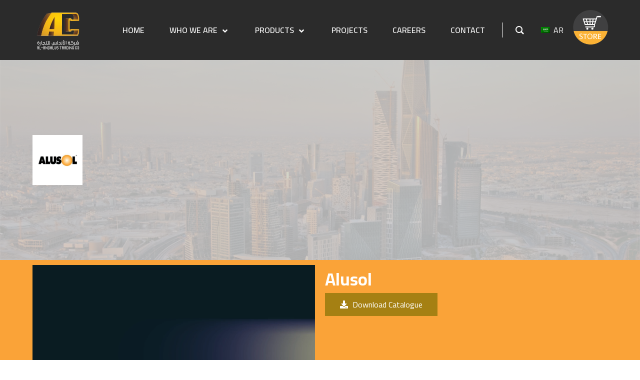

--- FILE ---
content_type: text/html; charset=UTF-8
request_url: https://www.andalusco.com/alusol/
body_size: 33392
content:
	<!DOCTYPE html>
	<html lang="en-US">
	<head>
		<meta charset="UTF-8" />
		<meta name="viewport" content="width=device-width, initial-scale=1">
		<link rel="profile" href="https://gmpg.org/xfn/11">
		<title>Andalus Trading Co-Alusol 3M Wacker GEZE Somfy Zanzar </title>
<meta name='robots' content='max-image-preview:large' />
<!-- Jetpack Site Verification Tags -->
<meta name="google-site-verification" content="XbYzH-DXxkzovTbsUI5ynTCc3WvHy_R-RfggcMckSBU" />
<link rel='dns-prefetch' href='//stats.wp.com' />
<link rel='dns-prefetch' href='//use.fontawesome.com' />
<link rel='dns-prefetch' href='//c0.wp.com' />
<link rel="alternate" type="application/rss+xml" title="Andalus Trading Co &raquo; Feed" href="https://www.andalusco.com/feed/" />
<link rel="alternate" type="application/rss+xml" title="Andalus Trading Co &raquo; Comments Feed" href="https://www.andalusco.com/comments/feed/" />
<script>
var pagelayer_ajaxurl = "https://www.andalusco.com/wp-admin/admin-ajax.php?";
var pagelayer_global_nonce = "32b9840dec";
var pagelayer_server_time = 1762284115;
var pagelayer_is_live = "";
var pagelayer_facebook_id = "";
var pagelayer_settings = {"post_types":["post","page"],"enable_giver":"1","max_width":1170,"tablet_breakpoint":768,"mobile_breakpoint":360,"sidebar":false,"body_font":"","color":false};
var pagelayer_recaptch_lang = "";
</script><style id="popularfx-global-styles" type="text/css">
body.popularfx-body {font-family:Cairo;font-style:default;background-color:#ffffff;color:#000000}
body.popularfx-body p{font-family:Cairo}
body.popularfx-body h1{font-family:Cairo}
body.popularfx-body h2{font-family:Cairo;font-style:default}
body.popularfx-body h3{font-family:Cairo;font-style:default}
body.popularfx-body h4{font-family:Cairo;font-style:default}
body.popularfx-body h5{font-family:Cairo;font-style:default}
body.popularfx-body h6{font-family:Cairo;font-style:default}
.site-header {background-color:#ffffff!important;}
.site-title a {color:#171717!important;}
.site-title a { font-size: 30 px; }
.site-description {color:#171717 !important;}
.site-description {font-size: 15px;}
.site-footer {background-color:#171717! important;}

</style>		<script type="text/javascript">
			var ajaxurl = 'https://www.andalusco.com/wp-admin/admin-ajax.php';
		</script>
		<link rel="preload" href="https://fonts.googleapis.com/css?family=Cairo%3A400%2C700%2C400i" as="fetch" crossorigin="anonymous"><link rel="dns-prefetch" href="https://fonts.gstatic.com">
<link rel="preconnect" href="https://fonts.gstatic.com" crossorigin="anonymous"><style id="pagelayer-global-styles" type="text/css">
.pagelayer-row-stretch-auto > .pagelayer-row-holder, .pagelayer-row-stretch-full > .pagelayer-row-holder.pagelayer-width-auto{ max-width: 1170px; margin-left: auto; margin-right: auto;}
@media (min-width: 769px){
			.pagelayer-hide-desktop{
				display:none !important;
			}
		}

		@media (max-width: 768px) and (min-width: 361px){
			.pagelayer-hide-tablet{
				display:none !important;
			}
			.pagelayer-wp-menu-holder[data-drop_breakpoint="tablet"] .pagelayer-wp_menu-ul{
				display:none;
			}
		}

		@media (max-width: 360px){
			.pagelayer-hide-mobile{
				display:none !important;
			}
			.pagelayer-wp-menu-holder[data-drop_breakpoint="mobile"] .pagelayer-wp_menu-ul{
				display:none;
			}
		}
body.pagelayer-body {font-family:Cairo;font-size:16px;line-height:1.6}
body.pagelayer-body > header{font-family:Cairo}
body.pagelayer-body .site-main{font-family:Cairo}
body.pagelayer-body > footer{font-family:Cairo}
body.pagelayer-body .entry-header{font-family:Cairo}
body.pagelayer-body .entry-content{font-family:Cairo}
body.pagelayer-body .entry-footer{font-family:Cairo}
body.pagelayer-body p{font-family:Cairo;font-size:16px;line-height:1.6}
body.pagelayer-body aside{font-family:Cairo}
body.pagelayer-body a{font-family:Cairo;text-decoration-line:none}
body.pagelayer-body a:hover{font-family:Cairo}
body.pagelayer-body h1{font-family:Cairo;font-size:60px}
body.pagelayer-body h2{font-family:Cairo;font-size:45px}
body.pagelayer-body h3{font-family:Cairo;font-size:35px}
body.pagelayer-body h4{font-family:Cairo;font-size:28px}
body.pagelayer-body h5{font-family:Cairo;font-size:28px}
body.pagelayer-body h6{font-family:Cairo;font-size:25px}
body.pagelayer-body strong, b{font-family:Cairo;font-weight:700}
body.pagelayer-body em, i{font-family:Cairo;font-style:italic}
@media (max-width: 768px){
	[class^="pagelayer-offset-"],
	[class*=" pagelayer-offset-"] {
		margin-left: 0;
	}

	.pagelayer-row .pagelayer-col {
		margin-left: 0;
		width: 100%;
	}
	.pagelayer-row.pagelayer-gutters .pagelayer-col {
		margin-bottom: 16px;
	}
	.pagelayer-first-sm {
		order: -1;
	}
	.pagelayer-last-sm {
		order: 1;
	}
	
body.pagelayer-body {font-family:Cairo;font-size:15px}
body.pagelayer-body > header{font-family:Cairo}
body.pagelayer-body .site-main{font-family:Cairo}
body.pagelayer-body > footer{font-family:Cairo}
body.pagelayer-body .entry-header{font-family:Cairo}
body.pagelayer-body .entry-content{font-family:Cairo}
body.pagelayer-body .entry-footer{font-family:Cairo}
body.pagelayer-body p{font-family:Cairo;font-size:15px}
body.pagelayer-body aside{font-family:Cairo}
body.pagelayer-body a{font-family:Cairo}
body.pagelayer-body a:hover{font-family:Cairo}
body.pagelayer-body h1{font-family:Cairo;font-size:45px}
body.pagelayer-body h2{font-family:Cairo;font-size:35px}
body.pagelayer-body h3{font-family:Cairo;font-size:30px}
body.pagelayer-body h4{font-family:Cairo;font-size:25px}
body.pagelayer-body h5{font-family:Cairo;font-size:25px}
body.pagelayer-body h6{font-family:Cairo;font-size:22px}
body.pagelayer-body strong, b{font-family:Cairo}
body.pagelayer-body em, i{font-family:Cairo}

}
@media (max-width: 360px){
body.pagelayer-body {font-family:Cairo;font-size:15px}
body.pagelayer-body > header{font-family:Cairo}
body.pagelayer-body .site-main{font-family:Cairo}
body.pagelayer-body > footer{font-family:Cairo}
body.pagelayer-body .entry-header{font-family:Cairo}
body.pagelayer-body .entry-content{font-family:Cairo}
body.pagelayer-body .entry-footer{font-family:Cairo}
body.pagelayer-body p{font-family:Cairo;font-size:15px}
body.pagelayer-body aside{font-family:Cairo}
body.pagelayer-body a{font-family:Cairo}
body.pagelayer-body a:hover{font-family:Cairo}
body.pagelayer-body h1{font-family:Cairo;font-size:40px}
body.pagelayer-body h2{font-family:Cairo;font-size:30px}
body.pagelayer-body h3{font-family:Cairo;font-size:28px}
body.pagelayer-body h4{font-family:Cairo;font-size:22px}
body.pagelayer-body h5{font-family:Cairo;font-size:22px}
body.pagelayer-body h6{font-family:Cairo;font-size:20px}
body.pagelayer-body strong, b{font-family:Cairo}
body.pagelayer-body em, i{font-family:Cairo}
}

</style><script>
window._wpemojiSettings = {"baseUrl":"https:\/\/s.w.org\/images\/core\/emoji\/14.0.0\/72x72\/","ext":".png","svgUrl":"https:\/\/s.w.org\/images\/core\/emoji\/14.0.0\/svg\/","svgExt":".svg","source":{"concatemoji":"https:\/\/www.andalusco.com\/wp-includes\/js\/wp-emoji-release.min.js?ver=fa44ff21ec3d5cc15cdfa3c6cb031791"}};
/*! This file is auto-generated */
!function(i,n){var o,s,e;function c(e){try{var t={supportTests:e,timestamp:(new Date).valueOf()};sessionStorage.setItem(o,JSON.stringify(t))}catch(e){}}function p(e,t,n){e.clearRect(0,0,e.canvas.width,e.canvas.height),e.fillText(t,0,0);var t=new Uint32Array(e.getImageData(0,0,e.canvas.width,e.canvas.height).data),r=(e.clearRect(0,0,e.canvas.width,e.canvas.height),e.fillText(n,0,0),new Uint32Array(e.getImageData(0,0,e.canvas.width,e.canvas.height).data));return t.every(function(e,t){return e===r[t]})}function u(e,t,n){switch(t){case"flag":return n(e,"\ud83c\udff3\ufe0f\u200d\u26a7\ufe0f","\ud83c\udff3\ufe0f\u200b\u26a7\ufe0f")?!1:!n(e,"\ud83c\uddfa\ud83c\uddf3","\ud83c\uddfa\u200b\ud83c\uddf3")&&!n(e,"\ud83c\udff4\udb40\udc67\udb40\udc62\udb40\udc65\udb40\udc6e\udb40\udc67\udb40\udc7f","\ud83c\udff4\u200b\udb40\udc67\u200b\udb40\udc62\u200b\udb40\udc65\u200b\udb40\udc6e\u200b\udb40\udc67\u200b\udb40\udc7f");case"emoji":return!n(e,"\ud83e\udef1\ud83c\udffb\u200d\ud83e\udef2\ud83c\udfff","\ud83e\udef1\ud83c\udffb\u200b\ud83e\udef2\ud83c\udfff")}return!1}function f(e,t,n){var r="undefined"!=typeof WorkerGlobalScope&&self instanceof WorkerGlobalScope?new OffscreenCanvas(300,150):i.createElement("canvas"),a=r.getContext("2d",{willReadFrequently:!0}),o=(a.textBaseline="top",a.font="600 32px Arial",{});return e.forEach(function(e){o[e]=t(a,e,n)}),o}function t(e){var t=i.createElement("script");t.src=e,t.defer=!0,i.head.appendChild(t)}"undefined"!=typeof Promise&&(o="wpEmojiSettingsSupports",s=["flag","emoji"],n.supports={everything:!0,everythingExceptFlag:!0},e=new Promise(function(e){i.addEventListener("DOMContentLoaded",e,{once:!0})}),new Promise(function(t){var n=function(){try{var e=JSON.parse(sessionStorage.getItem(o));if("object"==typeof e&&"number"==typeof e.timestamp&&(new Date).valueOf()<e.timestamp+604800&&"object"==typeof e.supportTests)return e.supportTests}catch(e){}return null}();if(!n){if("undefined"!=typeof Worker&&"undefined"!=typeof OffscreenCanvas&&"undefined"!=typeof URL&&URL.createObjectURL&&"undefined"!=typeof Blob)try{var e="postMessage("+f.toString()+"("+[JSON.stringify(s),u.toString(),p.toString()].join(",")+"));",r=new Blob([e],{type:"text/javascript"}),a=new Worker(URL.createObjectURL(r),{name:"wpTestEmojiSupports"});return void(a.onmessage=function(e){c(n=e.data),a.terminate(),t(n)})}catch(e){}c(n=f(s,u,p))}t(n)}).then(function(e){for(var t in e)n.supports[t]=e[t],n.supports.everything=n.supports.everything&&n.supports[t],"flag"!==t&&(n.supports.everythingExceptFlag=n.supports.everythingExceptFlag&&n.supports[t]);n.supports.everythingExceptFlag=n.supports.everythingExceptFlag&&!n.supports.flag,n.DOMReady=!1,n.readyCallback=function(){n.DOMReady=!0}}).then(function(){return e}).then(function(){var e;n.supports.everything||(n.readyCallback(),(e=n.source||{}).concatemoji?t(e.concatemoji):e.wpemoji&&e.twemoji&&(t(e.twemoji),t(e.wpemoji)))}))}((window,document),window._wpemojiSettings);
</script>
<link rel='stylesheet' id='pagelayer-frontend-css' href='https://www.andalusco.com/wp-content/plugins/pagelayer-pro/css/givecss.php?give=pagelayer-frontend.css%2Cnivo-lightbox.css%2Canimate.min.css%2Cowl.carousel.min.css%2Cowl.theme.default.min.css%2Cfont-awesome5.min.css&#038;premium=%2Cpremium-frontend.css&#038;ver=1.5.9' media='all' />
<style id='wp-emoji-styles-inline-css'>

	img.wp-smiley, img.emoji {
		display: inline !important;
		border: none !important;
		box-shadow: none !important;
		height: 1em !important;
		width: 1em !important;
		margin: 0 0.07em !important;
		vertical-align: -0.1em !important;
		background: none !important;
		padding: 0 !important;
	}
</style>
<link rel='stylesheet' id='jetpack-videopress-video-block-view-css' href='https://www.andalusco.com/wp-content/plugins/jetpack/jetpack_vendor/automattic/jetpack-videopress/build/block-editor/blocks/video/view.css?minify=false&#038;ver=34ae973733627b74a14e' media='all' />
<link rel='stylesheet' id='mediaelement-css' href='https://c0.wp.com/c/6.4.3/wp-includes/js/mediaelement/mediaelementplayer-legacy.min.css' media='all' />
<link rel='stylesheet' id='wp-mediaelement-css' href='https://c0.wp.com/c/6.4.3/wp-includes/js/mediaelement/wp-mediaelement.min.css' media='all' />
<link rel='stylesheet' id='wpos-slick-style-css' href='https://www.andalusco.com/wp-content/plugins/blog-designer-for-post-and-widget/assets/css/slick.css?ver=2.7.5' media='all' />
<link rel='stylesheet' id='bdpw-public-css-css' href='https://www.andalusco.com/wp-content/plugins/blog-designer-for-post-and-widget/assets/css/bdpw-public.css?ver=2.7.5' media='all' />
<link rel='stylesheet' id='owl-carousel-css' href='https://www.andalusco.com/wp-content/plugins/blog-designer-pack/assets/css/owl.carousel.min.css?ver=4.0.3' media='all' />
<link rel='stylesheet' id='bdpp-public-style-css' href='https://www.andalusco.com/wp-content/plugins/blog-designer-pack/assets/css/bdpp-public.min.css?ver=4.0.3' media='all' />
<link rel='stylesheet' id='wp-blog-designer-css-stylesheets-css' href='https://www.andalusco.com/wp-content/plugins/blog-designer/public/css/designer_css.css?ver=1.0' media='all' />
<link rel='stylesheet' id='flipbox_style-css' href='https://www.andalusco.com/wp-content/plugins/flip-box-carousel/css/flipbox.carousel.css?ver=1.0.0' media='all' />
<link rel='stylesheet' id='groovy-menu-style-css' href='https://www.andalusco.com/wp-content/plugins/groovy-menu/assets/style/frontend.css?ver=2.6.0' media='all' />
<link rel='stylesheet' id='groovy-menu-style-fonts-groovy-28328-css' href='https://www.andalusco.com/wp-content/uploads/groovy/fonts/groovy-28328.css?ver=2.6.0' media='all' />
<link rel='stylesheet' id='groovy-menu-style-fonts-groovy-69018-css' href='https://www.andalusco.com/wp-content/uploads/groovy/fonts/groovy-69018.css?ver=2.6.0' media='all' />
<link rel='stylesheet' id='groovy-menu-style-fonts-groovy-socicon-css' href='https://www.andalusco.com/wp-content/uploads/groovy/fonts/groovy-socicon.css?ver=2.6.0' media='all' />
<link rel='stylesheet' id='groovy-menu-font-internal-css' href='https://www.andalusco.com/wp-content/plugins/groovy-menu/assets/style/font-internal.css?ver=2.6.0' media='all' crossorigin='anonymous' />
<link rel='preload' as='font' crossorigin='anonymous' id='groovy-menu-font-internal-file-css' href='https://www.andalusco.com/wp-content/plugins/groovy-menu/assets/fonts/crane-font.woff?hhxb42' media='all' />
<link rel='stylesheet' id='sr7css-css' href='//www.andalusco.com/wp-content/plugins/slider-revolution-master/public/css/sr7.css?ver=6.7.20' media='all' />
<link rel='stylesheet' id='awsm-jobs-general-css' href='https://www.andalusco.com/wp-content/plugins/wp-job-openings/assets/css/general.min.css?ver=3.4.3' media='all' />
<link rel='stylesheet' id='awsm-jobs-style-css' href='https://www.andalusco.com/wp-content/plugins/wp-job-openings/assets/css/style.min.css?ver=3.4.3' media='all' />
<link rel='stylesheet' id='trp-language-switcher-style-css' href='https://www.andalusco.com/wp-content/plugins/translatepress-multilingual/assets/css/trp-language-switcher.css?ver=2.5.3' media='all' />
<style id='trp-language-switcher-style-inline-css'>
.trp-language-switcher > div {
    padding: 3px 5px 3px 5px;
    background-image: none;
    text-align: center;}
</style>
<link rel='stylesheet' id='popularfx-style-css' href='https://www.andalusco.com/wp-content/uploads/popularfx-templates/waymore/style.css?ver=1.2.4' media='all' />
<link rel='stylesheet' id='popularfx-sidebar-css' href='https://www.andalusco.com/wp-content/themes/popularfx/sidebar.css?ver=1.2.4' media='all' />
<link rel='stylesheet' id='bfa-font-awesome-css' href='https://use.fontawesome.com/releases/v5.15.4/css/all.css?ver=2.0.3' media='all' />
<link rel='stylesheet' id='bfa-font-awesome-v4-shim-css' href='https://use.fontawesome.com/releases/v5.15.4/css/v4-shims.css?ver=2.0.3' media='all' />
<style id='bfa-font-awesome-v4-shim-inline-css'>

			@font-face {
				font-family: 'FontAwesome';
				src: url('https://use.fontawesome.com/releases/v5.15.4/webfonts/fa-brands-400.eot'),
				url('https://use.fontawesome.com/releases/v5.15.4/webfonts/fa-brands-400.eot?#iefix') format('embedded-opentype'),
				url('https://use.fontawesome.com/releases/v5.15.4/webfonts/fa-brands-400.woff2') format('woff2'),
				url('https://use.fontawesome.com/releases/v5.15.4/webfonts/fa-brands-400.woff') format('woff'),
				url('https://use.fontawesome.com/releases/v5.15.4/webfonts/fa-brands-400.ttf') format('truetype'),
				url('https://use.fontawesome.com/releases/v5.15.4/webfonts/fa-brands-400.svg#fontawesome') format('svg');
			}

			@font-face {
				font-family: 'FontAwesome';
				src: url('https://use.fontawesome.com/releases/v5.15.4/webfonts/fa-solid-900.eot'),
				url('https://use.fontawesome.com/releases/v5.15.4/webfonts/fa-solid-900.eot?#iefix') format('embedded-opentype'),
				url('https://use.fontawesome.com/releases/v5.15.4/webfonts/fa-solid-900.woff2') format('woff2'),
				url('https://use.fontawesome.com/releases/v5.15.4/webfonts/fa-solid-900.woff') format('woff'),
				url('https://use.fontawesome.com/releases/v5.15.4/webfonts/fa-solid-900.ttf') format('truetype'),
				url('https://use.fontawesome.com/releases/v5.15.4/webfonts/fa-solid-900.svg#fontawesome') format('svg');
			}

			@font-face {
				font-family: 'FontAwesome';
				src: url('https://use.fontawesome.com/releases/v5.15.4/webfonts/fa-regular-400.eot'),
				url('https://use.fontawesome.com/releases/v5.15.4/webfonts/fa-regular-400.eot?#iefix') format('embedded-opentype'),
				url('https://use.fontawesome.com/releases/v5.15.4/webfonts/fa-regular-400.woff2') format('woff2'),
				url('https://use.fontawesome.com/releases/v5.15.4/webfonts/fa-regular-400.woff') format('woff'),
				url('https://use.fontawesome.com/releases/v5.15.4/webfonts/fa-regular-400.ttf') format('truetype'),
				url('https://use.fontawesome.com/releases/v5.15.4/webfonts/fa-regular-400.svg#fontawesome') format('svg');
				unicode-range: U+F004-F005,U+F007,U+F017,U+F022,U+F024,U+F02E,U+F03E,U+F044,U+F057-F059,U+F06E,U+F070,U+F075,U+F07B-F07C,U+F080,U+F086,U+F089,U+F094,U+F09D,U+F0A0,U+F0A4-F0A7,U+F0C5,U+F0C7-F0C8,U+F0E0,U+F0EB,U+F0F3,U+F0F8,U+F0FE,U+F111,U+F118-F11A,U+F11C,U+F133,U+F144,U+F146,U+F14A,U+F14D-F14E,U+F150-F152,U+F15B-F15C,U+F164-F165,U+F185-F186,U+F191-F192,U+F1AD,U+F1C1-F1C9,U+F1CD,U+F1D8,U+F1E3,U+F1EA,U+F1F6,U+F1F9,U+F20A,U+F247-F249,U+F24D,U+F254-F25B,U+F25D,U+F267,U+F271-F274,U+F279,U+F28B,U+F28D,U+F2B5-F2B6,U+F2B9,U+F2BB,U+F2BD,U+F2C1-F2C2,U+F2D0,U+F2D2,U+F2DC,U+F2ED,U+F328,U+F358-F35B,U+F3A5,U+F3D1,U+F410,U+F4AD;
			}
		
</style>
<link rel='stylesheet' id='groovy-menu-preset-style-150-css' href='https://www.andalusco.com/wp-content/uploads/groovy/preset_150.css?ver=27a56efd5b2d49ae7e1ee235835a1e84' media='all' />
<link rel='stylesheet' id='pagelayer-google-font-header-css' href='https://fonts.googleapis.com/css?family=Cairo%3A400%2C700%2C400i&#038;ver=1.5.9' media='all' />
<link rel='stylesheet' id='jetpack_css-css' href='https://c0.wp.com/p/jetpack/12.3/css/jetpack.css' media='all' />
<link rel="stylesheet" type="text/css" href="https://www.andalusco.com/wp-content/plugins/nextend-smart-slider3-pro/Public/SmartSlider3/Application/Frontend/Assets/dist/smartslider.min.css?ver=4180a0be" media="all">
<link rel="stylesheet" type="text/css" href="https://www.andalusco.com/wp-content/cache/nextend/web/googlefonts/daf7fedf535c0db92a748a0fd0bd0a59.css" media="all">
<link rel="stylesheet" type="text/css" href="https://www.andalusco.com/wp-content/plugins/nextend-smart-slider3-pro/Public/SmartSlider3Pro/Application/Frontend/Assets/dist/litebox.min.css?ver=4180a0be" media="all">
<style data-related="n2-ss-112">div#n2-ss-112{margin:0px 0px 0px 0px;}div#n2-ss-112 .n2-ss-slider-1{display:grid;position:relative;}div#n2-ss-112 .n2-ss-slider-2{display:grid;place-items:center;position:relative;overflow:hidden;border:0px solid RGBA(62,62,62,1);border-radius:5px;background-repeat:repeat;background-position:50% 50%;background-size:cover;background-attachment:scroll;background-color:RGBA(0,0,0,0);z-index:1;}div#n2-ss-112 .n2-ss-slider-3{box-sizing:border-box;display:grid;grid-template-areas:'full';place-items:center;position:relative;overflow:hidden;z-index:20;width:100%;}div#n2-ss-112 .n2-ss-slider-3 > *{grid-area:full;}div#n2-ss-112 .n2-ss-slider-pane-single{display:grid;position:relative;overflow:hidden;width:100%;opacity:0.001;}div#n2-ss-112 .n2-ss-slider-pane-single--ready{animation-name:carousel-single-fade-in;animation-duration:1s;opacity:1;}div#n2-ss-112 .n2-ss-slider-pipeline{display:grid;grid-template-areas:'slide';margin:0 var(--self-side-margin);position:relative;transform-style:preserve-3d;}div#n2-ss-112 .n2-ss-slider-pipeline > *{grid-area:slide;}div#n2-ss-112 .n2-ss-slide{z-index:1;position:relative;width:100%;max-width:var(--slide-width);display:block;border-radius:5px;background-clip:padding-box;background-color:RGBA(255,255,255,1);border:0px solid RGBA(62,62,62,1);box-sizing:border-box;--a:calc(var(--slide-index) * var(--slide-width));--b:calc(var(--slide-index) * 2);--c:calc(var(--b) + 1);--d:calc(var(--c) * var(--slide-side-margin));transform:translateX(calc(var(--a) + var(--d)));}html[dir="rtl"] div#n2-ss-112 .n2-ss-slide{transform:translateX(calc(-1 * var(--a) - var(--d)));}div#n2-ss-112 .n2-ss-slider-pipeline .n2-ss-preserve-size{width:100%;max-width:230px;}div#n2-ss-112 .n2-ss-layers-container{position:relative;}div#n2-ss-112 .n2-ss-slide{perspective:1000px;}div#n2-ss-112 .n2-ss-slide-active{z-index:3;}div#n2-ss-112 .n2-ss-layer{-webkit-backface-visibility:hidden;}@keyframes carousel-single-fade-in{from{opacity:0;}to{opacity:1;}}div#n2-ss-112 .n2-ss-item-caption{position:relative;overflow:hidden;}div#n2-ss-112 .n2-ss-item-caption a{display:block;}div#n2-ss-112 .n2-ss-item-caption picture,div#n2-ss-112 .n2-ss-item-caption img{display:block;min-width:100%;max-width:100%;}div#n2-ss-112 .n2-ss-item-caption-content{display:flex;flex-direction:column;position:absolute;width:100%;height:100%;}div#n2-ss-112 .n2-ss-item-caption-Simple .n2-ss-item-caption-content{height:auto;}div#n2-ss-112 .n2-ss-item-caption[data-direction="top"] .n2-ss-item-caption-content{top:0;left:0;}div#n2-ss-112 .n2-ss-item-caption[data-direction="right"] .n2-ss-item-caption-content{bottom:0;right:0;}div#n2-ss-112 .n2-ss-item-caption[data-direction="bottom"] .n2-ss-item-caption-content{bottom:0;left:0;}div#n2-ss-112 .n2-ss-item-caption[data-direction="left"] .n2-ss-item-caption-content{bottom:0;left:0;}div#n2-ss-112 .n2-ss-item-caption-content .n2-div-h4,div#n2-ss-112 .n2-ss-item-caption-content p{margin:10px;}div#n2-ss-112 .n2-font-f39ef528cc4334785240e004287dfde1-paragraph{font-family: 'Noto Sans';color: #ced3d5;font-size:375%;text-shadow: none;line-height: 1.5;font-weight: normal;font-style: normal;text-decoration: none;text-align: inherit;letter-spacing: normal;word-spacing: normal;text-transform: none;font-weight: normal;}div#n2-ss-112 .n2-font-f39ef528cc4334785240e004287dfde1-paragraph a, div#n2-ss-112 .n2-font-f39ef528cc4334785240e004287dfde1-paragraph a:FOCUS{font-family: 'Noto Sans';color: #ced3d5;font-size:100%;text-shadow: none;line-height: 1.5;font-weight: normal;font-style: normal;text-decoration: none;text-align: inherit;letter-spacing: normal;word-spacing: normal;text-transform: none;font-weight: normal;}div#n2-ss-112 .n2-font-f39ef528cc4334785240e004287dfde1-paragraph a:HOVER, div#n2-ss-112 .n2-font-f39ef528cc4334785240e004287dfde1-paragraph a:ACTIVE{font-family: 'Noto Sans';color: #ced3d5;font-size:100%;text-shadow: none;line-height: 1.5;font-weight: normal;font-style: normal;text-decoration: none;text-align: inherit;letter-spacing: normal;word-spacing: normal;text-transform: none;font-weight: normal;}div#n2-ss-112 .n-uc-2AJCqWjsCmoZ-inner{border-width:2px 2px 2px 2px ;border-style:solid;border-color:RGBA(187,189,191,1);}div#n2-ss-112 .n-uc-2AJCqWjsCmoZ-inner:HOVER{border-width:2px 2px 2px 2px ;border-style:solid;border-color:RGBA(187,189,191,1);}div#n2-ss-112 .n-uc-cnkeZITOMHrv-inner{border-width:0px 0px 0px 0px ;border-style:solid;border-color:RGBA(255,255,255,1);}div#n2-ss-112 .n-uc-cnkeZITOMHrv-inner:HOVER{border-width:0px 0px 0px 0px ;border-style:solid;border-color:RGBA(255,255,255,1);}div#n2-ss-112 .n2-font-e70e440e1d1051e1b5c4766a8cd6d39e-hover{font-family: 'Roboto';color: #3b3e3d;font-size:112.5%;text-shadow: none;line-height: 1.5;font-weight: normal;font-style: normal;text-decoration: none;text-align: inherit;letter-spacing: normal;word-spacing: normal;text-transform: none;font-weight: bold;}div#n2-ss-112 .n-uc-zh2PQ0Akw3ih-inner{border-width:1px 1px 1px 1px ;border-style:solid;border-color:RGBA(206,211,213,1);}div#n2-ss-112 .n-uc-zh2PQ0Akw3ih-inner:HOVER{border-width:1px 1px 1px 1px ;border-style:solid;border-color:RGBA(206,211,213,1);}div#n2-ss-112 .n-uc-Xtt9rKoTPg2f-inner{border-width:0px 0px 0px 0px ;border-style:solid;border-color:RGBA(255,255,255,1);}div#n2-ss-112 .n-uc-Xtt9rKoTPg2f-inner:HOVER{border-width:0px 0px 0px 0px ;border-style:solid;border-color:RGBA(255,255,255,1);}div#n2-ss-112 .n2-font-ab41e16f1c6ece944e6a4792852cd493-hover{font-family: 'Roboto';color: #3b3e3d;font-size:75%;text-shadow: none;line-height: 1.5;font-weight: normal;font-style: normal;text-decoration: none;text-align: inherit;letter-spacing: normal;word-spacing: normal;text-transform: none;font-weight: bold;}div#n2-ss-112 .n-uc-hHC47loU0yc6-inner{border-width:1px 1px 1px 1px ;border-style:solid;border-color:RGBA(206,211,213,1);}div#n2-ss-112 .n-uc-hHC47loU0yc6-inner:HOVER{border-width:1px 1px 1px 1px ;border-style:solid;border-color:RGBA(206,211,213,1);}div#n2-ss-112 .n-uc-Fg8NxDOYZDdB-inner{border-width:0px 0px 0px 0px ;border-style:solid;border-color:RGBA(255,255,255,1);}div#n2-ss-112 .n-uc-Fg8NxDOYZDdB-inner:HOVER{border-width:0px 0px 0px 0px ;border-style:solid;border-color:RGBA(255,255,255,1);}div#n2-ss-112 .n-uc-uQRf95FLGs50-inner{border-width:1px 1px 1px 1px ;border-style:solid;border-color:RGBA(206,211,213,1);}div#n2-ss-112 .n-uc-uQRf95FLGs50-inner:HOVER{border-width:1px 1px 1px 1px ;border-style:solid;border-color:RGBA(206,211,213,1);}div#n2-ss-112 .n-uc-qYsvTWUiZe9V-inner{border-width:0px 0px 0px 0px ;border-style:solid;border-color:RGBA(255,255,255,1);}div#n2-ss-112 .n-uc-qYsvTWUiZe9V-inner:HOVER{border-width:0px 0px 0px 0px ;border-style:solid;border-color:RGBA(255,255,255,1);}div#n2-ss-112 .n-uc-3x98sziXVkA4-inner{border-width:1px 1px 1px 1px ;border-style:solid;border-color:RGBA(206,211,213,1);}div#n2-ss-112 .n-uc-3x98sziXVkA4-inner:HOVER{border-width:1px 1px 1px 1px ;border-style:solid;border-color:RGBA(206,211,213,1);}div#n2-ss-112 .n-uc-jqhyra2vEh67-inner{border-width:0px 0px 0px 0px ;border-style:solid;border-color:RGBA(255,255,255,1);}div#n2-ss-112 .n-uc-jqhyra2vEh67-inner:HOVER{border-width:0px 0px 0px 0px ;border-style:solid;border-color:RGBA(255,255,255,1);}div#n2-ss-112 .n-uc-52DHY6Hf84Qs{padding:10px 10px 10px 10px}div#n2-ss-112 .n-uc-O1Bc8LRS4FWE-inner{padding:0px 0px 0px 0px;justify-content:center}div#n2-ss-112 .n-uc-O1Bc8LRS4FWE{align-self:center;}div#n2-ss-112 .n-uc-2AJCqWjsCmoZ-inner{padding:10px 10px 0px 10px}div#n2-ss-112 .n-uc-2AJCqWjsCmoZ-inner > .n2-ss-layer-row-inner{width:calc(100% + 21px);margin:-10px;flex-wrap:nowrap;}div#n2-ss-112 .n-uc-2AJCqWjsCmoZ-inner > .n2-ss-layer-row-inner > .n2-ss-layer[data-sstype="col"]{margin:10px}div#n2-ss-112 .n-uc-cnkeZITOMHrv-inner{padding:10px 10px 10px 10px;justify-content:center}div#n2-ss-112 .n-uc-cnkeZITOMHrv{width:100%}div#n2-ss-112 .n-uc-B51T0cNhRuMB{padding:5px 5px 5px 5px}div#n2-ss-112 .n-uc-aSHl0fbRadBY-inner{padding:0px 0px 0px 0px;justify-content:center}div#n2-ss-112 .n-uc-aSHl0fbRadBY{align-self:center;}div#n2-ss-112 .n-uc-1c2ca5803f73f{height:3px}div#n2-ss-112 .n-uc-zh2PQ0Akw3ih-inner{padding:10px 10px 0px 10px}div#n2-ss-112 .n-uc-zh2PQ0Akw3ih-inner > .n2-ss-layer-row-inner{width:calc(100% + 21px);margin:-10px;flex-wrap:nowrap;}div#n2-ss-112 .n-uc-zh2PQ0Akw3ih-inner > .n2-ss-layer-row-inner > .n2-ss-layer[data-sstype="col"]{margin:10px}div#n2-ss-112 .n-uc-Xtt9rKoTPg2f-inner{padding:10px 10px 10px 10px;justify-content:center}div#n2-ss-112 .n-uc-Xtt9rKoTPg2f{width:100%}div#n2-ss-112 .n-uc-q23Gk4tqeFKC{padding:5px 5px 5px 5px}div#n2-ss-112 .n-uc-QfHuM1NcY3Rp-inner{padding:0px 0px 0px 0px;justify-content:center}div#n2-ss-112 .n-uc-QfHuM1NcY3Rp{align-self:center;}div#n2-ss-112 .n-uc-1d2ac61553729{height:3px}div#n2-ss-112 .n-uc-hHC47loU0yc6-inner{padding:10px 10px 0px 10px}div#n2-ss-112 .n-uc-hHC47loU0yc6-inner > .n2-ss-layer-row-inner{width:calc(100% + 21px);margin:-10px;flex-wrap:nowrap;}div#n2-ss-112 .n-uc-hHC47loU0yc6-inner > .n2-ss-layer-row-inner > .n2-ss-layer[data-sstype="col"]{margin:10px}div#n2-ss-112 .n-uc-Fg8NxDOYZDdB-inner{padding:10px 10px 10px 10px;justify-content:center}div#n2-ss-112 .n-uc-Fg8NxDOYZDdB{width:100%}div#n2-ss-112 .n-uc-GhwUTSJyviFA{padding:5px 5px 5px 5px}div#n2-ss-112 .n-uc-a5zOWVxHixsZ-inner{padding:0px 0px 0px 0px;justify-content:center}div#n2-ss-112 .n-uc-a5zOWVxHixsZ{align-self:center;}div#n2-ss-112 .n-uc-18fa015d06488{height:3px}div#n2-ss-112 .n-uc-uQRf95FLGs50-inner{padding:10px 10px 0px 10px}div#n2-ss-112 .n-uc-uQRf95FLGs50-inner > .n2-ss-layer-row-inner{width:calc(100% + 21px);margin:-10px;flex-wrap:nowrap;}div#n2-ss-112 .n-uc-uQRf95FLGs50-inner > .n2-ss-layer-row-inner > .n2-ss-layer[data-sstype="col"]{margin:10px}div#n2-ss-112 .n-uc-qYsvTWUiZe9V-inner{padding:10px 10px 10px 10px;justify-content:center}div#n2-ss-112 .n-uc-qYsvTWUiZe9V{width:100%}div#n2-ss-112 .n-uc-wiAaSDTGbmE0{padding:5px 5px 5px 5px}div#n2-ss-112 .n-uc-Z2a09FzgDs0H-inner{padding:0px 0px 0px 0px;justify-content:center}div#n2-ss-112 .n-uc-Z2a09FzgDs0H{align-self:center;}div#n2-ss-112 .n-uc-1619a02146ca8{height:3px}div#n2-ss-112 .n-uc-3x98sziXVkA4-inner{padding:10px 10px 0px 10px}div#n2-ss-112 .n-uc-3x98sziXVkA4-inner > .n2-ss-layer-row-inner{width:calc(100% + 21px);margin:-10px;flex-wrap:nowrap;}div#n2-ss-112 .n-uc-3x98sziXVkA4-inner > .n2-ss-layer-row-inner > .n2-ss-layer[data-sstype="col"]{margin:10px}div#n2-ss-112 .n-uc-jqhyra2vEh67-inner{padding:10px 10px 10px 10px;justify-content:center}div#n2-ss-112 .n-uc-jqhyra2vEh67{width:100%}div#n2-ss-112 .n2-ss-slider-3{max-width:3000px;}div#n2-ss-112 .n2-ss-slider-3{padding:5px 0px 40px 0px}@media (min-width: 1200px){div#n2-ss-112 [data-hide-desktopportrait="1"]{display: none !important;}}@media (orientation: landscape) and (max-width: 1199px) and (min-width: 901px),(orientation: portrait) and (max-width: 1199px) and (min-width: 701px){div#n2-ss-112 .n-uc-2AJCqWjsCmoZ-inner > .n2-ss-layer-row-inner{flex-wrap:nowrap;}div#n2-ss-112 .n-uc-cnkeZITOMHrv{width:100%}div#n2-ss-112 .n-uc-zh2PQ0Akw3ih-inner > .n2-ss-layer-row-inner{flex-wrap:nowrap;}div#n2-ss-112 .n-uc-Xtt9rKoTPg2f{width:100%}div#n2-ss-112 .n-uc-hHC47loU0yc6-inner > .n2-ss-layer-row-inner{flex-wrap:nowrap;}div#n2-ss-112 .n-uc-Fg8NxDOYZDdB{width:100%}div#n2-ss-112 .n-uc-uQRf95FLGs50-inner > .n2-ss-layer-row-inner{flex-wrap:nowrap;}div#n2-ss-112 .n-uc-qYsvTWUiZe9V{width:100%}div#n2-ss-112 .n-uc-3x98sziXVkA4-inner > .n2-ss-layer-row-inner{flex-wrap:nowrap;}div#n2-ss-112 .n-uc-jqhyra2vEh67{width:100%}div#n2-ss-112 [data-hide-tabletportrait="1"]{display: none !important;}}@media (orientation: landscape) and (max-width: 900px),(orientation: portrait) and (max-width: 700px){div#n2-ss-112 .n-uc-2AJCqWjsCmoZ-inner > .n2-ss-layer-row-inner{flex-wrap:wrap;}div#n2-ss-112 .n-uc-cnkeZITOMHrv{width:calc(100% - 20px)}div#n2-ss-112 .n-uc-zh2PQ0Akw3ih-inner > .n2-ss-layer-row-inner{flex-wrap:wrap;}div#n2-ss-112 .n-uc-Xtt9rKoTPg2f{width:calc(100% - 20px)}div#n2-ss-112 .n-uc-hHC47loU0yc6-inner > .n2-ss-layer-row-inner{flex-wrap:wrap;}div#n2-ss-112 .n-uc-Fg8NxDOYZDdB{width:calc(100% - 20px)}div#n2-ss-112 .n-uc-uQRf95FLGs50-inner > .n2-ss-layer-row-inner{flex-wrap:wrap;}div#n2-ss-112 .n-uc-qYsvTWUiZe9V{width:calc(100% - 20px)}div#n2-ss-112 .n-uc-3x98sziXVkA4-inner > .n2-ss-layer-row-inner{flex-wrap:wrap;}div#n2-ss-112 .n-uc-jqhyra2vEh67{width:calc(100% - 20px)}div#n2-ss-112 [data-hide-mobileportrait="1"]{display: none !important;}}</style>
<style data-related="n2-ss-114">div#n2-ss-114{margin:0px 0px 0px 0px;}div#n2-ss-114 .n2-ss-slider-1{display:grid;position:relative;}div#n2-ss-114 .n2-ss-slider-2{display:grid;place-items:center;position:relative;overflow:hidden;border:0px solid RGBA(62,62,62,1);border-radius:5px;background-repeat:repeat;background-position:50% 50%;background-size:cover;background-attachment:scroll;background-color:RGBA(0,0,0,0);z-index:1;}div#n2-ss-114 .n2-ss-slider-3{box-sizing:border-box;display:grid;grid-template-areas:'full';place-items:center;position:relative;overflow:hidden;z-index:20;width:100%;}div#n2-ss-114 .n2-ss-slider-3 > *{grid-area:full;}div#n2-ss-114 .n2-ss-slider-pane-single{display:grid;position:relative;overflow:hidden;width:100%;opacity:0.001;}div#n2-ss-114 .n2-ss-slider-pane-single--ready{animation-name:carousel-single-fade-in;animation-duration:1s;opacity:1;}div#n2-ss-114 .n2-ss-slider-pipeline{display:grid;grid-template-areas:'slide';margin:0 var(--self-side-margin);position:relative;transform-style:preserve-3d;}div#n2-ss-114 .n2-ss-slider-pipeline > *{grid-area:slide;}div#n2-ss-114 .n2-ss-slide{z-index:1;position:relative;width:100%;max-width:var(--slide-width);display:block;border-radius:5px;background-clip:padding-box;background-color:RGBA(255,255,255,1);border:0px solid RGBA(62,62,62,1);box-sizing:border-box;--a:calc(var(--slide-index) * var(--slide-width));--b:calc(var(--slide-index) * 2);--c:calc(var(--b) + 1);--d:calc(var(--c) * var(--slide-side-margin));transform:translateX(calc(var(--a) + var(--d)));}html[dir="rtl"] div#n2-ss-114 .n2-ss-slide{transform:translateX(calc(-1 * var(--a) - var(--d)));}div#n2-ss-114 .n2-ss-slider-pipeline .n2-ss-preserve-size{width:100%;max-width:230px;}div#n2-ss-114 .n2-ss-layers-container{position:relative;}div#n2-ss-114 .n2-ss-slide{perspective:1000px;}div#n2-ss-114 .n2-ss-slide-active{z-index:3;}div#n2-ss-114 .n2-ss-layer{-webkit-backface-visibility:hidden;}@keyframes carousel-single-fade-in{from{opacity:0;}to{opacity:1;}}div#n2-ss-114 .n2-ss-item-caption{position:relative;overflow:hidden;}div#n2-ss-114 .n2-ss-item-caption a{display:block;}div#n2-ss-114 .n2-ss-item-caption picture,div#n2-ss-114 .n2-ss-item-caption img{display:block;min-width:100%;max-width:100%;}div#n2-ss-114 .n2-ss-item-caption-content{display:flex;flex-direction:column;position:absolute;width:100%;height:100%;}div#n2-ss-114 .n2-ss-item-caption-Simple .n2-ss-item-caption-content{height:auto;}div#n2-ss-114 .n2-ss-item-caption[data-direction="top"] .n2-ss-item-caption-content{top:0;left:0;}div#n2-ss-114 .n2-ss-item-caption[data-direction="right"] .n2-ss-item-caption-content{bottom:0;right:0;}div#n2-ss-114 .n2-ss-item-caption[data-direction="bottom"] .n2-ss-item-caption-content{bottom:0;left:0;}div#n2-ss-114 .n2-ss-item-caption[data-direction="left"] .n2-ss-item-caption-content{bottom:0;left:0;}div#n2-ss-114 .n2-ss-item-caption-content .n2-div-h4,div#n2-ss-114 .n2-ss-item-caption-content p{margin:10px;}div#n2-ss-114 .n2-font-f39ef528cc4334785240e004287dfde1-paragraph{font-family: 'Noto Sans';color: #ced3d5;font-size:375%;text-shadow: none;line-height: 1.5;font-weight: normal;font-style: normal;text-decoration: none;text-align: inherit;letter-spacing: normal;word-spacing: normal;text-transform: none;font-weight: normal;}div#n2-ss-114 .n2-font-f39ef528cc4334785240e004287dfde1-paragraph a, div#n2-ss-114 .n2-font-f39ef528cc4334785240e004287dfde1-paragraph a:FOCUS{font-family: 'Noto Sans';color: #ced3d5;font-size:100%;text-shadow: none;line-height: 1.5;font-weight: normal;font-style: normal;text-decoration: none;text-align: inherit;letter-spacing: normal;word-spacing: normal;text-transform: none;font-weight: normal;}div#n2-ss-114 .n2-font-f39ef528cc4334785240e004287dfde1-paragraph a:HOVER, div#n2-ss-114 .n2-font-f39ef528cc4334785240e004287dfde1-paragraph a:ACTIVE{font-family: 'Noto Sans';color: #ced3d5;font-size:100%;text-shadow: none;line-height: 1.5;font-weight: normal;font-style: normal;text-decoration: none;text-align: inherit;letter-spacing: normal;word-spacing: normal;text-transform: none;font-weight: normal;}div#n2-ss-114 .n-uc-R7YM9bqFijxM-inner{border-width:1px 1px 1px 1px ;border-style:solid;border-color:RGBA(206,211,213,1);}div#n2-ss-114 .n-uc-R7YM9bqFijxM-inner:HOVER{border-width:1px 1px 1px 1px ;border-style:solid;border-color:RGBA(206,211,213,1);}div#n2-ss-114 .n-uc-MC4vGvwScHGm-inner{border-width:0px 0px 0px 0px ;border-style:solid;border-color:RGBA(255,255,255,1);}div#n2-ss-114 .n-uc-MC4vGvwScHGm-inner:HOVER{border-width:0px 0px 0px 0px ;border-style:solid;border-color:RGBA(255,255,255,1);}div#n2-ss-114 .n2-font-ab41e16f1c6ece944e6a4792852cd493-hover{font-family: 'Roboto';color: #3b3e3d;font-size:75%;text-shadow: none;line-height: 1.5;font-weight: normal;font-style: normal;text-decoration: none;text-align: inherit;letter-spacing: normal;word-spacing: normal;text-transform: none;font-weight: bold;}div#n2-ss-114 .n-uc-zaAlT1yCnSVQ-inner{border-width:1px 1px 1px 1px ;border-style:solid;border-color:RGBA(206,211,213,1);}div#n2-ss-114 .n-uc-zaAlT1yCnSVQ-inner:HOVER{border-width:1px 1px 1px 1px ;border-style:solid;border-color:RGBA(206,211,213,1);}div#n2-ss-114 .n-uc-7iH79ChCmpPa-inner{border-width:0px 0px 0px 0px ;border-style:solid;border-color:RGBA(255,255,255,1);}div#n2-ss-114 .n-uc-7iH79ChCmpPa-inner:HOVER{border-width:0px 0px 0px 0px ;border-style:solid;border-color:RGBA(255,255,255,1);}div#n2-ss-114 .n-uc-SS5pkZxW7dND-inner{border-width:1px 1px 1px 1px ;border-style:solid;border-color:RGBA(206,211,213,1);}div#n2-ss-114 .n-uc-SS5pkZxW7dND-inner:HOVER{border-width:1px 1px 1px 1px ;border-style:solid;border-color:RGBA(206,211,213,1);}div#n2-ss-114 .n-uc-uHoCO2b4wEaf-inner{border-width:0px 0px 0px 0px ;border-style:solid;border-color:RGBA(255,255,255,1);}div#n2-ss-114 .n-uc-uHoCO2b4wEaf-inner:HOVER{border-width:0px 0px 0px 0px ;border-style:solid;border-color:RGBA(255,255,255,1);}div#n2-ss-114 .n-uc-mxR2muPtxBRd-inner{border-width:1px 1px 1px 1px ;border-style:solid;border-color:RGBA(206,211,213,1);}div#n2-ss-114 .n-uc-mxR2muPtxBRd-inner:HOVER{border-width:1px 1px 1px 1px ;border-style:solid;border-color:RGBA(206,211,213,1);}div#n2-ss-114 .n-uc-zjDVfOI6Eqz0-inner{border-width:0px 0px 0px 0px ;border-style:solid;border-color:RGBA(255,255,255,1);}div#n2-ss-114 .n-uc-zjDVfOI6Eqz0-inner:HOVER{border-width:0px 0px 0px 0px ;border-style:solid;border-color:RGBA(255,255,255,1);}div#n2-ss-114 .n-uc-i3F0YKAZjKdG-inner{border-width:1px 1px 1px 1px ;border-style:solid;border-color:RGBA(206,211,213,1);}div#n2-ss-114 .n-uc-i3F0YKAZjKdG-inner:HOVER{border-width:1px 1px 1px 1px ;border-style:solid;border-color:RGBA(206,211,213,1);}div#n2-ss-114 .n-uc-zaIDEM9xPRdD-inner{border-width:0px 0px 0px 0px ;border-style:solid;border-color:RGBA(255,255,255,1);}div#n2-ss-114 .n-uc-zaIDEM9xPRdD-inner:HOVER{border-width:0px 0px 0px 0px ;border-style:solid;border-color:RGBA(255,255,255,1);}div#n2-ss-114 .n-uc-bW8ZNFSYdFGu{padding:2px 2px 2px 2px}div#n2-ss-114 .n-uc-hmf7NBxZUora-inner{padding:0px 0px 0px 0px;justify-content:center}div#n2-ss-114 .n-uc-hmf7NBxZUora{align-self:center;}div#n2-ss-114 .n-uc-1ee28c1fcd807{height:3px}div#n2-ss-114 .n-uc-R7YM9bqFijxM-inner{padding:10px 10px 0px 10px}div#n2-ss-114 .n-uc-R7YM9bqFijxM-inner > .n2-ss-layer-row-inner{width:calc(100% + 21px);margin:-10px;flex-wrap:nowrap;}div#n2-ss-114 .n-uc-R7YM9bqFijxM-inner > .n2-ss-layer-row-inner > .n2-ss-layer[data-sstype="col"]{margin:10px}div#n2-ss-114 .n-uc-MC4vGvwScHGm-inner{padding:10px 10px 10px 10px;justify-content:center}div#n2-ss-114 .n-uc-MC4vGvwScHGm{width:100%}div#n2-ss-114 .n-uc-U0hmHPCO6tcf{padding:2px 2px 2px 2px}div#n2-ss-114 .n-uc-Z08X6GgWyvPf-inner{padding:0px 0px 0px 0px;justify-content:center}div#n2-ss-114 .n-uc-Z08X6GgWyvPf{align-self:center;}div#n2-ss-114 .n-uc-1774b72a5c98c{height:3px}div#n2-ss-114 .n-uc-zaAlT1yCnSVQ-inner{padding:10px 10px 0px 10px}div#n2-ss-114 .n-uc-zaAlT1yCnSVQ-inner > .n2-ss-layer-row-inner{width:calc(100% + 21px);margin:-10px;flex-wrap:nowrap;}div#n2-ss-114 .n-uc-zaAlT1yCnSVQ-inner > .n2-ss-layer-row-inner > .n2-ss-layer[data-sstype="col"]{margin:10px}div#n2-ss-114 .n-uc-7iH79ChCmpPa-inner{padding:10px 10px 10px 10px;justify-content:center}div#n2-ss-114 .n-uc-7iH79ChCmpPa{width:100%}div#n2-ss-114 .n-uc-zYO9V0Rx8g1J{padding:2px 2px 2px 2px}div#n2-ss-114 .n-uc-TB5qhD7N4yiS-inner{padding:0px 0px 0px 0px;justify-content:center}div#n2-ss-114 .n-uc-TB5qhD7N4yiS{align-self:center;}div#n2-ss-114 .n-uc-14d165506a3e5{height:3px}div#n2-ss-114 .n-uc-SS5pkZxW7dND-inner{padding:10px 10px 0px 10px}div#n2-ss-114 .n-uc-SS5pkZxW7dND-inner > .n2-ss-layer-row-inner{width:calc(100% + 21px);margin:-10px;flex-wrap:nowrap;}div#n2-ss-114 .n-uc-SS5pkZxW7dND-inner > .n2-ss-layer-row-inner > .n2-ss-layer[data-sstype="col"]{margin:10px}div#n2-ss-114 .n-uc-uHoCO2b4wEaf-inner{padding:10px 10px 10px 10px;justify-content:center}div#n2-ss-114 .n-uc-uHoCO2b4wEaf{width:100%}div#n2-ss-114 .n-uc-5Q0rmOhExd3c{padding:2px 2px 2px 2px}div#n2-ss-114 .n-uc-PTwYIjIDIjEr-inner{padding:0px 0px 0px 0px;justify-content:center}div#n2-ss-114 .n-uc-PTwYIjIDIjEr{align-self:center;}div#n2-ss-114 .n-uc-1706486f12a8e{height:3px}div#n2-ss-114 .n-uc-mxR2muPtxBRd-inner{padding:10px 10px 0px 10px}div#n2-ss-114 .n-uc-mxR2muPtxBRd-inner > .n2-ss-layer-row-inner{width:calc(100% + 21px);margin:-10px;flex-wrap:nowrap;}div#n2-ss-114 .n-uc-mxR2muPtxBRd-inner > .n2-ss-layer-row-inner > .n2-ss-layer[data-sstype="col"]{margin:10px}div#n2-ss-114 .n-uc-zjDVfOI6Eqz0-inner{padding:10px 10px 10px 10px;justify-content:center}div#n2-ss-114 .n-uc-zjDVfOI6Eqz0{width:100%}div#n2-ss-114 .n-uc-L8NuUWHLnqOF{padding:2px 2px 2px 2px}div#n2-ss-114 .n-uc-o07URNCrXu2q-inner{padding:0px 0px 0px 0px;justify-content:center}div#n2-ss-114 .n-uc-o07URNCrXu2q{align-self:center;}div#n2-ss-114 .n-uc-1f245bde9090e{height:3px}div#n2-ss-114 .n-uc-i3F0YKAZjKdG-inner{padding:10px 10px 0px 10px}div#n2-ss-114 .n-uc-i3F0YKAZjKdG-inner > .n2-ss-layer-row-inner{width:calc(100% + 21px);margin:-10px;flex-wrap:nowrap;}div#n2-ss-114 .n-uc-i3F0YKAZjKdG-inner > .n2-ss-layer-row-inner > .n2-ss-layer[data-sstype="col"]{margin:10px}div#n2-ss-114 .n-uc-zaIDEM9xPRdD-inner{padding:10px 10px 10px 10px;justify-content:center}div#n2-ss-114 .n-uc-zaIDEM9xPRdD{width:100%}div#n2-ss-114 .n2-ss-slider-3{max-width:3000px;}div#n2-ss-114 .n2-ss-slider-3{padding:5px 0px 40px 0px}@media (min-width: 1200px){div#n2-ss-114 [data-hide-desktopportrait="1"]{display: none !important;}}@media (orientation: landscape) and (max-width: 1199px) and (min-width: 901px),(orientation: portrait) and (max-width: 1199px) and (min-width: 701px){div#n2-ss-114 .n-uc-R7YM9bqFijxM-inner > .n2-ss-layer-row-inner{flex-wrap:nowrap;}div#n2-ss-114 .n-uc-MC4vGvwScHGm{width:100%}div#n2-ss-114 .n-uc-zaAlT1yCnSVQ-inner > .n2-ss-layer-row-inner{flex-wrap:nowrap;}div#n2-ss-114 .n-uc-7iH79ChCmpPa{width:100%}div#n2-ss-114 .n-uc-SS5pkZxW7dND-inner > .n2-ss-layer-row-inner{flex-wrap:nowrap;}div#n2-ss-114 .n-uc-uHoCO2b4wEaf{width:100%}div#n2-ss-114 .n-uc-mxR2muPtxBRd-inner > .n2-ss-layer-row-inner{flex-wrap:nowrap;}div#n2-ss-114 .n-uc-zjDVfOI6Eqz0{width:100%}div#n2-ss-114 .n-uc-i3F0YKAZjKdG-inner > .n2-ss-layer-row-inner{flex-wrap:nowrap;}div#n2-ss-114 .n-uc-zaIDEM9xPRdD{width:100%}div#n2-ss-114 [data-hide-tabletportrait="1"]{display: none !important;}}@media (orientation: landscape) and (max-width: 900px),(orientation: portrait) and (max-width: 700px){div#n2-ss-114 .n-uc-R7YM9bqFijxM-inner > .n2-ss-layer-row-inner{flex-wrap:wrap;}div#n2-ss-114 .n-uc-MC4vGvwScHGm{width:calc(100% - 20px)}div#n2-ss-114 .n-uc-zaAlT1yCnSVQ-inner > .n2-ss-layer-row-inner{flex-wrap:wrap;}div#n2-ss-114 .n-uc-7iH79ChCmpPa{width:calc(100% - 20px)}div#n2-ss-114 .n-uc-SS5pkZxW7dND-inner > .n2-ss-layer-row-inner{flex-wrap:wrap;}div#n2-ss-114 .n-uc-uHoCO2b4wEaf{width:calc(100% - 20px)}div#n2-ss-114 .n-uc-mxR2muPtxBRd-inner > .n2-ss-layer-row-inner{flex-wrap:wrap;}div#n2-ss-114 .n-uc-zjDVfOI6Eqz0{width:calc(100% - 20px)}div#n2-ss-114 .n-uc-i3F0YKAZjKdG-inner > .n2-ss-layer-row-inner{flex-wrap:wrap;}div#n2-ss-114 .n-uc-zaIDEM9xPRdD{width:calc(100% - 20px)}div#n2-ss-114 [data-hide-mobileportrait="1"]{display: none !important;}}</style>
<script src="https://c0.wp.com/c/6.4.3/wp-includes/js/jquery/jquery.min.js" id="jquery-core-js"></script>
<script src="https://c0.wp.com/c/6.4.3/wp-includes/js/jquery/jquery-migrate.min.js" id="jquery-migrate-js"></script>
<script src="https://www.andalusco.com/wp-content/plugins/pagelayer-pro/js/givejs.php?give=pagelayer-frontend.js%2Cnivo-lightbox.min.js%2Cwow.min.js%2Cjquery-numerator.js%2CsimpleParallax.min.js%2Cowl.carousel.min.js&amp;premium=%2Cchart.min.js%2Cpremium-frontend.js%2Cshuffle.min.js&amp;ver=1.5.9" id="pagelayer-frontend-js"></script>
<script async src="https://www.andalusco.com/wp-content/plugins/burst-statistics/helpers/timeme/timeme.min.js?ver=1.5.6.1" id="burst-timeme-js"></script>
<script id="burst-js-extra">
var burst = {"url":"https:\/\/www.andalusco.com\/wp-content\/plugins\/burst-statistics\/endpoint.php","page_id":"1040","cookie_retention_days":"30","beacon_url":"https:\/\/www.andalusco.com\/wp-content\/plugins\/burst-statistics\/endpoint.php","options":{"beacon_enabled":1,"enable_cookieless_tracking":0,"enable_turbo_mode":0,"do_not_track":0},"goals":[],"goals_script_url":"https:\/\/www.andalusco.com\/wp-content\/plugins\/burst-statistics\/\/assets\/js\/build\/burst-goals.js?v=1.5.6.1"};
</script>
<script async src="https://www.andalusco.com/wp-content/plugins/burst-statistics/assets/js/build/burst.min.js?ver=1.5.6.1" id="burst-js"></script>
<script src="https://c0.wp.com/c/6.4.3/wp-includes/js/imagesloaded.min.js" id="imagesloaded-js"></script>
<script src="https://c0.wp.com/c/6.4.3/wp-includes/js/masonry.min.js" id="masonry-js"></script>
<script src="https://www.andalusco.com/wp-content/plugins/blog-designer/public/js/ticker.min.js?ver=1.0" id="ticker-js"></script>
<script src="https://www.andalusco.com/wp-content/plugins/blog-designer/public/js/designer.js?ver=1.0" id="wp-blog-designer-script-js"></script>
<script src="https://www.andalusco.com/wp-content/plugins/flip-box-carousel/js/flipbox.carousel.min.js?ver=1.0.0" id="flipbox_carousel_script-js"></script>
<script src="//www.andalusco.com/wp-content/plugins/slider-revolution-master/public/js/libs/tptools.js?ver=6.7.20" id="tp-tools-js" async data-wp-strategy="async"></script>
<script src="//www.andalusco.com/wp-content/plugins/slider-revolution-master/public/js/sr7.js?ver=6.7.20" id="sr7-js" async data-wp-strategy="async"></script>
<link rel="https://api.w.org/" href="https://www.andalusco.com/wp-json/" /><link rel="alternate" type="application/json" href="https://www.andalusco.com/wp-json/wp/v2/pages/1040" /><link rel="EditURI" type="application/rsd+xml" title="RSD" href="https://www.andalusco.com/xmlrpc.php?rsd" />
<link rel="canonical" href="https://www.andalusco.com/alusol/" />
<link rel="alternate" type="application/json+oembed" href="https://www.andalusco.com/wp-json/oembed/1.0/embed?url=https%3A%2F%2Fwww.andalusco.com%2Falusol%2F" />
<link rel="alternate" type="text/xml+oembed" href="https://www.andalusco.com/wp-json/oembed/1.0/embed?url=https%3A%2F%2Fwww.andalusco.com%2Falusol%2F&#038;format=xml" />
<STYLE TYPE="text/css">
ul#flipbox-carousel li {height: 200px; }

ul#flipbox-carousel li .flipbox-btn .flipbox-button{background: #a0ce4e; color: #ffffff;}ul#flipbox-carousel li .flipbox-heading-back, ul#flipbox-carousel li .flipbox-heading{color: #a0ce4e;}ul#flipbox-carousel li .flipbox-front, ul#flipbox-carousel li .flipbox-back{background: #ffffff; border-color: rgba(0, 0, 0, 0.5); border-width:0px; border-radius: 0px}
</STYLE>

<link rel="stylesheet" id="gm-google-fonts-e5a2d72d61d16576ea2a220b4a65bc4b" href="https://fonts.googleapis.com/css?family=Cairo:600" type="text/css" media="all">
<link rel="alternate" hreflang="en-US" href="https://www.andalusco.com/alusol/"/>
<link rel="alternate" hreflang="ar" href="https://www.andalusco.com/ar/alusol/"/>
<link rel="alternate" hreflang="en" href="https://www.andalusco.com/alusol/"/>
	<style>img#wpstats{display:none}</style>
		<meta name="description" content="Alusol {&quot;title&quot;:&quot;&quot;,&quot;content&quot;:&quot;&quot;} {&quot;title&quot;:&quot;&quot;,&quot;content&quot;:&quot;&quot;} {&quot;title&quot;:&quot;&quot;,&quot;content&quot;:&quot;&quot;}" />
<link rel="preconnect" href="https://fonts.googleapis.com">
<link rel="preconnect" href="https://fonts.gstatic.com/" crossorigin>
<meta name="generator" content="Powered by Slider Revolution 6.7.20 - responsive, Mobile-Friendly Slider Plugin for WordPress with comfortable drag and drop interface." />
<style type="text/css">
.bdpp-post-carousel-wrap h2.bdpp-post-title
Specificity: (0,2,1)
 {
    font-size: 22px;
    /* line-height: 28px; */
    color: #535353;
}

.bdpp-post-title a
Specificity: (0,1,1)
 {
    text-decoration: none !important;
    border: 0 !important;
    color: #6c757d;
}
</style>
<link rel="icon" href="https://www.andalusco.com/wp-content/uploads/2023/02/logo-1-300x263-2-150x150.png" sizes="32x32" />
<link rel="icon" href="https://www.andalusco.com/wp-content/uploads/2023/02/logo-1-300x263-2.png" sizes="192x192" />
<link rel="apple-touch-icon" href="https://www.andalusco.com/wp-content/uploads/2023/02/logo-1-300x263-2.png" />
<meta name="msapplication-TileImage" content="https://www.andalusco.com/wp-content/uploads/2023/02/logo-1-300x263-2.png" />
<script>
	window._tpt			??= {};
	window.SR7			??= {};
	_tpt.R				??= {};
	_tpt.R.fonts		??= {};
	_tpt.R.fonts.customFonts??= {};
	SR7.devMode			=  false;
	SR7.F 				??= {};
	SR7.G				??= {};
	SR7.LIB				??= {};
	SR7.E				??= {};
	SR7.E.gAddons		??= {};
	SR7.E.php 			??= {};
	SR7.E.nonce			= '17e681fe60';
	SR7.E.ajaxurl		= 'https://www.andalusco.com/wp-admin/admin-ajax.php';
	SR7.E.resturl		= 'https://www.andalusco.com/wp-json/';
	SR7.E.slug_path		= 'slider-revolution-master/revslider.php';
	SR7.E.slug			= 'revslider';
	SR7.E.plugin_url	= 'https://www.andalusco.com/wp-content/plugins/slider-revolution-master/';
	SR7.E.wp_plugin_url = 'https://www.andalusco.com/wp-content/plugins/';
	SR7.E.revision		= '6.7.20';
	SR7.E.fontBaseUrl	= '//fonts.googleapis.com/css2?family=';
	SR7.G.breakPoints 	= [1240,1024,778,480];
	SR7.E.modules 		= ['module','page','slide','layer','draw','animate','srtools','canvas','defaults','carousel','navigation','media','modifiers','migration'];
	SR7.E.libs 			= ['WEBGL'];
	SR7.E.css 			= ['csslp','cssbtns','cssfilters','cssnav','cssmedia'];
	SR7.E.resources		= {};
	SR7.JSON			??= {};
/*! Slider Revolution 7.0 - Page Processor */
!function(){"use strict";window.SR7??={},window._tpt??={},SR7.version="Slider Revolution 6.7.16",_tpt.getWinDim=function(t){_tpt.screenHeightWithUrlBar??=window.innerHeight;let e=SR7.F?.modal?.visible&&SR7.M[SR7.F.module.getIdByAlias(SR7.F.modal.requested)];_tpt.scrollBar=window.innerWidth!==document.documentElement.clientWidth||e&&window.innerWidth!==e.c.module.clientWidth,_tpt.winW=window.innerWidth-(_tpt.scrollBar||"prepare"==t?_tpt.scrollBarW??_tpt.mesureScrollBar():0),_tpt.winH=window.innerHeight,_tpt.winWAll=document.documentElement.clientWidth},_tpt.getResponsiveLevel=function(t,e){SR7.M[e];return _tpt.closestGE(t,_tpt.winWAll)},_tpt.mesureScrollBar=function(){let t=document.createElement("div");return t.className="RSscrollbar-measure",t.style.width="100px",t.style.height="100px",t.style.overflow="scroll",t.style.position="absolute",t.style.top="-9999px",document.body.appendChild(t),_tpt.scrollBarW=t.offsetWidth-t.clientWidth,document.body.removeChild(t),_tpt.scrollBarW},_tpt.loadCSS=async function(t,e,s){return s?_tpt.R.fonts.required[e].status=1:(_tpt.R[e]??={},_tpt.R[e].status=1),new Promise(((n,i)=>{if(_tpt.isStylesheetLoaded(t))s?_tpt.R.fonts.required[e].status=2:_tpt.R[e].status=2,n();else{const l=document.createElement("link");l.rel="stylesheet";let o="text",r="css";l["type"]=o+"/"+r,l.href=t,l.onload=()=>{s?_tpt.R.fonts.required[e].status=2:_tpt.R[e].status=2,n()},l.onerror=()=>{s?_tpt.R.fonts.required[e].status=3:_tpt.R[e].status=3,i(new Error(`Failed to load CSS: ${t}`))},document.head.appendChild(l)}}))},_tpt.addContainer=function(t){const{tag:e="div",id:s,class:n,datas:i,textContent:l,iHTML:o}=t,r=document.createElement(e);if(s&&""!==s&&(r.id=s),n&&""!==n&&(r.className=n),i)for(const[t,e]of Object.entries(i))"style"==t?r.style.cssText=e:r.setAttribute(`data-${t}`,e);return l&&(r.textContent=l),o&&(r.innerHTML=o),r},_tpt.collector=function(){return{fragment:new DocumentFragment,add(t){var e=_tpt.addContainer(t);return this.fragment.appendChild(e),e},append(t){t.appendChild(this.fragment)}}},_tpt.isStylesheetLoaded=function(t){let e=t.split("?")[0];return Array.from(document.querySelectorAll('link[rel="stylesheet"], link[rel="preload"]')).some((t=>t.href.split("?")[0]===e))},_tpt.preloader={requests:new Map,preloaderTemplates:new Map,show:function(t,e){if(!e||!t)return;const{type:s,color:n}=e;if(s<0||"off"==s)return;const i=`preloader_${s}`;let l=this.preloaderTemplates.get(i);l||(l=this.build(s,n),this.preloaderTemplates.set(i,l)),this.requests.has(t)||this.requests.set(t,{count:0});const o=this.requests.get(t);clearTimeout(o.timer),o.count++,1===o.count&&(o.timer=setTimeout((()=>{o.preloaderClone=l.cloneNode(!0),o.anim&&o.anim.kill(),void 0!==_tpt.gsap?o.anim=_tpt.gsap.fromTo(o.preloaderClone,1,{opacity:0},{opacity:1}):o.preloaderClone.classList.add("sr7-fade-in"),t.appendChild(o.preloaderClone)}),150))},hide:function(t){if(!this.requests.has(t))return;const e=this.requests.get(t);e.count--,e.count<0&&(e.count=0),e.anim&&e.anim.kill(),0===e.count&&(clearTimeout(e.timer),e.preloaderClone&&(e.preloaderClone.classList.remove("sr7-fade-in"),e.anim=_tpt.gsap.to(e.preloaderClone,.3,{opacity:0,onComplete:function(){e.preloaderClone.remove()}})))},state:function(t){if(!this.requests.has(t))return!1;return this.requests.get(t).count>0},build:(t,e="#ffffff",s="")=>{if(t<0||"off"===t)return null;const n=parseInt(t);if(t="prlt"+n,isNaN(n))return null;if(_tpt.loadCSS(SR7.E.plugin_url+"public/css/preloaders/t"+n+".css","preloader_"+t),isNaN(n)||n<6){const i=`background-color:${e}`,l=1===n||2==n?i:"",o=3===n||4==n?i:"",r=_tpt.collector();["dot1","dot2","bounce1","bounce2","bounce3"].forEach((t=>r.add({tag:"div",class:t,datas:{style:o}})));const d=_tpt.addContainer({tag:"sr7-prl",class:`${t} ${s}`,datas:{style:l}});return r.append(d),d}{let i={};if(7===n){let t;e.startsWith("#")?(t=e.replace("#",""),t=`rgba(${parseInt(t.substring(0,2),16)}, ${parseInt(t.substring(2,4),16)}, ${parseInt(t.substring(4,6),16)}, `):e.startsWith("rgb")&&(t=e.slice(e.indexOf("(")+1,e.lastIndexOf(")")).split(",").map((t=>t.trim())),t=`rgba(${t[0]}, ${t[1]}, ${t[2]}, `),t&&(i.style=`border-top-color: ${t}0.65); border-bottom-color: ${t}0.15); border-left-color: ${t}0.65); border-right-color: ${t}0.15)`)}else 12===n&&(i.style=`background:${e}`);const l=[10,0,4,2,5,9,0,4,4,2][n-6],o=_tpt.collector(),r=o.add({tag:"div",class:"sr7-prl-inner",datas:i});Array.from({length:l}).forEach((()=>r.appendChild(o.add({tag:"span",datas:{style:`background:${e}`}}))));const d=_tpt.addContainer({tag:"sr7-prl",class:`${t} ${s}`});return o.append(d),d}}},SR7.preLoader={show:(t,e)=>{"off"!==(SR7.M[t]?.settings?.pLoader?.type??"off")&&_tpt.preloader.show(e||SR7.M[t].c.module,SR7.M[t]?.settings?.pLoader??{color:"#fff",type:10})},hide:(t,e)=>{"off"!==(SR7.M[t]?.settings?.pLoader?.type??"off")&&_tpt.preloader.hide(e||SR7.M[t].c.module)},state:(t,e)=>_tpt.preloader.state(e||SR7.M[t].c.module)},_tpt.prepareModuleHeight=function(t){window.SR7.M??={},window.SR7.M[t.id]??={},"ignore"==t.googleFont&&(SR7.E.ignoreGoogleFont=!0);let e=window.SR7.M[t.id];if(null==_tpt.scrollBarW&&_tpt.mesureScrollBar(),e.c??={},e.states??={},e.settings??={},e.settings.size??={},t.fixed&&(e.settings.fixed=!0),e.c.module=document.getElementById(t.id),e.c.adjuster=e.c.module.getElementsByTagName("sr7-adjuster")[0],e.c.content=e.c.module.getElementsByTagName("sr7-content")[0],"carousel"==t.type&&(e.c.carousel=e.c.content.getElementsByTagName("sr7-carousel")[0]),null==e.c.module||null==e.c.module)return;t.plType&&t.plColor&&(e.settings.pLoader={type:t.plType,color:t.plColor}),void 0!==t.plType&&"off"!==t.plType&&SR7.preLoader.show(t.id,e.c.module),_tpt.winW||_tpt.getWinDim("prepare"),_tpt.getWinDim();let s=""+e.c.module.dataset?.modal;"modal"==s||"true"==s||"undefined"!==s&&"false"!==s||(e.settings.size.fullWidth=t.size.fullWidth,e.LEV??=_tpt.getResponsiveLevel(window.SR7.G.breakPoints,t.id),t.vpt=_tpt.fillArray(t.vpt,5),e.settings.vPort=t.vpt[e.LEV],void 0!==t.el&&"720"==t.el[4]&&t.gh[4]!==t.el[4]&&"960"==t.el[3]&&t.gh[3]!==t.el[3]&&"768"==t.el[2]&&t.gh[2]!==t.el[2]&&delete t.el,e.settings.size.height=null==t.el||null==t.el[e.LEV]||0==t.el[e.LEV]||"auto"==t.el[e.LEV]?_tpt.fillArray(t.gh,5,-1):_tpt.fillArray(t.el,5,-1),e.settings.size.width=_tpt.fillArray(t.gw,5,-1),e.settings.size.minHeight=_tpt.fillArray(t.mh??[0],5,-1),e.cacheSize={fullWidth:e.settings.size?.fullWidth,fullHeight:e.settings.size?.fullHeight},void 0!==t.off&&(t.off?.t&&(e.settings.size.m??={})&&(e.settings.size.m.t=t.off.t),t.off?.b&&(e.settings.size.m??={})&&(e.settings.size.m.b=t.off.b),t.off?.l&&(e.settings.size.p??={})&&(e.settings.size.p.l=t.off.l),t.off?.r&&(e.settings.size.p??={})&&(e.settings.size.p.r=t.off.r),e.offsetPrepared=!0),_tpt.updatePMHeight(t.id,t,!0))},_tpt.updatePMHeight=(t,e,s)=>{let n=SR7.M[t];var i=n.settings.size.fullWidth?_tpt.winW:n.c.module.parentNode.offsetWidth;i=0===i||isNaN(i)?_tpt.winW:i;let l=n.settings.size.width[n.LEV]||n.settings.size.width[n.LEV++]||n.settings.size.width[n.LEV--]||i,o=n.settings.size.height[n.LEV]||n.settings.size.height[n.LEV++]||n.settings.size.height[n.LEV--]||0,r=n.settings.size.minHeight[n.LEV]||n.settings.size.minHeight[n.LEV++]||n.settings.size.minHeight[n.LEV--]||0;if(o="auto"==o?0:o,o=parseInt(o),"carousel"!==e.type&&(i-=parseInt(e.onw??0)||0),n.MP=!n.settings.size.fullWidth&&i<l||_tpt.winW<l?Math.min(1,i/l):1,e.size.fullScreen||e.size.fullHeight){let t=parseInt(e.fho)||0,s=(""+e.fho).indexOf("%")>-1;e.newh=_tpt.winH-(s?_tpt.winH*t/100:t)}else e.newh=n.MP*Math.max(o,r);if(e.newh+=(parseInt(e.onh??0)||0)+(parseInt(e.carousel?.pt)||0)+(parseInt(e.carousel?.pb)||0),void 0!==e.slideduration&&(e.newh=Math.max(e.newh,parseInt(e.slideduration)/3)),e.shdw&&_tpt.buildShadow(e.id,e),n.c.adjuster.style.height=e.newh+"px",n.c.module.style.height=e.newh+"px",n.c.content.style.height=e.newh+"px",n.states.heightPrepared=!0,n.dims??={},n.dims.moduleRect=n.c.module.getBoundingClientRect(),n.c.content.style.left="-"+n.dims.moduleRect.left+"px",!n.settings.size.fullWidth)return s&&requestAnimationFrame((()=>{i!==n.c.module.parentNode.offsetWidth&&_tpt.updatePMHeight(e.id,e)})),void _tpt.bgStyle(e.id,e,window.innerWidth==_tpt.winW,!0);_tpt.bgStyle(e.id,e,window.innerWidth==_tpt.winW,!0),requestAnimationFrame((function(){s&&requestAnimationFrame((()=>{i!==n.c.module.parentNode.offsetWidth&&_tpt.updatePMHeight(e.id,e)}))})),n.earlyResizerFunction||(n.earlyResizerFunction=function(){requestAnimationFrame((function(){_tpt.getWinDim(),_tpt.moduleDefaults(e.id,e),_tpt.updateSlideBg(t,!0)}))},window.addEventListener("resize",n.earlyResizerFunction))},_tpt.buildShadow=function(t,e){let s=SR7.M[t];null==s.c.shadow&&(s.c.shadow=document.createElement("sr7-module-shadow"),s.c.shadow.classList.add("sr7-shdw-"+e.shdw),s.c.content.appendChild(s.c.shadow))},_tpt.bgStyle=async(t,e,s,n,i)=>{const l=SR7.M[t];if((e=e??l.settings).fixed&&!l.c.module.classList.contains("sr7-top-fixed")&&(l.c.module.classList.add("sr7-top-fixed"),l.c.module.style.position="fixed",l.c.module.style.width="100%",l.c.module.style.top="0px",l.c.module.style.left="0px",l.c.module.style.pointerEvents="none",l.c.module.style.zIndex=5e3,l.c.content.style.pointerEvents="none"),null==l.c.bgcanvas){let t=document.createElement("sr7-module-bg"),o=!1;if("string"==typeof e?.bg?.color&&e?.bg?.color.includes("{"))if(_tpt.gradient&&_tpt.gsap)e.bg.color=_tpt.gradient.convert(e.bg.color);else try{let t=JSON.parse(e.bg.color);(t?.orig||t?.string)&&(e.bg.color=JSON.parse(e.bg.color))}catch(t){return}let r="string"==typeof e?.bg?.color?e?.bg?.color||"transparent":e?.bg?.color?.string??e?.bg?.color?.orig??e?.bg?.color?.color??"transparent";if(t.style["background"+(String(r).includes("grad")?"":"Color")]=r,("transparent"!==r||i)&&(o=!0),l.offsetPrepared&&(t.style.visibility="hidden"),e?.bg?.image?.src&&(t.style.backgroundImage=`url(${e?.bg?.image.src})`,t.style.backgroundSize=""==(e.bg.image?.size??"")?"cover":e.bg.image.size,t.style.backgroundPosition=e.bg.image.position,t.style.backgroundRepeat=""==e.bg.image.repeat||null==e.bg.image.repeat?"no-repeat":e.bg.image.repeat,o=!0),!o)return;l.c.bgcanvas=t,e.size.fullWidth?t.style.width=_tpt.winW-(s&&_tpt.winH<document.body.offsetHeight?_tpt.scrollBarW:0)+"px":n&&(t.style.width=l.c.module.offsetWidth+"px"),e.sbt?.use?l.c.content.appendChild(l.c.bgcanvas):l.c.module.appendChild(l.c.bgcanvas)}l.c.bgcanvas.style.height=void 0!==e.newh?e.newh+"px":("carousel"==e.type?l.dims.module.h:l.dims.content.h)+"px",l.c.bgcanvas.style.left=!s&&e.sbt?.use||l.c.bgcanvas.closest("SR7-CONTENT")?"0px":"-"+(l?.dims?.moduleRect?.left??0)+"px"},_tpt.updateSlideBg=function(t,e){const s=SR7.M[t];let n=s.settings;s?.c?.bgcanvas&&(n.size.fullWidth?s.c.bgcanvas.style.width=_tpt.winW-(e&&_tpt.winH<document.body.offsetHeight?_tpt.scrollBarW:0)+"px":preparing&&(s.c.bgcanvas.style.width=s.c.module.offsetWidth+"px"))},_tpt.moduleDefaults=(t,e)=>{let s=SR7.M[t];null!=s&&null!=s.c&&null!=s.c.module&&(s.dims??={},s.dims.moduleRect=s.c.module.getBoundingClientRect(),s.c.content.style.left="-"+s.dims.moduleRect.left+"px",s.c.content.style.width=_tpt.winW-_tpt.scrollBarW+"px","carousel"==e.type&&(s.c.module.style.overflow="visible"),_tpt.bgStyle(t,e,window.innerWidth==_tpt.winW))},_tpt.getOffset=t=>{var e=t.getBoundingClientRect(),s=window.pageXOffset||document.documentElement.scrollLeft,n=window.pageYOffset||document.documentElement.scrollTop;return{top:e.top+n,left:e.left+s}},_tpt.fillArray=function(t,e){let s,n;t=Array.isArray(t)?t:[t];let i=Array(e),l=t.length;for(n=0;n<t.length;n++)i[n+(e-l)]=t[n],null==s&&"#"!==t[n]&&(s=t[n]);for(let t=0;t<e;t++)void 0!==i[t]&&"#"!=i[t]||(i[t]=s),s=i[t];return i},_tpt.closestGE=function(t,e){let s=Number.MAX_VALUE,n=-1;for(let i=0;i<t.length;i++)t[i]-1>=e&&t[i]-1-e<s&&(s=t[i]-1-e,n=i);return++n}}();</script>
		<style id="wp-custom-css">
			.amazingcarousel-image div{
pointer-events: none;
cursor: default;
background-color: transparent !important;
color: transparent !important;
}

.amazingcarousel-image div a{
opacity:0;
}		</style>
			<script>(function(){this._N2=this._N2||{_r:[],_d:[],r:function(){this._r.push(arguments)},d:function(){this._d.push(arguments)}}}).call(window);!function(a){a.indexOf("Safari")>0&&-1===a.indexOf("Chrome")&&document.documentElement.style.setProperty("--ss-safari-fix-225962","1px")}(navigator.userAgent);!function(e,i,o,r){(i=e.match(/(Chrome|Firefox|Safari)\/(\d+)\./))&&("Chrome"==i[1]?r=+i[2]>=32:"Firefox"==i[1]?r=+i[2]>=65:"Safari"==i[1]&&(o=e.match(/Version\/(\d+)/)||e.match(/(\d+)[0-9_]+like Mac/))&&(r=+o[1]>=14),r&&document.documentElement.classList.add("n2webp"))}(navigator.userAgent);</script><script src="https://www.andalusco.com/wp-content/plugins/nextend-smart-slider3-pro/Public/SmartSlider3/Application/Frontend/Assets/dist/n2.min.js?ver=4180a0be" defer async></script>
<script src="https://www.andalusco.com/wp-content/plugins/nextend-smart-slider3-pro/Public/SmartSlider3/Application/Frontend/Assets/dist/smartslider-frontend.min.js?ver=4180a0be" defer async></script>
<script src="https://www.andalusco.com/wp-content/plugins/nextend-smart-slider3-pro/Public/SmartSlider3Pro/Application/Frontend/Assets/dist/litebox.min.js?ver=4180a0be" defer async></script>
<script src="https://www.andalusco.com/wp-content/plugins/nextend-smart-slider3-pro/Public/SmartSlider3Pro/Slider/SliderType/Carousel/Assets/dist/ss-carousel-single.min.js?ver=4180a0be" defer async></script>
<script>_N2.r('documentReady',function(){n2const.lightboxMobileNewTab=1;_N2.r(["documentReady","smartslider-frontend","ss-carousel-single"],function(){new _N2.SmartSliderCarouselSingle('n2-ss-112',{"admin":false,"callbacks":"","background.video.mobile":1,"loadingTime":2000,"randomize":{"randomize":0,"randomizeFirst":0},"plugins":{"lightbox":{"label":"name"}},"alias":{"id":0,"smoothScroll":0,"slideSwitch":0,"scroll":1},"align":"normal","isDelayed":0,"responsive":{"mediaQueries":{"all":false,"desktopportrait":["(min-width: 1200px)"],"tabletportrait":["(orientation: landscape) and (max-width: 1199px) and (min-width: 901px)","(orientation: portrait) and (max-width: 1199px) and (min-width: 701px)"],"mobileportrait":["(orientation: landscape) and (max-width: 900px)","(orientation: portrait) and (max-width: 700px)"]},"base":{"sliderWidth":1000,"sliderHeight":150,"slideOuterWidth":230,"slideOuterHeight":150,"slideWidth":230,"slideHeight":150},"hideOn":{"desktopLandscape":false,"desktopPortrait":false,"tabletLandscape":false,"tabletPortrait":false,"mobileLandscape":false,"mobilePortrait":false},"onResizeEnabled":true,"type":"fullwidth","sliderHeightBasedOn":"real","focusUser":1,"focusEdge":"auto","breakpoints":[{"device":"tabletPortrait","type":"max-screen-width","portraitWidth":1199,"landscapeWidth":1199},{"device":"mobilePortrait","type":"max-screen-width","portraitWidth":700,"landscapeWidth":900}],"enabledDevices":{"desktopLandscape":0,"desktopPortrait":1,"tabletLandscape":0,"tabletPortrait":1,"mobileLandscape":0,"mobilePortrait":1},"sizes":{"desktopPortrait":{"width":1000,"height":150,"max":3000,"min":1000},"tabletPortrait":{"width":701,"height":105,"customHeight":false,"max":1199,"min":701},"mobilePortrait":{"width":320,"height":48,"customHeight":false,"max":900,"min":320}},"overflowHiddenPage":0,"focus":{"offsetTop":"#wpadminbar","offsetBottom":""},"minimumSlideGap":0,"justifySlides":2},"controls":{"mousewheel":0,"touch":"horizontal","keyboard":1,"blockCarouselInteraction":1},"playWhenVisible":1,"playWhenVisibleAt":0.5,"lazyLoad":0,"lazyLoadNeighbor":0,"blockrightclick":0,"maintainSession":0,"autoplay":{"enabled":0,"start":0,"duration":8000,"autoplayLoop":1,"allowReStart":0,"pause":{"click":1,"mouse":"0","mediaStarted":1},"resume":{"click":0,"mouse":"0","mediaEnded":1,"slidechanged":0},"interval":1,"intervalModifier":"loop","intervalSlide":"current"},"perspective":1000,"layerMode":{"playOnce":0,"playFirstLayer":1,"mode":"skippable","inAnimation":"mainInEnd"},"parallax":{"enabled":1,"mobile":0,"is3D":0,"animate":1,"horizontal":"mouse","vertical":"mouse","origin":"slider","scrollmove":"both"},"postBackgroundAnimations":0,"mainanimation":{"duration":500,"ease":"easeOutQuad"},"carousel":1,"maxPaneWidth":3000,"initCallbacks":function(){new _N2.FrontendItemCaption(this,"n2-ss-112item1","Full","yP",1,1);new _N2.FrontendItemCaption(this,"n2-ss-112item3","Full","yP",1,1);new _N2.FrontendItemCaption(this,"n2-ss-112item6","Full","yP",1,1);new _N2.FrontendItemCaption(this,"n2-ss-112item9","Full","yP",1,1);new _N2.FrontendItemCaption(this,"n2-ss-112item12","Full","yP",1,1)}})});n2const.lightboxMobileNewTab=1;_N2.r(["documentReady","smartslider-frontend","ss-carousel-single"],function(){new _N2.SmartSliderCarouselSingle('n2-ss-114',{"admin":false,"callbacks":"","background.video.mobile":1,"loadingTime":2000,"randomize":{"randomize":0,"randomizeFirst":0},"plugins":{"lightbox":{"label":"name"}},"alias":{"id":0,"smoothScroll":0,"slideSwitch":0,"scroll":1},"align":"normal","isDelayed":0,"responsive":{"mediaQueries":{"all":false,"desktopportrait":["(min-width: 1200px)"],"tabletportrait":["(orientation: landscape) and (max-width: 1199px) and (min-width: 901px)","(orientation: portrait) and (max-width: 1199px) and (min-width: 701px)"],"mobileportrait":["(orientation: landscape) and (max-width: 900px)","(orientation: portrait) and (max-width: 700px)"]},"base":{"sliderWidth":1000,"sliderHeight":150,"slideOuterWidth":230,"slideOuterHeight":150,"slideWidth":230,"slideHeight":150},"hideOn":{"desktopLandscape":false,"desktopPortrait":false,"tabletLandscape":false,"tabletPortrait":false,"mobileLandscape":false,"mobilePortrait":false},"onResizeEnabled":true,"type":"fullwidth","sliderHeightBasedOn":"real","focusUser":1,"focusEdge":"auto","breakpoints":[{"device":"tabletPortrait","type":"max-screen-width","portraitWidth":1199,"landscapeWidth":1199},{"device":"mobilePortrait","type":"max-screen-width","portraitWidth":700,"landscapeWidth":900}],"enabledDevices":{"desktopLandscape":0,"desktopPortrait":1,"tabletLandscape":0,"tabletPortrait":1,"mobileLandscape":0,"mobilePortrait":1},"sizes":{"desktopPortrait":{"width":1000,"height":150,"max":3000,"min":1000},"tabletPortrait":{"width":701,"height":105,"customHeight":false,"max":1199,"min":701},"mobilePortrait":{"width":320,"height":48,"customHeight":false,"max":900,"min":320}},"overflowHiddenPage":0,"focus":{"offsetTop":"#wpadminbar","offsetBottom":""},"minimumSlideGap":0,"justifySlides":2},"controls":{"mousewheel":0,"touch":"horizontal","keyboard":1,"blockCarouselInteraction":1},"playWhenVisible":1,"playWhenVisibleAt":0.5,"lazyLoad":0,"lazyLoadNeighbor":0,"blockrightclick":0,"maintainSession":0,"autoplay":{"enabled":0,"start":0,"duration":8000,"autoplayLoop":1,"allowReStart":0,"pause":{"click":1,"mouse":"0","mediaStarted":1},"resume":{"click":0,"mouse":"0","mediaEnded":1,"slidechanged":0},"interval":1,"intervalModifier":"loop","intervalSlide":"current"},"perspective":1000,"layerMode":{"playOnce":0,"playFirstLayer":1,"mode":"skippable","inAnimation":"mainInEnd"},"parallax":{"enabled":1,"mobile":0,"is3D":0,"animate":1,"horizontal":"mouse","vertical":"mouse","origin":"slider","scrollmove":"both"},"postBackgroundAnimations":0,"mainanimation":{"duration":500,"ease":"easeOutQuad"},"carousel":1,"maxPaneWidth":3000,"initCallbacks":function(){new _N2.FrontendItemCaption(this,"n2-ss-114item1","Full","yP",1,1);new _N2.FrontendItemCaption(this,"n2-ss-114item4","Full","yP",1,1);new _N2.FrontendItemCaption(this,"n2-ss-114item7","Full","yP",1,1);new _N2.FrontendItemCaption(this,"n2-ss-114item10","Full","yP",1,1);new _N2.FrontendItemCaption(this,"n2-ss-114item13","Full","yP",1,1)}})})});</script></head>

	<body data-rsssl=1 class="page-template-default page page-id-1040 wp-custom-logo groovy_menu_2-6-0 translatepress-en_US no-sidebar popularfx-body pagelayer-body">
		
	<header class="pagelayer-header"><div pagelayer-id="m7h3454" class="p-m7h3454 pagelayer-post_props">
</div>
<div pagelayer-id="4jj7828" class="p-4jj7828 pagelayer-row pagelayer-row-stretch-full pagelayer-height-default">
<style pagelayer-style-id="4jj7828">.p-4jj7828 .pagelayer-col-holder{padding: 10px}
.p-4jj7828 .pagelayer-background-overlay{-webkit-transition: all 400ms !important; transition: all 400ms !important}
.p-4jj7828 .pagelayer-svg-top .pagelayer-shape-fill{fill:#227bc3}
.p-4jj7828 .pagelayer-row-svg .pagelayer-svg-top{width:100%;height:100px}
.p-4jj7828 .pagelayer-svg-bottom .pagelayer-shape-fill{fill:#e44993}
.p-4jj7828 .pagelayer-row-svg .pagelayer-svg-bottom{width:100%;height:100px}
.p-4jj7828{background: rgba(23,23,23,0.91)}
</style>
			
			
			
			
			<div class="pagelayer-row-holder pagelayer-row pagelayer-auto pagelayer-width-full"><div pagelayer-id="6db76" class="p-6db76 pagelayer-col pagelayer-col-12">
<style pagelayer-style-id="6db76">.p-6db76 .pagelayer-col-holder > div:not(:last-child){margin-bottom: 15px}
.p-6db76 .pagelayer-background-overlay{-webkit-transition: all 400ms !important; transition: all 400ms !important}
</style>
				
				
				
				<div class="pagelayer-col-holder"><div pagelayer-id="vih8239" class="p-vih8239 pagelayer-wp_custom_html">

	<header class="gm-navbar gm-preset-id-150 gm-navbar--align-left gm-navbar--style-1 gm-top-links-align-right gm-navbar--toolbar-false gm-navbar--shadow-tiny gm-navbar--shadow-dropdown-medium gm-dropdown-hover-style-fadein-link-color gm-dropdown-appearance-animate-from-bottom gm-dropdown-with-scrollbar" id="gm-690a5253c0615" data-version="2.6.0">
		<div class="gm-wrapper"><div class="gm-inner">
				<div class="gm-inner-bg"></div>
				<div class="gm-container"><div class="gm-logo"><a href="https://www.andalusco.com/"><img fetchpriority="high" decoding="async" src="https://www.andalusco.com/wp-content/uploads/2023/02/logo-1-300x263-1.png" width="300" height="263" class="gm-logo__img gm-logo__img-default" alt="" /><img decoding="async" src="https://www.andalusco.com/wp-content/uploads/2024/01/logo-1.png" width="800" height="702" class="gm-logo__img gm-logo__img-sticky" alt="" /><img decoding="async" src="https://www.andalusco.com/wp-content/uploads/2023/02/logo-1-300x263-2.png" width="300" height="263" class="gm-logo__img gm-logo__img-mobile" alt="" /><img decoding="async" src="https://www.andalusco.com/wp-content/uploads/2023/02/logo-1-300x263-2.png" width="300" height="263" class="gm-logo__img gm-logo__img-sticky-mobile" alt="" /></a></div><div class="gm-menu-actions-wrapper"><div class="gm-action__gm_main_menu_actions_button_last gm_action__visibility__desktop"><div class="trp_language_switcher_shortcode">
<div class="trp-language-switcher trp-language-switcher-container" data-no-translation="data-no-translation">
    <div class="trp-ls-shortcode-current-language">
        <a href="#" class="trp-ls-shortcode-disabled-language trp-ls-disabled-language" title="العربية" onclick="event.preventDefault()">
			<img decoding="async" class="trp-flag-image" src="https://www.andalusco.com/wp-content/plugins/translatepress-multilingual/assets/images/flags/ar.png" width="18" height="12" alt="ar" title="العربية" /> AR		</a>
    </div>
    <div class="trp-ls-shortcode-language">
                    <a href="https://www.andalusco.com/ar/alusol/" title="العربية">
            <img decoding="async" class="trp-flag-image" src="https://www.andalusco.com/wp-content/plugins/translatepress-multilingual/assets/images/flags/ar.png" width="18" height="12" alt="ar" title="العربية" /> AR        </a>

        </div>
    <script type="application/javascript">
        // need to have the same with set from JS on both divs. Otherwise it can push stuff around in HTML
        var trp_ls_shortcodes = document.querySelectorAll('.trp_language_switcher_shortcode .trp-language-switcher');
        if ( trp_ls_shortcodes.length > 0) {
            // get the last language switcher added
            var trp_el = trp_ls_shortcodes[trp_ls_shortcodes.length - 1];

            var trp_shortcode_language_item = trp_el.querySelector( '.trp-ls-shortcode-language' )
            // set width
            var trp_ls_shortcode_width                                               = trp_shortcode_language_item.offsetWidth + 16;
            trp_shortcode_language_item.style.width                                  = trp_ls_shortcode_width + 'px';
            trp_el.querySelector( '.trp-ls-shortcode-current-language' ).style.width = trp_ls_shortcode_width + 'px';

            // We're putting this on display: none after we have its width.
            trp_shortcode_language_item.style.display = 'none';
        }
    </script>
</div>
</div>
<a href="https://shop.andalustrading.com" target="_blank"><img decoding="async" src="https://andalusco.com/store.png" width="75px" /></a></div></div><div class="gm-menu-btn gm-burger hamburger"><div class="hamburger-box"><div class="hamburger-inner"></div></div></div><div class="gm-main-menu-wrapper"><nav id="gm-main-menu"><ul id="menu-warrior-header-menu" class="gm-navbar-nav"><li id="menu-item-267" class="menu-item menu-item-type-post_type menu-item-object-page menu-item-home gm-menu-item gm-menu-item--lvl-0"><a href="https://www.andalusco.com/" class="gm-anchor"><span class="gm-menu-item__txt-wrapper"><span class="gm-menu-item__txt">Home</span></span></a></li>
<li id="menu-item-2725" class="menu-item menu-item-type-custom menu-item-object-custom menu-item-has-children gm-menu-item gm-menu-item--lvl-0 gm-dropdown"><a href="http://-" class="gm-anchor gm-dropdown-toggle"><span class="gm-menu-item__txt-wrapper"><span class="gm-menu-item__txt">Who We Are</span></span><span class="gm-caret" aria-label="dropdown"><i class="fa fa-fw fa-angle-down"></i></span></a>
<div class="gm-dropdown-menu-wrapper"><ul class="gm-dropdown-menu gm-dropdown-menu--lvl-1">
	<li id="menu-item-269" class="menu-item menu-item-type-post_type menu-item-object-page gm-menu-item gm-menu-item--lvl-1"><a href="https://www.andalusco.com/about/" class="gm-anchor gm-menu-item__link"><span class="gm-menu-item__txt-wrapper"><span class="gm-menu-item__txt">About</span></span></a></li>
	<li id="menu-item-2726" class="menu-item menu-item-type-post_type menu-item-object-page gm-menu-item gm-menu-item--lvl-1"><a href="https://www.andalusco.com/service/" class="gm-anchor gm-menu-item__link"><span class="gm-menu-item__txt-wrapper"><span class="gm-menu-item__txt">What Motivates Us</span></span></a></li>
</ul></div>
</li>
<li id="menu-item-126" class="menu-item menu-item-type-post_type menu-item-object-page current-menu-ancestor current_page_ancestor menu-item-has-children gm-menu-item gm-menu-item--lvl-0 gm-dropdown"><a href="https://www.andalusco.com/products/" class="gm-anchor gm-dropdown-toggle"><span class="gm-menu-item__txt-wrapper"><span class="gm-menu-item__txt">Products</span></span><span class="gm-caret" aria-label="dropdown"><i class="fa fa-fw fa-angle-down"></i></span></a>
<div class="gm-dropdown-menu-wrapper"><ul class="gm-dropdown-menu gm-dropdown-menu--lvl-1">
	<li id="menu-item-917" class="menu-item menu-item-type-custom menu-item-object-custom menu-item-has-children gm-menu-item gm-menu-item--lvl-1 gm-dropdown gm-dropdown-submenu"><a href="#" class="gm-anchor gm-dropdown-toggle gm-menu-item__link"><span class="gm-menu-item__txt-wrapper"><span class="gm-menu-item__txt">Aluminium</span></span><span class="gm-caret" aria-label="submenu"><i class="fa fa-fw fa-angle-right"></i></span></a>
	<div class="gm-dropdown-menu-wrapper"><ul class="gm-dropdown-menu gm-dropdown-menu--lvl-2">
		<li id="menu-item-1009" class="menu-item menu-item-type-custom menu-item-object-custom menu-item-has-children gm-menu-item gm-menu-item--lvl-2 gm-dropdown gm-dropdown-submenu"><a href="#" class="gm-anchor gm-dropdown-toggle gm-menu-item__link"><span class="gm-menu-item__txt-wrapper"><span class="gm-menu-item__txt">Aluminium Profiles</span></span><span class="gm-caret" aria-label="submenu"><i class="fa fa-fw fa-angle-right"></i></span></a>
		<div class="gm-dropdown-menu-wrapper"><ul class="gm-dropdown-menu gm-dropdown-menu--lvl-3">
			<li id="menu-item-1612" class="menu-item menu-item-type-post_type menu-item-object-page gm-menu-item gm-menu-item--lvl-3"><a href="https://www.andalusco.com/aluminium-catalogue/" class="gm-anchor gm-menu-item__link"><span class="gm-menu-item__txt-wrapper"><span class="gm-menu-item__txt">Aluminium Catalogue</span></span></a></li>
		</ul></div>
</li>
		<li id="menu-item-1010" class="menu-item menu-item-type-custom menu-item-object-custom menu-item-has-children gm-menu-item gm-menu-item--lvl-2 gm-dropdown gm-dropdown-submenu"><a href="#" class="gm-anchor gm-dropdown-toggle gm-menu-item__link"><span class="gm-menu-item__txt-wrapper"><span class="gm-menu-item__txt">Aluminium Sheets</span></span><span class="gm-caret" aria-label="submenu"><i class="fa fa-fw fa-angle-right"></i></span></a>
		<div class="gm-dropdown-menu-wrapper"><ul class="gm-dropdown-menu gm-dropdown-menu--lvl-3">
			<li id="menu-item-1500" class="menu-item menu-item-type-post_type menu-item-object-page gm-menu-item gm-menu-item--lvl-3"><a href="https://www.andalusco.com/garmco/" class="gm-menu-item-thumbnail"><div class="gm-thumb-menu-item-wrapper gm-thumb-menu-item-position--above" style="max-height:45px;"><img decoding="async" class="gm-thumb-menu-item" src="https://www.andalusco.com/wp-content/uploads/2024/02/garmco-ai.png" /></div></a><a href="https://www.andalusco.com/garmco/" class="gm-anchor gm-menu-item__link"><span class="gm-menu-item__txt-wrapper"><span class="gm-menu-item__txt">&nbsp;</span></span></a></li>
			<li id="menu-item-2567" class="menu-item menu-item-type-post_type menu-item-object-page gm-menu-item gm-menu-item--lvl-3"><a href="https://www.andalusco.com/atcoo-sheets/" class="gm-menu-item-thumbnail"><div class="gm-thumb-menu-item-wrapper gm-thumb-menu-item-position--above" style="max-height:45px;"><img decoding="async" class="gm-thumb-menu-item" src="https://www.andalusco.com/wp-content/uploads/2024/02/atcoo.png" /></div></a><a href="https://www.andalusco.com/atcoo-sheets/" class="gm-anchor gm-menu-item__link"><span class="gm-menu-item__txt-wrapper"><span class="gm-menu-item__txt">&nbsp;</span></span></a></li>
		</ul></div>
</li>
	</ul></div>
</li>
	<li id="menu-item-918" class="menu-item menu-item-type-custom menu-item-object-custom menu-item-has-children gm-menu-item gm-menu-item--lvl-1 gm-dropdown gm-dropdown-submenu"><a href="#" class="gm-anchor gm-dropdown-toggle gm-menu-item__link"><span class="gm-menu-item__txt-wrapper"><span class="gm-menu-item__txt">Accessories</span></span><span class="gm-caret" aria-label="submenu"><i class="fa fa-fw fa-angle-right"></i></span></a>
	<div class="gm-dropdown-menu-wrapper"><ul class="gm-dropdown-menu gm-dropdown-menu--lvl-2">
		<li id="menu-item-1019" class="menu-item menu-item-type-custom menu-item-object-custom menu-item-has-children gm-menu-item gm-menu-item--lvl-2 gm-dropdown gm-dropdown-submenu"><a href="#" class="gm-anchor gm-dropdown-toggle gm-menu-item__link"><span class="gm-menu-item__txt-wrapper"><span class="gm-menu-item__txt">Door Accessories</span></span><span class="gm-caret" aria-label="submenu"><i class="fa fa-fw fa-angle-right"></i></span></a>
		<div class="gm-dropdown-menu-wrapper"><ul class="gm-dropdown-menu gm-dropdown-menu--lvl-3">
			<li id="menu-item-1108" class="menu-item menu-item-type-post_type menu-item-object-page gm-menu-item gm-menu-item--lvl-3"><a href="https://www.andalusco.com/atcoo/" class="gm-menu-item-thumbnail"><div class="gm-thumb-menu-item-wrapper gm-thumb-menu-item-position--above" style="max-height:20px;"><img decoding="async" class="gm-thumb-menu-item" src="https://www.andalusco.com/wp-content/uploads/2024/02/atcoo.png" /></div></a><a href="https://www.andalusco.com/atcoo/" class="gm-anchor gm-menu-item__link"><span class="gm-menu-item__txt-wrapper"><span class="gm-menu-item__txt">&nbsp;</span></span></a></li>
			<li id="menu-item-138" class="menu-item menu-item-type-post_type menu-item-object-page gm-menu-item gm-menu-item--lvl-3"><a href="https://www.andalusco.com/fapim/" class="gm-menu-item-thumbnail"><div class="gm-thumb-menu-item-wrapper gm-thumb-menu-item-position--above" style="max-height:20px;"><img decoding="async" class="gm-thumb-menu-item" src="https://www.andalusco.com/wp-content/uploads/2024/02/fapim.png" /></div></a><a href="https://www.andalusco.com/fapim/" class="gm-anchor gm-menu-item__link"><span class="gm-menu-item__txt-wrapper"><span class="gm-menu-item__txt">&nbsp;</span></span></a></li>
			<li id="menu-item-1789" class="menu-item menu-item-type-post_type menu-item-object-page gm-menu-item gm-menu-item--lvl-3"><a href="https://www.andalusco.com/consort-2/" class="gm-menu-item-thumbnail"><div class="gm-thumb-menu-item-wrapper gm-thumb-menu-item-position--above" style="max-height:20px;"><img decoding="async" class="gm-thumb-menu-item" src="https://www.andalusco.com/wp-content/uploads/2024/02/Consort.png" /></div></a><a href="https://www.andalusco.com/consort-2/" class="gm-anchor gm-menu-item__link"><span class="gm-menu-item__txt-wrapper"><span class="gm-menu-item__txt">&nbsp;</span></span></a></li>
		</ul></div>
</li>
		<li id="menu-item-1020" class="menu-item menu-item-type-custom menu-item-object-custom menu-item-has-children gm-menu-item gm-menu-item--lvl-2 gm-dropdown gm-dropdown-submenu"><a href="#" class="gm-anchor gm-dropdown-toggle gm-menu-item__link"><span class="gm-menu-item__txt-wrapper"><span class="gm-menu-item__txt">Window Accessories</span></span><span class="gm-caret" aria-label="submenu"><i class="fa fa-fw fa-angle-right"></i></span></a>
		<div class="gm-dropdown-menu-wrapper"><ul class="gm-dropdown-menu gm-dropdown-menu--lvl-3">
			<li id="menu-item-1109" class="menu-item menu-item-type-post_type menu-item-object-page gm-menu-item gm-menu-item--lvl-3"><a href="https://www.andalusco.com/atcoo/" class="gm-menu-item-thumbnail"><div class="gm-thumb-menu-item-wrapper gm-thumb-menu-item-position--above" style="max-height:20px;"><img decoding="async" class="gm-thumb-menu-item" src="https://www.andalusco.com/wp-content/uploads/2024/02/atcoo.png" /></div></a><a href="https://www.andalusco.com/atcoo/" class="gm-anchor gm-menu-item__link"><span class="gm-menu-item__txt-wrapper"><span class="gm-menu-item__txt">&nbsp;</span></span></a></li>
			<li id="menu-item-1132" class="menu-item menu-item-type-post_type menu-item-object-page gm-menu-item gm-menu-item--lvl-3"><a href="https://www.andalusco.com/fapim/" class="gm-menu-item-thumbnail"><div class="gm-thumb-menu-item-wrapper gm-thumb-menu-item-position--above" style="max-height:20px;"><img decoding="async" class="gm-thumb-menu-item" src="https://www.andalusco.com/wp-content/uploads/2024/02/fapim.png" /></div></a><a href="https://www.andalusco.com/fapim/" class="gm-anchor gm-menu-item__link"><span class="gm-menu-item__txt-wrapper"><span class="gm-menu-item__txt">&nbsp;</span></span></a></li>
			<li id="menu-item-470" class="menu-item menu-item-type-post_type menu-item-object-page gm-menu-item gm-menu-item--lvl-3"><a href="https://www.andalusco.com/alupro/" class="gm-menu-item-thumbnail"><div class="gm-thumb-menu-item-wrapper gm-thumb-menu-item-position--above" style="max-height:10px;"><img decoding="async" class="gm-thumb-menu-item" src="https://www.andalusco.com/wp-content/uploads/2024/02/alupro.png" /></div></a><a href="https://www.andalusco.com/alupro/" class="gm-anchor gm-menu-item__link"><span class="gm-menu-item__txt-wrapper"><span class="gm-menu-item__txt">&nbsp;</span></span></a></li>
			<li id="menu-item-1033" class="menu-item menu-item-type-post_type menu-item-object-page gm-menu-item gm-menu-item--lvl-3"><a href="https://www.andalusco.com/al7-2/" class="gm-menu-item-thumbnail"><div class="gm-thumb-menu-item-wrapper gm-thumb-menu-item-position--above" style="max-height:20px;"><img decoding="async" class="gm-thumb-menu-item" src="https://www.andalusco.com/wp-content/uploads/2024/02/al7.png" /></div></a><a href="https://www.andalusco.com/al7-2/" class="gm-anchor gm-menu-item__link"><span class="gm-menu-item__txt-wrapper"><span class="gm-menu-item__txt">&nbsp;</span></span></a></li>
		</ul></div>
</li>
		<li id="menu-item-1021" class="menu-item menu-item-type-custom menu-item-object-custom menu-item-has-children gm-menu-item gm-menu-item--lvl-2 gm-dropdown gm-dropdown-submenu"><a href="#" class="gm-anchor gm-dropdown-toggle gm-menu-item__link"><span class="gm-menu-item__txt-wrapper"><span class="gm-menu-item__txt">Locks</span></span><span class="gm-caret" aria-label="submenu"><i class="fa fa-fw fa-angle-right"></i></span></a>
		<div class="gm-dropdown-menu-wrapper"><ul class="gm-dropdown-menu gm-dropdown-menu--lvl-3">
			<li id="menu-item-1112" class="menu-item menu-item-type-post_type menu-item-object-page gm-menu-item gm-menu-item--lvl-3"><a href="https://www.andalusco.com/atcoo/" class="gm-menu-item-thumbnail"><div class="gm-thumb-menu-item-wrapper gm-thumb-menu-item-position--above" style="max-height:20px;"><img decoding="async" class="gm-thumb-menu-item" src="https://www.andalusco.com/wp-content/uploads/2024/02/atcoo.png" /></div></a><a href="https://www.andalusco.com/atcoo/" class="gm-anchor gm-menu-item__link"><span class="gm-menu-item__txt-wrapper"><span class="gm-menu-item__txt">&nbsp;</span></span></a></li>
			<li id="menu-item-1133" class="menu-item menu-item-type-post_type menu-item-object-page gm-menu-item gm-menu-item--lvl-3"><a href="https://www.andalusco.com/fapim/" class="gm-menu-item-thumbnail"><div class="gm-thumb-menu-item-wrapper gm-thumb-menu-item-position--above" style="max-height:20px;"><img decoding="async" class="gm-thumb-menu-item" src="https://www.andalusco.com/wp-content/uploads/2024/02/fapim.png" /></div></a><a href="https://www.andalusco.com/fapim/" class="gm-anchor gm-menu-item__link"><span class="gm-menu-item__txt-wrapper"><span class="gm-menu-item__txt">&nbsp;</span></span></a></li>
			<li id="menu-item-1029" class="menu-item menu-item-type-post_type menu-item-object-page gm-menu-item gm-menu-item--lvl-3"><a href="https://www.andalusco.com/assa-abloy/" class="gm-menu-item-thumbnail"><div class="gm-thumb-menu-item-wrapper gm-thumb-menu-item-position--above" style="max-height:15px;"><img decoding="async" class="gm-thumb-menu-item" src="https://www.andalusco.com/wp-content/uploads/2024/02/Assaabloy.png" /></div></a><a href="https://www.andalusco.com/assa-abloy/" class="gm-anchor gm-menu-item__link"><span class="gm-menu-item__txt-wrapper"><span class="gm-menu-item__txt">&nbsp;</span></span></a></li>
		</ul></div>
</li>
		<li id="menu-item-1022" class="menu-item menu-item-type-custom menu-item-object-custom menu-item-has-children gm-menu-item gm-menu-item--lvl-2 gm-dropdown gm-dropdown-submenu"><a href="#" class="gm-anchor gm-dropdown-toggle gm-menu-item__link"><span class="gm-menu-item__txt-wrapper"><span class="gm-menu-item__txt">Panic Device</span></span><span class="gm-caret" aria-label="submenu"><i class="fa fa-fw fa-angle-right"></i></span></a>
		<div class="gm-dropdown-menu-wrapper"><ul class="gm-dropdown-menu gm-dropdown-menu--lvl-3">
			<li id="menu-item-1113" class="menu-item menu-item-type-post_type menu-item-object-page gm-menu-item gm-menu-item--lvl-3"><a href="https://www.andalusco.com/atcoo/" class="gm-menu-item-thumbnail"><div class="gm-thumb-menu-item-wrapper gm-thumb-menu-item-position--above" style="max-height:20px;"><img decoding="async" class="gm-thumb-menu-item" src="https://www.andalusco.com/wp-content/uploads/2024/02/atcoo.png" /></div></a><a href="https://www.andalusco.com/atcoo/" class="gm-anchor gm-menu-item__link"><span class="gm-menu-item__txt-wrapper"><span class="gm-menu-item__txt">&nbsp;</span></span></a></li>
			<li id="menu-item-1134" class="menu-item menu-item-type-post_type menu-item-object-page gm-menu-item gm-menu-item--lvl-3"><a href="https://www.andalusco.com/fapim/" class="gm-menu-item-thumbnail"><div class="gm-thumb-menu-item-wrapper gm-thumb-menu-item-position--above" style="max-height:20px;"><img decoding="async" class="gm-thumb-menu-item" src="https://www.andalusco.com/wp-content/uploads/2024/02/fapim.png" /></div></a><a href="https://www.andalusco.com/fapim/" class="gm-anchor gm-menu-item__link"><span class="gm-menu-item__txt-wrapper"><span class="gm-menu-item__txt">&nbsp;</span></span></a></li>
		</ul></div>
</li>
		<li id="menu-item-1023" class="menu-item menu-item-type-custom menu-item-object-custom menu-item-has-children gm-menu-item gm-menu-item--lvl-2 gm-dropdown gm-dropdown-submenu"><a href="#" class="gm-anchor gm-dropdown-toggle gm-menu-item__link"><span class="gm-menu-item__txt-wrapper"><span class="gm-menu-item__txt">Floor Springes</span></span><span class="gm-caret" aria-label="submenu"><i class="fa fa-fw fa-angle-right"></i></span></a>
		<div class="gm-dropdown-menu-wrapper"><ul class="gm-dropdown-menu gm-dropdown-menu--lvl-3">
			<li id="menu-item-471" class="menu-item menu-item-type-post_type menu-item-object-page gm-menu-item gm-menu-item--lvl-3"><a href="https://www.andalusco.com/fev/" class="gm-menu-item-thumbnail"><div class="gm-thumb-menu-item-wrapper gm-thumb-menu-item-position--above" style="max-height:30px;"><img decoding="async" class="gm-thumb-menu-item" src="https://www.andalusco.com/wp-content/uploads/2024/02/fev.png" /></div></a><a href="https://www.andalusco.com/fev/" class="gm-anchor gm-menu-item__link"><span class="gm-menu-item__txt-wrapper"><span class="gm-menu-item__txt">&nbsp;</span></span></a></li>
			<li id="menu-item-1115" class="menu-item menu-item-type-post_type menu-item-object-page gm-menu-item gm-menu-item--lvl-3"><a href="https://www.andalusco.com/geze/" class="gm-menu-item-thumbnail"><div class="gm-thumb-menu-item-wrapper gm-thumb-menu-item-position--above" style="max-height:15px;"><img decoding="async" class="gm-thumb-menu-item" src="https://www.andalusco.com/wp-content/uploads/2024/02/geze.png" /></div></a><a href="https://www.andalusco.com/geze/" class="gm-anchor gm-menu-item__link"><span class="gm-menu-item__txt-wrapper"><span class="gm-menu-item__txt">&nbsp;</span></span></a></li>
			<li id="menu-item-1037" class="menu-item menu-item-type-post_type menu-item-object-page gm-menu-item gm-menu-item--lvl-3"><a href="https://www.andalusco.com/atom-2/" class="gm-menu-item-thumbnail"><div class="gm-thumb-menu-item-wrapper gm-thumb-menu-item-position--above" style="max-height:20px;"><img decoding="async" class="gm-thumb-menu-item" src="https://www.andalusco.com/wp-content/uploads/2024/02/atom.png" /></div></a><a href="https://www.andalusco.com/atom-2/" class="gm-anchor gm-menu-item__link"><span class="gm-menu-item__txt-wrapper"><span class="gm-menu-item__txt">&nbsp;</span></span></a></li>
		</ul></div>
</li>
	</ul></div>
</li>
	<li id="menu-item-919" class="menu-item menu-item-type-custom menu-item-object-custom menu-item-has-children gm-menu-item gm-menu-item--lvl-1 gm-dropdown gm-dropdown-submenu"><a href="#" class="gm-anchor gm-dropdown-toggle gm-menu-item__link"><span class="gm-menu-item__txt-wrapper"><span class="gm-menu-item__txt">Automatic Systems</span></span><span class="gm-caret" aria-label="submenu"><i class="fa fa-fw fa-angle-right"></i></span></a>
	<div class="gm-dropdown-menu-wrapper"><ul class="gm-dropdown-menu gm-dropdown-menu--lvl-2">
		<li id="menu-item-473" class="menu-item menu-item-type-post_type menu-item-object-page gm-menu-item gm-menu-item--lvl-2"><a href="https://www.andalusco.com/kbb/" class="gm-menu-item-thumbnail"><div class="gm-thumb-menu-item-wrapper gm-thumb-menu-item-position--above" style="max-height:30px;"><img decoding="async" class="gm-thumb-menu-item" src="https://www.andalusco.com/wp-content/uploads/2024/02/kbb-ai.png" /></div></a><a href="https://www.andalusco.com/kbb/" class="gm-anchor gm-menu-item__link"><span class="gm-menu-item__txt-wrapper"><span class="gm-menu-item__txt">&nbsp;</span></span></a></li>
		<li id="menu-item-132" class="menu-item menu-item-type-post_type menu-item-object-page gm-menu-item gm-menu-item--lvl-2"><a href="https://www.andalusco.com/geze/" class="gm-menu-item-thumbnail"><div class="gm-thumb-menu-item-wrapper gm-thumb-menu-item-position--above" style="max-height:15px;"><img decoding="async" class="gm-thumb-menu-item" src="https://www.andalusco.com/wp-content/uploads/2024/02/geze.png" /></div></a><a href="https://www.andalusco.com/geze/" class="gm-anchor gm-menu-item__link"><span class="gm-menu-item__txt-wrapper"><span class="gm-menu-item__txt">&nbsp;</span></span></a></li>
	</ul></div>
</li>
	<li id="menu-item-1012" class="menu-item menu-item-type-custom menu-item-object-custom menu-item-has-children gm-menu-item gm-menu-item--lvl-1 gm-dropdown gm-dropdown-submenu"><a href="#" class="gm-anchor gm-dropdown-toggle gm-menu-item__link"><span class="gm-menu-item__txt-wrapper"><span class="gm-menu-item__txt">Handrail</span></span><span class="gm-caret" aria-label="submenu"><i class="fa fa-fw fa-angle-right"></i></span></a>
	<div class="gm-dropdown-menu-wrapper"><ul class="gm-dropdown-menu gm-dropdown-menu--lvl-2">
		<li id="menu-item-1111" class="menu-item menu-item-type-post_type menu-item-object-page gm-menu-item gm-menu-item--lvl-2"><a href="https://www.andalusco.com/atcoo/" class="gm-menu-item-thumbnail"><div class="gm-thumb-menu-item-wrapper gm-thumb-menu-item-position--above" style="max-height:20px;"><img decoding="async" class="gm-thumb-menu-item" src="https://www.andalusco.com/wp-content/uploads/2024/02/atcoo.png" /></div></a><a href="https://www.andalusco.com/atcoo/" class="gm-anchor gm-menu-item__link"><span class="gm-menu-item__txt-wrapper"><span class="gm-menu-item__txt">&nbsp;</span></span></a></li>
		<li id="menu-item-475" class="menu-item menu-item-type-post_type menu-item-object-page gm-menu-item gm-menu-item--lvl-2"><a href="https://www.andalusco.com/schuco/" class="gm-menu-item-thumbnail"><div class="gm-thumb-menu-item-wrapper gm-thumb-menu-item-position--above" style="max-height:20px;"><img decoding="async" class="gm-thumb-menu-item" src="https://www.andalusco.com/wp-content/uploads/2024/02/schuco-ai.png" /></div></a><a href="https://www.andalusco.com/schuco/" class="gm-anchor gm-menu-item__link"><span class="gm-menu-item__txt-wrapper"><span class="gm-menu-item__txt">&nbsp;</span></span></a></li>
	</ul></div>
</li>
	<li id="menu-item-1013" class="menu-item menu-item-type-custom menu-item-object-custom menu-item-has-children gm-menu-item gm-menu-item--lvl-1 gm-dropdown gm-dropdown-submenu"><a href="#" class="gm-anchor gm-dropdown-toggle gm-menu-item__link"><span class="gm-menu-item__txt-wrapper"><span class="gm-menu-item__txt">Motors</span></span><span class="gm-caret" aria-label="submenu"><i class="fa fa-fw fa-angle-right"></i></span></a>
	<div class="gm-dropdown-menu-wrapper"><ul class="gm-dropdown-menu gm-dropdown-menu--lvl-2">
		<li id="menu-item-1114" class="menu-item menu-item-type-post_type menu-item-object-page gm-menu-item gm-menu-item--lvl-2"><a href="https://www.andalusco.com/atcoo/" class="gm-menu-item-thumbnail"><div class="gm-thumb-menu-item-wrapper gm-thumb-menu-item-position--above" style="max-height:20px;"><img decoding="async" class="gm-thumb-menu-item" src="https://www.andalusco.com/wp-content/uploads/2024/02/atcoo.png" /></div></a><a href="https://www.andalusco.com/atcoo/" class="gm-anchor gm-menu-item__link"><span class="gm-menu-item__txt-wrapper"><span class="gm-menu-item__txt">&nbsp;</span></span></a></li>
		<li id="menu-item-135" class="menu-item menu-item-type-post_type menu-item-object-page gm-menu-item gm-menu-item--lvl-2"><a href="https://www.andalusco.com/somfy/" class="gm-menu-item-thumbnail"><div class="gm-thumb-menu-item-wrapper gm-thumb-menu-item-position--above" style="max-height:20px;"><img decoding="async" class="gm-thumb-menu-item" src="https://www.andalusco.com/wp-content/uploads/2024/02/somfy.png" /></div></a><a href="https://www.andalusco.com/somfy/" class="gm-anchor gm-menu-item__link"><span class="gm-menu-item__txt-wrapper"><span class="gm-menu-item__txt">&nbsp;</span></span></a></li>
	</ul></div>
</li>
	<li id="menu-item-1014" class="menu-item menu-item-type-custom menu-item-object-custom current-menu-ancestor current-menu-parent menu-item-has-children gm-menu-item gm-menu-item--lvl-1 gm-dropdown gm-dropdown-submenu"><a href="#" class="gm-anchor gm-dropdown-toggle gm-menu-item__link"><span class="gm-menu-item__txt-wrapper"><span class="gm-menu-item__txt">Aluminium Shutter Accessories</span></span><span class="gm-caret" aria-label="submenu"><i class="fa fa-fw fa-angle-right"></i></span></a>
	<div class="gm-dropdown-menu-wrapper"><ul class="gm-dropdown-menu gm-dropdown-menu--lvl-2">
		<li id="menu-item-1103" class="menu-item menu-item-type-post_type menu-item-object-page gm-menu-item gm-menu-item--lvl-2"><a href="https://www.andalusco.com/simbac/" class="gm-menu-item-thumbnail"><div class="gm-thumb-menu-item-wrapper gm-thumb-menu-item-position--above" style="max-height:20px;"><img decoding="async" class="gm-thumb-menu-item" src="https://www.andalusco.com/wp-content/uploads/2024/02/simbac.png" /></div></a><a href="https://www.andalusco.com/simbac/" class="gm-anchor gm-menu-item__link"><span class="gm-menu-item__txt-wrapper"><span class="gm-menu-item__txt">&nbsp;</span></span></a></li>
		<li id="menu-item-1102" class="menu-item menu-item-type-post_type menu-item-object-page gm-menu-item gm-menu-item--lvl-2"><a href="https://www.andalusco.com/luxeperfil/" class="gm-menu-item-thumbnail"><div class="gm-thumb-menu-item-wrapper gm-thumb-menu-item-position--above" style="max-height:30px;"><img decoding="async" class="gm-thumb-menu-item" src="https://www.andalusco.com/wp-content/uploads/2024/02/luxe-perfil-ai.png" /></div></a><a href="https://www.andalusco.com/luxeperfil/" class="gm-anchor gm-menu-item__link"><span class="gm-menu-item__txt-wrapper"><span class="gm-menu-item__txt">&nbsp;</span></span></a></li>
		<li id="menu-item-1101" class="menu-item menu-item-type-post_type menu-item-object-page gm-menu-item gm-menu-item--lvl-2"><a href="https://www.andalusco.com/heroal/" class="gm-menu-item-thumbnail"><div class="gm-thumb-menu-item-wrapper gm-thumb-menu-item-position--above" style="max-height:40px;"><img decoding="async" class="gm-thumb-menu-item" src="https://www.andalusco.com/wp-content/uploads/2024/02/heroal-ai.png" /></div></a><a href="https://www.andalusco.com/heroal/" class="gm-anchor gm-menu-item__link"><span class="gm-menu-item__txt-wrapper"><span class="gm-menu-item__txt">&nbsp;</span></span></a></li>
		<li id="menu-item-1041" class="menu-item menu-item-type-post_type menu-item-object-page current-menu-item page_item page-item-1040 current_page_item gm-menu-item gm-menu-item--lvl-2"><a href="https://www.andalusco.com/alusol/" class="gm-menu-item-thumbnail"><div class="gm-thumb-menu-item-wrapper gm-thumb-menu-item-position--above" style="max-height:60px;"><img decoding="async" class="gm-thumb-menu-item" src="https://www.andalusco.com/wp-content/uploads/2024/02/alusol.png" /></div></a><a href="https://www.andalusco.com/alusol/" class="gm-anchor gm-menu-item__link"><span class="gm-menu-item__txt-wrapper"><span class="gm-menu-item__txt">&nbsp;</span></span></a></li>
	</ul></div>
</li>
	<li id="menu-item-1015" class="menu-item menu-item-type-custom menu-item-object-custom menu-item-has-children gm-menu-item gm-menu-item--lvl-1 gm-dropdown gm-dropdown-submenu"><a href="#" class="gm-anchor gm-dropdown-toggle gm-menu-item__link"><span class="gm-menu-item__txt-wrapper"><span class="gm-menu-item__txt">Architectural &#038; Smart Solutions</span></span><span class="gm-caret" aria-label="submenu"><i class="fa fa-fw fa-angle-right"></i></span></a>
	<div class="gm-dropdown-menu-wrapper"><ul class="gm-dropdown-menu gm-dropdown-menu--lvl-2">
		<li id="menu-item-1093" class="menu-item menu-item-type-custom menu-item-object-custom menu-item-has-children gm-menu-item gm-menu-item--lvl-2 gm-dropdown gm-dropdown-submenu"><a href="#" class="gm-anchor gm-dropdown-toggle gm-menu-item__link"><span class="gm-menu-item__txt-wrapper"><span class="gm-menu-item__txt">Cladding</span></span><span class="gm-caret" aria-label="submenu"><i class="fa fa-fw fa-angle-right"></i></span></a>
		<div class="gm-dropdown-menu-wrapper"><ul class="gm-dropdown-menu gm-dropdown-menu--lvl-3">
			<li id="menu-item-1061" class="menu-item menu-item-type-post_type menu-item-object-page gm-menu-item gm-menu-item--lvl-3"><a href="https://www.andalusco.com/haida/" class="gm-menu-item-thumbnail"><div class="gm-thumb-menu-item-wrapper gm-thumb-menu-item-position--above" style="max-height:50px;"><img decoding="async" class="gm-thumb-menu-item" src="https://www.andalusco.com/wp-content/uploads/2024/02/haida.png" /></div></a><a href="https://www.andalusco.com/haida/" class="gm-anchor gm-menu-item__link"><span class="gm-menu-item__txt-wrapper"><span class="gm-menu-item__txt">&nbsp;</span></span></a></li>
			<li id="menu-item-1053" class="menu-item menu-item-type-post_type menu-item-object-page gm-menu-item gm-menu-item--lvl-3"><a href="https://www.andalusco.com/alcotop/" class="gm-menu-item-thumbnail"><div class="gm-thumb-menu-item-wrapper gm-thumb-menu-item-position--above" style="max-height:30px;"><img decoding="async" class="gm-thumb-menu-item" src="https://www.andalusco.com/wp-content/uploads/2024/02/alcotop.png" /></div></a><a href="https://www.andalusco.com/alcotop/" class="gm-anchor gm-menu-item__link"><span class="gm-menu-item__txt-wrapper"><span class="gm-menu-item__txt">&nbsp;</span></span></a></li>
			<li id="menu-item-1057" class="menu-item menu-item-type-post_type menu-item-object-page gm-menu-item gm-menu-item--lvl-3"><a href="https://www.andalusco.com/intraco/" class="gm-menu-item-thumbnail"><div class="gm-thumb-menu-item-wrapper gm-thumb-menu-item-position--above" style="max-height:30px;"><img decoding="async" class="gm-thumb-menu-item" src="https://www.andalusco.com/wp-content/uploads/2024/02/intraco.png" /></div></a><a href="https://www.andalusco.com/intraco/" class="gm-anchor gm-menu-item__link"><span class="gm-menu-item__txt-wrapper"><span class="gm-menu-item__txt">&nbsp;</span></span></a></li>
		</ul></div>
</li>
		<li id="menu-item-352" class="menu-item menu-item-type-post_type menu-item-object-page gm-menu-item gm-menu-item--lvl-2"><a href="https://www.andalusco.com/andalus-arch/" class="gm-menu-item-thumbnail"><div class="gm-thumb-menu-item-wrapper gm-thumb-menu-item-position--above" style="max-height:70px;"><img decoding="async" class="gm-thumb-menu-item" src="https://www.andalusco.com/wp-content/uploads/2024/02/andalus-arch.png" /></div></a><a href="https://www.andalusco.com/andalus-arch/" class="gm-anchor gm-menu-item__link"><span class="gm-menu-item__txt-wrapper"><span class="gm-menu-item__txt">&nbsp;</span></span></a></li>
		<li id="menu-item-1099" class="menu-item menu-item-type-post_type menu-item-object-page gm-menu-item gm-menu-item--lvl-2"><a href="https://www.andalusco.com/5g/" class="gm-menu-item-thumbnail"><div class="gm-thumb-menu-item-wrapper gm-thumb-menu-item-position--above" style="max-height:30px;"><img decoding="async" class="gm-thumb-menu-item" src="https://www.andalusco.com/wp-content/uploads/2024/02/5G-ai.png" /></div></a><a href="https://www.andalusco.com/5g/" class="gm-anchor gm-menu-item__link"><span class="gm-menu-item__txt-wrapper"><span class="gm-menu-item__txt">&nbsp;</span></span></a></li>
		<li id="menu-item-1105" class="menu-item menu-item-type-post_type menu-item-object-page gm-menu-item gm-menu-item--lvl-2"><a href="https://www.andalusco.com/renson/" class="gm-menu-item-thumbnail"><div class="gm-thumb-menu-item-wrapper gm-thumb-menu-item-position--above" style="max-height:35px;"><img decoding="async" class="gm-thumb-menu-item" src="https://www.andalusco.com/wp-content/uploads/2024/02/renson-ai.png" /></div></a><a href="https://www.andalusco.com/renson/" class="gm-anchor gm-menu-item__link"><span class="gm-menu-item__txt-wrapper"><span class="gm-menu-item__txt">&nbsp;</span></span></a></li>
	</ul></div>
</li>
	<li id="menu-item-1016" class="menu-item menu-item-type-custom menu-item-object-custom menu-item-has-children gm-menu-item gm-menu-item--lvl-1 gm-dropdown gm-dropdown-submenu"><a href="#" class="gm-anchor gm-dropdown-toggle gm-menu-item__link"><span class="gm-menu-item__txt-wrapper"><span class="gm-menu-item__txt">Silicone and Adhesives</span></span><span class="gm-caret" aria-label="submenu"><i class="fa fa-fw fa-angle-right"></i></span></a>
	<div class="gm-dropdown-menu-wrapper"><ul class="gm-dropdown-menu gm-dropdown-menu--lvl-2">
		<li id="menu-item-345" class="menu-item menu-item-type-post_type menu-item-object-page gm-menu-item gm-menu-item--lvl-2"><a href="https://www.andalusco.com/3m/" class="gm-menu-item-thumbnail"><div class="gm-thumb-menu-item-wrapper gm-thumb-menu-item-position--above" style="max-height:30px;"><img decoding="async" class="gm-thumb-menu-item" src="https://www.andalusco.com/wp-content/uploads/2024/02/3m-ai.png" /></div></a><a href="https://www.andalusco.com/3m/" class="gm-anchor gm-menu-item__link"><span class="gm-menu-item__txt-wrapper"><span class="gm-menu-item__txt">&nbsp;</span></span></a></li>
		<li id="menu-item-476" class="menu-item menu-item-type-post_type menu-item-object-page gm-menu-item gm-menu-item--lvl-2"><a href="https://www.andalusco.com/wacker/" class="gm-menu-item-thumbnail"><div class="gm-thumb-menu-item-wrapper gm-thumb-menu-item-position--above" style="max-height:20px;"><img decoding="async" class="gm-thumb-menu-item" src="https://www.andalusco.com/wp-content/uploads/2024/02/wacker-ai.png" /></div></a><a href="https://www.andalusco.com/wacker/" class="gm-anchor gm-menu-item__link"><span class="gm-menu-item__txt-wrapper"><span class="gm-menu-item__txt">&nbsp;</span></span></a></li>
		<li id="menu-item-1049" class="menu-item menu-item-type-post_type menu-item-object-page gm-menu-item gm-menu-item--lvl-2"><a href="https://www.andalusco.com/liquifoil/" class="gm-menu-item-thumbnail"><div class="gm-thumb-menu-item-wrapper gm-thumb-menu-item-position--above" style="max-height:20px;"><img decoding="async" class="gm-thumb-menu-item" src="https://www.andalusco.com/wp-content/uploads/2024/02/liquifoil.png" /></div></a><a href="https://www.andalusco.com/liquifoil/" class="gm-anchor gm-menu-item__link"><span class="gm-menu-item__txt-wrapper"><span class="gm-menu-item__txt">&nbsp;</span></span></a></li>
	</ul></div>
</li>
	<li id="menu-item-1017" class="menu-item menu-item-type-custom menu-item-object-custom menu-item-has-children gm-menu-item gm-menu-item--lvl-1 gm-dropdown gm-dropdown-submenu"><a href="#" class="gm-anchor gm-dropdown-toggle gm-menu-item__link"><span class="gm-menu-item__txt-wrapper"><span class="gm-menu-item__txt">Tools and Devices</span></span><span class="gm-caret" aria-label="submenu"><i class="fa fa-fw fa-angle-right"></i></span></a>
	<div class="gm-dropdown-menu-wrapper"><ul class="gm-dropdown-menu gm-dropdown-menu--lvl-2">
		<li id="menu-item-1045" class="menu-item menu-item-type-post_type menu-item-object-page gm-menu-item gm-menu-item--lvl-2"><a href="https://www.andalusco.com/stanley/" class="gm-menu-item-thumbnail"><div class="gm-thumb-menu-item-wrapper gm-thumb-menu-item-position--above" style="max-height:40px;"><img decoding="async" class="gm-thumb-menu-item" src="https://www.andalusco.com/wp-content/uploads/2024/02/stanley.png" /></div></a><a href="https://www.andalusco.com/stanley/" class="gm-anchor gm-menu-item__link"><span class="gm-menu-item__txt-wrapper"><span class="gm-menu-item__txt">&nbsp;</span></span></a></li>
		<li id="menu-item-1100" class="menu-item menu-item-type-post_type menu-item-object-page gm-menu-item gm-menu-item--lvl-2"><a href="https://www.andalusco.com/kress/" class="gm-menu-item-thumbnail"><div class="gm-thumb-menu-item-wrapper gm-thumb-menu-item-position--above" style="max-height:20px;"><img decoding="async" class="gm-thumb-menu-item" src="https://www.andalusco.com/wp-content/uploads/2024/02/kress-ai-1.png" /></div></a><a href="https://www.andalusco.com/kress/" class="gm-anchor gm-menu-item__link"><span class="gm-menu-item__txt-wrapper"><span class="gm-menu-item__txt">&nbsp;</span></span></a></li>
		<li id="menu-item-1786" class="menu-item menu-item-type-post_type menu-item-object-page gm-menu-item gm-menu-item--lvl-2"><a href="https://www.andalusco.com/fischer-2/" class="gm-menu-item-thumbnail"><div class="gm-thumb-menu-item-wrapper gm-thumb-menu-item-position--above" style="max-height:20px;"><img decoding="async" class="gm-thumb-menu-item" src="https://www.andalusco.com/wp-content/uploads/2024/02/fischer.png" /></div></a><a href="https://www.andalusco.com/fischer-2/" class="gm-anchor gm-menu-item__link"><span class="gm-menu-item__txt-wrapper"><span class="gm-menu-item__txt">&nbsp;</span></span></a></li>
	</ul></div>
</li>
	<li id="menu-item-1136" class="menu-item menu-item-type-custom menu-item-object-custom menu-item-has-children gm-menu-item gm-menu-item--lvl-1 gm-dropdown gm-dropdown-submenu"><a href="#" class="gm-anchor gm-dropdown-toggle gm-menu-item__link"><span class="gm-menu-item__txt-wrapper"><span class="gm-menu-item__txt">Flyscreen</span></span><span class="gm-caret" aria-label="submenu"><i class="fa fa-fw fa-angle-right"></i></span></a>
	<div class="gm-dropdown-menu-wrapper"><ul class="gm-dropdown-menu gm-dropdown-menu--lvl-2">
		<li id="menu-item-474" class="menu-item menu-item-type-post_type menu-item-object-page gm-menu-item gm-menu-item--lvl-2"><a href="https://www.andalusco.com/phifer/" class="gm-menu-item-thumbnail"><div class="gm-thumb-menu-item-wrapper gm-thumb-menu-item-position--above" style="max-height:20px;"><img decoding="async" class="gm-thumb-menu-item" src="https://www.andalusco.com/wp-content/uploads/2024/02/phifer-ai.png" /></div></a><a href="https://www.andalusco.com/phifer/" class="gm-anchor gm-menu-item__link"><span class="gm-menu-item__txt-wrapper"><span class="gm-menu-item__txt">&nbsp;</span></span></a></li>
		<li id="menu-item-1110" class="menu-item menu-item-type-post_type menu-item-object-page gm-menu-item gm-menu-item--lvl-2"><a href="https://www.andalusco.com/atcoo/" class="gm-menu-item-thumbnail"><div class="gm-thumb-menu-item-wrapper gm-thumb-menu-item-position--above" style="max-height:20px;"><img decoding="async" class="gm-thumb-menu-item" src="https://www.andalusco.com/wp-content/uploads/2024/02/atcoo.png" /></div></a><a href="https://www.andalusco.com/atcoo/" class="gm-anchor gm-menu-item__link"><span class="gm-menu-item__txt-wrapper"><span class="gm-menu-item__txt">&nbsp;</span></span></a></li>
		<li id="menu-item-144" class="menu-item menu-item-type-post_type menu-item-object-page gm-menu-item gm-menu-item--lvl-2"><a href="https://www.andalusco.com/zanzar/" class="gm-menu-item-thumbnail"><div class="gm-thumb-menu-item-wrapper gm-thumb-menu-item-position--above" style="max-height:10px;"><img decoding="async" class="gm-thumb-menu-item" src="https://www.andalusco.com/wp-content/uploads/2024/02/zanzar-ai.png" /></div></a><a href="https://www.andalusco.com/zanzar/" class="gm-anchor gm-menu-item__link"><span class="gm-menu-item__txt-wrapper"><span class="gm-menu-item__txt">&nbsp;</span></span></a></li>
	</ul></div>
</li>
</ul></div>
</li>
<li id="menu-item-123" class="menu-item menu-item-type-post_type menu-item-object-page gm-menu-item gm-menu-item--lvl-0"><a href="https://www.andalusco.com/projects/" class="gm-anchor"><span class="gm-menu-item__txt-wrapper"><span class="gm-menu-item__txt">Projects</span></span></a></li>
<li id="menu-item-631" class="menu-item menu-item-type-post_type menu-item-object-page gm-menu-item gm-menu-item--lvl-0"><a href="https://www.andalusco.com/job-openings/" class="gm-anchor"><span class="gm-menu-item__txt-wrapper"><span class="gm-menu-item__txt">Careers</span></span></a></li>
<li id="menu-item-271" class="menu-item menu-item-type-post_type menu-item-object-page gm-menu-item gm-menu-item--lvl-0"><a href="https://www.andalusco.com/contact/" class="gm-anchor"><span class="gm-menu-item__txt-wrapper"><span class="gm-menu-item__txt">Contact</span></span></a></li>
</ul></nav><div class="gm-actions"><span class="gm-nav-inline-divider"></span><div class="gm-search gm-dropdown">
										<i class="gmi gmi-zoom-search"></i>
										<span class="gm-search__txt">Search</span>
										<div class="gm-search-wrapper">					<form action="https://www.andalusco.com/" method="get" class="gm-search-wrapper-form">
												<div class="gm-form-group">
													<input placeholder="Search..." type="text" name="s" class="gm-search__input" />
													
													<button type="submit" class="gm-search-btn">
														<i class="fa fa-search"></i>
													</button>
												</div>
											</form>					</div><div class="gm-search__fullscreen-container gm-hidden">
										<span class="gm-search__close"><svg height="32" width="32" xmlns="http://www.w3.org/2000/svg" viewBox="0 0 32 32">
    <path fill-rule="evenodd" d="M 16 32 C 7.16 32 0 24.84 0 16 C 0 7.16 7.16 0 16 0 C 24.84 0 32 7.16 32 16 C 32 24.84 24.84 32 16 32 Z M 16 2 C 8.27 2 2 8.27 2 16 C 2 23.73 8.27 30 16 30 C 23.73 30 30 23.73 30 16 C 30 8.27 23.73 2 16 2 Z M 17.35 16 C 17.35 16 20.71 19.37 20.71 19.37 C 21.09 19.74 21.09 20.34 20.71 20.71 C 20.34 21.09 19.74 21.09 19.37 20.71 C 19.37 20.71 16 17.35 16 17.35 C 16 17.35 12.63 20.71 12.63 20.71 C 12.26 21.09 11.66 21.09 11.29 20.71 C 10.91 20.34 10.91 19.74 11.29 19.37 C 11.29 19.37 14.65 16 14.65 16 C 14.65 16 11.29 12.63 11.29 12.63 C 10.91 12.26 10.91 11.66 11.29 11.29 C 11.66 10.91 12.26 10.91 12.63 11.29 C 12.63 11.29 16 14.65 16 14.65 C 16 14.65 19.37 11.29 19.37 11.29 C 19.74 10.91 20.34 10.91 20.71 11.29 C 21.09 11.66 21.09 12.26 20.71 12.63 C 20.71 12.63 17.35 16 17.35 16 Z" />
</svg></span>

										<div class="gm-search__inner"><span class="gm-search__alpha">START TYPING AND PRESS ENTER TO SEARCH</span>							<div class="gm-search-wrapper">							<form action="https://www.andalusco.com/" method="get" class="gm-search-wrapper-form">
													<div class="gm-form-group">
														<input type="text" name="s" class="gm-search__input" />
														
														<button type="submit" class="gm-search-btn">
															<i class="fa fa-search"></i>
														</button>
													</div>
												</form>							</div>
										</div>
									</div>				</div><div class="gm-action__gm_main_menu_actions_button_last gm_action__visibility__desktop"><div class="trp_language_switcher_shortcode">
<div class="trp-language-switcher trp-language-switcher-container" data-no-translation="data-no-translation">
    <div class="trp-ls-shortcode-current-language">
        <a href="#" class="trp-ls-shortcode-disabled-language trp-ls-disabled-language" title="العربية" onclick="event.preventDefault()">
			<img decoding="async" class="trp-flag-image" src="https://www.andalusco.com/wp-content/plugins/translatepress-multilingual/assets/images/flags/ar.png" width="18" height="12" alt="ar" title="العربية" /> AR		</a>
    </div>
    <div class="trp-ls-shortcode-language">
                    <a href="https://www.andalusco.com/ar/alusol/" title="العربية">
            <img decoding="async" class="trp-flag-image" src="https://www.andalusco.com/wp-content/plugins/translatepress-multilingual/assets/images/flags/ar.png" width="18" height="12" alt="ar" title="العربية" /> AR        </a>

        </div>
    <script type="application/javascript">
        // need to have the same with set from JS on both divs. Otherwise it can push stuff around in HTML
        var trp_ls_shortcodes = document.querySelectorAll('.trp_language_switcher_shortcode .trp-language-switcher');
        if ( trp_ls_shortcodes.length > 0) {
            // get the last language switcher added
            var trp_el = trp_ls_shortcodes[trp_ls_shortcodes.length - 1];

            var trp_shortcode_language_item = trp_el.querySelector( '.trp-ls-shortcode-language' )
            // set width
            var trp_ls_shortcode_width                                               = trp_shortcode_language_item.offsetWidth + 16;
            trp_shortcode_language_item.style.width                                  = trp_ls_shortcode_width + 'px';
            trp_el.querySelector( '.trp-ls-shortcode-current-language' ).style.width = trp_ls_shortcode_width + 'px';

            // We're putting this on display: none after we have its width.
            trp_shortcode_language_item.style.display = 'none';
        }
    </script>
</div>
</div>
<a href="https://shop.andalustrading.com" target="_blank"><img decoding="async" src="https://andalusco.com/store.png" width="75px" /></a></div></div></div>
				</div>
			</div>
		</div>
		<div class="gm-padding"></div>
	</header><aside class="gm-navigation-drawer gm-navigation-drawer--mobile gm-hidden"><div class="gm-grid-container d-flex flex-column h-100"><div class="gm-menu-btn-close-mobile-drawer gm-hamburger-close" aria-label="close"><div class="hamburger is-active hamburger--squeeze"><div class="hamburger-box"><div class="hamburger-inner"></div></div></div></div><p><a href="../">EN |</a>
<a href="https://andalusco.com/ar"> AR</a>
</p><div class="gm-mobile-menu-container"><ul id="menu-warrior-header-menu-1" class="gm-navbar-nav"><li id="menu-item-mobile-267" class="menu-item menu-item-type-post_type menu-item-object-page menu-item-home gm-menu-item gm-menu-item--lvl-0"><a href="https://www.andalusco.com/" class="gm-anchor"><span class="gm-menu-item__txt-wrapper"><span class="gm-menu-item__txt">Home</span></span></a></li>
<li id="menu-item-mobile-2725" class="menu-item menu-item-type-custom menu-item-object-custom menu-item-has-children menu-item-has-children gm-menu-item gm-menu-item--lvl-0 gm-dropdown"><a href="http://-" class="gm-anchor gm-dropdown-toggle"><span class="gm-menu-item__txt-wrapper"><span class="gm-menu-item__txt">Who We Are</span></span><span class="gm-caret" aria-label="dropdown"><i class="fa fa-fw fa-angle-down"></i></span></a>
<div class="gm-dropdown-menu-wrapper"><div class="gm-dropdown-menu-title"></div><ul class="gm-dropdown-menu gm-dropdown-menu--lvl-1">
	<li id="menu-item-mobile-269" class="menu-item menu-item-type-post_type menu-item-object-page gm-menu-item gm-menu-item--lvl-1"><a href="https://www.andalusco.com/about/" class="gm-anchor gm-menu-item__link"><span class="gm-menu-item__txt-wrapper"><span class="gm-menu-item__txt">About</span></span></a></li>
	<li id="menu-item-mobile-2726" class="menu-item menu-item-type-post_type menu-item-object-page gm-menu-item gm-menu-item--lvl-1"><a href="https://www.andalusco.com/service/" class="gm-anchor gm-menu-item__link"><span class="gm-menu-item__txt-wrapper"><span class="gm-menu-item__txt">What Motivates Us</span></span></a></li>
</ul></div>
</li>
<li id="menu-item-mobile-126" class="menu-item menu-item-type-post_type menu-item-object-page current-menu-ancestor current_page_ancestor menu-item-has-children menu-item-has-children gm-menu-item gm-menu-item--lvl-0 gm-dropdown"><a href="https://www.andalusco.com/products/" class="gm-anchor gm-dropdown-toggle"><span class="gm-menu-item__txt-wrapper"><span class="gm-menu-item__txt">Products</span></span><span class="gm-caret" aria-label="dropdown"><i class="fa fa-fw fa-angle-down"></i></span></a>
<div class="gm-dropdown-menu-wrapper"><div class="gm-dropdown-menu-title"></div><ul class="gm-dropdown-menu gm-dropdown-menu--lvl-1">
	<li id="menu-item-mobile-917" class="menu-item menu-item-type-custom menu-item-object-custom menu-item-has-children menu-item-has-children gm-menu-item gm-menu-item--lvl-1 gm-dropdown gm-dropdown-submenu"><a href="#" class="gm-anchor gm-dropdown-toggle gm-menu-item__link"><span class="gm-menu-item__txt-wrapper"><span class="gm-menu-item__txt">Aluminium</span></span><span class="gm-caret" aria-label="submenu"><i class="fa fa-fw fa-angle-right"></i></span></a>
	<div class="gm-dropdown-menu-wrapper"><div class="gm-dropdown-menu-title"></div><ul class="gm-dropdown-menu gm-dropdown-menu--lvl-2">
		<li id="menu-item-mobile-1009" class="menu-item menu-item-type-custom menu-item-object-custom menu-item-has-children menu-item-has-children gm-menu-item gm-menu-item--lvl-2 gm-dropdown gm-dropdown-submenu"><a href="#" class="gm-anchor gm-dropdown-toggle gm-menu-item__link"><span class="gm-menu-item__txt-wrapper"><span class="gm-menu-item__txt">Aluminium Profiles</span></span><span class="gm-caret" aria-label="submenu"><i class="fa fa-fw fa-angle-right"></i></span></a>
		<div class="gm-dropdown-menu-wrapper"><div class="gm-dropdown-menu-title"></div><ul class="gm-dropdown-menu gm-dropdown-menu--lvl-3">
			<li id="menu-item-mobile-1612" class="menu-item menu-item-type-post_type menu-item-object-page gm-menu-item gm-menu-item--lvl-3"><a href="https://www.andalusco.com/aluminium-catalogue/" class="gm-anchor gm-menu-item__link"><span class="gm-menu-item__txt-wrapper"><span class="gm-menu-item__txt">Aluminium Catalogue</span></span></a></li>
		</ul></div>
</li>
		<li id="menu-item-mobile-1010" class="menu-item menu-item-type-custom menu-item-object-custom menu-item-has-children menu-item-has-children gm-menu-item gm-menu-item--lvl-2 gm-dropdown gm-dropdown-submenu"><a href="#" class="gm-anchor gm-dropdown-toggle gm-menu-item__link"><span class="gm-menu-item__txt-wrapper"><span class="gm-menu-item__txt">Aluminium Sheets</span></span><span class="gm-caret" aria-label="submenu"><i class="fa fa-fw fa-angle-right"></i></span></a>
		<div class="gm-dropdown-menu-wrapper"><div class="gm-dropdown-menu-title"></div><ul class="gm-dropdown-menu gm-dropdown-menu--lvl-3">
			<li id="menu-item-mobile-1500" class="menu-item menu-item-type-post_type menu-item-object-page gm-menu-item gm-menu-item--lvl-3"><a href="https://www.andalusco.com/garmco/" class="gm-menu-item-thumbnail"><div class="gm-thumb-menu-item-wrapper gm-thumb-menu-item-position--above" style="max-height:45px;"><img decoding="async" class="gm-thumb-menu-item" src="https://www.andalusco.com/wp-content/uploads/2024/02/garmco-ai.png" /></div></a><a href="https://www.andalusco.com/garmco/" class="gm-anchor gm-menu-item__link"><span class="gm-menu-item__txt-wrapper"><span class="gm-menu-item__txt">&nbsp;</span></span></a></li>
			<li id="menu-item-mobile-2567" class="menu-item menu-item-type-post_type menu-item-object-page gm-menu-item gm-menu-item--lvl-3"><a href="https://www.andalusco.com/atcoo-sheets/" class="gm-menu-item-thumbnail"><div class="gm-thumb-menu-item-wrapper gm-thumb-menu-item-position--above" style="max-height:45px;"><img decoding="async" class="gm-thumb-menu-item" src="https://www.andalusco.com/wp-content/uploads/2024/02/atcoo.png" /></div></a><a href="https://www.andalusco.com/atcoo-sheets/" class="gm-anchor gm-menu-item__link"><span class="gm-menu-item__txt-wrapper"><span class="gm-menu-item__txt">&nbsp;</span></span></a></li>
		</ul></div>
</li>
	</ul></div>
</li>
	<li id="menu-item-mobile-918" class="menu-item menu-item-type-custom menu-item-object-custom menu-item-has-children menu-item-has-children gm-menu-item gm-menu-item--lvl-1 gm-dropdown gm-dropdown-submenu"><a href="#" class="gm-anchor gm-dropdown-toggle gm-menu-item__link"><span class="gm-menu-item__txt-wrapper"><span class="gm-menu-item__txt">Accessories</span></span><span class="gm-caret" aria-label="submenu"><i class="fa fa-fw fa-angle-right"></i></span></a>
	<div class="gm-dropdown-menu-wrapper"><div class="gm-dropdown-menu-title"></div><ul class="gm-dropdown-menu gm-dropdown-menu--lvl-2">
		<li id="menu-item-mobile-1019" class="menu-item menu-item-type-custom menu-item-object-custom menu-item-has-children menu-item-has-children gm-menu-item gm-menu-item--lvl-2 gm-dropdown gm-dropdown-submenu"><a href="#" class="gm-anchor gm-dropdown-toggle gm-menu-item__link"><span class="gm-menu-item__txt-wrapper"><span class="gm-menu-item__txt">Door Accessories</span></span><span class="gm-caret" aria-label="submenu"><i class="fa fa-fw fa-angle-right"></i></span></a>
		<div class="gm-dropdown-menu-wrapper"><div class="gm-dropdown-menu-title"></div><ul class="gm-dropdown-menu gm-dropdown-menu--lvl-3">
			<li id="menu-item-mobile-1108" class="menu-item menu-item-type-post_type menu-item-object-page gm-menu-item gm-menu-item--lvl-3"><a href="https://www.andalusco.com/atcoo/" class="gm-menu-item-thumbnail"><div class="gm-thumb-menu-item-wrapper gm-thumb-menu-item-position--above" style="max-height:20px;"><img decoding="async" class="gm-thumb-menu-item" src="https://www.andalusco.com/wp-content/uploads/2024/02/atcoo.png" /></div></a><a href="https://www.andalusco.com/atcoo/" class="gm-anchor gm-menu-item__link"><span class="gm-menu-item__txt-wrapper"><span class="gm-menu-item__txt">&nbsp;</span></span></a></li>
			<li id="menu-item-mobile-138" class="menu-item menu-item-type-post_type menu-item-object-page gm-menu-item gm-menu-item--lvl-3"><a href="https://www.andalusco.com/fapim/" class="gm-menu-item-thumbnail"><div class="gm-thumb-menu-item-wrapper gm-thumb-menu-item-position--above" style="max-height:20px;"><img decoding="async" class="gm-thumb-menu-item" src="https://www.andalusco.com/wp-content/uploads/2024/02/fapim.png" /></div></a><a href="https://www.andalusco.com/fapim/" class="gm-anchor gm-menu-item__link"><span class="gm-menu-item__txt-wrapper"><span class="gm-menu-item__txt">&nbsp;</span></span></a></li>
			<li id="menu-item-mobile-1789" class="menu-item menu-item-type-post_type menu-item-object-page gm-menu-item gm-menu-item--lvl-3"><a href="https://www.andalusco.com/consort-2/" class="gm-menu-item-thumbnail"><div class="gm-thumb-menu-item-wrapper gm-thumb-menu-item-position--above" style="max-height:20px;"><img decoding="async" class="gm-thumb-menu-item" src="https://www.andalusco.com/wp-content/uploads/2024/02/Consort.png" /></div></a><a href="https://www.andalusco.com/consort-2/" class="gm-anchor gm-menu-item__link"><span class="gm-menu-item__txt-wrapper"><span class="gm-menu-item__txt">&nbsp;</span></span></a></li>
		</ul></div>
</li>
		<li id="menu-item-mobile-1020" class="menu-item menu-item-type-custom menu-item-object-custom menu-item-has-children menu-item-has-children gm-menu-item gm-menu-item--lvl-2 gm-dropdown gm-dropdown-submenu"><a href="#" class="gm-anchor gm-dropdown-toggle gm-menu-item__link"><span class="gm-menu-item__txt-wrapper"><span class="gm-menu-item__txt">Window Accessories</span></span><span class="gm-caret" aria-label="submenu"><i class="fa fa-fw fa-angle-right"></i></span></a>
		<div class="gm-dropdown-menu-wrapper"><div class="gm-dropdown-menu-title"></div><ul class="gm-dropdown-menu gm-dropdown-menu--lvl-3">
			<li id="menu-item-mobile-1109" class="menu-item menu-item-type-post_type menu-item-object-page gm-menu-item gm-menu-item--lvl-3"><a href="https://www.andalusco.com/atcoo/" class="gm-menu-item-thumbnail"><div class="gm-thumb-menu-item-wrapper gm-thumb-menu-item-position--above" style="max-height:20px;"><img decoding="async" class="gm-thumb-menu-item" src="https://www.andalusco.com/wp-content/uploads/2024/02/atcoo.png" /></div></a><a href="https://www.andalusco.com/atcoo/" class="gm-anchor gm-menu-item__link"><span class="gm-menu-item__txt-wrapper"><span class="gm-menu-item__txt">&nbsp;</span></span></a></li>
			<li id="menu-item-mobile-1132" class="menu-item menu-item-type-post_type menu-item-object-page gm-menu-item gm-menu-item--lvl-3"><a href="https://www.andalusco.com/fapim/" class="gm-menu-item-thumbnail"><div class="gm-thumb-menu-item-wrapper gm-thumb-menu-item-position--above" style="max-height:20px;"><img decoding="async" class="gm-thumb-menu-item" src="https://www.andalusco.com/wp-content/uploads/2024/02/fapim.png" /></div></a><a href="https://www.andalusco.com/fapim/" class="gm-anchor gm-menu-item__link"><span class="gm-menu-item__txt-wrapper"><span class="gm-menu-item__txt">&nbsp;</span></span></a></li>
			<li id="menu-item-mobile-470" class="menu-item menu-item-type-post_type menu-item-object-page gm-menu-item gm-menu-item--lvl-3"><a href="https://www.andalusco.com/alupro/" class="gm-menu-item-thumbnail"><div class="gm-thumb-menu-item-wrapper gm-thumb-menu-item-position--above" style="max-height:10px;"><img decoding="async" class="gm-thumb-menu-item" src="https://www.andalusco.com/wp-content/uploads/2024/02/alupro.png" /></div></a><a href="https://www.andalusco.com/alupro/" class="gm-anchor gm-menu-item__link"><span class="gm-menu-item__txt-wrapper"><span class="gm-menu-item__txt">&nbsp;</span></span></a></li>
			<li id="menu-item-mobile-1033" class="menu-item menu-item-type-post_type menu-item-object-page gm-menu-item gm-menu-item--lvl-3"><a href="https://www.andalusco.com/al7-2/" class="gm-menu-item-thumbnail"><div class="gm-thumb-menu-item-wrapper gm-thumb-menu-item-position--above" style="max-height:20px;"><img decoding="async" class="gm-thumb-menu-item" src="https://www.andalusco.com/wp-content/uploads/2024/02/al7.png" /></div></a><a href="https://www.andalusco.com/al7-2/" class="gm-anchor gm-menu-item__link"><span class="gm-menu-item__txt-wrapper"><span class="gm-menu-item__txt">&nbsp;</span></span></a></li>
		</ul></div>
</li>
		<li id="menu-item-mobile-1021" class="menu-item menu-item-type-custom menu-item-object-custom menu-item-has-children menu-item-has-children gm-menu-item gm-menu-item--lvl-2 gm-dropdown gm-dropdown-submenu"><a href="#" class="gm-anchor gm-dropdown-toggle gm-menu-item__link"><span class="gm-menu-item__txt-wrapper"><span class="gm-menu-item__txt">Locks</span></span><span class="gm-caret" aria-label="submenu"><i class="fa fa-fw fa-angle-right"></i></span></a>
		<div class="gm-dropdown-menu-wrapper"><div class="gm-dropdown-menu-title"></div><ul class="gm-dropdown-menu gm-dropdown-menu--lvl-3">
			<li id="menu-item-mobile-1112" class="menu-item menu-item-type-post_type menu-item-object-page gm-menu-item gm-menu-item--lvl-3"><a href="https://www.andalusco.com/atcoo/" class="gm-menu-item-thumbnail"><div class="gm-thumb-menu-item-wrapper gm-thumb-menu-item-position--above" style="max-height:20px;"><img decoding="async" class="gm-thumb-menu-item" src="https://www.andalusco.com/wp-content/uploads/2024/02/atcoo.png" /></div></a><a href="https://www.andalusco.com/atcoo/" class="gm-anchor gm-menu-item__link"><span class="gm-menu-item__txt-wrapper"><span class="gm-menu-item__txt">&nbsp;</span></span></a></li>
			<li id="menu-item-mobile-1133" class="menu-item menu-item-type-post_type menu-item-object-page gm-menu-item gm-menu-item--lvl-3"><a href="https://www.andalusco.com/fapim/" class="gm-menu-item-thumbnail"><div class="gm-thumb-menu-item-wrapper gm-thumb-menu-item-position--above" style="max-height:20px;"><img decoding="async" class="gm-thumb-menu-item" src="https://www.andalusco.com/wp-content/uploads/2024/02/fapim.png" /></div></a><a href="https://www.andalusco.com/fapim/" class="gm-anchor gm-menu-item__link"><span class="gm-menu-item__txt-wrapper"><span class="gm-menu-item__txt">&nbsp;</span></span></a></li>
			<li id="menu-item-mobile-1029" class="menu-item menu-item-type-post_type menu-item-object-page gm-menu-item gm-menu-item--lvl-3"><a href="https://www.andalusco.com/assa-abloy/" class="gm-menu-item-thumbnail"><div class="gm-thumb-menu-item-wrapper gm-thumb-menu-item-position--above" style="max-height:15px;"><img decoding="async" class="gm-thumb-menu-item" src="https://www.andalusco.com/wp-content/uploads/2024/02/Assaabloy.png" /></div></a><a href="https://www.andalusco.com/assa-abloy/" class="gm-anchor gm-menu-item__link"><span class="gm-menu-item__txt-wrapper"><span class="gm-menu-item__txt">&nbsp;</span></span></a></li>
		</ul></div>
</li>
		<li id="menu-item-mobile-1022" class="menu-item menu-item-type-custom menu-item-object-custom menu-item-has-children menu-item-has-children gm-menu-item gm-menu-item--lvl-2 gm-dropdown gm-dropdown-submenu"><a href="#" class="gm-anchor gm-dropdown-toggle gm-menu-item__link"><span class="gm-menu-item__txt-wrapper"><span class="gm-menu-item__txt">Panic Device</span></span><span class="gm-caret" aria-label="submenu"><i class="fa fa-fw fa-angle-right"></i></span></a>
		<div class="gm-dropdown-menu-wrapper"><div class="gm-dropdown-menu-title"></div><ul class="gm-dropdown-menu gm-dropdown-menu--lvl-3">
			<li id="menu-item-mobile-1113" class="menu-item menu-item-type-post_type menu-item-object-page gm-menu-item gm-menu-item--lvl-3"><a href="https://www.andalusco.com/atcoo/" class="gm-menu-item-thumbnail"><div class="gm-thumb-menu-item-wrapper gm-thumb-menu-item-position--above" style="max-height:20px;"><img decoding="async" class="gm-thumb-menu-item" src="https://www.andalusco.com/wp-content/uploads/2024/02/atcoo.png" /></div></a><a href="https://www.andalusco.com/atcoo/" class="gm-anchor gm-menu-item__link"><span class="gm-menu-item__txt-wrapper"><span class="gm-menu-item__txt">&nbsp;</span></span></a></li>
			<li id="menu-item-mobile-1134" class="menu-item menu-item-type-post_type menu-item-object-page gm-menu-item gm-menu-item--lvl-3"><a href="https://www.andalusco.com/fapim/" class="gm-menu-item-thumbnail"><div class="gm-thumb-menu-item-wrapper gm-thumb-menu-item-position--above" style="max-height:20px;"><img decoding="async" class="gm-thumb-menu-item" src="https://www.andalusco.com/wp-content/uploads/2024/02/fapim.png" /></div></a><a href="https://www.andalusco.com/fapim/" class="gm-anchor gm-menu-item__link"><span class="gm-menu-item__txt-wrapper"><span class="gm-menu-item__txt">&nbsp;</span></span></a></li>
		</ul></div>
</li>
		<li id="menu-item-mobile-1023" class="menu-item menu-item-type-custom menu-item-object-custom menu-item-has-children menu-item-has-children gm-menu-item gm-menu-item--lvl-2 gm-dropdown gm-dropdown-submenu"><a href="#" class="gm-anchor gm-dropdown-toggle gm-menu-item__link"><span class="gm-menu-item__txt-wrapper"><span class="gm-menu-item__txt">Floor Springes</span></span><span class="gm-caret" aria-label="submenu"><i class="fa fa-fw fa-angle-right"></i></span></a>
		<div class="gm-dropdown-menu-wrapper"><div class="gm-dropdown-menu-title"></div><ul class="gm-dropdown-menu gm-dropdown-menu--lvl-3">
			<li id="menu-item-mobile-471" class="menu-item menu-item-type-post_type menu-item-object-page gm-menu-item gm-menu-item--lvl-3"><a href="https://www.andalusco.com/fev/" class="gm-menu-item-thumbnail"><div class="gm-thumb-menu-item-wrapper gm-thumb-menu-item-position--above" style="max-height:30px;"><img decoding="async" class="gm-thumb-menu-item" src="https://www.andalusco.com/wp-content/uploads/2024/02/fev.png" /></div></a><a href="https://www.andalusco.com/fev/" class="gm-anchor gm-menu-item__link"><span class="gm-menu-item__txt-wrapper"><span class="gm-menu-item__txt">&nbsp;</span></span></a></li>
			<li id="menu-item-mobile-1115" class="menu-item menu-item-type-post_type menu-item-object-page gm-menu-item gm-menu-item--lvl-3"><a href="https://www.andalusco.com/geze/" class="gm-menu-item-thumbnail"><div class="gm-thumb-menu-item-wrapper gm-thumb-menu-item-position--above" style="max-height:15px;"><img decoding="async" class="gm-thumb-menu-item" src="https://www.andalusco.com/wp-content/uploads/2024/02/geze.png" /></div></a><a href="https://www.andalusco.com/geze/" class="gm-anchor gm-menu-item__link"><span class="gm-menu-item__txt-wrapper"><span class="gm-menu-item__txt">&nbsp;</span></span></a></li>
			<li id="menu-item-mobile-1037" class="menu-item menu-item-type-post_type menu-item-object-page gm-menu-item gm-menu-item--lvl-3"><a href="https://www.andalusco.com/atom-2/" class="gm-menu-item-thumbnail"><div class="gm-thumb-menu-item-wrapper gm-thumb-menu-item-position--above" style="max-height:20px;"><img decoding="async" class="gm-thumb-menu-item" src="https://www.andalusco.com/wp-content/uploads/2024/02/atom.png" /></div></a><a href="https://www.andalusco.com/atom-2/" class="gm-anchor gm-menu-item__link"><span class="gm-menu-item__txt-wrapper"><span class="gm-menu-item__txt">&nbsp;</span></span></a></li>
		</ul></div>
</li>
	</ul></div>
</li>
	<li id="menu-item-mobile-919" class="menu-item menu-item-type-custom menu-item-object-custom menu-item-has-children menu-item-has-children gm-menu-item gm-menu-item--lvl-1 gm-dropdown gm-dropdown-submenu"><a href="#" class="gm-anchor gm-dropdown-toggle gm-menu-item__link"><span class="gm-menu-item__txt-wrapper"><span class="gm-menu-item__txt">Automatic Systems</span></span><span class="gm-caret" aria-label="submenu"><i class="fa fa-fw fa-angle-right"></i></span></a>
	<div class="gm-dropdown-menu-wrapper"><div class="gm-dropdown-menu-title"></div><ul class="gm-dropdown-menu gm-dropdown-menu--lvl-2">
		<li id="menu-item-mobile-473" class="menu-item menu-item-type-post_type menu-item-object-page gm-menu-item gm-menu-item--lvl-2"><a href="https://www.andalusco.com/kbb/" class="gm-menu-item-thumbnail"><div class="gm-thumb-menu-item-wrapper gm-thumb-menu-item-position--above" style="max-height:30px;"><img decoding="async" class="gm-thumb-menu-item" src="https://www.andalusco.com/wp-content/uploads/2024/02/kbb-ai.png" /></div></a><a href="https://www.andalusco.com/kbb/" class="gm-anchor gm-menu-item__link"><span class="gm-menu-item__txt-wrapper"><span class="gm-menu-item__txt">&nbsp;</span></span></a></li>
		<li id="menu-item-mobile-132" class="menu-item menu-item-type-post_type menu-item-object-page gm-menu-item gm-menu-item--lvl-2"><a href="https://www.andalusco.com/geze/" class="gm-menu-item-thumbnail"><div class="gm-thumb-menu-item-wrapper gm-thumb-menu-item-position--above" style="max-height:15px;"><img decoding="async" class="gm-thumb-menu-item" src="https://www.andalusco.com/wp-content/uploads/2024/02/geze.png" /></div></a><a href="https://www.andalusco.com/geze/" class="gm-anchor gm-menu-item__link"><span class="gm-menu-item__txt-wrapper"><span class="gm-menu-item__txt">&nbsp;</span></span></a></li>
	</ul></div>
</li>
	<li id="menu-item-mobile-1012" class="menu-item menu-item-type-custom menu-item-object-custom menu-item-has-children menu-item-has-children gm-menu-item gm-menu-item--lvl-1 gm-dropdown gm-dropdown-submenu"><a href="#" class="gm-anchor gm-dropdown-toggle gm-menu-item__link"><span class="gm-menu-item__txt-wrapper"><span class="gm-menu-item__txt">Handrail</span></span><span class="gm-caret" aria-label="submenu"><i class="fa fa-fw fa-angle-right"></i></span></a>
	<div class="gm-dropdown-menu-wrapper"><div class="gm-dropdown-menu-title"></div><ul class="gm-dropdown-menu gm-dropdown-menu--lvl-2">
		<li id="menu-item-mobile-1111" class="menu-item menu-item-type-post_type menu-item-object-page gm-menu-item gm-menu-item--lvl-2"><a href="https://www.andalusco.com/atcoo/" class="gm-menu-item-thumbnail"><div class="gm-thumb-menu-item-wrapper gm-thumb-menu-item-position--above" style="max-height:20px;"><img decoding="async" class="gm-thumb-menu-item" src="https://www.andalusco.com/wp-content/uploads/2024/02/atcoo.png" /></div></a><a href="https://www.andalusco.com/atcoo/" class="gm-anchor gm-menu-item__link"><span class="gm-menu-item__txt-wrapper"><span class="gm-menu-item__txt">&nbsp;</span></span></a></li>
		<li id="menu-item-mobile-475" class="menu-item menu-item-type-post_type menu-item-object-page gm-menu-item gm-menu-item--lvl-2"><a href="https://www.andalusco.com/schuco/" class="gm-menu-item-thumbnail"><div class="gm-thumb-menu-item-wrapper gm-thumb-menu-item-position--above" style="max-height:20px;"><img decoding="async" class="gm-thumb-menu-item" src="https://www.andalusco.com/wp-content/uploads/2024/02/schuco-ai.png" /></div></a><a href="https://www.andalusco.com/schuco/" class="gm-anchor gm-menu-item__link"><span class="gm-menu-item__txt-wrapper"><span class="gm-menu-item__txt">&nbsp;</span></span></a></li>
	</ul></div>
</li>
	<li id="menu-item-mobile-1013" class="menu-item menu-item-type-custom menu-item-object-custom menu-item-has-children menu-item-has-children gm-menu-item gm-menu-item--lvl-1 gm-dropdown gm-dropdown-submenu"><a href="#" class="gm-anchor gm-dropdown-toggle gm-menu-item__link"><span class="gm-menu-item__txt-wrapper"><span class="gm-menu-item__txt">Motors</span></span><span class="gm-caret" aria-label="submenu"><i class="fa fa-fw fa-angle-right"></i></span></a>
	<div class="gm-dropdown-menu-wrapper"><div class="gm-dropdown-menu-title"></div><ul class="gm-dropdown-menu gm-dropdown-menu--lvl-2">
		<li id="menu-item-mobile-1114" class="menu-item menu-item-type-post_type menu-item-object-page gm-menu-item gm-menu-item--lvl-2"><a href="https://www.andalusco.com/atcoo/" class="gm-menu-item-thumbnail"><div class="gm-thumb-menu-item-wrapper gm-thumb-menu-item-position--above" style="max-height:20px;"><img decoding="async" class="gm-thumb-menu-item" src="https://www.andalusco.com/wp-content/uploads/2024/02/atcoo.png" /></div></a><a href="https://www.andalusco.com/atcoo/" class="gm-anchor gm-menu-item__link"><span class="gm-menu-item__txt-wrapper"><span class="gm-menu-item__txt">&nbsp;</span></span></a></li>
		<li id="menu-item-mobile-135" class="menu-item menu-item-type-post_type menu-item-object-page gm-menu-item gm-menu-item--lvl-2"><a href="https://www.andalusco.com/somfy/" class="gm-menu-item-thumbnail"><div class="gm-thumb-menu-item-wrapper gm-thumb-menu-item-position--above" style="max-height:20px;"><img decoding="async" class="gm-thumb-menu-item" src="https://www.andalusco.com/wp-content/uploads/2024/02/somfy.png" /></div></a><a href="https://www.andalusco.com/somfy/" class="gm-anchor gm-menu-item__link"><span class="gm-menu-item__txt-wrapper"><span class="gm-menu-item__txt">&nbsp;</span></span></a></li>
	</ul></div>
</li>
	<li id="menu-item-mobile-1014" class="menu-item menu-item-type-custom menu-item-object-custom current-menu-ancestor current-menu-parent menu-item-has-children menu-item-has-children gm-menu-item gm-menu-item--lvl-1 gm-dropdown gm-dropdown-submenu"><a href="#" class="gm-anchor gm-dropdown-toggle gm-menu-item__link"><span class="gm-menu-item__txt-wrapper"><span class="gm-menu-item__txt">Aluminium Shutter Accessories</span></span><span class="gm-caret" aria-label="submenu"><i class="fa fa-fw fa-angle-right"></i></span></a>
	<div class="gm-dropdown-menu-wrapper"><div class="gm-dropdown-menu-title"></div><ul class="gm-dropdown-menu gm-dropdown-menu--lvl-2">
		<li id="menu-item-mobile-1103" class="menu-item menu-item-type-post_type menu-item-object-page gm-menu-item gm-menu-item--lvl-2"><a href="https://www.andalusco.com/simbac/" class="gm-menu-item-thumbnail"><div class="gm-thumb-menu-item-wrapper gm-thumb-menu-item-position--above" style="max-height:20px;"><img decoding="async" class="gm-thumb-menu-item" src="https://www.andalusco.com/wp-content/uploads/2024/02/simbac.png" /></div></a><a href="https://www.andalusco.com/simbac/" class="gm-anchor gm-menu-item__link"><span class="gm-menu-item__txt-wrapper"><span class="gm-menu-item__txt">&nbsp;</span></span></a></li>
		<li id="menu-item-mobile-1102" class="menu-item menu-item-type-post_type menu-item-object-page gm-menu-item gm-menu-item--lvl-2"><a href="https://www.andalusco.com/luxeperfil/" class="gm-menu-item-thumbnail"><div class="gm-thumb-menu-item-wrapper gm-thumb-menu-item-position--above" style="max-height:30px;"><img decoding="async" class="gm-thumb-menu-item" src="https://www.andalusco.com/wp-content/uploads/2024/02/luxe-perfil-ai.png" /></div></a><a href="https://www.andalusco.com/luxeperfil/" class="gm-anchor gm-menu-item__link"><span class="gm-menu-item__txt-wrapper"><span class="gm-menu-item__txt">&nbsp;</span></span></a></li>
		<li id="menu-item-mobile-1101" class="menu-item menu-item-type-post_type menu-item-object-page gm-menu-item gm-menu-item--lvl-2"><a href="https://www.andalusco.com/heroal/" class="gm-menu-item-thumbnail"><div class="gm-thumb-menu-item-wrapper gm-thumb-menu-item-position--above" style="max-height:40px;"><img decoding="async" class="gm-thumb-menu-item" src="https://www.andalusco.com/wp-content/uploads/2024/02/heroal-ai.png" /></div></a><a href="https://www.andalusco.com/heroal/" class="gm-anchor gm-menu-item__link"><span class="gm-menu-item__txt-wrapper"><span class="gm-menu-item__txt">&nbsp;</span></span></a></li>
		<li id="menu-item-mobile-1041" class="menu-item menu-item-type-post_type menu-item-object-page current-menu-item page_item page-item-1040 current_page_item gm-menu-item gm-menu-item--lvl-2"><a href="https://www.andalusco.com/alusol/" class="gm-menu-item-thumbnail"><div class="gm-thumb-menu-item-wrapper gm-thumb-menu-item-position--above" style="max-height:60px;"><img decoding="async" class="gm-thumb-menu-item" src="https://www.andalusco.com/wp-content/uploads/2024/02/alusol.png" /></div></a><a href="https://www.andalusco.com/alusol/" class="gm-anchor gm-menu-item__link"><span class="gm-menu-item__txt-wrapper"><span class="gm-menu-item__txt">&nbsp;</span></span></a></li>
	</ul></div>
</li>
	<li id="menu-item-mobile-1015" class="menu-item menu-item-type-custom menu-item-object-custom menu-item-has-children menu-item-has-children gm-menu-item gm-menu-item--lvl-1 gm-dropdown gm-dropdown-submenu"><a href="#" class="gm-anchor gm-dropdown-toggle gm-menu-item__link"><span class="gm-menu-item__txt-wrapper"><span class="gm-menu-item__txt">Architectural &#038; Smart Solutions</span></span><span class="gm-caret" aria-label="submenu"><i class="fa fa-fw fa-angle-right"></i></span></a>
	<div class="gm-dropdown-menu-wrapper"><div class="gm-dropdown-menu-title"></div><ul class="gm-dropdown-menu gm-dropdown-menu--lvl-2">
		<li id="menu-item-mobile-1093" class="menu-item menu-item-type-custom menu-item-object-custom menu-item-has-children menu-item-has-children gm-menu-item gm-menu-item--lvl-2 gm-dropdown gm-dropdown-submenu"><a href="#" class="gm-anchor gm-dropdown-toggle gm-menu-item__link"><span class="gm-menu-item__txt-wrapper"><span class="gm-menu-item__txt">Cladding</span></span><span class="gm-caret" aria-label="submenu"><i class="fa fa-fw fa-angle-right"></i></span></a>
		<div class="gm-dropdown-menu-wrapper"><div class="gm-dropdown-menu-title"></div><ul class="gm-dropdown-menu gm-dropdown-menu--lvl-3">
			<li id="menu-item-mobile-1061" class="menu-item menu-item-type-post_type menu-item-object-page gm-menu-item gm-menu-item--lvl-3"><a href="https://www.andalusco.com/haida/" class="gm-menu-item-thumbnail"><div class="gm-thumb-menu-item-wrapper gm-thumb-menu-item-position--above" style="max-height:50px;"><img decoding="async" class="gm-thumb-menu-item" src="https://www.andalusco.com/wp-content/uploads/2024/02/haida.png" /></div></a><a href="https://www.andalusco.com/haida/" class="gm-anchor gm-menu-item__link"><span class="gm-menu-item__txt-wrapper"><span class="gm-menu-item__txt">&nbsp;</span></span></a></li>
			<li id="menu-item-mobile-1053" class="menu-item menu-item-type-post_type menu-item-object-page gm-menu-item gm-menu-item--lvl-3"><a href="https://www.andalusco.com/alcotop/" class="gm-menu-item-thumbnail"><div class="gm-thumb-menu-item-wrapper gm-thumb-menu-item-position--above" style="max-height:30px;"><img decoding="async" class="gm-thumb-menu-item" src="https://www.andalusco.com/wp-content/uploads/2024/02/alcotop.png" /></div></a><a href="https://www.andalusco.com/alcotop/" class="gm-anchor gm-menu-item__link"><span class="gm-menu-item__txt-wrapper"><span class="gm-menu-item__txt">&nbsp;</span></span></a></li>
			<li id="menu-item-mobile-1057" class="menu-item menu-item-type-post_type menu-item-object-page gm-menu-item gm-menu-item--lvl-3"><a href="https://www.andalusco.com/intraco/" class="gm-menu-item-thumbnail"><div class="gm-thumb-menu-item-wrapper gm-thumb-menu-item-position--above" style="max-height:30px;"><img decoding="async" class="gm-thumb-menu-item" src="https://www.andalusco.com/wp-content/uploads/2024/02/intraco.png" /></div></a><a href="https://www.andalusco.com/intraco/" class="gm-anchor gm-menu-item__link"><span class="gm-menu-item__txt-wrapper"><span class="gm-menu-item__txt">&nbsp;</span></span></a></li>
		</ul></div>
</li>
		<li id="menu-item-mobile-352" class="menu-item menu-item-type-post_type menu-item-object-page gm-menu-item gm-menu-item--lvl-2"><a href="https://www.andalusco.com/andalus-arch/" class="gm-menu-item-thumbnail"><div class="gm-thumb-menu-item-wrapper gm-thumb-menu-item-position--above" style="max-height:70px;"><img decoding="async" class="gm-thumb-menu-item" src="https://www.andalusco.com/wp-content/uploads/2024/02/andalus-arch.png" /></div></a><a href="https://www.andalusco.com/andalus-arch/" class="gm-anchor gm-menu-item__link"><span class="gm-menu-item__txt-wrapper"><span class="gm-menu-item__txt">&nbsp;</span></span></a></li>
		<li id="menu-item-mobile-1099" class="menu-item menu-item-type-post_type menu-item-object-page gm-menu-item gm-menu-item--lvl-2"><a href="https://www.andalusco.com/5g/" class="gm-menu-item-thumbnail"><div class="gm-thumb-menu-item-wrapper gm-thumb-menu-item-position--above" style="max-height:30px;"><img decoding="async" class="gm-thumb-menu-item" src="https://www.andalusco.com/wp-content/uploads/2024/02/5G-ai.png" /></div></a><a href="https://www.andalusco.com/5g/" class="gm-anchor gm-menu-item__link"><span class="gm-menu-item__txt-wrapper"><span class="gm-menu-item__txt">&nbsp;</span></span></a></li>
		<li id="menu-item-mobile-1105" class="menu-item menu-item-type-post_type menu-item-object-page gm-menu-item gm-menu-item--lvl-2"><a href="https://www.andalusco.com/renson/" class="gm-menu-item-thumbnail"><div class="gm-thumb-menu-item-wrapper gm-thumb-menu-item-position--above" style="max-height:35px;"><img decoding="async" class="gm-thumb-menu-item" src="https://www.andalusco.com/wp-content/uploads/2024/02/renson-ai.png" /></div></a><a href="https://www.andalusco.com/renson/" class="gm-anchor gm-menu-item__link"><span class="gm-menu-item__txt-wrapper"><span class="gm-menu-item__txt">&nbsp;</span></span></a></li>
	</ul></div>
</li>
	<li id="menu-item-mobile-1016" class="menu-item menu-item-type-custom menu-item-object-custom menu-item-has-children menu-item-has-children gm-menu-item gm-menu-item--lvl-1 gm-dropdown gm-dropdown-submenu"><a href="#" class="gm-anchor gm-dropdown-toggle gm-menu-item__link"><span class="gm-menu-item__txt-wrapper"><span class="gm-menu-item__txt">Silicone and Adhesives</span></span><span class="gm-caret" aria-label="submenu"><i class="fa fa-fw fa-angle-right"></i></span></a>
	<div class="gm-dropdown-menu-wrapper"><div class="gm-dropdown-menu-title"></div><ul class="gm-dropdown-menu gm-dropdown-menu--lvl-2">
		<li id="menu-item-mobile-345" class="menu-item menu-item-type-post_type menu-item-object-page gm-menu-item gm-menu-item--lvl-2"><a href="https://www.andalusco.com/3m/" class="gm-menu-item-thumbnail"><div class="gm-thumb-menu-item-wrapper gm-thumb-menu-item-position--above" style="max-height:30px;"><img decoding="async" class="gm-thumb-menu-item" src="https://www.andalusco.com/wp-content/uploads/2024/02/3m-ai.png" /></div></a><a href="https://www.andalusco.com/3m/" class="gm-anchor gm-menu-item__link"><span class="gm-menu-item__txt-wrapper"><span class="gm-menu-item__txt">&nbsp;</span></span></a></li>
		<li id="menu-item-mobile-476" class="menu-item menu-item-type-post_type menu-item-object-page gm-menu-item gm-menu-item--lvl-2"><a href="https://www.andalusco.com/wacker/" class="gm-menu-item-thumbnail"><div class="gm-thumb-menu-item-wrapper gm-thumb-menu-item-position--above" style="max-height:20px;"><img decoding="async" class="gm-thumb-menu-item" src="https://www.andalusco.com/wp-content/uploads/2024/02/wacker-ai.png" /></div></a><a href="https://www.andalusco.com/wacker/" class="gm-anchor gm-menu-item__link"><span class="gm-menu-item__txt-wrapper"><span class="gm-menu-item__txt">&nbsp;</span></span></a></li>
		<li id="menu-item-mobile-1049" class="menu-item menu-item-type-post_type menu-item-object-page gm-menu-item gm-menu-item--lvl-2"><a href="https://www.andalusco.com/liquifoil/" class="gm-menu-item-thumbnail"><div class="gm-thumb-menu-item-wrapper gm-thumb-menu-item-position--above" style="max-height:20px;"><img decoding="async" class="gm-thumb-menu-item" src="https://www.andalusco.com/wp-content/uploads/2024/02/liquifoil.png" /></div></a><a href="https://www.andalusco.com/liquifoil/" class="gm-anchor gm-menu-item__link"><span class="gm-menu-item__txt-wrapper"><span class="gm-menu-item__txt">&nbsp;</span></span></a></li>
	</ul></div>
</li>
	<li id="menu-item-mobile-1017" class="menu-item menu-item-type-custom menu-item-object-custom menu-item-has-children menu-item-has-children gm-menu-item gm-menu-item--lvl-1 gm-dropdown gm-dropdown-submenu"><a href="#" class="gm-anchor gm-dropdown-toggle gm-menu-item__link"><span class="gm-menu-item__txt-wrapper"><span class="gm-menu-item__txt">Tools and Devices</span></span><span class="gm-caret" aria-label="submenu"><i class="fa fa-fw fa-angle-right"></i></span></a>
	<div class="gm-dropdown-menu-wrapper"><div class="gm-dropdown-menu-title"></div><ul class="gm-dropdown-menu gm-dropdown-menu--lvl-2">
		<li id="menu-item-mobile-1045" class="menu-item menu-item-type-post_type menu-item-object-page gm-menu-item gm-menu-item--lvl-2"><a href="https://www.andalusco.com/stanley/" class="gm-menu-item-thumbnail"><div class="gm-thumb-menu-item-wrapper gm-thumb-menu-item-position--above" style="max-height:40px;"><img decoding="async" class="gm-thumb-menu-item" src="https://www.andalusco.com/wp-content/uploads/2024/02/stanley.png" /></div></a><a href="https://www.andalusco.com/stanley/" class="gm-anchor gm-menu-item__link"><span class="gm-menu-item__txt-wrapper"><span class="gm-menu-item__txt">&nbsp;</span></span></a></li>
		<li id="menu-item-mobile-1100" class="menu-item menu-item-type-post_type menu-item-object-page gm-menu-item gm-menu-item--lvl-2"><a href="https://www.andalusco.com/kress/" class="gm-menu-item-thumbnail"><div class="gm-thumb-menu-item-wrapper gm-thumb-menu-item-position--above" style="max-height:20px;"><img decoding="async" class="gm-thumb-menu-item" src="https://www.andalusco.com/wp-content/uploads/2024/02/kress-ai-1.png" /></div></a><a href="https://www.andalusco.com/kress/" class="gm-anchor gm-menu-item__link"><span class="gm-menu-item__txt-wrapper"><span class="gm-menu-item__txt">&nbsp;</span></span></a></li>
		<li id="menu-item-mobile-1786" class="menu-item menu-item-type-post_type menu-item-object-page gm-menu-item gm-menu-item--lvl-2"><a href="https://www.andalusco.com/fischer-2/" class="gm-menu-item-thumbnail"><div class="gm-thumb-menu-item-wrapper gm-thumb-menu-item-position--above" style="max-height:20px;"><img decoding="async" class="gm-thumb-menu-item" src="https://www.andalusco.com/wp-content/uploads/2024/02/fischer.png" /></div></a><a href="https://www.andalusco.com/fischer-2/" class="gm-anchor gm-menu-item__link"><span class="gm-menu-item__txt-wrapper"><span class="gm-menu-item__txt">&nbsp;</span></span></a></li>
	</ul></div>
</li>
	<li id="menu-item-mobile-1136" class="menu-item menu-item-type-custom menu-item-object-custom menu-item-has-children menu-item-has-children gm-menu-item gm-menu-item--lvl-1 gm-dropdown gm-dropdown-submenu"><a href="#" class="gm-anchor gm-dropdown-toggle gm-menu-item__link"><span class="gm-menu-item__txt-wrapper"><span class="gm-menu-item__txt">Flyscreen</span></span><span class="gm-caret" aria-label="submenu"><i class="fa fa-fw fa-angle-right"></i></span></a>
	<div class="gm-dropdown-menu-wrapper"><div class="gm-dropdown-menu-title"></div><ul class="gm-dropdown-menu gm-dropdown-menu--lvl-2">
		<li id="menu-item-mobile-474" class="menu-item menu-item-type-post_type menu-item-object-page gm-menu-item gm-menu-item--lvl-2"><a href="https://www.andalusco.com/phifer/" class="gm-menu-item-thumbnail"><div class="gm-thumb-menu-item-wrapper gm-thumb-menu-item-position--above" style="max-height:20px;"><img decoding="async" class="gm-thumb-menu-item" src="https://www.andalusco.com/wp-content/uploads/2024/02/phifer-ai.png" /></div></a><a href="https://www.andalusco.com/phifer/" class="gm-anchor gm-menu-item__link"><span class="gm-menu-item__txt-wrapper"><span class="gm-menu-item__txt">&nbsp;</span></span></a></li>
		<li id="menu-item-mobile-1110" class="menu-item menu-item-type-post_type menu-item-object-page gm-menu-item gm-menu-item--lvl-2"><a href="https://www.andalusco.com/atcoo/" class="gm-menu-item-thumbnail"><div class="gm-thumb-menu-item-wrapper gm-thumb-menu-item-position--above" style="max-height:20px;"><img decoding="async" class="gm-thumb-menu-item" src="https://www.andalusco.com/wp-content/uploads/2024/02/atcoo.png" /></div></a><a href="https://www.andalusco.com/atcoo/" class="gm-anchor gm-menu-item__link"><span class="gm-menu-item__txt-wrapper"><span class="gm-menu-item__txt">&nbsp;</span></span></a></li>
		<li id="menu-item-mobile-144" class="menu-item menu-item-type-post_type menu-item-object-page gm-menu-item gm-menu-item--lvl-2"><a href="https://www.andalusco.com/zanzar/" class="gm-menu-item-thumbnail"><div class="gm-thumb-menu-item-wrapper gm-thumb-menu-item-position--above" style="max-height:10px;"><img decoding="async" class="gm-thumb-menu-item" src="https://www.andalusco.com/wp-content/uploads/2024/02/zanzar-ai.png" /></div></a><a href="https://www.andalusco.com/zanzar/" class="gm-anchor gm-menu-item__link"><span class="gm-menu-item__txt-wrapper"><span class="gm-menu-item__txt">&nbsp;</span></span></a></li>
	</ul></div>
</li>
</ul></div>
</li>
<li id="menu-item-mobile-123" class="menu-item menu-item-type-post_type menu-item-object-page gm-menu-item gm-menu-item--lvl-0"><a href="https://www.andalusco.com/projects/" class="gm-anchor"><span class="gm-menu-item__txt-wrapper"><span class="gm-menu-item__txt">Projects</span></span></a></li>
<li id="menu-item-mobile-631" class="menu-item menu-item-type-post_type menu-item-object-page gm-menu-item gm-menu-item--lvl-0"><a href="https://www.andalusco.com/job-openings/" class="gm-anchor"><span class="gm-menu-item__txt-wrapper"><span class="gm-menu-item__txt">Careers</span></span></a></li>
<li id="menu-item-mobile-271" class="menu-item menu-item-type-post_type menu-item-object-page gm-menu-item gm-menu-item--lvl-0"><a href="https://www.andalusco.com/contact/" class="gm-anchor"><span class="gm-menu-item__txt-wrapper"><span class="gm-menu-item__txt">Contact</span></span></a></li>
</ul></div><div class="flex-grow-1"></div><div class="gm-mobile-action-area-wrapper d-flex justify-content-center align-items-center text-center mb-4 mt-5"><div class="gm-search gm-dropdown">
						<i class="gm-icon gmi gmi-zoom-search"></i>
						<span class="gm-search__txt">Search</span>
					</div></div></div><div class="gm-mobile-postwrap"></div></aside><div class="textwidget custom-html-widget"></div></div></div></div></div></div>

	</header>
	<main id="primary" class="site-main">

		
<article id="post-1040" class="post-1040 page type-page status-publish hentry">
	<header class="entry-header">
			</header><!-- .entry-header -->

	
	<div class="entry-content">
		<div pagelayer-id="sqi6480" class="p-sqi6480 pagelayer-post_props">
</div>
<div pagelayer-id="2l03720" class="p-2l03720 pagelayer-row pagelayer-row-stretch-auto pagelayer-height-custom">
<style pagelayer-style-id="2l03720">.p-2l03720 .pagelayer-col-holder{padding: 10px}
.p-2l03720{min-height: 400px;background-image: url("https://www.andalusco.com/wp-content/uploads/2023/02/projects-invest-history_invest-1921-1.jpg");background-position-x: center;background-position-y: center;background-size: cover}
.p-2l03720>.pagelayer-row-holder .pagelayer-col{align-content: center}
.p-2l03720 .pagelayer-background-overlay{background-color: #f5f5f5;opacity: 0.7;-webkit-transition: all 400ms !important; transition: all 400ms !important}
.p-2l03720 .pagelayer-svg-top .pagelayer-shape-fill{fill:#227bc3}
.p-2l03720 .pagelayer-row-svg .pagelayer-svg-top{width:100%;height:100px}
.p-2l03720 .pagelayer-svg-bottom .pagelayer-shape-fill{fill:#e44993}
.p-2l03720 .pagelayer-row-svg .pagelayer-svg-bottom{width:100%;height:100px}
</style>
			
			
			
			<div class="pagelayer-background-overlay"></div>
			<div class="pagelayer-row-holder pagelayer-row pagelayer-auto pagelayer-width-auto"><div pagelayer-id="mra2207" class="p-mra2207 pagelayer-col pagelayer-col-6">
<style pagelayer-style-id="mra2207">.p-mra2207 .pagelayer-col-holder > div:not(:last-child){margin-bottom: 15px}
.p-mra2207 .pagelayer-background-overlay{-webkit-transition: all 400ms !important; transition: all 400ms !important}
</style>
				
				
				
				<div class="pagelayer-col-holder"><div pagelayer-id="yzz6756" class="p-yzz6756 pagelayer-image" align="left">
<style pagelayer-style-id="yzz6756">.p-yzz6756 img{width: 100px; height: 100px}
.p-yzz6756 .pagelayer-image-holder{text-align: left}
.p-yzz6756 .pagelayer-image-holder .pagelayer-image-overlay-content{text-align: left}
.p-yzz6756 .pagelayer-img{-webkit-transition: all 400ms; transition: all 400ms}
.p-yzz6756 .pagelayer-image-caption{color: #0986c0}
</style><div class="pagelayer-image-holder pagelayer-anim-par">
			
				<img decoding="async" class="pagelayer-img pagelayer-animation-{{anim_hover}}" src="https://www.andalusco.com/wp-content/uploads/2023/04/New-Project-5.png" title="New Project (5)" alt="New Project (5)" srcset="https://www.andalusco.com/wp-content/uploads/2023/04/New-Project-5.png, https://www.andalusco.com/wp-content/uploads/2023/04/New-Project-5.png 1x, " />
				
			
		</div>
		</div></div></div></div></div>
<div pagelayer-id="i8k9893" class="p-i8k9893 pagelayer-row pagelayer-row-stretch-auto pagelayer-height-custom">
<style pagelayer-style-id="i8k9893">.p-i8k9893 .pagelayer-col-holder{padding: 10px}
.p-i8k9893{min-height: 340px;background: #faa338}
.p-i8k9893 .pagelayer-background-overlay{-webkit-transition: all 400ms !important; transition: all 400ms !important}
.p-i8k9893 .pagelayer-svg-top .pagelayer-shape-fill{fill:#227bc3}
.p-i8k9893 .pagelayer-row-svg .pagelayer-svg-top{width:100%;height:100px}
.p-i8k9893 .pagelayer-svg-bottom .pagelayer-shape-fill{fill:#e44993}
.p-i8k9893 .pagelayer-row-svg .pagelayer-svg-bottom{width:100%;height:100px}
</style>
			
			
			
			
			<div class="pagelayer-row-holder pagelayer-row pagelayer-auto pagelayer-width-auto"><div pagelayer-id="nzt333" class="p-nzt333 pagelayer-col pagelayer-col-6">
<style pagelayer-style-id="nzt333">.p-nzt333 .pagelayer-col-holder > div:not(:last-child){margin-bottom: 15px}
.p-nzt333 .pagelayer-background-overlay{-webkit-transition: all 400ms !important; transition: all 400ms !important}
</style>
				
				
				
				<div class="pagelayer-col-holder"><div pagelayer-id="q358311" class="p-q358311 pagelayer-video_slider">
<style pagelayer-style-id="q358311">.p-q358311 .pagelayer-owl-prev{background-color: #6a6969 !important;color: #ffffff !important;width: 20px; height: 20px;border-radius: 20% !important}
.p-q358311 .pagelayer-owl-next{background-color: #6a6969 !important;color: #ffffff !important;width: 20px; height: 20px;border-radius: 20% !important}
</style><div class="pagelayer-video-slider-holder pagelayer-owl-holder pagelayer-owl-carousel pagelayer-owl-theme" data-slides-items="1"><div pagelayer-id="dny5205" class="p-dny5205 pagelayer-video">
<div class="pagelayer-video-holder pagelayer-video-aspect-16-9">
			<iframe loading="lazy" id="embed_video" class="pagelayer-video-iframe" width="100%" height="auto" src="https://www.andalusco.com/wp-content/uploads/2023/02/y2mate.com-نبذة-عن-منتجات-شركة-الاندلس-للتجارة_1080p.mp4.webm?&autoplay=0&mute=1&loop=0" frameborder="0"></iframe>
			<a href="https://www.andalusco.com/wp-content/uploads/2023/02/y2mate.com-نبذة-عن-منتجات-شركة-الاندلس-للتجارة_1080p.mp4.webm">
				
			</a>
		</div></div></div></div></div></div><div pagelayer-id="0iv9524" class="p-0iv9524 pagelayer-col pagelayer-col-6">
<style pagelayer-style-id="0iv9524">.p-0iv9524 .pagelayer-background-overlay{-webkit-transition: all 400ms !important; transition: all 400ms !important}
</style>
				
				
				
				<div class="pagelayer-col-holder"><div pagelayer-id="dh82767" class="p-dh82767 pagelayer-heading">
<style pagelayer-style-id="dh82767">.p-dh82767 .pagelayer-heading-holder *{color:#ffffff}
.p-dh82767 .pagelayer-heading-holder{color:#ffffff}
</style><div class="pagelayer-heading-holder"><h3>Alusol</h3></div>
		
			</div><div pagelayer-id="3lc1818" class="p-3lc1818 pagelayer-btn">
<style pagelayer-style-id="3lc1818">.p-3lc1818{text-align: left}
.p-3lc1818 .pagelayer-btn-holder{background-color: #a58013;color: #ffffff;-webkit-transition: all 400ms !important; transition: all 400ms !important;border-color: #42414f}
.p-3lc1818 .pagelayer-btn-anim-thin{background-color: unset !important;border-style: unset !important}
.p-3lc1818 .pagelayer-btn-anim-thin::before{background-color: #a58013}
.p-3lc1818 .pagelayer-btn-anim-thin::after{background-color: #a58013}
.p-3lc1818 .pagelayer-btn-icon{padding: 0 5px}
.p-3lc1818 .pagelayer-btn-holder, .p-3lc1818 .pagelayer-btn-anim-thin:after, .p-3lc1818 .pagelayer-btn-anim-thin:before{border-style: solid;border-top-width: 0px; border-right-width: 0px; border-bottom-width: 0px; border-left-width: 0px}
.p-3lc1818 .pagelayer-btn-holder, .p-3lc1818 .pagelayer-btn-anim-glow:before{border-radius: 0px 0px 0px 0px; -webkit-border-radius:  0px 0px 0px 0px;-moz-border-radius: 0px 0px 0px 0px}
</style><a class="pagelayer-btn-holder pagelayer-ele-link pagelayer-btn-custom pagelayer-btn-small pagelayer-btn-icon-left">
					<i class="fas fa-download pagelayer-btn-icon"></i>
					<span class="pagelayer-btn-text">Download Catalogue</span>
					<i class="fas fa-download pagelayer-btn-icon"></i>
				</a></div></div></div></div></div>
<div pagelayer-id="kc24043" class="p-kc24043 pagelayer-row pagelayer-row-stretch-auto pagelayer-height-default pagelayer-hide-desktop pagelayer-hide-tablet pagelayer-hide-mobile">
<style pagelayer-style-id="kc24043">.p-kc24043 .pagelayer-col-holder{padding: 10px}
.p-kc24043 .pagelayer-background-overlay{-webkit-transition: all 400ms !important; transition: all 400ms !important}
.p-kc24043 .pagelayer-svg-top .pagelayer-shape-fill{fill:#227bc3}
.p-kc24043 .pagelayer-row-svg .pagelayer-svg-top{width:100%;height:100px}
.p-kc24043 .pagelayer-svg-bottom .pagelayer-shape-fill{fill:#e44993}
.p-kc24043 .pagelayer-row-svg .pagelayer-svg-bottom{width:100%;height:100px}
</style>
			
			
			
			
			<div class="pagelayer-row-holder pagelayer-row pagelayer-auto pagelayer-width-auto"><div pagelayer-id="mwr110" class="p-mwr110 pagelayer-col">
<style pagelayer-style-id="mwr110">.p-mwr110 .pagelayer-col-holder > div:not(:last-child){margin-bottom: 15px}
.p-mwr110 .pagelayer-background-overlay{-webkit-transition: all 400ms !important; transition: all 400ms !important}
</style>
				
				
				
				<div class="pagelayer-col-holder"><div pagelayer-id="t7p9649" class="p-t7p9649 pagelayer-wp_custom_html">
<div class="textwidget custom-html-widget"><div class="n2_clear"><ss3-force-full-width data-overflow-x="body" data-horizontal-selector="body"><div class="n2-section-smartslider fitvidsignore  n2_clear" data-ssid="112" tabindex="0" role="region" aria-label="Slider"><div id="n2-ss-112-align" class="n2-ss-align"><div class="n2-padding"><div id="n2-ss-112" data-creator="Smart Slider 3" data-responsive="fullwidth" class="n2-ss-slider n2-ow n2-has-hover n2notransition   n2-ss-slider-carousel-animation-horizontal">        <div class="n2-ss-slider-1 n2_ss__touch_element n2-ow">
            <div class="n2-ss-slider-2 n2-ow" style="">
                                <div class="n2-ss-slider-3 n2-ow">
                    <svg xmlns="http://www.w3.org/2000/svg" viewBox="0 0 1000 150" data-related-device="desktopPortrait" class="n2-ow n2-ss-preserve-size n2-ss-preserve-size--slider n2-ss-slide-limiter" style="max-width:1000px"></svg>                    <div class="n2-ss-slider-pane-single n2-ow">
                        <div class="n2-ss-slider-pipeline n2-ow" style="--slide-width:230px;">
                            <svg xmlns="http://www.w3.org/2000/svg" viewBox="0 0 230 150" class="n2-ow n2-ss-preserve-size n2-ss-slide-limiter"></svg>
                            <div data-first="1" data-slide-duration="0" data-id="358" data-slide-public-id="1" data-title="project3" data-lightbox-image="//www.andalusco.com/wp-content/uploads/slider112/2547616-910223179.png" class="n2-ss-slide  n2-ss-slide-358 n2-ow"><div class="n2-ss-slide-background" data-public-id="1" data-mode="fill"><div data-color="RGBA(255,255,255,0)" style="background-color: RGBA(255,255,255,0);" class="n2-ss-slide-background-color"></div></div><div role="note" class="n2-ss-slide--focus" tabindex="-1">project3</div><div class="n2-ss-layers-container n2-ss-slide-limiter n2-ow"><div class="n2-ss-layer n2-ow n-uc-52DHY6Hf84Qs" data-sstype="slide" data-pm="default"><div class="n2-ss-layer n2-ow n-uc-O1Bc8LRS4FWE" data-pm="default" data-sstype="content" data-hasbackground="0"><div class="n2-ss-section-main-content n2-ss-layer-with-background n2-ss-layer-content n2-ow n-uc-O1Bc8LRS4FWE-inner"><div class="n2-ss-layer n2-ow n-uc-fMsTGE75oobM" data-pm="normal" data-sstype="layer"><div id="n2-ss-112item1" class="n2-ss-item-caption n2-ss-item-content n2-ow-all n2-ss-item-caption-Full" data-direction="bottom"><picture class="skip-lazy jetpack-lazy-image" data-skip-lazy="1"><img loading="lazy" decoding="async" alt="Image not available" width="1840" height="1200" class="skip-lazy jetpack-lazy-image" data-skip-lazy="1" src="//www.andalusco.com/wp-content/uploads/slider112/trading-website-42.jpg" /></picture><div class="n2-ss-item-caption-content" style="background: RGBA(51,51,51,0.65);justify-content:center;"><div class="n2-div-h4 n2-font-f39ef528cc4334785240e004287dfde1-paragraph ">+</div></div></div></div><div class="n2-ss-layer n2-ow n2-ss-layer--block n2-ss-has-self-align n-uc-2AJCqWjsCmoZ" data-pm="normal" data-sstype="row"><div class="n2-ss-layer-row n2-ss-layer-with-background n-uc-2AJCqWjsCmoZ-inner"><div class="n2-ss-layer-row-inner "><div class="n2-ss-layer n2-ow n-uc-cnkeZITOMHrv" data-pm="default" data-sstype="col"><div class="n2-ss-layer-col n2-ss-layer-with-background n2-ss-layer-content n-uc-cnkeZITOMHrv-inner"><div class="n2-ss-layer n2-ow n-uc-6TORq84sw7JE" data-pm="normal" data-sstype="layer"><div id="n2-ss-112item2" class="n2-font-e70e440e1d1051e1b5c4766a8cd6d39e-hover   n2-ss-item-content n2-ss-text n2-ow" style="display:block;">CATALOGUE'S</div></div></div></div></div></div></div></div></div></div></div></div><div data-slide-duration="0" data-id="359" data-slide-public-id="2" data-title="project1" class="n2-ss-slide  n2-ss-slide-359 n2-ow"><div class="n2-ss-slide-background" data-public-id="2" data-mode="fill"><div data-color="RGBA(255,255,255,0)" style="background-color: RGBA(255,255,255,0);" class="n2-ss-slide-background-color"></div></div><div role="note" class="n2-ss-slide--focus" tabindex="-1">project1</div><div class="n2-ss-layers-container n2-ss-slide-limiter n2-ow"><div class="n2-ss-layer n2-ow n-uc-B51T0cNhRuMB" data-sstype="slide" data-pm="default"><div class="n2-ss-layer n2-ow n-uc-aSHl0fbRadBY" data-pm="default" data-sstype="content" data-hasbackground="0"><div class="n2-ss-section-main-content n2-ss-layer-with-background n2-ss-layer-content n2-ow n-uc-aSHl0fbRadBY-inner"><div class="n2-ss-layer n2-ow n-uc-RpuVmjdHS3JX" data-pm="normal" data-sstype="layer"><div id="n2-ss-112item3" class="n2-ss-item-caption n2-ss-item-content n2-ow-all n2-ss-item-caption-Full" data-direction="bottom"><picture class="skip-lazy jetpack-lazy-image" data-skip-lazy="1"><img decoding="async" alt="Image not available" loading="lazy" width="300" height="168" class="skip-lazy jetpack-lazy-image" data-skip-lazy="1" src="//www.andalusco.com/wp-content/uploads/slider112/image-5.jpg" /></picture><div class="n2-ss-item-caption-content" style="background: RGBA(51,51,51,0.65);justify-content:center;"><div class="n2-div-h4 n2-font-f39ef528cc4334785240e004287dfde1-paragraph ">+</div></div></div></div><div class="n2-ss-layer n2-ow n-uc-1c2ca5803f73f n2-ss-layer--need-height" data-pm="normal" data-sstype="layer"><div class="n2-ss-item-content n2-ow" style="background-color: #231F20;background-color: RGBA(35,31,32,1);height:100%;"></div></div><div class="n2-ss-layer n2-ow n2-ss-layer--block n2-ss-has-self-align n-uc-zh2PQ0Akw3ih" data-pm="normal" data-sstype="row"><div class="n2-ss-layer-row n2-ss-layer-with-background n-uc-zh2PQ0Akw3ih-inner"><div class="n2-ss-layer-row-inner "><div class="n2-ss-layer n2-ow n-uc-Xtt9rKoTPg2f" data-pm="default" data-sstype="col"><div class="n2-ss-layer-col n2-ss-layer-with-background n2-ss-layer-content n-uc-Xtt9rKoTPg2f-inner"><div class="n2-ss-layer n2-ow n-uc-LANe5hByB87N" data-pm="normal" data-sstype="layer"><div id="n2-ss-112item5" class="n2-font-ab41e16f1c6ece944e6a4792852cd493-hover   n2-ss-item-content n2-ss-text n2-ow" style="display:block;">CATALOGUE 1</div></div></div></div></div></div></div></div></div></div></div></div><div data-slide-duration="0" data-id="360" data-slide-public-id="3" data-title="project1" data-lightbox-image="frontal-40-presentationشرح-مبسط-للنظام.pdf" class="n2-ss-slide  n2-ss-slide-360 n2-ow"><div class="n2-ss-slide-background" data-public-id="3" data-mode="fill"><div data-color="RGBA(255,255,255,0)" style="background-color: RGBA(255,255,255,0);" class="n2-ss-slide-background-color"></div></div><div role="note" class="n2-ss-slide--focus" tabindex="-1">project1</div><div class="n2-ss-layers-container n2-ss-slide-limiter n2-ow"><div class="n2-ss-layer n2-ow n-uc-q23Gk4tqeFKC" data-sstype="slide" data-pm="default"><div class="n2-ss-layer n2-ow n-uc-QfHuM1NcY3Rp" data-pm="default" data-sstype="content" data-hasbackground="0"><div class="n2-ss-section-main-content n2-ss-layer-with-background n2-ss-layer-content n2-ow n-uc-QfHuM1NcY3Rp-inner"><div class="n2-ss-layer n2-ow n-uc-sdYOZinsZKlD" data-pm="normal" data-sstype="layer"><div id="n2-ss-112item6" class="n2-ss-item-caption n2-ss-item-content n2-ow-all n2-ss-item-caption-Full" data-direction="bottom"><picture class="skip-lazy jetpack-lazy-image" data-skip-lazy="1"><img decoding="async" alt="Image not available" loading="lazy" width="300" height="168" class="skip-lazy jetpack-lazy-image" data-skip-lazy="1" src="//www.andalusco.com/wp-content/uploads/2023/06/Saudi-Arabia-congress-center-view_02b-1-1.jpg" /></picture><div class="n2-ss-item-caption-content" style="background: RGBA(51,51,51,0.65);justify-content:center;"><div class="n2-div-h4 n2-font-f39ef528cc4334785240e004287dfde1-paragraph ">+</div></div></div></div><div class="n2-ss-layer n2-ow n-uc-1d2ac61553729 n2-ss-layer--need-height" data-pm="normal" data-sstype="layer"><div class="n2-ss-item-content n2-ow" style="background-color: #231F20;background-color: RGBA(35,31,32,1);height:100%;"></div></div><div class="n2-ss-layer n2-ow n2-ss-layer--block n2-ss-has-self-align n-uc-hHC47loU0yc6" data-pm="normal" data-sstype="row"><div class="n2-ss-layer-row n2-ss-layer-with-background n-uc-hHC47loU0yc6-inner"><div class="n2-ss-layer-row-inner "><div class="n2-ss-layer n2-ow n-uc-Fg8NxDOYZDdB" data-pm="default" data-sstype="col"><div class="n2-ss-layer-col n2-ss-layer-with-background n2-ss-layer-content n-uc-Fg8NxDOYZDdB-inner"><div class="n2-ss-layer n2-ow n-uc-SQHNatalYRPf" data-pm="normal" data-sstype="layer"><div id="n2-ss-112item8" class="n2-font-ab41e16f1c6ece944e6a4792852cd493-hover   n2-ss-item-content n2-ss-text n2-ow" style="display:block;">CATALOGUE 2</div></div></div></div></div></div></div></div></div></div></div></div><div data-slide-duration="0" data-id="361" data-slide-public-id="4" data-title="project1" data-lightbox-image="//www.andalusco.com/wp-content/uploads/slider112/trading-website-126.jpg" class="n2-ss-slide  n2-ss-slide-361 n2-ow"><div class="n2-ss-slide-background" data-public-id="4" data-mode="fill"><div data-color="RGBA(255,255,255,0)" style="background-color: RGBA(255,255,255,0);" class="n2-ss-slide-background-color"></div></div><div role="note" class="n2-ss-slide--focus" tabindex="-1">project1</div><div class="n2-ss-layers-container n2-ss-slide-limiter n2-ow"><div class="n2-ss-layer n2-ow n-uc-GhwUTSJyviFA" data-sstype="slide" data-pm="default"><div class="n2-ss-layer n2-ow n-uc-a5zOWVxHixsZ" data-pm="default" data-sstype="content" data-hasbackground="0"><div class="n2-ss-section-main-content n2-ss-layer-with-background n2-ss-layer-content n2-ow n-uc-a5zOWVxHixsZ-inner"><div class="n2-ss-layer n2-ow n-uc-Ng4BkzkCZz1z" data-pm="normal" data-sstype="layer"><div id="n2-ss-112item9" class="n2-ss-item-caption n2-ss-item-content n2-ow-all n2-ss-item-caption-Full" data-direction="bottom"><picture class="skip-lazy jetpack-lazy-image" data-skip-lazy="1"><img decoding="async" alt="Image not available" loading="lazy" width="300" height="168" class="skip-lazy jetpack-lazy-image" data-skip-lazy="1" src="//www.andalusco.com/wp-content/uploads/slider112/image-7.jpg" /></picture><div class="n2-ss-item-caption-content" style="background: RGBA(51,51,51,0.65);justify-content:center;"><div class="n2-div-h4 n2-font-f39ef528cc4334785240e004287dfde1-paragraph ">+</div></div></div></div><div class="n2-ss-layer n2-ow n-uc-18fa015d06488 n2-ss-layer--need-height" data-pm="normal" data-sstype="layer"><div class="n2-ss-item-content n2-ow" style="background-color: #231F20;background-color: RGBA(35,31,32,1);height:100%;"></div></div><div class="n2-ss-layer n2-ow n2-ss-layer--block n2-ss-has-self-align n-uc-uQRf95FLGs50" data-pm="normal" data-sstype="row"><div class="n2-ss-layer-row n2-ss-layer-with-background n-uc-uQRf95FLGs50-inner"><div class="n2-ss-layer-row-inner "><div class="n2-ss-layer n2-ow n-uc-qYsvTWUiZe9V" data-pm="default" data-sstype="col"><div class="n2-ss-layer-col n2-ss-layer-with-background n2-ss-layer-content n-uc-qYsvTWUiZe9V-inner"><div class="n2-ss-layer n2-ow n-uc-Cf0rBD22SGxl" data-pm="normal" data-sstype="layer"><div id="n2-ss-112item11" class="n2-font-ab41e16f1c6ece944e6a4792852cd493-hover   n2-ss-item-content n2-ss-text n2-ow" style="display:block;">CATALOGUE 3</div></div></div></div></div></div></div></div></div></div></div></div><div data-slide-duration="0" data-id="362" data-slide-public-id="5" data-title="project1" data-lightbox-image="//www.andalusco.com/wp-content/uploads/slider112/trading-website-127-4.jpg" class="n2-ss-slide  n2-ss-slide-362 n2-ow"><div class="n2-ss-slide-background" data-public-id="5" data-mode="fill"><div data-color="RGBA(255,255,255,0)" style="background-color: RGBA(255,255,255,0);" class="n2-ss-slide-background-color"></div></div><div role="note" class="n2-ss-slide--focus" tabindex="-1">project1</div><div class="n2-ss-layers-container n2-ss-slide-limiter n2-ow"><div class="n2-ss-layer n2-ow n-uc-wiAaSDTGbmE0" data-sstype="slide" data-pm="default"><div class="n2-ss-layer n2-ow n-uc-Z2a09FzgDs0H" data-pm="default" data-sstype="content" data-hasbackground="0"><div class="n2-ss-section-main-content n2-ss-layer-with-background n2-ss-layer-content n2-ow n-uc-Z2a09FzgDs0H-inner"><div class="n2-ss-layer n2-ow n-uc-SJv8BHUlgdAw" data-pm="normal" data-sstype="layer"><div id="n2-ss-112item12" class="n2-ss-item-caption n2-ss-item-content n2-ow-all n2-ss-item-caption-Full" data-direction="bottom"><picture class="skip-lazy jetpack-lazy-image" data-skip-lazy="1"><img decoding="async" alt="Image not available" loading="lazy" width="300" height="168" class="skip-lazy jetpack-lazy-image" data-skip-lazy="1" src="//www.andalusco.com/wp-content/uploads/slider112/image-8.jpg" /></picture><div class="n2-ss-item-caption-content" style="background: RGBA(51,51,51,0.65);justify-content:center;"><div class="n2-div-h4 n2-font-f39ef528cc4334785240e004287dfde1-paragraph ">+</div></div></div></div><div class="n2-ss-layer n2-ow n-uc-1619a02146ca8 n2-ss-layer--need-height" data-pm="normal" data-sstype="layer"><div class="n2-ss-item-content n2-ow" style="background-color: #231F20;background-color: RGBA(35,31,32,1);height:100%;"></div></div><div class="n2-ss-layer n2-ow n2-ss-layer--block n2-ss-has-self-align n-uc-3x98sziXVkA4" data-pm="normal" data-sstype="row"><div class="n2-ss-layer-row n2-ss-layer-with-background n-uc-3x98sziXVkA4-inner"><div class="n2-ss-layer-row-inner "><div class="n2-ss-layer n2-ow n-uc-jqhyra2vEh67" data-pm="default" data-sstype="col"><div class="n2-ss-layer-col n2-ss-layer-with-background n2-ss-layer-content n-uc-jqhyra2vEh67-inner"><div class="n2-ss-layer n2-ow n-uc-HKN8GlAoyUiy" data-pm="normal" data-sstype="layer"><div id="n2-ss-112item14" class="n2-font-ab41e16f1c6ece944e6a4792852cd493-hover   n2-ss-item-content n2-ss-text n2-ow" style="display:block;">CATALOGUE 4</div></div></div></div></div></div></div></div></div></div></div></div></div>
                    </div>
                </div>
                            </div>
        </div>
        </div><ss3-loader></ss3-loader></div></div><div class="n2_clear"></div></div></ss3-force-full-width></div></div></div></div></div></div></div>
<div pagelayer-id="ai04191" class="p-ai04191 pagelayer-row pagelayer-row-stretch-auto pagelayer-height-default pagelayer-hide-desktop pagelayer-hide-tablet pagelayer-hide-mobile">
<style pagelayer-style-id="ai04191">.p-ai04191 .pagelayer-col-holder{padding: 10px}
.p-ai04191 .pagelayer-background-overlay{-webkit-transition: all 400ms !important; transition: all 400ms !important}
.p-ai04191 .pagelayer-svg-top .pagelayer-shape-fill{fill:#227bc3}
.p-ai04191 .pagelayer-row-svg .pagelayer-svg-top{width:100%;height:100px}
.p-ai04191 .pagelayer-svg-bottom .pagelayer-shape-fill{fill:#e44993}
.p-ai04191 .pagelayer-row-svg .pagelayer-svg-bottom{width:100%;height:100px}
</style>
			
			
			
			
			<div class="pagelayer-row-holder pagelayer-row pagelayer-auto pagelayer-width-auto"><div pagelayer-id="thn6197" class="p-thn6197 pagelayer-col">
<style pagelayer-style-id="thn6197">.p-thn6197 .pagelayer-col-holder > div:not(:last-child){margin-bottom: 15px}
.p-thn6197 .pagelayer-background-overlay{-webkit-transition: all 400ms !important; transition: all 400ms !important}
</style>
				
				
				
				<div class="pagelayer-col-holder"><div pagelayer-id="m7r6068" class="p-m7r6068 pagelayer-wp_custom_html">
<div class="textwidget custom-html-widget"><!--Smart Slider #113 does NOT EXIST or has NO SLIDES!WordPress Shortcode--></div></div></div></div></div></div>
<div pagelayer-id="5mc7811" class="p-5mc7811 pagelayer-row pagelayer-row-stretch-auto pagelayer-height-default pagelayer-hide-desktop pagelayer-hide-tablet pagelayer-hide-mobile">
<style pagelayer-style-id="5mc7811">.p-5mc7811 .pagelayer-col-holder{padding: 10px}
.p-5mc7811 .pagelayer-background-overlay{-webkit-transition: all 400ms !important; transition: all 400ms !important}
.p-5mc7811 .pagelayer-svg-top .pagelayer-shape-fill{fill:#227bc3}
.p-5mc7811 .pagelayer-row-svg .pagelayer-svg-top{width:100%;height:100px}
.p-5mc7811 .pagelayer-svg-bottom .pagelayer-shape-fill{fill:#e44993}
.p-5mc7811 .pagelayer-row-svg .pagelayer-svg-bottom{width:100%;height:100px}
</style>
			
			
			
			
			<div class="pagelayer-row-holder pagelayer-row pagelayer-auto pagelayer-width-auto"><div pagelayer-id="sk16794" class="p-sk16794 pagelayer-col">
<style pagelayer-style-id="sk16794">.p-sk16794 .pagelayer-col-holder > div:not(:last-child){margin-bottom: 15px}
.p-sk16794 .pagelayer-background-overlay{-webkit-transition: all 400ms !important; transition: all 400ms !important}
</style>
				
				
				
				<div class="pagelayer-col-holder"><div pagelayer-id="ebk6833" class="p-ebk6833 pagelayer-image" align="center">
<style pagelayer-style-id="ebk6833">.p-ebk6833 .pagelayer-image-holder{text-align: center}
.p-ebk6833 .pagelayer-image-holder .pagelayer-image-overlay-content{text-align: center}
.p-ebk6833 .pagelayer-img{-webkit-transition: all 400ms; transition: all 400ms}
.p-ebk6833 .pagelayer-image-caption{color: #0986c0}
</style><div class="pagelayer-image-holder pagelayer-anim-par">
			
				<img decoding="async" class="pagelayer-img pagelayer-animation-{{anim_hover}}" src="https://www.andalusco.com/wp-content/uploads/2023/06/alusol.png" title="alusol" alt="alusol" srcset="https://www.andalusco.com/wp-content/uploads/2023/06/alusol.png, https://www.andalusco.com/wp-content/uploads/2023/06/alusol.png 1x, " />
				
			
		</div>
		</div><div pagelayer-id="m9r6889" class="p-m9r6889 pagelayer-wp_custom_html">
<div class="textwidget custom-html-widget"><div class="n2_clear"><ss3-force-full-width data-overflow-x="body" data-horizontal-selector="body"><div class="n2-section-smartslider fitvidsignore  n2_clear" data-ssid="114" tabindex="0" role="region" aria-label="Slider"><div id="n2-ss-114-align" class="n2-ss-align"><div class="n2-padding"><div id="n2-ss-114" data-creator="Smart Slider 3" data-responsive="fullwidth" class="n2-ss-slider n2-ow n2-has-hover n2notransition   n2-ss-slider-carousel-animation-horizontal">        <div class="n2-ss-slider-1 n2_ss__touch_element n2-ow">
            <div class="n2-ss-slider-2 n2-ow" style="">
                                <div class="n2-ss-slider-3 n2-ow">
                    <svg xmlns="http://www.w3.org/2000/svg" viewBox="0 0 1000 150" data-related-device="desktopPortrait" class="n2-ow n2-ss-preserve-size n2-ss-preserve-size--slider n2-ss-slide-limiter" style="max-width:1000px"></svg>                    <div class="n2-ss-slider-pane-single n2-ow">
                        <div class="n2-ss-slider-pipeline n2-ow" style="--slide-width:230px;">
                            <svg xmlns="http://www.w3.org/2000/svg" viewBox="0 0 230 150" class="n2-ow n2-ss-preserve-size n2-ss-slide-limiter"></svg>
                            <div data-first="1" data-slide-duration="0" data-id="368" data-slide-public-id="1" data-title="project1" data-lightbox-image="//www.andalusco.com/wp-content/uploads/slider114/2258506-829063373.png" class="n2-ss-slide  n2-ss-slide-368 n2-ow"><div class="n2-ss-slide-background" data-public-id="1" data-mode="fill"><div data-color="RGBA(255,255,255,0)" style="background-color: RGBA(255,255,255,0);" class="n2-ss-slide-background-color"></div></div><div role="note" class="n2-ss-slide--focus" tabindex="-1">project1</div><div class="n2-ss-layers-container n2-ss-slide-limiter n2-ow"><div class="n2-ss-layer n2-ow n-uc-bW8ZNFSYdFGu" data-sstype="slide" data-pm="default"><div class="n2-ss-layer n2-ow n-uc-hmf7NBxZUora" data-pm="default" data-sstype="content" data-hasbackground="0"><div class="n2-ss-section-main-content n2-ss-layer-with-background n2-ss-layer-content n2-ow n-uc-hmf7NBxZUora-inner"><div class="n2-ss-layer n2-ow n-uc-Ty4VGvJHZ7nn" data-pm="normal" data-sstype="layer"><div id="n2-ss-114item1" class="n2-ss-item-caption n2-ss-item-content n2-ow-all n2-ss-item-caption-Full" data-direction="bottom"><picture class="skip-lazy jetpack-lazy-image" data-skip-lazy="1"><img loading="lazy" decoding="async" alt="Image not available" width="1920" height="1080" class="skip-lazy jetpack-lazy-image" data-skip-lazy="1" src="//www.andalusco.com/wp-content/uploads/slider114/trading-website-10.jpg" /></picture><div class="n2-ss-item-caption-content" style="background: RGBA(51,51,51,0.65);justify-content:center;"><div class="n2-div-h4 n2-font-f39ef528cc4334785240e004287dfde1-paragraph ">+</div></div></div></div><div class="n2-ss-layer n2-ow n-uc-1ee28c1fcd807 n2-ss-layer--need-height" data-pm="normal" data-sstype="layer"><div class="n2-ss-item-content n2-ow" style="background-color: #231F20;background-color: RGBA(35,31,32,1);height:100%;"></div></div><div class="n2-ss-layer n2-ow n2-ss-layer--block n2-ss-has-self-align n-uc-R7YM9bqFijxM" data-pm="normal" data-sstype="row"><div class="n2-ss-layer-row n2-ss-layer-with-background n-uc-R7YM9bqFijxM-inner"><div class="n2-ss-layer-row-inner "><div class="n2-ss-layer n2-ow n-uc-MC4vGvwScHGm" data-pm="default" data-sstype="col"><div class="n2-ss-layer-col n2-ss-layer-with-background n2-ss-layer-content n-uc-MC4vGvwScHGm-inner"><div class="n2-ss-layer n2-ow n-uc-Vkax3vtEILQQ" data-pm="normal" data-sstype="layer"><div id="n2-ss-114item3" class="n2-font-ab41e16f1c6ece944e6a4792852cd493-hover   n2-ss-item-content n2-ss-text n2-ow" style="display:block;">Project 1</div></div></div></div></div></div></div></div></div></div></div></div><div data-slide-duration="0" data-id="369" data-slide-public-id="2" data-title="project1" data-lightbox-image="//www.andalusco.com/wp-content/uploads/slider114/2565531-635017391.jpg" class="n2-ss-slide  n2-ss-slide-369 n2-ow"><div class="n2-ss-slide-background" data-public-id="2" data-mode="fill"><div data-color="RGBA(255,255,255,0)" style="background-color: RGBA(255,255,255,0);" class="n2-ss-slide-background-color"></div></div><div role="note" class="n2-ss-slide--focus" tabindex="-1">project1</div><div class="n2-ss-layers-container n2-ss-slide-limiter n2-ow"><div class="n2-ss-layer n2-ow n-uc-U0hmHPCO6tcf" data-sstype="slide" data-pm="default"><div class="n2-ss-layer n2-ow n-uc-Z08X6GgWyvPf" data-pm="default" data-sstype="content" data-hasbackground="0"><div class="n2-ss-section-main-content n2-ss-layer-with-background n2-ss-layer-content n2-ow n-uc-Z08X6GgWyvPf-inner"><div class="n2-ss-layer n2-ow n-uc-o9bJj16UF3Di" data-pm="normal" data-sstype="layer"><div id="n2-ss-114item4" class="n2-ss-item-caption n2-ss-item-content n2-ow-all n2-ss-item-caption-Full" data-direction="bottom"><picture class="skip-lazy jetpack-lazy-image" data-skip-lazy="1"><img decoding="async" alt="Image not available" loading="lazy" width="1920" height="1080" class="skip-lazy jetpack-lazy-image" data-skip-lazy="1" src="//www.andalusco.com/wp-content/uploads/slider114/trading-website-11.jpg" /></picture><div class="n2-ss-item-caption-content" style="background: RGBA(51,51,51,0.65);justify-content:center;"><div class="n2-div-h4 n2-font-f39ef528cc4334785240e004287dfde1-paragraph ">+</div></div></div></div><div class="n2-ss-layer n2-ow n-uc-1774b72a5c98c n2-ss-layer--need-height" data-pm="normal" data-sstype="layer"><div class="n2-ss-item-content n2-ow" style="background-color: #231F20;background-color: RGBA(35,31,32,1);height:100%;"></div></div><div class="n2-ss-layer n2-ow n2-ss-layer--block n2-ss-has-self-align n-uc-zaAlT1yCnSVQ" data-pm="normal" data-sstype="row"><div class="n2-ss-layer-row n2-ss-layer-with-background n-uc-zaAlT1yCnSVQ-inner"><div class="n2-ss-layer-row-inner "><div class="n2-ss-layer n2-ow n-uc-7iH79ChCmpPa" data-pm="default" data-sstype="col"><div class="n2-ss-layer-col n2-ss-layer-with-background n2-ss-layer-content n-uc-7iH79ChCmpPa-inner"><div class="n2-ss-layer n2-ow n-uc-h4JlA9MewG4D" data-pm="normal" data-sstype="layer"><div id="n2-ss-114item6" class="n2-font-ab41e16f1c6ece944e6a4792852cd493-hover   n2-ss-item-content n2-ss-text n2-ow" style="display:block;">Project 2</div></div></div></div></div></div></div></div></div></div></div></div><div data-slide-duration="0" data-id="370" data-slide-public-id="3" data-title="project3" data-lightbox-image="//www.andalusco.com/wp-content/uploads/slider114/2547616-910223179.png" class="n2-ss-slide  n2-ss-slide-370 n2-ow"><div class="n2-ss-slide-background" data-public-id="3" data-mode="fill"><div data-color="RGBA(255,255,255,0)" style="background-color: RGBA(255,255,255,0);" class="n2-ss-slide-background-color"></div></div><div role="note" class="n2-ss-slide--focus" tabindex="-1">project3</div><div class="n2-ss-layers-container n2-ss-slide-limiter n2-ow"><div class="n2-ss-layer n2-ow n-uc-zYO9V0Rx8g1J" data-sstype="slide" data-pm="default"><div class="n2-ss-layer n2-ow n-uc-TB5qhD7N4yiS" data-pm="default" data-sstype="content" data-hasbackground="0"><div class="n2-ss-section-main-content n2-ss-layer-with-background n2-ss-layer-content n2-ow n-uc-TB5qhD7N4yiS-inner"><div class="n2-ss-layer n2-ow n-uc-I3cAKkZutk27" data-pm="normal" data-sstype="layer"><div id="n2-ss-114item7" class="n2-ss-item-caption n2-ss-item-content n2-ow-all n2-ss-item-caption-Full" data-direction="bottom"><picture class="skip-lazy jetpack-lazy-image" data-skip-lazy="1"><img decoding="async" alt="Image not available" loading="lazy" width="1920" height="1080" class="skip-lazy jetpack-lazy-image" data-skip-lazy="1" src="//www.andalusco.com/wp-content/uploads/slider114/trading-website-9.jpg" /></picture><div class="n2-ss-item-caption-content" style="background: RGBA(51,51,51,0.65);justify-content:center;"><div class="n2-div-h4 n2-font-f39ef528cc4334785240e004287dfde1-paragraph ">+</div></div></div></div><div class="n2-ss-layer n2-ow n-uc-14d165506a3e5 n2-ss-layer--need-height" data-pm="normal" data-sstype="layer"><div class="n2-ss-item-content n2-ow" style="background-color: #231F20;background-color: RGBA(35,31,32,1);height:100%;"></div></div><div class="n2-ss-layer n2-ow n2-ss-layer--block n2-ss-has-self-align n-uc-SS5pkZxW7dND" data-pm="normal" data-sstype="row"><div class="n2-ss-layer-row n2-ss-layer-with-background n-uc-SS5pkZxW7dND-inner"><div class="n2-ss-layer-row-inner "><div class="n2-ss-layer n2-ow n-uc-uHoCO2b4wEaf" data-pm="default" data-sstype="col"><div class="n2-ss-layer-col n2-ss-layer-with-background n2-ss-layer-content n-uc-uHoCO2b4wEaf-inner"><div class="n2-ss-layer n2-ow n-uc-wx6nkHrQVe3K" data-pm="normal" data-sstype="layer"><div id="n2-ss-114item9" class="n2-font-ab41e16f1c6ece944e6a4792852cd493-hover   n2-ss-item-content n2-ss-text n2-ow" style="display:block;">Project 3</div></div></div></div></div></div></div></div></div></div></div></div><div data-slide-duration="0" data-id="371" data-slide-public-id="4" data-title="project4" data-lightbox-image="//www.andalusco.com/wp-content/uploads/slider114/2565531-635017391.jpg" class="n2-ss-slide  n2-ss-slide-371 n2-ow"><div class="n2-ss-slide-background" data-public-id="4" data-mode="fill"><div data-color="RGBA(255,255,255,0)" style="background-color: RGBA(255,255,255,0);" class="n2-ss-slide-background-color"></div></div><div role="note" class="n2-ss-slide--focus" tabindex="-1">project4</div><div class="n2-ss-layers-container n2-ss-slide-limiter n2-ow"><div class="n2-ss-layer n2-ow n-uc-5Q0rmOhExd3c" data-sstype="slide" data-pm="default"><div class="n2-ss-layer n2-ow n-uc-PTwYIjIDIjEr" data-pm="default" data-sstype="content" data-hasbackground="0"><div class="n2-ss-section-main-content n2-ss-layer-with-background n2-ss-layer-content n2-ow n-uc-PTwYIjIDIjEr-inner"><div class="n2-ss-layer n2-ow n-uc-veMwaYYhvi2D" data-pm="normal" data-sstype="layer"><div id="n2-ss-114item10" class="n2-ss-item-caption n2-ss-item-content n2-ow-all n2-ss-item-caption-Full" data-direction="bottom"><picture class="skip-lazy jetpack-lazy-image" data-skip-lazy="1"><img decoding="async" alt="Image not available" loading="lazy" width="1920" height="1080" class="skip-lazy jetpack-lazy-image" data-skip-lazy="1" src="//www.andalusco.com/wp-content/uploads/slider114/trading-website-11.jpg" /></picture><div class="n2-ss-item-caption-content" style="background: RGBA(51,51,51,0.65);justify-content:center;"><div class="n2-div-h4 n2-font-f39ef528cc4334785240e004287dfde1-paragraph ">+</div></div></div></div><div class="n2-ss-layer n2-ow n-uc-1706486f12a8e n2-ss-layer--need-height" data-pm="normal" data-sstype="layer"><div class="n2-ss-item-content n2-ow" style="background-color: #231F20;background-color: RGBA(35,31,32,1);height:100%;"></div></div><div class="n2-ss-layer n2-ow n2-ss-layer--block n2-ss-has-self-align n-uc-mxR2muPtxBRd" data-pm="normal" data-sstype="row"><div class="n2-ss-layer-row n2-ss-layer-with-background n-uc-mxR2muPtxBRd-inner"><div class="n2-ss-layer-row-inner "><div class="n2-ss-layer n2-ow n-uc-zjDVfOI6Eqz0" data-pm="default" data-sstype="col"><div class="n2-ss-layer-col n2-ss-layer-with-background n2-ss-layer-content n-uc-zjDVfOI6Eqz0-inner"><div class="n2-ss-layer n2-ow n-uc-nhPIl3VMOALi" data-pm="normal" data-sstype="layer"><div id="n2-ss-114item12" class="n2-font-ab41e16f1c6ece944e6a4792852cd493-hover   n2-ss-item-content n2-ss-text n2-ow" style="display:block;">Project 4</div></div></div></div></div></div></div></div></div></div></div></div><div data-slide-duration="0" data-id="372" data-slide-public-id="5" data-title="project1" data-lightbox-image="//www.andalusco.com/wp-content/uploads/slider114/2258506-829063373.png" class="n2-ss-slide  n2-ss-slide-372 n2-ow"><div class="n2-ss-slide-background" data-public-id="5" data-mode="fill"><div data-color="RGBA(255,255,255,0)" style="background-color: RGBA(255,255,255,0);" class="n2-ss-slide-background-color"></div></div><div role="note" class="n2-ss-slide--focus" tabindex="-1">project1</div><div class="n2-ss-layers-container n2-ss-slide-limiter n2-ow"><div class="n2-ss-layer n2-ow n-uc-L8NuUWHLnqOF" data-sstype="slide" data-pm="default"><div class="n2-ss-layer n2-ow n-uc-o07URNCrXu2q" data-pm="default" data-sstype="content" data-hasbackground="0"><div class="n2-ss-section-main-content n2-ss-layer-with-background n2-ss-layer-content n2-ow n-uc-o07URNCrXu2q-inner"><div class="n2-ss-layer n2-ow n-uc-qQd2mFH8AXxq" data-pm="normal" data-sstype="layer"><div id="n2-ss-114item13" class="n2-ss-item-caption n2-ss-item-content n2-ow-all n2-ss-item-caption-Full" data-direction="bottom"><picture class="skip-lazy jetpack-lazy-image" data-skip-lazy="1"><img decoding="async" alt="Image not available" loading="lazy" width="1920" height="1080" class="skip-lazy jetpack-lazy-image" data-skip-lazy="1" src="//www.andalusco.com/wp-content/uploads/slider114/trading-website-10.jpg" /></picture><div class="n2-ss-item-caption-content" style="background: RGBA(51,51,51,0.65);justify-content:center;"><div class="n2-div-h4 n2-font-f39ef528cc4334785240e004287dfde1-paragraph ">+</div></div></div></div><div class="n2-ss-layer n2-ow n-uc-1f245bde9090e n2-ss-layer--need-height" data-pm="normal" data-sstype="layer"><div class="n2-ss-item-content n2-ow" style="background-color: #231F20;background-color: RGBA(35,31,32,1);height:100%;"></div></div><div class="n2-ss-layer n2-ow n2-ss-layer--block n2-ss-has-self-align n-uc-i3F0YKAZjKdG" data-pm="normal" data-sstype="row"><div class="n2-ss-layer-row n2-ss-layer-with-background n-uc-i3F0YKAZjKdG-inner"><div class="n2-ss-layer-row-inner "><div class="n2-ss-layer n2-ow n-uc-zaIDEM9xPRdD" data-pm="default" data-sstype="col"><div class="n2-ss-layer-col n2-ss-layer-with-background n2-ss-layer-content n-uc-zaIDEM9xPRdD-inner"><div class="n2-ss-layer n2-ow n-uc-J3YHew43BQTF" data-pm="normal" data-sstype="layer"><div id="n2-ss-114item15" class="n2-font-ab41e16f1c6ece944e6a4792852cd493-hover   n2-ss-item-content n2-ss-text n2-ow" style="display:block;">Project 5</div></div></div></div></div></div></div></div></div></div></div></div></div>
                    </div>
                </div>
                            </div>
        </div>
        </div><ss3-loader></ss3-loader></div></div><div class="n2_clear"></div></div></ss3-force-full-width></div></div></div></div></div></div></div>
	</div><!-- .entry-content -->

	</article><!-- #post-1040 -->

	</main><!-- #main -->


	<footer class="pagelayer-footer"><div pagelayer-id="8i53617" class="p-8i53617 pagelayer-post_props">
</div>
<div pagelayer-id="in88668" class="p-in88668 pagelayer-row pagelayer-row-stretch-auto pagelayer-height-default">
<style pagelayer-style-id="in88668">.p-in88668 .pagelayer-col-holder{padding: 10px}
.p-in88668 .pagelayer-background-overlay{opacity: 0.3;-webkit-transition: all 400ms !important; transition: all 400ms !important}
.p-in88668 .pagelayer-svg-top .pagelayer-shape-fill{fill:#227bc3}
.p-in88668 .pagelayer-row-svg .pagelayer-svg-top{width:100%;height:100px}
.p-in88668 .pagelayer-svg-bottom .pagelayer-shape-fill{fill:#e44993}
.p-in88668 .pagelayer-row-svg .pagelayer-svg-bottom{width:100%;height:100px}
.p-in88668{background: rgba(249,247,243,0.60);padding-top: 30px; padding-right: 0px; padding-bottom: 20px; padding-left: 0px}
</style>
			
			
			
			<div class="pagelayer-background-overlay"></div>
			<div class="pagelayer-row-holder pagelayer-row pagelayer-auto pagelayer-width-auto"><div pagelayer-id="qhl3613" class="p-qhl3613 pagelayer-col pagelayer-col-4">
<style pagelayer-style-id="qhl3613">.p-qhl3613 .pagelayer-col-holder > div:not(:last-child){margin-bottom: 15px}
.p-qhl3613 .pagelayer-background-overlay{-webkit-transition: all 400ms !important; transition: all 400ms !important}
</style>
				
				
				
				<div class="pagelayer-col-holder"><div pagelayer-id="3uz8420" class="p-3uz8420 pagelayer-heading">
<style pagelayer-style-id="3uz8420">.p-3uz8420 .pagelayer-heading-holder *{color:#6c757d;font-family: Cairo !important; font-size: 18px !important; font-style:  !important; font-weight:  !important; font-variant:  !important; text-decoration-line:  !important; text-decoration-style: Solid !important; line-height: em !important; text-transform:  !important; letter-spacing: px !important; word-spacing: px !important}
.p-3uz8420 .pagelayer-heading-holder{color:#6c757d;font-family: Cairo !important; font-size: 18px !important; font-style:  !important; font-weight:  !important; font-variant:  !important; text-decoration-line:  !important; text-decoration-style: Solid !important; line-height: em !important; text-transform:  !important; letter-spacing: px !important; word-spacing: px !important}
</style><div class="pagelayer-heading-holder"><h6>Twitter Feeds</h6></div>
		
			</div><div pagelayer-id="xbw3918" class="p-xbw3918 pagelayer-wp_custom_html">
<div class="textwidget custom-html-widget"><a href="https://twitter.com/intent/tweet?screen_name=x&ref_src=twsrc%5Etfw" class="twitter-mention-button" data-show-count="false">@ Andalus Trading</a><script async="async" src="https://platform.twitter.com/widgets.js" charset="utf-8"></script></div></div><div pagelayer-id="w8q9871" class="p-w8q9871 pagelayer-wp_custom_html">
<div class="textwidget custom-html-widget"><a class="twitter-timeline" href="https://twitter.com/ANDALUS_TRADING?ref_src=twsrc%5Etfw" width="300px" height="350px" scroll="yes"></a> <script async="" src="https://platform.twitter.com/widgets.js" charset="utf-8"></script></div></div></div></div><div pagelayer-id="0899338" class="p-0899338 pagelayer-col pagelayer-col-4">
<style pagelayer-style-id="0899338">.p-0899338 .pagelayer-col-holder > div:not(:last-child){margin-bottom: 15px}
.p-0899338 .pagelayer-background-overlay{-webkit-transition: all 400ms !important; transition: all 400ms !important}
</style>
				
				
				
				<div class="pagelayer-col-holder"><div pagelayer-id="pdf4246" class="p-pdf4246 pagelayer-heading">
<style pagelayer-style-id="pdf4246">.p-pdf4246 .pagelayer-heading-holder *{color:#6c757d;font-family: Cairo !important; font-size: 18px !important; font-style:  !important; font-weight:  !important; font-variant:  !important; text-decoration-line:  !important; text-decoration-style: Solid !important; line-height: em !important; text-transform:  !important; letter-spacing: px !important; word-spacing: px !important}
.p-pdf4246 .pagelayer-heading-holder{color:#6c757d;font-family: Cairo !important; font-size: 18px !important; font-style:  !important; font-weight:  !important; font-variant:  !important; text-decoration-line:  !important; text-decoration-style: Solid !important; line-height: em !important; text-transform:  !important; letter-spacing: px !important; word-spacing: px !important}
</style><div class="pagelayer-heading-holder"><h6>Contact Us</h6></div>
		
			</div><div pagelayer-id="fy1568" class="p-fy1568 pagelayer-iconbox">
<style pagelayer-style-id="fy1568">.p-fy1568 .pagelayer-service-icon i{color:#6c757d;-webkit-transition: all 400ms; transition: all 400ms}
.p-fy1568 .pagelayer-service-icon{font-size:16px}
.p-fy1568 .pagelayer-service-heading{text-align:left;padding-top:0px; padding-right:0px; padding-bottom:0px; padding-left:0px;color:#000000;font-family: ; font-size: 14px !important; font-style:  !important; font-weight:  !important; font-variant:  !important; text-decoration-line:  !important; text-decoration-style: Solid !important; line-height: em !important; text-transform:  !important; letter-spacing: px !important; word-spacing: px !important;-webkit-transition: all 400ms; transition: all 400ms}
.p-fy1568 .pagelayer-service-details{text-align:justify}
.p-fy1568 .pagelayer-service-text{padding-top:0px; padding-right:9px; padding-bottom:0px; padding-left:9px}
.p-fy1568 .pagelayer-service-btn{-webkit-transition: all 400ms; transition: all 400ms}
</style><div class="pagelayer-service-container pagelayer-service-align-left pagelayer-service-vertical-middle">
			<div class="pagelayer-service-icon pagelayer-service-default">
				<i class="fas fa-envelope pagelayer-icon-{{service_icon_shape_type}} pagelayer-animation-{{anim_hover}}" aria-hidden="true"></i>
			</div>
			<div class="pagelayer-service-details">
				
					
				
				<div class="pagelayer-service-text">info@andalustrading.com</div>
				
			</div>
			 
		</div></div><div pagelayer-id="xvv5108" class="p-xvv5108 pagelayer-phone">
<style pagelayer-style-id="xvv5108">.p-xvv5108 .pagelayer-phone *, .p-xvv5108 .pagelayer-phone{color:#000000;font-family: Cairo; font-size: px !important; font-style:  !important; font-weight:  !important; font-variant:  !important; text-decoration-line:  !important; text-decoration-style: Solid !important; line-height: em !important; text-transform:  !important; letter-spacing: px !important; word-spacing: px !important}
.p-xvv5108 .pagelayer-phone-holder{justify-content: flex-start}
body:not(.rtl) .p-xvv5108 .pagelayer-phone-icon{margin-right: 10px}
body.rtl .p-xvv5108 .pagelayer-phone-icon{margin-left:10px}
.p-xvv5108 .pagelayer-phone-icon i{color:#6c757d}
.p-xvv5108{margin-top: 10px; margin-right: 0px; margin-bottom: 0px; margin-left: 0px}
</style><div class="pagelayer-phone-holder">
			<span class="pagelayer-phone-icon"><i class="fas fa-phone-alt"></i></span>
			<a href="tel:920007866">
				<span class="pagelayer-phone">920007866</span>
			</a>
			</div></div><div pagelayer-id="4cz5954" class="p-4cz5954 pagelayer-address">
<style pagelayer-style-id="4cz5954">.p-4cz5954 .pagelayer-address *, .p-4cz5954 .pagelayer-address{color:#050505;font-family: Cairo; font-size: px !important; font-style:  !important; font-weight:  !important; font-variant:  !important; text-decoration-line:  !important; text-decoration-style: Solid !important; line-height: 1.5em !important; text-transform:  !important; letter-spacing: px !important; word-spacing: px !important}
.p-4cz5954 .pagelayer-address-holder{justify-content: flex-start}
body:not(.rtl) .p-4cz5954 .pagelayer-address-icon{margin-right: 10px}
body.rtl .p-4cz5954 .pagelayer-address-icon{margin-left:10px}
.p-4cz5954 .pagelayer-address-icon i{color:#6c757d}
.p-4cz5954{margin-top: 10px; margin-right: 0px; margin-bottom: 0px; margin-left: 0px}
</style><div class="pagelayer-address-holder">
			<span class="pagelayer-address-icon"><i class="fas fa-map-marker-alt"></i></span>
			<span class="pagelayer-address">3150 Al-Jamiya, Riyadh 12871 - 8825</span>
		</div></div></div></div><div pagelayer-id="yc93107" class="p-yc93107 pagelayer-col pagelayer-col-4">
<style pagelayer-style-id="yc93107">.p-yc93107 .pagelayer-col-holder > div:not(:last-child){margin-bottom: 15px}
.p-yc93107 .pagelayer-background-overlay{-webkit-transition: all 400ms !important; transition: all 400ms !important}
</style>
				
				
				
				<div class="pagelayer-col-holder"><div pagelayer-id="eks7516" class="p-eks7516 pagelayer-image pagelayer-animation-grow" align="center">
<style pagelayer-style-id="eks7516">.p-eks7516 .pagelayer-image-holder{text-align: center}
.p-eks7516 .pagelayer-image-holder .pagelayer-image-overlay-content{text-align: center}
.p-eks7516 img{max-width: 55%}
.p-eks7516 .pagelayer-img{-webkit-transition: all 400ms; transition: all 400ms}
.p-eks7516 .pagelayer-image-caption{color: #0986c0}
</style><div class="pagelayer-image-holder pagelayer-anim-par">
			<a class="pagelayer-ele-link" href="https://andalusgroup.net/assets/img/vision2030.mp4" pagelayer-image-link-type="custom_url">
				<img decoding="async" class="pagelayer-img pagelayer-animation-{{anim_hover}}" src="https://www.andalusco.com/wp-content/uploads/2023/02/vision-2030-logo-png-2.png" title="vision-2030-logo-png-2" alt="vision-2030-logo-png-2" srcset="https://www.andalusco.com/wp-content/uploads/2023/02/vision-2030-logo-png-2.png, https://www.andalusco.com/wp-content/uploads/2023/02/vision-2030-logo-png-2.png 1x, " />
				
			</a>
		</div>
		</div><div pagelayer-id="kmu3408" class="p-kmu3408 pagelayer-inner_row pagelayer-row-stretch-auto pagelayer-height-default pagelayer-hide-tablet pagelayer-hide-mobile">
<style pagelayer-style-id="kmu3408">.p-kmu3408 .pagelayer-col-holder{padding: 5px}
.p-kmu3408>.pagelayer-row-holder{max-width: 231px; margin-left: auto; margin-right: auto}
.p-kmu3408>.pagelayer-row-holder .pagelayer-col{align-content: center}
.p-kmu3408 .pagelayer-background-overlay{-webkit-transition: all 400ms !important; transition: all 400ms !important}
.p-kmu3408 .pagelayer-svg-top .pagelayer-shape-fill{fill:#227bc3}
.p-kmu3408 .pagelayer-row-svg .pagelayer-svg-top{width:100%;height:100px}
.p-kmu3408 .pagelayer-svg-bottom .pagelayer-shape-fill{fill:#e44993}
.p-kmu3408 .pagelayer-row-svg .pagelayer-svg-bottom{width:100%;height:100px}
.p-kmu3408{margin-top: 0px; margin-right: 0px; margin-bottom: 0px; margin-left: 0px;padding-top: 0px; padding-right: 0px; padding-bottom: 0px; padding-left: 0px}
</style>
			
			
			
			
			<div class="pagelayer-row-holder pagelayer-row pagelayer-auto pagelayer-width-fixed"><div pagelayer-id="5wh1113" class="p-5wh1113 pagelayer-col pagelayer-col-1">
<style pagelayer-style-id="5wh1113">.p-5wh1113{align-content: center !important}
.p-5wh1113 .pagelayer-background-overlay{-webkit-transition: all 400ms !important; transition: all 400ms !important}
</style>
				
				
				
				<div class="pagelayer-col-holder"><div pagelayer-id="u8s283" class="p-u8s283 pagelayer-image pagelayer-animation-pop" align="center">
<style pagelayer-style-id="u8s283">.p-u8s283 .pagelayer-image-holder{text-align: center}
.p-u8s283 .pagelayer-image-holder .pagelayer-image-overlay-content{text-align: center}
.p-u8s283 .pagelayer-img{-webkit-transition: all 400ms; transition: all 400ms}
.p-u8s283 .pagelayer-image-caption{color: #0986c0}
</style><div class="pagelayer-image-holder pagelayer-anim-par">
			<a class="pagelayer-ele-link" href="https://www.facebook.com/andalusco.ksa" pagelayer-image-link-type="custom_url" target="_blank">
				<img decoding="async" class="pagelayer-img pagelayer-animation-{{anim_hover}}" src="https://www.andalusco.com/wp-content/uploads/2023/09/facebook.png" title="facebook" alt="facebook" srcset="https://www.andalusco.com/wp-content/uploads/2023/09/facebook.png, https://www.andalusco.com/wp-content/uploads/2023/09/facebook.png 1x, " />
				
			</a>
		</div>
		</div></div></div><div pagelayer-id="iw43305" class="p-iw43305 pagelayer-col pagelayer-col-1">
<style pagelayer-style-id="iw43305">.p-iw43305 .pagelayer-col-holder > div:not(:last-child){margin-bottom: 15px}
.p-iw43305 .pagelayer-background-overlay{-webkit-transition: all 400ms !important; transition: all 400ms !important}
</style>
				
				
				
				<div class="pagelayer-col-holder"><div pagelayer-id="cz84109" class="p-cz84109 pagelayer-image pagelayer-animation-pop" align="center">
<style pagelayer-style-id="cz84109">.p-cz84109 .pagelayer-image-holder{text-align: center}
.p-cz84109 .pagelayer-image-holder .pagelayer-image-overlay-content{text-align: center}
.p-cz84109 .pagelayer-img{-webkit-transition: all 400ms; transition: all 400ms}
.p-cz84109 .pagelayer-image-caption{color: #0986c0}
</style><div class="pagelayer-image-holder pagelayer-anim-par">
			<a class="pagelayer-ele-link" href="https://www.facebook.com/andalusco.ksa" pagelayer-image-link-type="custom_url" target="_blank">
				<img decoding="async" class="pagelayer-img pagelayer-animation-{{anim_hover}}" src="https://www.andalusco.com/wp-content/uploads/2023/09/twitter.png" title="twitter" alt="twitter" srcset="https://www.andalusco.com/wp-content/uploads/2023/09/twitter.png, https://www.andalusco.com/wp-content/uploads/2023/09/twitter.png 1x, " />
				
			</a>
		</div>
		</div></div></div><div pagelayer-id="qbr3196" class="p-qbr3196 pagelayer-col pagelayer-col-1">
<style pagelayer-style-id="qbr3196">.p-qbr3196 .pagelayer-col-holder > div:not(:last-child){margin-bottom: 15px}
.p-qbr3196 .pagelayer-background-overlay{-webkit-transition: all 400ms !important; transition: all 400ms !important}
</style>
				
				
				
				<div class="pagelayer-col-holder"><div pagelayer-id="9el447" class="p-9el447 pagelayer-image pagelayer-animation-pop" align="center">
<style pagelayer-style-id="9el447">.p-9el447 .pagelayer-image-holder{text-align: center}
.p-9el447 .pagelayer-image-holder .pagelayer-image-overlay-content{text-align: center}
.p-9el447 .pagelayer-img{-webkit-transition: all 400ms; transition: all 400ms}
.p-9el447 .pagelayer-image-caption{color: #0986c0}
</style><div class="pagelayer-image-holder pagelayer-anim-par">
			<a class="pagelayer-ele-link" href="https://www.linkedin.com/company/alandalus/" pagelayer-image-link-type="custom_url" target="_blank">
				<img decoding="async" class="pagelayer-img pagelayer-animation-{{anim_hover}}" src="https://www.andalusco.com/wp-content/uploads/2023/09/Linked_in.png" title="Linked_in" alt="Linked_in" srcset="https://www.andalusco.com/wp-content/uploads/2023/09/Linked_in.png, https://www.andalusco.com/wp-content/uploads/2023/09/Linked_in.png 1x, " />
				
			</a>
		</div>
		</div></div></div><div pagelayer-id="bji9280" class="p-bji9280 pagelayer-col pagelayer-col-1">
<style pagelayer-style-id="bji9280">.p-bji9280 .pagelayer-col-holder > div:not(:last-child){margin-bottom: 15px}
.p-bji9280 .pagelayer-background-overlay{-webkit-transition: all 400ms !important; transition: all 400ms !important}
</style>
				
				
				
				<div class="pagelayer-col-holder"><div pagelayer-id="tmv9900" class="p-tmv9900 pagelayer-image pagelayer-animation-pop" align="center">
<style pagelayer-style-id="tmv9900">.p-tmv9900 .pagelayer-image-holder{text-align: center}
.p-tmv9900 .pagelayer-image-holder .pagelayer-image-overlay-content{text-align: center}
.p-tmv9900 .pagelayer-img{-webkit-transition: all 400ms; transition: all 400ms}
.p-tmv9900 .pagelayer-image-caption{color: #0986c0}
</style><div class="pagelayer-image-holder pagelayer-anim-par">
			<a class="pagelayer-ele-link" href="https://www.instagram.com/andalusco.ksa/" pagelayer-image-link-type="custom_url" target="_blank">
				<img decoding="async" class="pagelayer-img pagelayer-animation-{{anim_hover}}" src="https://www.andalusco.com/wp-content/uploads/2023/09/instagram.png" title="instagram" alt="instagram" srcset="https://www.andalusco.com/wp-content/uploads/2023/09/instagram.png, https://www.andalusco.com/wp-content/uploads/2023/09/instagram.png 1x, " />
				
			</a>
		</div>
		</div></div></div><div pagelayer-id="qb43407" class="p-qb43407 pagelayer-col pagelayer-col-1">
<style pagelayer-style-id="qb43407">.p-qb43407 .pagelayer-col-holder > div:not(:last-child){margin-bottom: 15px}
.p-qb43407 .pagelayer-background-overlay{-webkit-transition: all 400ms !important; transition: all 400ms !important}
</style>
				
				
				
				<div class="pagelayer-col-holder"><div pagelayer-id="8ui3391" class="p-8ui3391 pagelayer-image pagelayer-animation-pop" align="center">
<style pagelayer-style-id="8ui3391">.p-8ui3391 .pagelayer-image-holder{text-align: center}
.p-8ui3391 .pagelayer-image-holder .pagelayer-image-overlay-content{text-align: center}
.p-8ui3391 .pagelayer-img{-webkit-transition: all 400ms; transition: all 400ms}
.p-8ui3391 .pagelayer-image-caption{color: #0986c0}
</style><div class="pagelayer-image-holder pagelayer-anim-par">
			<a class="pagelayer-ele-link" href="https://www.youtube.com/@ANDALUS_TRADING" pagelayer-image-link-type="custom_url" target="_blank">
				<img decoding="async" class="pagelayer-img pagelayer-animation-{{anim_hover}}" src="https://www.andalusco.com/wp-content/uploads/2023/09/youtube.png" title="youtube" alt="youtube" srcset="https://www.andalusco.com/wp-content/uploads/2023/09/youtube.png, https://www.andalusco.com/wp-content/uploads/2023/09/youtube.png 1x, " />
				
			</a>
		</div>
		</div></div></div></div></div></div></div></div></div>
<div pagelayer-id="5wg6993" class="p-5wg6993 pagelayer-row pagelayer-row-stretch-full pagelayer-height-default">
<style pagelayer-style-id="5wg6993">.p-5wg6993 .pagelayer-background-overlay{-webkit-transition: all 400ms !important; transition: all 400ms !important}
.p-5wg6993 .pagelayer-svg-top .pagelayer-shape-fill{fill:#227bc3}
.p-5wg6993 .pagelayer-row-svg .pagelayer-svg-top{width:100%;height:100px}
.p-5wg6993 .pagelayer-svg-bottom .pagelayer-shape-fill{fill:#e44993}
.p-5wg6993 .pagelayer-row-svg .pagelayer-svg-bottom{width:100%;height:100px}
.p-5wg6993{background: rgba(239,234,225,0.76);padding-top: 6px; padding-right: 0px; padding-bottom: 6px; padding-left: 0px}
</style>
			
			
			
			<div class="pagelayer-background-overlay"></div>
			<div class="pagelayer-row-holder pagelayer-row pagelayer-auto pagelayer-width-full"><div pagelayer-id="5lc9743" class="p-5lc9743 pagelayer-col">
<style pagelayer-style-id="5lc9743">.p-5lc9743 .pagelayer-col-holder > div:not(:last-child){margin-bottom: 15px}
.p-5lc9743 .pagelayer-background-overlay{-webkit-transition: all 400ms !important; transition: all 400ms !important}
</style>
				
				
				
				<div class="pagelayer-col-holder"><div pagelayer-id="qzr3115" class="p-qzr3115 pagelayer-copyright">
<style pagelayer-style-id="qzr3115">.p-qzr3115 .pagelayer-copyright *, .p-qzr3115 .pagelayer-copyright{color:#6c757d;font-family: Cairo; font-size: 16px !important; font-style:  !important; font-weight: 700 !important; font-variant:  !important; text-decoration-line:  !important; text-decoration-style: Solid !important; line-height: em !important; text-transform:  !important; letter-spacing: px !important; word-spacing: px !important}
.p-qzr3115 .pagelayer-copyright{text-align: center}
</style><div class="pagelayer-copyright">
			<a href="https://www.andalusco.com">
				© 2023 Andalus Trading Co
			</a>
		</div></div></div></div></div></div>

	</footer><template id="tp-language" data-tp-language="en_US"></template>
<!--Start of Tawk.to Script (0.7.2)-->
<script id="tawk-script" type="text/javascript">
var Tawk_API = Tawk_API || {};
var Tawk_LoadStart=new Date();
(function(){
	var s1 = document.createElement( 'script' ),s0=document.getElementsByTagName( 'script' )[0];
	s1.async = true;
	s1.src = 'https://embed.tawk.to/64c61620cc26a871b02c1f93/1h6iscsoj';
	s1.charset = 'UTF-8';
	s1.setAttribute( 'crossorigin','*' );
	s0.parentNode.insertBefore( s1, s0 );
})();
</script>
<!--End of Tawk.to Script (0.7.2)-->
<link rel='stylesheet' id='popularfx-google-font-css' href='https://fonts.googleapis.com/css?family=Cairo%3A400&#038;ver=1.2.4' media='all' />
<script id="groovy-menu-js-js-extra">
var groovyMenuHelper = {"ajaxurl":"https:\/\/www.andalusco.com\/wp-admin\/admin-ajax.php"};
var groovyMenuNonce = {"style":"4f669d5314"};
</script>
<script src="https://www.andalusco.com/wp-content/plugins/groovy-menu/assets/js/frontend.js?ver=2.6.0" id="groovy-menu-js-js"></script>
<script id="groovy-menu-js-js-after">
var groovyMenuSettings = {"header":{"align":"left","style":1,"toolbar":"false"},"topLvlLinkAlign":"right","topLvlLinkCenterConsideringLogo":false,"forceLogoCentering":false,"gapBetweenLogoAndLinks":40,"overlap":false,"headerHeight":100,"headerHeightSticky":100,"canvasContainerWidthType":"canvas-wide-container-wide","canvasWideContainerWidePadding":50,"canvasBoxedContainerBoxedWidth":1200,"canvasWideContainerBoxedWidth":1920,"stickyHeader":"slide-down","stickyHeaderMobile":"slide-down","stickyOffset":"20%","stickyOffsetMobile":"20%","stickyToolbar":false,"showWpml":false,"showWpmlIconSizeDesktop":18,"showWpmlIconSizeMobile":18,"caret":true,"showDivider":true,"showDividerBetweenMenuLinks":false,"showDividerBetweenMenuLinksWide":false,"showMenuLinksDesc":false,"showTopLvlAndSubmenuIcons":true,"mobileDisableDesktop":false,"preloader":false,"menuZIndex":9999,"showSubmenu":"hover","subClickOnlyCaretFirst":false,"subClickOnlyCaretSecond":false,"subLevelWidth":200,"hideDropdownBg":false,"iconMenuSubmenuBorderTopThickness":1,"iconMenuSubmenuBorderTopStyle":"dotted","iconMenuSubmenuBorderTopColor":"rgba(74, 74, 76, 1)","iconMenuFirstSubmenuActiveLinkColor":"rgba(255, 255, 255, 1)","sidebarMenuFirstSubmenuBgColor":"rgba(0, 0, 0, 1)","sidebarMenuNextSubmenuBgColor":"rgba(0, 0, 0, 1)","minimalisticMenuFirstSubmenuBgColor":"rgba(0, 0, 0, 1)","minimalisticMenuNextSubmenuBgColor":"rgba(0, 0, 0, 1)","dropdownAppearanceStyle":"animate-from-bottom","dropdownHoverStyle":"fadein-link-color","dropdownOverlay":false,"dropdownOverlayColor":"rgba(0, 0, 0, 0.5)","dropdownOverlayBlur":false,"dropdownOverlayBlurRadius":2,"submenuBorderStyle":"solid","submenuBorderThickness":0,"submenuBorderColor":"rgba(61, 248, 7, 0)","subLevelBorderTopStyle":"solid","subLevelBorderTopThickness":0,"subLevelBorderTopColor":"rgba(255, 210, 5, 0)","subLevelBorderTopShift":false,"subLevelTextColor":"rgba(103, 117, 125, 1)","subLevelTextColorHover":"rgba(0, 0, 0, 1)","subLevelTextActiveColor":"rgba(0, 0, 0, 1)","subLevelBackgroundColor":"rgba(255, 255, 255, 1)","subLevelBackgroundColorHover":"rgba(137, 137, 137, 0)","subLevelLinksDescTextColor":"rgba(90, 90, 90, 1)","subLevelLinksDescTextColorHover":"rgba(130, 23, 141, 1)","subLevelLinksDescTextColorHoverSeparate":false,"subLevelLinksDescTextColorHoverHover":"rgba(130, 23, 141, 1)","subLevelLineHeightType":"inherit","subLevelLineHeightCustom":18,"subDropdownRadius":true,"subDropdownRadius1":0,"subDropdownRadius2":0,"subDropdownRadius4":0,"subDropdownRadius3":0,"dropdownMargin":-20,"subDropdownMargin":0,"subDropdownAdjacentDelay":300,"subDropdownAutocloseDelay":500,"megamenuTitleAsLink":true,"megamenuTitleAsLinkAccent":true,"menuTitleColor":"rgba(255, 255, 255, 1)","megaMenuCanvasContainerWidthType":"mega-menu-canvas-boxed-container-boxed","megaMenuCanvasBoxedContainerBoxedWidth":720,"megaMenuCanvasWideContainerBoxedWidth":1200,"megamenuBackgroundColorCustom":true,"megamenuBackgroundColor":"rgba(59, 57, 57, 1)","megamenuColumnPadding":true,"megaMenuDividerColor":"","megaMenuShowLinksBottomBorder":false,"megaMenuLineHeightType":"inherit","megaMenuLineHeightCustom":18,"megaMenuLinksSidePadding":0,"megaMenuDropdownMargin":0,"searchForm":"dropdown-without-ajax","searchFormFrom":"all","searchFormCustomWrapper":"fullscreen","searchFormCustomId":"fullscreen","searchFormCustomShowDefault":true,"searchFormFullscreenBackground":"rgba(0, 0, 0, 0.8)","searchFormIconSizeDesktop":17,"searchFormIconSizeMobile":17,"minimalisticMenuSearchIconPosition":"slideBottom","searchFormIconPositionMobile":"slideBottom","searchFormIconColor":"rgba(255, 255, 255, 1)","searchFormIconColorHover":"rgba(255, 255, 255, 1)","searchFormCloseIconColor":"rgba(255, 255, 255, 1)","searchFormSideBorderThickness":4,"searchFormSideBorderStyle":"solid","searchFormSideBorderColor":"rgba(130, 23, 141, 1)","searchFormInputFieldBackground":"rgba(255, 255, 255, 0)","searchFormInputFieldColor":"rgba(144, 144, 144, 1)","searchFormDropdownBackground":"rgba(255, 255, 255, 1)","searchFormDropdownBtnBackground":"rgba(57, 59, 63, 1)","searchFormDropdownBtnHover":"rgba(130, 23, 141, 1)","logoType":"img","logoResponsive":false,"logoMarginTop":0,"logoMarginRight":0,"logoMarginBottom":0,"logoMarginLeft":0,"logoHeight":100,"logoHeightSticky":100,"logoHeightMobile":44,"logoHeightMobileSticky":44,"logoShowAlt":false,"logoShowTitleAsAlt":false,"useAltLogoAtTop":false,"useAltLogoAtSticky":false,"useAltLogoAtMobile":false,"useAltLogoAtStickyMobile":false,"toolbarMenuEnable":false,"toolbarMenuId":"none","toolbarMenuPosition":"gm_toolbar_right_last","toolbarMenuShowMobile":false,"toolbarMenuAppearanceStyle":"animate-with-scaling","toolbarMenuHoverStyle":"default","toolbarMenuTopColor":"rgba(100, 100, 100, 1)","toolbarMenuTopBg":"rgba(255, 255, 255, 0)","toolbarMenuTopColorHover":"rgba(32, 32, 32, 1)","toolbarMenuTopBgHover":"rgba(255, 255, 255, 0)","toolbarMenuTopFontSize":14,"toolbarMenuSubColor":"rgba(100, 100, 100, 1)","toolbarMenuSubBg":"rgba(245, 245, 245, 1)","toolbarMenuSubColorHover":"rgba(32, 32, 32, 1)","toolbarMenuSubBgHover":"rgba(250, 250, 250, 1)","toolbarMenuSubFontSize":14,"toolbarMenuSubWidth":140,"toolbarMenuSubBorderThickness":1,"toolbarMenuSubBorderStyle":"solid","toolbarMenuSubBorderColor":"rgba(195, 195, 195, 1)","toolbarMenuSubTopBorderThickness":3,"toolbarMenuSubTopBorderStyle":"solid","toolbarMenuSubTopBorderColor":"rgba(147, 203, 82, 1)","toolbarMenuSubNavBorderThickness":1,"toolbarMenuSubNavBorderStyle":"dotted","toolbarMenuSubNavBorderColor":"rgba(220, 220, 220, 1)","toolbarMenuSubRadius":false,"toolbarMenuSubRadius1":0,"toolbarMenuSubRadius2":0,"toolbarMenuSubRadius4":0,"toolbarMenuSubRadius3":0,"secondSidebarMenuEnable":false,"secondSidebarMenuId":"none","secondSidebarMenuOpenType":"offcanvasSlideLeft","secondSidebarMenuOpenAnimationSpeed":330,"secondSidebarMenuTopWidth":380,"secondSidebarMenuDropdownWidth":380,"secondSidebarMenuMaxHeight":false,"secondSidebarMenuAppearanceStyle":"default","secondSidebarMenuHoverStyle":"default","secondSidebarMenuTopLvlMenuBgColor":"rgba(35, 35, 35, 0.95)","secondSidebarMenuTopLvlMenuBgBlur":false,"secondSidebarMenuTopLvlMenuBgBlurRadius":2,"secondSidebarMenuDropdownBgColor":"rgba(50, 50, 50, 0.95)","secondSidebarMenuTopLvlBackgroundImage":"","secondSidebarMenuTopLvlBackgroundSize":"full","secondSidebarMenuTopLvlBackgroundRepeat":"no-repeat","secondSidebarMenuTopLvlBackgroundAttachment":"scroll","secondSidebarMenuTopLvlBackgroundPosition":"center center","secondSidebarMenuTopLvlCoverBackground":false,"secondSidebarMenuTopColor":"rgba(165, 165, 165, 1)","secondSidebarMenuTopBg":"rgba(255, 255, 255, 0)","secondSidebarMenuTopColorHover":"rgba(255, 255, 255, 1)","secondSidebarMenuTopBgHover":"rgba(255, 255, 255, 0)","secondSidebarMenuTopFontSize":14,"secondSidebarMenuSubColor":"rgba(165, 165, 165, 1)","secondSidebarMenuSubBg":"rgba(255, 255, 255, 0)","secondSidebarMenuSubColorHover":"rgba(255, 255, 255, 1)","secondSidebarMenuSubBgHover":"rgba(255, 255, 255, 0)","secondSidebarMenuSubFontSize":14,"secondSidebarMenuTopBorderStyle":"dotted","secondSidebarMenuTopBorderThickness":1,"secondSidebarMenuTopBorderColor":"rgba(110, 110, 111, 1)","secondSidebarMenuSubBorderStyle":"dotted","secondSidebarMenuSubBorderThickness":1,"secondSidebarMenuSubBorderColor":"rgba(110, 110, 111, 1)","secondSidebarMenuCssHamburgerType":"hamburger--squeeze","secondSidebarMenuCssHamburgerHeight":5,"secondSidebarMenuSideIconPosition":"main_bar_right","secondSidebarMenuButtonShowText":false,"secondSidebarMenuButtonShowTextPosition":"left","secondSidebarMenuButtonShowTextSize":14,"secondSidebarMenuButtonShowTextColor":"rgba(35, 35, 35, 1)","secondSidebarMenuButtonShowTextColorSticky":"rgba(35, 35, 35, 1)","scrollbarEnable":true,"scrollbarEnableWheelSpeed":50,"scrollbarEnableMobile":true,"scrollEnableAnchors":true,"scrollHandleAllLinks":false,"scrollSpeedSettings":false,"scrollSpeedSettingsMain":400,"scrollSpeedSettingsMin":250,"scrollSpeedSettingsMax":2000,"scrollSpeedSettingsEasing":"easeInOutQuad","previewWidth":330,"previewHeight":230,"iconMenuTopWidth":70,"iconMenuIconSize":26,"iconMenuTopLevelIconActiveBgColor":"rgba(147, 203, 82, 1)","iconMenuTopLevelIconActiveColor":"rgba(255, 255, 255, 1)","iconMenuBorderTopThickness":1,"iconMenuBorderTopStyle":"solid","iconMenuBorderTopColor":"rgba(232, 232, 232, 1)","iconMenuTopLvlLinkBgColor":"rgba(32, 32, 34, 1)","iconMenuSideBorderThickness":1,"iconMenuSideBorderStyle":"solid","iconMenuSideBorderColor":"rgba(218, 218, 218, 1)","sidebarMenuSideBorderThickness":1,"sidebarMenuSideBorderStyle":"solid","sidebarMenuSideBorderColor":"rgba(218, 218, 218, 1)","sidebarMenuTopWidth":300,"sidebarExpandingMenuShowSideIcon":true,"sidebarExpandingMenuCssHamburgerType":"hamburger--squeeze","sidebarExpandingMenuCssHamburgerHeight":2,"sidebarExpandingMenuOpenOnHover":true,"sidebarExpandingMenuInitialWidth":80,"sidebarExpandingMenuExpandedWidth":300,"sidebarExpandingMenuSubmenuWidth":300,"sidebarExpandingMenuUseAnimation":true,"sidebarExpandingMenuAnimationDuration":300,"sidebarExpandingMenuIconSize":32,"sidebarExpandingMenuIconHideInitial":false,"sidebarExpandingMenuIconHideExpanded":false,"sidebarExpandingMenuSecondLogoEnable":false,"sidebarExpandingMenuSecondLogo":"logo_default","sidebarExpandingMenuBorderThickness":1,"sidebarExpandingMenuBorderStyle":"solid","sidebarExpandingMenuBorderColor":"rgba(218, 218, 218, 1)","sidebarExpandingMenuTopBorderThickness":1,"sidebarExpandingMenuTopBorderStyle":"dotted","sidebarExpandingMenuTopBorderColor":"rgba(110, 110, 111, 1)","sidebarExpandingMenuTopPadding":0,"minimalisticMenuOpenType":"offcanvasSlideRight","minimalisticMenuOpenAnimationSpeed":400,"minimalisticMenuTopWidth":300,"minimalisticMenuFullscreen":false,"minimalisticMenuFullscreenAsMegamenu":false,"minimalisticMenuFullscreenPosition":"center","minimalisticMenuFullscreenTopWidth":350,"minimalisticMenuFullscreenTopAlignment":"center","minimalisticMenuAlignment":"center","minimalisticMenuMaxHeight":true,"minimalisticMenuTopLvlMenuBgColor":"rgba(0, 0, 0, 1)","minimalisticMenuTopLvlMenuBgBlur":false,"minimalisticMenuTopLvlMenuBgBlurRadius":2,"minimalisticMenuTopLvlBackgroundImage":"","minimalisticMenuTopLvlBackgroundSize":"full","minimalisticMenuTopLvlBackgroundRepeat":"no-repeat","minimalisticMenuTopLvlBackgroundAttachment":"scroll","minimalisticMenuTopLvlBackgroundPosition":"center center","minimalisticMenuTopLvlCoverBackground":false,"minimalisticMenuSideIconPosition":"default","minimalisticCssHamburger":false,"minimalisticCssHamburgerType":"hamburger--squeeze","minimalisticCssHamburgerHeight":5,"minimalisticMenuButtonShowText":false,"minimalisticMenuButtonShowTextPosition":"left","minimalisticMenuButtonShowTextSize":14,"minimalisticMenuButtonShowTextColor":"rgba(35, 35, 35, 1)","minimalisticMenuButtonShowTextColorSticky":"rgba(35, 35, 35, 1)","minimalisticMenuShowCloseButton":false,"minimalisticMenuCloseButtonPosition":"flex-end","minimalisticMenuCloseButtonTop":10,"minimalisticMenuCloseButtonRight":53,"minimalisticMenuCloseButtonBottom":0,"minimalisticMenuCloseButtonLeft":53,"minimalisticMenuShowOnlyHamburger":false,"compiledCssRtl":".gm-navbar {z-index: 9999 !important}.gm-main-menu-wrapper {z-index: 9999 !important}.gm-navigation-drawer, gm-second-nav-drawer {z-index: 10023 !important}.gm-navbar--style-3 .gm-toolbar {z-index: 10011 !important}.gm-navbar--style-5 .gm-toolbar {z-index: 10011 !important}.gm-navbar .gm-toolbar .wpml-ls {z-index: 10011 !important}@media (min-width: 1024px) {.gm-navbar .gm-logo {z-index: 10011 !important}}@media (min-width: 1024px) {.gm-navbar .gm-menu-btn--expanded, .gm-burger {z-index: 10017 !important}}.gm-search__fullscreen-container {z-index: 10023 !important}.gm-dropdown-overlay {z-index: 9996 !important}@media (min-width: 1024px) {.gm-inner .gm-container {height: 100px;}.gm-navbar:not(.gm-navbar-sticky-toggle) .gm-inner {min-height: 100px;}}.gm-wrapper, .gm-container {max-width: none}@media (min-width: 1024px) {.gm-container {padding-right: 50px !important;}}@media (min-width: 1024px) {.gm-container {padding-left: 50px !important;}}@media (min-width: 1024px) {.gm-navbar .gm-main-menu-wrapper .gm-navbar-nav .gm-dropdown-menu {border-top: 0px solid rgba(255, 210, 5, 0)}}@media (min-width: 1024px) {.gm-navbar .gm-main-menu-wrapper .gm-navbar-nav .gm-dropdown-submenu .gm-dropdown-menu-wrapper {margin-top: -0px}}@media (min-width: 1024px) {.gm-main-menu-wrapper .gm-navbar-nav .gm-dropdown-menu {background-color: rgba(255, 255, 255, 1)}}@media (min-width: 1024px) {.gm-main-menu-wrapper .gm-navbar-nav .mega-gm-dropdown .gm-dropdown-menu {background-color: rgba(59, 57, 57, 1)}}.gm-navbar .gm-main-menu-wrapper .mega-gm-dropdown > .gm-dropdown-menu, .gm-navbar .gm-main-menu-wrapper .mega-gm-dropdown > .gm-dropdown-menu-wrapper {\n            width: 720px;\n            max-width : 720px;\n            position: absolute;}@media (min-width: 1024px) {.gm-main-menu-wrapper .gm-navbar-nav > li.current-menu-ancestor > .gm-anchor .gm-menu-item__txt:after, .gm-main-menu-wrapper .gm-navbar-nav > li.current-page-ancestor > .gm-anchor .gm-menu-item__txt:after, .gm-main-menu-wrapper .gm-navbar-nav > li.current-menu-parent > .gm-anchor .gm-menu-item__txt:after, .gm-main-menu-wrapper .gm-navbar-nav > li.current-menu-item > .gm-anchor .gm-menu-item__txt:after, .gm-main-menu-wrapper .gm-navbar-nav > .menu-item > .gm-anchor:hover .gm-menu-item__txt:after, .gm-main-menu-wrapper .gm-navbar-nav > .menu-item.gm-open > .gm-anchor .gm-menu-item__txt:after {background-color: rgba(255, 210, 5, 0)}}@media (min-width: 1024px) {.gm-main-menu-wrapper .gm-navbar-nav > .gm-menu-item > .gm-anchor {margin-right: 25px}}@media (min-width: 1024px) {.gm-main-menu-wrapper .gm-navbar-nav > .gm-menu-item > .gm-anchor {margin-left: 25px}}@media (min-width: 1024px) {.gm-navbar--has-divider .gm-navbar-nav > li:not(:last-of-type) > .gm-anchor::before {left: -25px !important;}}@media (min-width: 1024px) {.gm-main-menu-wrapper:not(.gm-second-nav-drawer) .gm-dropdown-menu {border-radius: 0px 0px 0px 0px}}@media (min-width: 1024px) {.gm-main-menu-wrapper:not(.gm-second-nav-drawer) .gm-navbar-nav > .gm-dropdown:not(.mega-gm-dropdown) > .gm-dropdown-menu-wrapper {margin-top: -20px}.gm-main-menu-wrapper:not(.gm-second-nav-drawer) .gm-actions .gm-minicart .gm-minicart-dropdown, .gm-main-menu-wrapper:not(.gm-second-nav-drawer) .gm-actions .gm-search .gm-search-wrapper {margin-top: -20px}}@media (min-width: 1024px) {.gm-navbar .gm-logo {margin: 0px 0px 0px 0px;}}@media (min-width: 1024px) {.gm-navbar .gm-container {padding-left: 15px; padding-right: 15px; flex: 1 100%;}.gm-navbar .gm-toolbar .gm-container {padding-top: 0px; padding-left: 15px; padding-bottom: 0px; padding-right: 15px;}.gm-navbar .gm-dropdown-menu-wrapper--left {left: 0; right: auto;}.gm-navbar .gm-dropdown-submenu .gm-dropdown-menu-wrapper {right: 100%; z-index: 1;}.gm-navbar .gm-dropdown-submenu .gm-dropdown-menu-wrapper--left {left: 100%; right: auto; z-index: 1;}.gm-navbar #gm-main-menu {flex-grow: 1; display: flex;}.gm-navbar .gm-main-menu-wrapper {flex-grow: 1; align-items: stretch;}.gm-navbar.gm-top-links-align-left #gm-main-menu {justify-content: flex-start;}.gm-navbar.gm-top-links-align-center #gm-main-menu {justify-content: center;}.gm-navbar.gm-top-links-align-center .gm-logo {position: absolute; top: 50%; transform: translateY(-50%);}.gm-navbar.gm-top-links-align-right #gm-main-menu {justify-content: flex-end;}.gm-navbar .gm-toolbar-bg {position: absolute; top: 0; right: 0; width: 100%; height: 100%; transition: opacity 0.2s; z-index: -1;}.gm-navbar .gm-navbar-nav > .gm-menu-item > .gm-anchor > .gm-caret i {transform: none;}.gm-navbar .gm-navbar-nav > .gm-dropdown > .gm-dropdown-menu-wrapper {top: 100%;}.gm-navbar .gm-logo a img {transition: height 0.2s, line-height 0.2s;}.gm-navbar .gm-search {transition: height 0.2s, line-height 0.2s;}}@media (min-width: 1024px) {.gm-dropdown-appearance-animate-from-bottom .gm-dropdown > .gm-dropdown-menu-wrapper {transition: all 0.2s; transform: translateY(40px);}.gm-dropdown-appearance-animate-from-bottom .gm-dropdown.gm-open > .gm-dropdown-menu-wrapper {visibility: visible; transform: translateY(0); opacity: 1;}}@media (min-width: 1024px) {.gm-navbar .gm-dropdown-menu .gm-dropdown-toggle .gm-caret {font-size: 13px}}@media (min-width: 1024px) {.gm_action__visibility__mobile {display: none !important;}}@media (max-width: 1023px) {.gm_action__visibility__desktop {display: none !important;}}.gm-navbar, .gm-main-menu-wrapper, .gm-navigation-drawer, ul li.gm-menu-item--lvl-0 {font-family: 'Cairo', sans-serif}.gm-navbar:not(.gm-navbar-sticky-toggle) .gm-inner-bg, .gm-padding {background-color: rgba(0, 0, 0, 0)}@media (min-width: 1024px) {.gm-padding {padding-top: 100px}}@media (max-width: 1023px) {.gm-padding {padding-top: 70px}}.gm-navbar:not(.gm-navbar-sticky-toggle) .gm-inner {border-bottom-color: rgba(61, 248, 7, 0); border-bottom-width: 0px}.gm-navbar ~ .gm-main-menu-wrapper .gm-menu-item__icon, .gm-navbar .gm-main-menu-wrapper .gm-menu-item__icon, .gm-toolbar-nav-container .gm-menu-item__icon {margin-left: 8px;}.gm-main-menu-wrapper .gm-navbar-nav .gm-menu-item__icon {display: none}@media (min-width: 1024px) {.gm-main-menu-wrapper .gm-navbar-nav > .gm-dropdown:not(.mega-gm-dropdown) .gm-dropdown-menu {min-width: 200px}}@media (min-width: 1024px) {.gm-navbar #gm-toolbar .gm-toolbar-social-link:hover {color: rgba(165, 226, 94, 1) !important}.gm-navbar .gm-main-menu-wrapper .gm-actions .gm-toolbar-social-link:hover {color: rgba(165, 226, 94, 1) !important}}@media (min-width: 1024px) {.gm-navbar:not(.gm-navbar-sticky-toggle) .gm-logo__img-default {display: flex;}}@media (min-width: 1024px) {.gm-navbar:not(.gm-navbar-sticky-toggle) .gm-logo__img-alt {display: none;}}.gm-navigation-drawer .gm-divider--vertical {display: none}@media (min-width: 1024px) {.gm-main-menu-wrapper .gm-search > i, .gm-navbar .gm-menu-actions-wrapper > .gm-search > i {font-size: 17px}}@media (max-width: 1023px) {.gm-search > .gm-icon {font-size: 17px}}@media (min-width: 1024px) {.gm-dropdown-appearance-animate-from-bottom .gm-open > .gm-search-wrapper {visibility: visible; transform: translateY(0); opacity: 1;}}@media (min-width: 1024px) {.gm-search:not(.fullscreen) .gm-search-wrapper {position: absolute; top: 100%; left: 0; width: 350px; padding: 15px 20px; transition: opacity ease 0.3s, visibility ease 0.3s; border-left: 4px solid #93cb52; border-top-right-radius: 4px; border-bottom-right-radius: 4px; background-color: #fff; box-shadow: 0 0 5px rgba(0, 1, 0, 0.3);}.gm-main-menu-wrapper .gm-search {cursor: pointer;}.gm-main-menu-wrapper .gm-search > i {padding-right: 15px; padding-left: 13px;}.gm-navbar--align-right .gm-search-wrapper {left: auto; right: -15px;}}@media (min-width: 1024px) {.gm-main-menu-wrapper .gm-search > i, .gm-main-menu-wrapper .gm-search > .gm-search__txt {color: rgba(255, 255, 255, 1)}}.gm-navigation-drawer .gm-search {color: rgba(90, 90, 90, 1)}.gm-search__fullscreen-container {background-color: rgba(0, 0, 0, 0.8)}.gm-search__fullscreen-container .gm-search__close svg {fill: rgba(255, 255, 255, 1)}.gm-search__fullscreen-container .gm-search-btn {color: rgba(255, 255, 255, 1) !important}.gm-search:not(.fullscreen) .gm-search-btn {color: rgba(255, 255, 255, 1) !important}.gm-search__fullscreen-container .gm-search-btn:hover {color: rgba(255, 255, 255, 1) !important}.gm-search:not(.fullscreen) .gm-search-btn:hover {color: rgba(255, 255, 255, 1) !important}.gm-search:not(.fullscreen) .gm-search-wrapper {background: rgba(255, 255, 255, 1)}.gm-search__fullscreen-container .gm-search__input[type=\"text\"] {background: rgba(255, 255, 255, 0) !important;}.gm-search__fullscreen-container .gm-search-btn {background: rgba(255, 255, 255, 0) !important;}.gm-search:not(.fullscreen) .gm-search__input {background: rgba(255, 255, 255, 0) !important;}.gm-search__fullscreen-container .gm-search__input[type=\"text\"] {color: rgba(144, 144, 144, 1) !important;}.gm-search__fullscreen-container .gm-search__alpha {color: rgba(144, 144, 144, 1) !important;}.gm-search:not(.fullscreen) .gm-search__input {color: rgba(144, 144, 144, 1) !important;}.gm-search:not(.fullscreen) .gm-search-wrapper {border-left: 4px solid rgba(130, 23, 141, 1)}.gm-search__fullscreen-container .gm-search__input[type=\"text\"] {border-bottom: 4px solid rgba(130, 23, 141, 1) !important; border-top: none !important; border-right: none !important; border-left: none !important;}.gm-search__fullscreen-container .gm-search-btn {border-bottom: 4px solid rgba(130, 23, 141, 1) !important; border-top: none !important; border-right: none !important; border-left: none !important;}.gm-search:not(.fullscreen) .gm-search-btn {background: rgba(57, 59, 63, 1)}.gm-search:not(.fullscreen) .gm-search-btn:hover {background: rgba(130, 23, 141, 1)}@media (min-width: 1024px) {.gm-main-menu-wrapper #gm-main-menu .gm-navbar-nav > .menu-item > .gm-anchor {color: rgba(255, 255, 255, 1)}}@media (min-width: 1024px) {.gm-navbar:not(.gm-navbar-sticky-toggle) .gm-main-menu-wrapper .gm-nav-inline-divider {background-color: rgba(255, 255, 255, 1)}.gm-navbar--has-divider .gm-navbar-nav > li:not(:last-of-type) > .gm-anchor {position: relative;}.gm-navbar--has-divider .gm-navbar-nav > li:not(:last-of-type) > .gm-anchor::before {position: absolute; width: 1px; height: 30px; opacity: 0.25; content: \"\"; top: 50%; left: 0; transform: translateY(-50%);}.gm-navbar.gm-navbar--has-divider:not(.gm-navbar-sticky-toggle) .gm-main-menu-wrapper .gm-navbar-nav > li:not(:last-of-type) > .gm-anchor::before {background-color: rgba(255, 255, 255, 1)}}@media (min-width: 1024px) {.gm-main-menu-wrapper #gm-main-menu .gm-navbar-nav .gm-dropdown-menu .gm-menu-item__link {color: rgba(103, 117, 125, 1)}}@media (min-width: 1024px) {.gm-main-menu-wrapper #gm-main-menu .gm-navbar-nav .gm-dropdown-menu .gm-menu-item__link:hover {color: rgba(0, 0, 0, 1) !important}.gm-main-menu-wrapper #gm-main-menu .gm-navbar-nav .gm-dropdown-menu .gm-mega-menu-title-item > .gm-mega-menu__item__title:hover .gm-anchor:not(.gm-anchor--empty) .gm-menu-item__txt {color: rgba(0, 0, 0, 1)}}@media (min-width: 1024px) {.gm-main-menu-wrapper #gm-main-menu .gm-navbar-nav .gm-dropdown-menu li.current-menu-ancestor > .gm-menu-item__link, .gm-main-menu-wrapper #gm-main-menu .gm-navbar-nav .gm-dropdown-menu li.current-page-ancestor > .gm-menu-item__link, .gm-main-menu-wrapper #gm-main-menu .gm-navbar-nav .gm-dropdown-menu li.current-menu-item > .gm-menu-item__link {color: rgba(0, 0, 0, 1)}.gm-main-menu-wrapper #gm-main-menu .gm-navbar-nav .gm-dropdown-menu .gm-mega-menu__item.current-menu-ancestor > .gm-mega-menu__item__title .gm-menu-item__txt, .gm-main-menu-wrapper #gm-main-menu .gm-navbar-nav .gm-dropdown-menu .gm-mega-menu__item.current-page-ancestor > .gm-mega-menu__item__title .gm-menu-item__txt, .gm-main-menu-wrapper #gm-main-menu .gm-navbar-nav .gm-dropdown-menu .gm-mega-menu__item.current-menu-item > .gm-mega-menu__item__title .gm-menu-item__txt {color: rgba(0, 0, 0, 1)}}@media (min-width: 1024px) {.gm-main-menu-wrapper .gm-navbar-nav .gm-dropdown-menu .gm-menu-item:hover {background-color: rgba(137, 137, 137, 0)}}@media (min-width: 1024px) {.gm-main-menu-wrapper .gm-mega-menu__item__title, .gm-main-menu-wrapper .gm-mega-menu__item__title .gm-menu-item__txt {color:rgba(255, 255, 255, 1)}}.gm-navigation-drawer {background-color: rgba(255, 255, 255, 1);}.gm-mobile-submenu-style-slider .gm-navbar-nav .gm-dropdown-menu-wrapper {background-color: rgba(255, 255, 255, 1);}.gm-navigation-drawer .gm-anchor, .gm-navigation-drawer .gm-mega-menu__item__title, .gm-navigation-drawer--mobile .gm-navbar-nav .gm-dropdown-menu-title {color: rgba(90, 90, 90, 1) !important}.gm-navigation-drawer .gm-anchor, .gm-navigation-drawer .gm-mega-menu__item__title {border-bottom: 1px dotted rgba(90, 90, 90, 1)}.gm-navigation-drawer .gm-divider--vertical {border-color: rgba(90, 90, 90, 1)}@media (max-width: 1023px) {.gm-navigation-drawer .gm-search, .gm-navigation-drawer .gm-minicart {color: rgb(90, 90, 90, 1) !important;}}.gm-navigation-drawer .gm-anchor:hover, .gm-navigation-drawer li.current-menu-parent > .gm-anchor, .gm-navigation-drawer li.current-menu-item > .gm-anchor {color: rgba(90, 90, 90, 1) !important}.gm-navigation-drawer--mobile {width:250px;}.gm-navigation-drawer--mobile {overflow: visible;}.gm-navigation-drawer--mobile .gm-burger {position: absolute;}.gm-navigation-drawer--mobile.gm-navigation-drawer--right .gm-burger {left: calc( 100% + 16px );}.gm-navigation-drawer--mobile.gm-navigation-drawer--left .gm-burger {right: calc( 100% + 16px );}.gm-navigation-drawer--open.gm-navigation-drawer--right .gm-burger {left: calc( 100% + 4px );}.gm-navigation-drawer--open.gm-navigation-drawer--left .gm-burger {right: calc( 100% + 4px );}@media (max-width: 1023px) {.gm-navigation-drawer--mobile .gm-menu-btn-close-mobile-drawer {padding: 12px 0px 12px 0px;}}@media (max-width: 1023px) {.gm-navigation-drawer--mobile .gm-menu-btn-close-mobile-drawer {display: flex; flex-wrap: nowrap; flex-direction: row; align-content: center; justify-content: flex-end; flex: 0; width: 100%;}}@media (max-width: 1023px) {.gm-menu-btn-close-mobile-drawer .hamburger {padding: 0; cursor: pointer; justify-content: center; padding: 0; min-width: 24px;}.gm-menu-btn-close-mobile-drawer .hamburger .hamburger-box, .gm-menu-btn-close-mobile-drawer .hamburger .hamburger-inner, .gm-menu-btn-close-mobile-drawer .hamburger .hamburger-inner::after, .gm-menu-btn-close-mobile-drawer .hamburger .hamburger-inner::before {width: 24px;}.gm-menu-btn-close-mobile-drawer .hamburger .hamburger-box {height: 24px;}.gm-menu-btn-close-mobile-drawer .gm-menu-btn__inner {font-size: 24px;}}@media (max-width: 1023px) {.gm-menu-btn-close-mobile-drawer .hamburger .hamburger-inner, .gm-menu-btn-close-mobile-drawer .hamburger .hamburger-inner::after, .gm-menu-btn-close-mobile-drawer .hamburger .hamburger-inner::before {height: 3px;}}@media (max-width: 1023px) {.gm-menu-btn-close-mobile-drawer .hamburger .hamburger-inner, .gm-menu-btn-close-mobile-drawer .hamburger .hamburger-inner::after, .gm-menu-btn-close-mobile-drawer .hamburger .hamburger-inner::before {background-color: rgba(104, 104, 104, 1);}.gm-menu-btn-close-mobile-drawer .gm-menu-btn__inner {color: rgba(104, 104, 104, 1);}}@media (max-width: 1023px) {.gm-menu-btn-close-mobile-drawer .hamburger {background-color: rgba(0, 0, 0, 0);}.gm-menu-btn-close-mobile-drawer .gm-menu-btn__inner {background-color: rgba(0, 0, 0, 0);}}@media (max-width: 1023px) {.gm-anchor, .gm-mega-menu__item__title {padding:9px 0;}.gm-navigation-drawer .gm-caret {position: absolute; left: 0; height: 38px; top: auto; padding: calc( 9px + 3px ) 18px 9px 0; min-width: 50px;}.gm-navigation-drawer .gm-dropdown > .gm-anchor {position: relative;}.gm-navigation-drawer .gm-dropdown > .gm-anchor .gm-menu-item__txt-wrapper {padding-left: 50px;}}.gm-navigation-drawer--mobile.gm-navigation-drawer--right {transform: translate3d(-250px, 0, 0); left: 0}@media (max-width: 1023px) {.gm-hide-on-mobile {display: none;}.gm-hide-on-mobile-by-option {display: none !important;}}@media (max-width: 1023px) {.gm-inner .gm-container {height: 70px;}}@media (max-width: 1023px) {.gm-navigation-drawer--mobile .gm-navbar-nav > .gm-menu-item > .gm-anchor, .gm-navigation-drawer--mobile .gm-navbar-nav .gm-dropdown-menu-title {font-size: 12px}}@media (max-width: 1023px) {.gm-navigation-drawer--mobile .gm-navbar-nav > .gm-menu-item > .gm-anchor, .gm-navigation-drawer--mobile .gm-navbar-nav .gm-dropdown-menu-title {text-transform: uppercase}}@media (max-width: 1023px) {.gm-navigation-drawer--mobile .gm-dropdown-menu .gm-anchor {font-size: 11px}}@media (max-width: 1023px) {.gm-navigation-drawer--mobile .gm-dropdown-menu .gm-anchor {text-transform: uppercase}}@media (min-width: 1024px) {.gm-main-menu-wrapper .gm-navbar-nav > li > .gm-anchor {font-size: 16px}}@media (min-width: 1024px) {.gm-main-menu-wrapper .gm-menu-item__link {font-size: 13px}}@media (min-width: 1024px) {.gm-main-menu-wrapper .gm-navbar-nav > li > .gm-anchor {text-transform: uppercase}}@media (min-width: 1024px) {.gm-main-menu-wrapper .gm-menu-item__link {text-transform: uppercase}}@media (min-width: 1024px) {.gm-main-menu-wrapper .gm-mega-menu__item__title, .gm-main-menu-wrapper .gm-mega-menu__item__title .gm-menu-item__txt {text-transform: uppercase}}@media (min-width: 1024px) {.gm-main-menu-wrapper .gm-mega-menu__item__title, .gm-main-menu-wrapper .gm-mega-menu__item__title .gm-menu-item__txt {font-size: 14px}}@media (min-width: 1024px) {.gm-main-menu-wrapper .gm-navbar-nav > li > .gm-anchor {font-weight: 600}}@media (min-width: 1024px) {.gm-main-menu-wrapper .gm-menu-item__link {font-weight: 600}}#lang_sel_click {display: none}@media (max-width: 1023px) {.gm-navbar .gm-logo {flex: 1 1; justify-content: flex-start;}}@media (max-width: 1023px) {.gm-navbar .gm-logo {transition: opacity 0.2s 0.18s;}.gm-navbar .gm-menu-actions-wrapper {transition: opacity 0.2s 0.18s, all 0.2s;}.gm-drawer--open .gm-logo, .gm-drawer--open .gm-menu-actions-wrapper {opacity: 0; }}@media (min-width: 1024px) {.gm-burger {display: none;}}@media (max-width: 1023px) {.gm-burger {display: block;}}@media (min-width: 1024px) {.gm-menu-btn__inner {color: rgba(104, 104, 104, 1);}.gm-menu-actions-wrapper a.gm-minicart-link {color: rgba(104, 104, 104, 1) !important;}}@media (min-width: 1024px) {.gm-menu-btn__inner {font-size: 24px;}}@media (min-width: 1024px) {.gm-menu-btn__inner {background-color: rgba(0, 0, 0, 0);}}@media (max-width: 1023px) {.gm-menu-btn__inner {color: rgba(104, 104, 104, 1);}.gm-menu-actions-wrapper .gm-search > .gm-icon {color: rgba(104, 104, 104, 1);}.gm-menu-actions-wrapper a {color: rgba(104, 104, 104, 1);}.gm-menu-actions-wrapper a.gm-minicart-link {color: rgba(104, 104, 104, 1) !important;}.gm-burger .hamburger-inner, .gm-burger .hamburger-inner::after, .gm-burger .hamburger-inner::before {background-color: rgba(104, 104, 104, 1);}.gm-burger.hamburger.is-active .hamburger-inner, .gm-burger.hamburger.is-active .hamburger-inner::after, .gm-burger.hamburger.is-active .hamburger-inner::before {background-color: rgba(104, 104, 104, 1);}}@media (max-width: 1023px) {.gm-navbar .gm-menu-actions-wrapper .gm-minicart {display: none;}}@media (max-width: 1023px) {.gm-navbar .gm-menu-actions-wrapper .gm-search {display: none;}}@media (min-width: 1024px) {.gm-navbar ~ .gm-navbar ~ .gm-main-menu-wrapper .gm-actions > .gm-search {display: none;}.gm-navbar .gm-menu-actions-wrapper > .gm-search {display: none;}}@media (min-width: 1024px) {.gm-navbar ~ .gm-main-menu-wrapper .gm-actions > .gm-minicart {display: none;}.gm-navbar .gm-menu-actions-wrapper > .gm-minicart {display: none;}}@media (max-width: 1023px) {.gm-menu-btn__inner, .gm-navbar .gm-menu-actions-wrapper .gm-minicart .gm-icon {font-size: 24px;}.gm-navbar .gm-menu-actions-wrapper .gm-search > .gm-icon {font-size: 24px;}.gm-burger .hamburger-box, .gm-burger .hamburger-inner, .gm-burger .hamburger-inner::after, .gm-burger .hamburger-inner::before {width: 24px;}.gm-burger .hamburger-box {height: 24px;}}@media (max-width: 1023px) {.gm-menu-btn__inner, .gm-burger {background-color: rgba(0, 0, 0, 0);}}@media (max-width: 1023px) {.gm-menu-btn__inner, .gm-burger {padding: 0;}}@media (max-width: 1023px) {.gm-menu-btn__inner, .gm-burger {border: 0px solid rgba(0, 0, 0, 0);}}@media (min-width: 1024px) {.gm-main-menu-wrapper .gm-mega-menu__item .gm-menu-item__link {border-bottom: none !important;}}.gm-navbar .gm-toolbar-socials-list__item {border: none!important}@media (min-width: 1024px) {.gm-navbar .gm-logo > a img {height: 100px}}@media (max-width: 1023px) {.gm-navbar .gm-logo > a img {height: 44px}}@media (max-width: 1023px) {.gm-navbar:not(.gm-navbar-sticky-toggle) .gm-logo__img-mobile {display: flex;}}@media (max-width: 1023px) {.gm-navbar:not(.gm-navbar-sticky-toggle) .gm-logo__img-mobile-alt {display: none;}}@media (min-width: 1024px) {.gm-navbar .grid {flex-basis: 0; flex-grow: 1; max-width: 100%;}.gm-navbar .grid-5 {max-width: 5%; flex: 0 0 5%;}.gm-navbar .grid-10 {max-width: 10%; flex: 0 0 10%;}.gm-navbar .grid-11 {max-width: 11.11111%; flex: 0 0 11.11111%;}.gm-navbar .grid-12 {max-width: 12.5%; flex: 0 0 12.5%;}.gm-navbar .grid-14 {max-width: 14.28571%; flex: 0 0 14.28571%;}.gm-navbar .grid-15 {max-width: 15%; flex: 0 0 15%;}.gm-navbar .grid-16 {max-width: 16.66666%; flex: 0 0 16.66666%;}.gm-navbar .grid-20 {max-width: 20%; flex: 0 0 20%;}.gm-navbar .grid-25 {max-width: 25%; flex: 0 0 25%;}.gm-navbar .grid-30 {max-width: 30%; flex: 0 0 30%;}.gm-navbar .grid-35 {max-width: 35%; flex: 0 0 35%;}.gm-navbar .grid-40 {max-width: 40%; flex: 0 0 40%;}.gm-navbar .grid-45 {max-width: 45%; flex: 0 0 45%;}.gm-navbar .grid-50 {max-width: 50%; flex: 0 0 50%;}.gm-navbar .grid-55 {max-width: 55%; flex: 0 0 55%;}.gm-navbar .grid-60 {max-width: 60%; flex: 0 0 60%;}.gm-navbar .grid-65 {max-width: 65%; flex: 0 0 65%;}.gm-navbar .grid-70 {max-width: 70%; flex: 0 0 70%;}.gm-navbar .grid-75 {max-width: 75%; flex: 0 0 75%;}.gm-navbar .grid-80 {max-width: 80%; flex: 0 0 80%;}.gm-navbar .grid-85 {max-width: 85%; flex: 0 0 85%;}.gm-navbar .grid-90 {max-width: 90%; flex: 0 0 90%;}.gm-navbar .grid-95 {max-width: 95%; flex: 0 0 95%;}.gm-navbar .grid-33 {max-width: 33.33333%; flex: 0 0 33.33333%;}.gm-navbar .grid-66 {max-width: 66.66667%; flex: 0 0 66.66667%;}.gm-navbar .grid-100 {max-width: 100%; flex: 0 0 100%;}.gm-navbar .attachment-menu-thumb, .gm-main-menu-wrapper .attachment-menu-thumb {position: absolute; z-index: 1; top: 0; display: none; max-width: none; opacity: 0; transition: opacity 0.2s 0.5s;}.gm-navbar:not(.gm-navbar--align-right) .attachment-menu-thumb {right: calc(100% - 30px);}.gm-navbar.gm-navbar--align-right .attachment-menu-thumb {left: 100%;}.gm-menu-item.gm-has-featured-img:hover .attachment-menu-thumb {display: block;}[dir='rtl'] .gm-caret i {transform: rotate(-180deg);}.gm-caret {padding-right: 5px}}@media (min-width: 1024px) {.gm-navbar .gm-menu-btn {display: none;}.gm-navbar .gm-menu-actions-wrapper {display: none;}}@media (max-width: 1023px) {.gm-navbar .mobile-grid {flex-basis: 0; flex-grow: 1; max-width: 100%;}.gm-navbar .mobile-grid-5 {max-width: 5%; flex: 0 0 5%;}.gm-navbar .mobile-grid-10 {max-width: 10%; flex: 0 0 10%;}.gm-navbar .mobile-grid-11 {max-width: 11.11111%; flex: 0 0 11.11111%;}.gm-navbar .mobile-grid-12 {max-width: 12.5%; flex: 0 0 12.5%;}.gm-navbar .mobile-grid-14 {max-width: 14.28571%; flex: 0 0 14.28571%;}.gm-navbar .mobile-grid-15 {max-width: 15%; flex: 0 0 15%;}.gm-navbar .mobile-grid-16 {max-width: 16.66666%; flex: 0 0 16.66666%;}.gm-navbar .mobile-grid-20 {max-width: 20%; flex: 0 0 20%;}.gm-navbar .mobile-grid-25 {max-width: 25%; flex: 0 0 25%;}.gm-navbar .mobile-grid-30 {max-width: 30%; flex: 0 0 30%;}.gm-navbar .mobile-grid-35 {max-width: 35%; flex: 0 0 35%;}.gm-navbar .mobile-grid-40 {max-width: 40%; flex: 0 0 40%;}.gm-navbar .mobile-grid-45 {max-width: 45%; flex: 0 0 45%;}.gm-navbar .mobile-grid-50 {max-width: 50%; flex: 0 0 50%;}.gm-navbar .mobile-grid-55 {max-width: 55%; flex: 0 0 55%;}.gm-navbar .mobile-grid-60 {max-width: 60%; flex: 0 0 60%;}.gm-navbar .mobile-grid-65 {max-width: 65%; flex: 0 0 65%;}.gm-navbar .mobile-grid-70 {max-width: 70%; flex: 0 0 70%;}.gm-navbar .mobile-grid-75 {max-width: 75%; flex: 0 0 75%;}.gm-navbar .mobile-grid-80 {max-width: 80%; flex: 0 0 80%;}.gm-navbar .mobile-grid-85 {max-width: 85%; flex: 0 0 85%;}.gm-navbar .mobile-grid-90 {max-width: 90%; flex: 0 0 90%;}.gm-navbar .mobile-grid-95 {max-width: 95%; flex: 0 0 95%;}.gm-navbar .mobile-grid-33 {max-width: 33.33333%; flex: 0 0 33.33333%;}.gm-navbar .mobile-grid-66 {max-width: 66.66667%; flex: 0 0 66.66667%;}.gm-navbar .mobile-grid-100 {max-width: 100%; flex: 0 0 100%;}.gm-toolbar-bg {position: absolute; top: 0; right: 0; width: 100%; height: 100%; transition: opacity 0.2s; z-index: -1;}.gm-container {padding-left: 15px; padding-right: 15px; flex-wrap: wrap;}.attachment-menu-thumb {display: none;}.gm-dropdown-menu--background {background-image: none !important;}.gm-menu-btn {display: flex;}.gm-caret {padding-right: 15px}.gm-main-menu-wrapper .gm-dropdown-submenu .gm-caret i {transform: rotate(-90deg)}[dir='rtl'] .gm-main-menu-wrapper .gm-dropdown-submenu .gm-caret i {transform: rotate(90deg)}[dir='rtl'] .gm-navigation-drawer .gm-dropdown-toggle.gm-menu-item__link .gm-caret i {transform: rotate(90deg)}}@media (min-width: 1024px) {.gm-main-menu-wrapper .gm-navbar-nav > .menu-item > .gm-anchor .gm-menu-item__txt::after {display: block; width: 100%; height: 2px; content: \"\"; transition: all 0.15s ease-out; transform: scale(0, 1); transform-origin: right center;}.gm-main-menu-wrapper .gm-navbar-nav > li.current-menu-ancestor.gm-open > .gm-anchor .gm-menu-item__txt::after, .gm-main-menu-wrapper .gm-navbar-nav > li.current-page-ancestor.gm-open > .gm-anchor .gm-menu-item__txt::after, .gm-main-menu-wrapper .gm-navbar-nav > li.current-menu-parent > .gm-anchor .gm-menu-item__txt::after, .gm-main-menu-wrapper .gm-navbar-nav > li.current-menu-item > .gm-anchor .gm-menu-item__txt::after, .gm-main-menu-wrapper .gm-navbar-nav > li:hover > .gm-anchor .gm-menu-item__txt::after, .gm-main-menu-wrapper .gm-navbar-nav > li.current-menu-ancestor > .gm-anchor .gm-menu-item__txt::after, .gm-main-menu-wrapper .gm-navbar-nav > li.current-page-ancestor > .gm-anchor .gm-menu-item__txt::after {transform: scale(1, 1);}.gm-main-menu-wrapper .gm-navbar-nav > .menu-item > .gm-anchor {margin-top: 5px; margin-bottom: 5px; padding-top: 0; padding-bottom: 0;}}@media (min-width: 1024px) {.gm-main-menu-wrapper .gm-navbar-nav > .menu-item > .gm-anchor .gm-menu-item__txt::after {height: 3px;}}@media (max-width: 1023px) {.gm-main-menu-wrapper {display: none !important;}}.gm-burger .hamburger-inner, .gm-burger .hamburger-inner::after, .gm-burger .hamburger-inner::before {height: 3px;}@media (max-width: 1023px) {.gm-burger.gm-burger--float .hamburger-inner, .gm-burger.gm-burger--float .hamburger-inner::after, .gm-burger.gm-burger--float .hamburger-inner::before {background-color: rgba(104, 104, 104, 1);}}@media (max-width: 1023px) {.gm-burger.gm-burger--float .hamburger-box, .gm-burger.gm-burger--float .hamburger-inner, .gm-burger.gm-burger--float .hamburger-inner::after, .gm-burger.gm-burger--float .hamburger-inner::before {width: 24px;}.gm-burger.gm-burger--float .hamburger-box {height: 24px;}}@media (max-width: 1023px) {.gm-burger.gm-burger--float {background-color: rgba(0, 0, 0, 0);}}@media (min-width: 1024px) {.gm-menu-btn .gm-menu-btn--text {display: none;}}@media (min-width: 1024px) {.gm-menu-btn-second .gm-menu-btn--text {display: none;}}@media (max-width: 1023px) {.gm-menu-btn--text {display: none;}}@media (min-width: 1024px) {.gm-navbar-sticky-toggle .gm-navbar-nav > li.current-menu-parent > .gm-anchor .gm-menu-item__txt:after, .gm-navbar-sticky-toggle .gm-navbar-nav > li.current-menu-ancestor > .gm-anchor .gm-menu-item__txt:after, .gm-navbar-sticky-toggle .gm-navbar-nav > li.current-page-ancestor > .gm-anchor .gm-menu-item__txt:after, .gm-navbar-sticky-toggle .gm-navbar-nav > li:hover > .gm-anchor .gm-menu-item__txt:after, .gm-navbar-sticky-toggle .gm-navbar-nav > li > .gm-anchor .gm-menu-item__txt:after {background-color: rgba(255, 210, 5, 0) !important}}@media (min-width: 1024px) {.gm-navbar-sticky-toggle .gm-inner  .gm-container {height: 100px;}}@media (min-width: 1024px) {.gm-navbar-sticky-toggle .gm-main-menu-wrapper .gm-nav-inline-divider, .gm-navbar-sticky-toggle.gm-navbar--has-divider .gm-main-menu-wrapper .gm-navbar-nav > li:not(:last-of-type) > .gm-anchor::before {background-color: rgba(95, 95, 95, 1)}.gm-navbar-sticky-toggle .gm-main-menu-wrapper #gm-main-menu .gm-navbar-nav > li > .gm-anchor, .gm-navbar-sticky-toggle .gm-main-menu-wrapper .gm-search > i, .gm-navbar-sticky-toggle .gm-main-menu-wrapper .gm-minicart-icon-wrapper > i {color: rgba(95, 95, 95, 1)}.gm-navbar-sticky-toggle .gm-main-menu-wrapper .gm-nav-inline-divider {background-color: rgba(95, 95, 95, 1)}}@media (min-width: 1024px) {.gm-navbar-sticky-toggle .gm-logo__img-default, .gm-navbar-sticky-toggle .gm-logo__img-alt {display: none;}}.gm-navbar-sticky:not(.gm-navbar-sticky-toggle) .gm-main-menu-wrapper {top: 0 !important;}@media (min-width: 1024px) {.gm-navbar-sticky-toggle .gm-logo__img-sticky {display: flex;}}@media (min-width: 1024px) {.gm-navbar-sticky-toggle .gm-logo__img-sticky-alt {display: none;}}@media (min-width: 1024px) {.gm-navbar-sticky-toggle .gm-logo > a > img {height: 100px}}@media (min-width: 1024px) {.gm-navbar-sticky-toggle .gm-menu-btn__inner {color: rgba(104, 104, 104, 1);}.gm-navbar-sticky-toggle .gm-menu-actions-wrapper a.gm-minicart-link {color: rgba(104, 104, 104, 1) !important;}.gm-navbar-sticky-toggle .gm-menu-btn.gm-burger .hamburger-inner, .gm-navbar-sticky-toggle .gm-menu-btn.gm-burger .hamburger-inner::after, .gm-navbar-sticky-toggle .gm-menu-btn.gm-burger .hamburger-inner::before {background-color: rgba(104, 104, 104, 1);}.gm-navbar-sticky-toggle .gm-menu-btn.gm-burger.hamburger.is-active .hamburger-inner, .gm-navbar-sticky-toggle .gm-menu-btn.gm-burger.hamburger.is-active .hamburger-inner::after, .gm-navbar-sticky-toggle .gm-menu-btn.gm-burger.hamburger.is-active .hamburger-inner::before {background-color: rgba(104, 104, 104, 1);}.gm-navbar-sticky-toggle .gm-menu-btn-second.gm-burger .hamburger-inner, .gm-navbar-sticky-toggle .gm-menu-btn-second.gm-burger .hamburger-inner::after, .gm-navbar-sticky-toggle .gm-menu-btn-second.gm-burger .hamburger-inner::before {background-color: rgba(104, 104, 104, 1);}.gm-navbar-sticky-toggle .gm-menu-btn-second.gm-burger.hamburger.is-active .hamburger-inner, .gm-navbar-sticky-toggle .gm-menu-btn-second.gm-burger.hamburger.is-active .hamburger-inner::after, .gm-navbar-sticky-toggle .gm-menu-btn-second.gm-burger.hamburger.is-active .hamburger-inner::before {background-color: rgba(104, 104, 104, 1);}}@media (min-width: 1024px) {.gm-navbar-sticky-toggle .gm-menu-btn__inner {font-size: 24px;}.gm-navbar-sticky-toggle .gm-menu-btn.gm-burger .hamburger-box, .gm-navbar-sticky-toggle .gm-menu-btn.gm-burger .hamburger-inner, .gm-navbar-sticky-toggle .gm-menu-btn.gm-burger .hamburger-inner::after, .gm-navbar-sticky-toggle .gm-menu-btn.gm-burger .hamburger-inner::before {width: 24px;}.gm-navbar-sticky-toggle .gm-menu-btn.gm-burger .hamburger-box {height: 24px;}.gm-navbar-sticky-toggle .gm-menu-btn-second.gm-burger .hamburger-box, .gm-navbar-sticky-toggle .gm-menu-btn-second.gm-burger .hamburger-inner, .gm-navbar-sticky-toggle .gm-menu-btn-second.gm-burger .hamburger-inner::after, .gm-navbar-sticky-toggle .gm-menu-btn-second.gm-burger .hamburger-inner::before {width: 24px;}.gm-navbar-sticky-toggle .gm-menu-btn-second.gm-burger .hamburger-box {height: 24px;}}@media (min-width: 1024px) {.gm-navbar-sticky-toggle .gm-menu-btn__inner, .gm-navbar-sticky-toggle .gm-menu-btn.gm-burger, .gm-navbar-sticky-toggle .gm-menu-btn-second.gm-burger {background-color: rgba(0, 0, 0, 0);}}@media (min-width: 1024px) {.gm-navbar-sticky-toggle .gm-menu-btn__inner, .gm-navbar-sticky-toggle .gm-menu-btn.gm-burger, .gm-navbar-sticky-toggle .gm-menu-btn-second.gm-burger {border: 0px solid rgba(0, 0, 0, 0);}}@media (max-width: 1023px) {.gm-navbar-sticky-toggle .gm-logo__img-sticky-mobile {display: flex;}}@media (max-width: 1023px) {.gm-navbar-sticky-toggle .gm-logo__img-sticky-alt-mobile {display: none;}}@media (max-width: 1023px) {.gm-navbar-sticky-toggle .gm-logo > a > img {height: 44px}}@media (max-width: 1023px) {.gm-navbar-sticky-toggle .gm-menu-btn__inner {color: rgba(104, 104, 104, 1);}.gm-navbar-sticky-toggle .gm-menu-actions-wrapper .gm-search > .gm-icon {color: rgba(104, 104, 104, 1);}.gm-navbar-sticky-toggle .gm-menu-actions-wrapper a {color: rgba(104, 104, 104, 1);}.gm-navbar-sticky-toggle .gm-menu-actions-wrapper a.gm-minicart-link {color: rgba(104, 104, 104, 1) !important;}.gm-navbar-sticky-toggle ~ .gm-navigation-drawer--mobile .gm-burger .hamburger-inner, .gm-navbar-sticky-toggle ~ .gm-navigation-drawer--mobile .gm-burger .hamburger-inner::after, .gm-navbar-sticky-toggle ~ .gm-navigation-drawer--mobile .gm-burger .hamburger-inner::before {background-color: rgba(104, 104, 104, 1);}.gm-navbar-sticky-toggle .gm-menu-btn.gm-burger .hamburger-inner, .gm-navbar-sticky-toggle .gm-menu-btn.gm-burger .hamburger-inner::after, .gm-navbar-sticky-toggle .gm-menu-btn.gm-burger .hamburger-inner::before {background-color: rgba(104, 104, 104, 1);}.gm-navbar-sticky-toggle .gm-menu-btn.gm-burger.hamburger.is-active .hamburger-inner, .gm-navbar-sticky-toggle .gm-menu-btn.gm-burger.hamburger.is-active .hamburger-inner::after, .gm-navbar-sticky-toggle .gm-menu-btn.gm-burger.hamburger.is-active .hamburger-inner::before {background-color: rgba(104, 104, 104, 1);}}@media (max-width: 1023px) {.gm-navbar-sticky-toggle .gm-menu-btn__inner, .gm-navbar.gm-navbar-sticky-toggle .gm-menu-actions-wrapper .gm-minicart .gm-icon {font-size: 24px;}.gm-navbar.gm-navbar-sticky-toggle .gm-menu-actions-wrapper .gm-search > .gm-icon {font-size: 24px;}.gm-navbar-sticky-toggle ~ .gm-navigation-drawer--mobile .gm-burger .hamburger-box, .gm-navbar-sticky-toggle ~ .gm-navigation-drawer--mobile .gm-burger .hamburger-inner, .gm-navbar-sticky-toggle ~ .gm-navigation-drawer--mobile .gm-burger .hamburger-inner::after, .gm-navbar-sticky-toggle ~ .gm-navigation-drawer--mobile .gm-burger .hamburger-inner::before {width: 24px;}.gm-navbar-sticky-toggle .gm-menu-btn.gm-burger .hamburger-box, .gm-navbar-sticky-toggle .gm-menu-btn.gm-burger .hamburger-inner, .gm-navbar-sticky-toggle .gm-menu-btn.gm-burger .hamburger-inner::after, .gm-navbar-sticky-toggle .gm-menu-btn.gm-burger .hamburger-inner::before {width: 24px;}.gm-navbar-sticky-toggle ~ .gm-navigation-drawer--mobile .gm-burger .hamburger-box, .gm-navbar-sticky-toggle .gm-menu-btn.gm-burger .hamburger-box {height: 24px;}}@media (max-width: 1023px) {.gm-navbar-sticky-toggle .gm-menu-btn__inner {background-color: rgba(0, 0, 0, 0);}.gm-navbar-sticky-toggle ~ .gm-navigation-drawer--mobile .gm-burger, .gm-navbar-sticky-toggle .gm-menu-btn.gm-burger {background-color: rgba(0, 0, 0, 0);}}@media (max-width: 1023px) {.gm-navbar-sticky-toggle .gm-inner .gm-container {height: 70px}}.gm-navbar-sticky-toggle .gm-inner-bg {background-color: rgba(255, 255, 255, 1)}.gm-navbar-sticky-toggle .gm-inner-bg {background-repeat: no-repeat}.gm-navbar-sticky-toggle .gm-inner-bg {background-attachment: scroll}.gm-navbar-sticky-toggle .gm-inner-bg {background-position: center center}.gm-navbar-sticky-toggle .gm-inner {border-bottom-color: rgba(99, 99, 99, 0); border-bottom-width: 0px}","presetKey":"27a56efd5b2d49ae7e1ee235835a1e84","version":"2.6.0","versionRtl":"2.6.0","customCssClass":"","actionGmBeforeMainHeaderCustomId":0,"actionGmBeforeMainHeaderVisibility":"both","actionGmAfterMainHeaderCustomId":0,"actionGmAfterMainHeaderVisibility":"both","actionGmToolbarLeftFirstVisibility":"both","actionGmToolbarLeftLastVisibility":"both","actionGmToolbarRightFirstVisibility":"both","actionGmToolbarRightLastVisibility":"both","actionGmBeforeLogoVisibility":"both","actionGmAfterLogoVisibility":"both","actionGmMainMenuActionsButtonFirstVisibility":"both","actionGmMainMenuActionsButtonLastVisibility":"desktop","actionGmCustomMobileHamburgerVisibility":"mobile","actionGmBeforeMobileHamburgerVisibility":"mobile","actionGmAfterMobileHamburgerVisibility":"mobile","hoverStyle":"5","backgroundColor":"rgba(0, 0, 0, 0)","backgroundColorChangeOnSubmenuOpened":false,"backgroundColorChange":"rgba(255, 255, 255, 1)","backgroundImage":"","backgroundSize":"full","backgroundRepeat":"no-repeat","backgroundAttachment":"scroll","backgroundPosition":"center center","coverBackground":false,"stickyBackgroundColor":"rgba(255, 255, 255, 1)","stickyBackgroundColorChangeOnSubmenuOpened":false,"stickyBackgroundColorChange":"rgba(255, 255, 255, 1)","stickyBgImage":"","stickyBgImageSize":"full","stickyBgRepeat":"no-repeat","stickyBgAttachment":"scroll","stickyBgPosition":"center center","stickyBgCover":false,"bottomBorderThickness":0,"bottomBorderColor":"rgba(61, 248, 7, 0)","bottomBorderThicknessSticky":0,"bottomBorderColorSticky":"rgba(99, 99, 99, 0)","topLevelHoverLineThickness":3,"topLevelTextColor":"rgba(255, 255, 255, 1)","topLevelTextColorHover":"rgba(255, 210, 5, 0)","topLevelTextColorHoverSeparate":false,"topLevelTextColorHoverHover":"rgba(130, 23, 141, 1)","topLevelTextBackgroundHover":"rgba(255, 255, 255, 0)","topLevelTextColorHover2":"rgba(255, 255, 255, 1)","topLevelTextColorChange":"rgba(90, 90, 90, 1)","topLevelTextColorChangeHover":"rgba(147, 203, 82, 1)","topLevelTextColorChangeHover2":"rgba(255, 255, 255, 1)","stickyTopLevelTextColor":"rgba(95, 95, 95, 1)","stickyTopLevelTextColorHover":"rgba(255, 210, 5, 0)","stickyTopLevelTextColorHoverSeparate":false,"stickyTopLevelTextColorHoverHover":"rgba(130, 23, 141, 1)","stickyTopLevelTextColorHover2":"rgba(147, 203, 82, 1)","stickyTopLevelTextColorChange":"rgba(90, 90, 90, 1)","stickyTopLevelTextColorChangeHover":"rgba(147, 203, 82, 1)","stickyTopLevelTextColorChangeHover2":"rgba(255, 255, 255, 1)","menuLinksDescTextColor":"rgba(90, 90, 90, 1)","menuLinksDescTextColorHover":"rgba(130, 23, 141, 1)","menuLinksDescTextColorHoverSeparate":false,"menuLinksDescTextColorHoverHover":"rgba(130, 23, 141, 1)","stickyMenuLinksDescTextColor":"rgba(90, 90, 90, 1)","stickyMenuLinksDescTextColorHover":"rgba(130, 23, 141, 1)","stickyMenuLinksDescTextColorHoverSeparate":false,"stickyMenuLinksDescTextColorHoverHover":"rgba(130, 23, 141, 1)","googleFont":"Cairo","itemsGutterSpace":25,"itemTextSize":16,"itemTextCase":"uppercase","itemTextWeight":"600","itemTextSubset":"none","itemLetterSpacing":0,"subLevelItemTextSize":13,"subLevelItemTextCase":"uppercase","subLevelItemTextWeight":"600","subLevelItemTextSubset":"none","subItemLetterSpacing":0,"megamenuTitleTextSize":14,"megamenuTitleTextCase":"uppercase","megamenuTitleTextWeight":"none","megamenuTitleTextSubset":"none","menuTitleLetterSpacing":0,"logoTxtFont":"none","logoTxtFontSize":20,"logoTxtWeight":"none","logoTxtSubset":"none","logoTxtColor":"rgba(32, 32, 34, 1)","logoTxtColorHover":"rgba(32, 32, 34, 1)","stickyLogoTxtFontSize":20,"stickyLogoTxtWeight":"none","stickyLogoTxtSubset":"none","stickyLogoTxtColor":"rgba(32, 32, 34, 1)","stickyLogoTxtColorHover":"rgba(32, 32, 34, 1)","toolbarMenuTextCase":"none","toolbarMenuTextWeight":"none","toolbarMenuTextSubset":"none","toolbarMenuLetterSpacing":0,"secondSidebarMenuTextCase":"none","secondSidebarMenuTextWeight":"none","secondSidebarMenuTextSubset":"none","secondSidebarMenuLetterSpacing":0,"menuLinksDescTxtFontSize":10,"menuLinksDescTextCase":"none","menuLinksDescTextWeight":"none","menuLinksDescTextSubset":"none","menuLinksDescLetterSpacing":0,"shadow":false,"shadowType":"tiny","shadowColor":"rgba(0, 0, 0, 0.1)","shadowDropdown":false,"shadowDropdownType":"medium","shadowDropdownColor":"rgba(0, 0, 0, 0.1)","shadowSticky":false,"toolbarType":"default","toolbarCustomId":0,"hideToolbarOnMobile":false,"toolbarAlignCenter":false,"toolbarAlignCenterMobile":false,"toolbarTopThickness":0,"toolbarTopColor":"rgba(0, 0, 0, 1)","toolbarBottomThickness":0,"toolbarBottomColor":"rgba(0, 0, 0, 1)","toolbarBgColor":"rgba(255, 255, 255, 1)","toolbarAdditionalInfoColor":"rgba(104, 104, 104, 1)","wpmlDropdownBgColor":"rgba(255, 255, 255, 1)","toolbarAdditionalInfoFontSize":14,"hideToolbarIconTextOnMobile":false,"toolbarIconSize":16,"toolbarIconColor":"rgba(104, 104, 104, 1)","toolbarIconHoverColor":"rgba(165, 226, 94, 1)","toolbarIconSwitchBorder":false,"toolbarMarginTop":0,"toolbarMarginRight":15,"toolbarMarginBottom":0,"toolbarMarginLeft":15,"hamburgerIconSize":24,"hamburgerIconPadding":0,"hamburgerIconBgColor":"rgba(0, 0, 0, 0)","hamburgerIconColor":"rgba(104, 104, 104, 1)","hamburgerIconBorderWidth":0,"hamburgerIconBorderColor":"rgba(0, 0, 0, 0)","hamburgerCloseIconSize":24,"hamburgerCloseIconPadding":0,"hamburgerCloseIconBgColor":"rgba(0, 0, 0, 0)","hamburgerCloseIconColor":"rgba(104, 104, 104, 1)","hamburgerCloseIconBorderWidth":0,"hamburgerCloseIconBorderColor":"rgba(0, 0, 0, 0)","hamburgerIconStickySize":24,"hamburgerIconStickyPadding":0,"hamburgerIconStickyBgColor":"rgba(0, 0, 0, 0)","hamburgerIconStickyColor":"rgba(104, 104, 104, 1)","hamburgerIconStickyBorderWidth":0,"hamburgerIconStickyBorderColor":"rgba(0, 0, 0, 0)","hamburgerIconSizeMobile":24,"hamburgerIconPaddingMobile":0,"hamburgerIconBgColorMobile":"rgba(0, 0, 0, 0)","hamburgerIconColorMobile":"rgba(104, 104, 104, 1)","hamburgerIconMobileBorderWidth":0,"hamburgerIconMobileBorderColor":"rgba(0, 0, 0, 0)","hamburgerIconMobileStickySize":24,"hamburgerIconMobileStickyPadding":0,"hamburgerIconMobileStickyBgColor":"rgba(0, 0, 0, 0)","hamburgerIconMobileStickyColor":"rgba(104, 104, 104, 1)","hamburgerIconMobileStickyBorderWidth":0,"hamburgerIconMobileStickyBorderColor":"rgba(0, 0, 0, 0)","hamburgerIconMobileFloatSize":24,"hamburgerIconMobileFloatPadding":0,"hamburgerIconMobileFloatBgColor":"rgba(0, 0, 0, 0)","hamburgerIconMobileFloatColor":"rgba(104, 104, 104, 1)","hamburgerIconMobileFloatBorderWidth":0,"hamburgerIconMobileFloatBorderColor":"rgba(0, 0, 0, 0)","hamburgerIconMobileFullwidthSize":24,"hamburgerIconMobileFullwidthPadding":0,"hamburgerIconMobileFullwidthBgColor":"rgba(0, 0, 0, 0)","hamburgerIconMobileFullwidthColor":"rgba(104, 104, 104, 1)","hamburgerIconMobileFullwidthBorderWidth":0,"hamburgerIconMobileFullwidthBorderColor":"rgba(0, 0, 0, 0)","woocommerceCart":false,"minimalisticMenuWooIconPosition":"slideBottom","woocommerceIconPositionMobile":"slideBottom","woocommerceCartIconSizeDesktop":17,"woocommerceCartIconSizeMobile":17,"wooCartDisableDropdown":false,"wooCartCountShape":"drop","wooCartCountBgColor":"rgba(204, 32, 59, 1)","wooCartCountTextColor":"rgba(255, 255, 255, 1)","wooCartDropdownBgColor":"rgba(255, 255, 255, 1)","wooCartDropdownTextColor":"rgba(111, 111, 111, 1)","checkoutBtnFontSize":14,"checkoutBtnFontWeight":"700","checkoutBtnTextColor":"rgba(255, 255, 255, 1)","checkoutBtnTextColorHover":"rgba(255, 255, 255, 1)","checkoutBtnBgColor":"rgba(204, 32, 59, 1)","checkoutBtnBgColorHover":"rgba(186, 23, 48, 1)","checkoutBtnBorderStyle":"solid","checkoutBtnBorderWidth":1,"checkoutBtnBorderColor":"rgba(204, 32, 59, 1)","checkoutBtnBorderColorHover":"rgba(204, 32, 59, 1)","viewCartBtnFontSize":14,"viewCartBtnFontWeight":"700","viewCartBtnTextColor":"rgba(204, 32, 59, 1)","viewCartBtnTextColorHover":"rgba(204, 32, 59, 1)","viewCartBtnBgColor":"rgba(255, 255, 255, 1)","viewCartBtnBgColorHover":"rgba(255, 242, 244, 1)","viewCartBtnBorderStyle":"solid","viewCartBtnBorderWidth":1,"viewCartBtnBorderColor":"rgba(204, 32, 59, 1)","viewCartBtnBorderColorHover":"rgba(204, 32, 59, 1)","mobileNavMenu":"default","mobileSubmenuStyle":"default","mobileCustomHamburger":false,"mobileIndependentCssHamburger":true,"mobileIndependentCssHamburgerType":"hamburger--squeeze","mobileIndependentCssHamburgerFloat":false,"mobileIndependentCssHamburgerHeight":3,"mobileMenuButtonShowText":false,"mobileMenuButtonShowTextPosition":"left","mobileMenuButtonShowTextSize":14,"mobileMenuButtonShowTextColor":"rgba(35, 35, 35, 1)","mobileMenuButtonShowTextColorSticky":"rgba(35, 35, 35, 1)","mobileNavDrawerOpenType":"offcanvasSlideRight","mobilePreventAutoclose":false,"mobileMenuShowCloseButton":true,"mobileMenuCloseButtonPosition":"flex-end","mobileMenuCloseButtonTop":12,"mobileMenuCloseButtonRight":0,"mobileMenuCloseButtonBottom":12,"mobileMenuCloseButtonLeft":0,"mobileMenuLinePosition":"default","mobileLogoPosition":"default","forceLogoCenteringMobile":false,"mobileLogoMarginTop":0,"mobileLogoMarginRight":0,"mobileLogoMarginBottom":0,"mobileLogoMarginLeft":0,"mobileSideIconPosition":"default","responsiveNavigationBackgroundColor":"rgba(255, 255, 255, 1)","mobileSliderTitleBackgroundColor":"rgba(222, 222, 222, 1)","responsiveNavigationTextColor":"rgba(90, 90, 90, 1)","responsiveNavigationHoverTextColor":"rgba(90, 90, 90, 1)","mobileItemsBorderThickness":1,"mobileItemsBorderStyle":"dotted","mobileItemsBorderColor":"rgba(90, 90, 90, 1)","mobileToolbarIconColor":"rgb(90, 90, 90, 1)","mobileCaretCustomColor":false,"mobileCaretCustomColorTop":"rgb(90, 90, 90, 1)","mobileCaretCustomColorSub":"rgb(90, 90, 90, 1)","mobileCaretCustomColorCurrent":"rgba(204, 204, 204, 1)","mobileWidth":1023,"mobileOffcanvasFullwidth":false,"mobileOffcanvasWidth":250,"mobileOffcanvasWidthDynamic":false,"mobileHeaderHeight":70,"mobileHeaderStickyHeight":70,"mobileMenuWrapperIndent":0,"mobileSliderTitleHeight":50,"mobileItemsPaddingY":9,"mobileItemTextSize":12,"mobileItemTextCase":"uppercase","mobileItemTextWeight":"none","mobileItemLetterSpacing":0,"mobileSubitemTextSize":11,"mobileSubitemTextCase":"uppercase","mobileSubitemTextWeight":"none","mobileSubitemLetterSpacing":0,"logoText":"","logoUrl":"","logoUrlOpenType":"same","logoDefault":"32","logoAlt":"40","logoSticky":"2414","logoStickyAlt":"2414","logoMobile":"40","logoMobileAlt":"32","logoStickyMobile":"","logoStickyAltMobile":"","logoStyle4":"","socialSetNofollow":false,"socialSetBlank":false,"socialTwitter":false,"socialTwitterLink":"","socialTwitterText":"","socialTwitterIcon":"fa fa-twitter","socialFacebook":false,"socialFacebookLink":"","socialFacebookText":"","socialFacebookIcon":"fa fa-facebook","socialGoogle":false,"socialGoogleLink":"","socialGoogleText":"","socialGoogleIcon":"fa fa-google","socialVimeo":false,"socialVimeoLink":"","socialVimeoText":"","socialVimeoIcon":"fa fa-vimeo","socialDribbble":false,"socialDribbbleLink":"","socialDribbbleText":"","socialDribbbleIcon":"fa fa-dribbble","socialPinterest":false,"socialPinterestLink":"","socialPinterestText":"","socialPinterestIcon":"fa fa-pinterest","socialYoutube":false,"socialYoutubeLink":"","socialYoutubeText":"","socialYoutubeIcon":"fa fa-youtube","socialLinkedin":false,"socialLinkedinLink":"","socialLinkedinText":"","socialLinkedinIcon":"fa fa-linkedin","socialInstagram":false,"socialInstagramLink":"","socialInstagramText":"","socialInstagramIcon":"fa fa-instagram","socialFlickr":false,"socialFlickrLink":"","socialFlickrText":"","socialFlickrIcon":"fa fa-flickr","socialVk":false,"socialVkLink":"","socialVkText":"","socialVkIcon":"fa fa-vk","toolbarEmailIcon":"","toolbarEmail":"","toolbarEmailAsLink":false,"toolbarPhoneIcon":"","toolbarPhone":"","toolbarPhoneAsLink":false,"searchIcon":"gmi gmi-zoom-search","cartIcon":"gmi gmi-bag","menuIcon":"fa fa-bars","menuButtonText":"Menu","closeIcon":"fa fa-times","icons":"","postTypes":"page,post,product","wrapperTag":"header","adminWalkerPriority":false,"frontendInitAlt":false,"frontendInitImmediately":false,"displayGmWhenMenuBlockEdit":false,"enableCriticalInlineCss":false,"googleFontsLocal":false,"disableLocalFontAwesome":false,"disableLocalFontInternal":false,"allowUseFontPreloader":true,"disableMenuBlockForWooPayments":false,"allowImportOnlineLibrary":false,"removeBreakingPTag":true,"uninstallData":false,"defaultMasterPreset":"150","defaultMasterMenu":"2","overrideForTax":false,"taxonomiesPreset":[],"preset":{"id":"150","name":"First Preset"},"extra_navbar_classes":["gm-navbar--align-left","gm-navbar--style-1","gm-top-links-align-right","gm-navbar--toolbar-false","gm-navbar--shadow-tiny","gm-navbar--shadow-dropdown-medium","gm-dropdown-hover-style-fadein-link-color","gm-dropdown-appearance-animate-from-bottom","gm-dropdown-with-scrollbar"],"_preset_shortcodes_added":true,"_preset_mb_action_added":true};
 document.addEventListener("DOMContentLoaded", function () {  let groovyMenuWrapperNode = document.querySelector('.gm-preset-id-150'); 
	if (groovyMenuWrapperNode) {
		if ( ! groovyMenuWrapperNode.classList.contains('gm-init-done')) {
			var gm = new GroovyMenu(groovyMenuWrapperNode ,groovyMenuSettings); gm.init();
		}
	}
 });
</script>
<script id="awsm-job-scripts-js-extra">
var awsmJobsPublic = {"ajaxurl":"https:\/\/www.andalusco.com\/wp-admin\/admin-ajax.php","is_tax_archive":"","is_search":"","job_id":"0","wp_max_upload_size":"134217728","deep_linking":{"search":true,"spec":true,"pagination":true},"i18n":{"loading_text":"Loading...","form_error_msg":{"general":"Error in submitting your application. Please try again later!","file_validation":"The file you have selected is too large."}},"vendors":{"selectric":true,"jquery_validation":true}};
</script>
<script src="https://www.andalusco.com/wp-content/plugins/wp-job-openings/assets/js/script.min.js?ver=3.4.3" id="awsm-job-scripts-js"></script>
<script src="https://www.andalusco.com/wp-content/themes/popularfx/js/navigation.js?ver=1.2.4" id="popularfx-navigation-js"></script>
<script defer src="https://stats.wp.com/e-202545.js" id="jetpack-stats-js"></script>
<script id="jetpack-stats-js-after">
_stq = window._stq || [];
_stq.push([ "view", {v:'ext',blog:'214901383',post:'1040',tz:'0',srv:'www.andalusco.com',j:'1:12.3'} ]);
_stq.push([ "clickTrackerInit", "214901383", "1040" ]);
</script>
</body>
	</html>

--- FILE ---
content_type: text/css; charset: UTF-8;charset=UTF-8
request_url: https://www.andalusco.com/wp-content/plugins/pagelayer-pro/css/givecss.php?give=pagelayer-frontend.css%2Cnivo-lightbox.css%2Canimate.min.css%2Cowl.carousel.min.css%2Cowl.theme.default.min.css%2Cfont-awesome5.min.css&premium=%2Cpremium-frontend.css&ver=1.5.9
body_size: 43143
content:
/*
	PageLayer Frontend Framework
*/

[pagelayer-id]{
transition:0.5s;
}

/* Experimental All FLEX code 
.pagelayer-ele,
.pagelayer-ele-wrap,*/

/*Flex - Rows and Cols*/ 
.pagelayer-row,
.pagelayer-inner_row,
.pagelayer-row-holder,
.pagelayer-col,
.pagelayer-col-holder{
box-sizing: border-box;
display: flex;
flex: 1 0 auto;
flex-direction: row;
flex-wrap: wrap;
width:100%;
align-content: stretch;
position: relative;
}

/* The col holder should be flex-start and not stretch because elements in it should take automatic height */
.pagelayer-col,
.pagelayer-col-holder{
align-content: flex-start;
}

/* Each immediate element in the col-holder should have full width */ 
.pagelayer-col-holder>div{
width: 100%;
}

.pagelayer-row.pagelayer-auto .pagelayer-col {
flex-grow: 1; }

.pagelayer-col-1 {
  width: 8.33333%; }

.pagelayer-offset-1 {
  margin-left: 8.33333%; }

.pagelayer-col-2 {
  width: 16.66667%; }

.pagelayer-offset-2 {
  margin-left: 16.66667%; }

.pagelayer-col-3 {
  width: 25%; }

.pagelayer-offset-3 {
  margin-left: 25%; }

.pagelayer-col-4 {
  width: 33.33333%; }

.pagelayer-offset-4 {
  margin-left: 33.33333%; }

.pagelayer-col-5 {
  width: 41.66667%; }

.pagelayer-offset-5 {
  margin-left: 41.66667%; }

.pagelayer-col-6 {
  width: 50%; }

.pagelayer-offset-6 {
  margin-left: 50%; }

.pagelayer-col-7 {
  width: 58.33333%; }

.pagelayer-offset-7 {
  margin-left: 58.33333%; }

.pagelayer-col-8 {
  width: 66.66667%; }

.pagelayer-offset-8 {
  margin-left: 66.66667%; }

.pagelayer-col-9 {
  width: 75%; }

.pagelayer-offset-9 {
  margin-left: 75%; }

.pagelayer-col-10 {
  width: 83.33333%; }

.pagelayer-offset-10 {
  margin-left: 83.33333%; }

.pagelayer-col-11 {
  width: 91.66667%; }

.pagelayer-offset-11 {
  margin-left: 91.66667%; }

.pagelayer-col-12 {
  width: 100%; }

.pagelayer-offset-12 {
  margin-left: 100%; }

.pagelayer-gutters > .pagelayer-col-1 {
  width: calc(8.33333% - 2%); }

.pagelayer-gutters > .pagelayer-offset-1 {
  margin-left: calc(8.33333% + 2%) !important; }

.pagelayer-gutters > .pagelayer-col-2 {
  width: calc(16.66667% - 2%); }

.pagelayer-gutters > .pagelayer-offset-2 {
  margin-left: calc(16.66667% + 2%) !important; }

.pagelayer-gutters > .pagelayer-col-3 {
  width: calc(25% - 2%); }

.pagelayer-gutters > .pagelayer-offset-3 {
  margin-left: calc(25% + 2%) !important; }

.pagelayer-gutters > .pagelayer-col-4 {
  width: calc(33.33333% - 2%); }

.pagelayer-gutters > .pagelayer-offset-4 {
  margin-left: calc(33.33333% + 2%) !important; }

.pagelayer-gutters > .pagelayer-col-5 {
  width: calc(41.66667% - 2%); }

.pagelayer-gutters > .pagelayer-offset-5 {
  margin-left: calc(41.66667% + 2%) !important; }

.pagelayer-gutters > .pagelayer-col-6 {
  width: calc(50% - 2%); }

.pagelayer-gutters > .pagelayer-offset-6 {
  margin-left: calc(50% + 2%) !important; }

.pagelayer-gutters > .pagelayer-col-7 {
  width: calc(58.33333% - 2%); }

.pagelayer-gutters > .pagelayer-offset-7 {
  margin-left: calc(58.33333% + 2%) !important; }

.pagelayer-gutters > .pagelayer-col-8 {
  width: calc(66.66667% - 2%); }

.pagelayer-gutters > .pagelayer-offset-8 {
  margin-left: calc(66.66667% + 2%) !important; }

.pagelayer-gutters > .pagelayer-col-9 {
  width: calc(75% - 2%); }

.pagelayer-gutters > .pagelayer-offset-9 {
  margin-left: calc(75% + 2%) !important; }

.pagelayer-gutters > .pagelayer-col-10 {
  width: calc(83.33333% - 2%); }

.pagelayer-gutters > .pagelayer-offset-10 {
  margin-left: calc(83.33333% + 2%) !important; }

.pagelayer-gutters > .pagelayer-col-11 {
  width: calc(91.66667% - 2%); }

.pagelayer-gutters > .pagelayer-offset-11 {
  margin-left: calc(91.66667% + 2%) !important; }

.pagelayer-gutters > .pagelayer-col-12 {
  width: calc(100% - 2%); }

.pagelayer-gutters > .pagelayer-offset-12 {
  margin-left: calc(100% + 2%) !important; }

.pagelayer-first {
  order: -1; }

.pagelayer-last {
  order: 1; }

/**************My Style for front-end *********/

.pagelayer-img{
vertical-align:bottom;
max-width: 100%;
}

/* To give no decoration to a link for a pagelayer element */
.pagelayer-ele-link{
text-decoration:none;
box-shadow:none !important;
border:none;
}

.pagelayer-bgimg-slider{
position: absolute;
top: 0;
left: 0;
height: 100%;
width: 100%;
}

.pagelayer-bgimg-slide {
position: absolute;
width: 100%;
top: 0;
left: 0;
height: 100%;
transition: all 1s ease-in-out;
background-position: center center;
background-repeat: no-repeat;
background-size: cover;
opacity: 0;
}

.pagelayer-slide-show {
opacity: 1;
}

.pagelayer-row-overlay,
.pagelayer-col-overlay{
position: absolute;
width: 100%;
height: 100%;
right: 0px;
top: 0px;
z-index: -1;
pointer-events:none;
}

.pagelayer-row-shape{
width:100%;
position:absolute;
top:0;
left:0;
right:0;
bottom:0;
line-height:0;
overflow:hidden;
}

.pagelayer-row-svg{
position:relative;
height:100%;
}

.pagelayer-row-svg svg{
width:100%;
position:absolute;
}

.pagelayer-row-svg svg.pagelayer-svg-top{
top:-1px;
}

.pagelayer-row-svg svg.pagelayer-svg-bottom{
bottom:-1px;
}

.pagelayer-height-fit{
height:100vh;
}

.pagelayer-row-wrapper{
width:100%;
}

.pagelayer-background-overlay{
position: absolute;
width: 100%;
top: 0;
left:0;
height: 100%;
overflow: hidden;
}

.pagelayer-background-video{
position: absolute;
width: 100%;
top: 0;
height: 100%;
pointer-events: none;
z-index: 0;
overflow: hidden;
left:0;
}

.pagelayer-background-video iframe,
.pagelayer-background-video video{
position: absolute;
top: 50%;
left: 50%;
-webkit-transform: translateX(-50%) translateY(-50%);
-ms-transform: translateX(-50%) translateY(-50%);
transform: translateX(-50%) translateY(-50%);
max-width: none;
}

.pagelayer-service-container{
position:relative;
-webkit-box-align: start;
-webkit-align-items: flex-start;
-ms-flex-align: start;
align-items: flex-start;
}

.pagelayer-service-image{
line-height:0;
overflow:hidden;
}

.pagelayer-service-image img{
height: auto;
max-width: 100%;
}

.pagelayer-service-btn{
display:inline-block;
position:relative;
z-index:9;
}

.pagelayer-service-details{
width:100%;
}

.pagelayer-service-text{
word-break:break-word;
}

.pagelayer-service-align-left{
display:flex;
}

.pagelayer-service-align-right{
display:flex;
text-align: right;
-webkit-box-orient: horizontal;
-webkit-box-direction: reverse;
flex-direction: row-reverse;
}

.pagelayer-service-align-top{
display:block;
text-align: center;
}

.pagelayer-service-align-top .pagelayer-service-image{
margin:0 auto;
text-align:center;
}

.pagelayer-service-box-centered{
text-align: center;
}

.pagelayer-service-box-media-left,
.pagelayer-service-box-media-right{
display: flex;
}

.pagelayer-service-vertical-top{
align-items: flex-start;
-webkit-align-items: flex-start;
-webkit-box-align: start;
-ms-flex-align: start;
}

.pagelayer-service-vertical-middle{
align-items: center;
-webkit-align-items: center;
-webkit-box-align: center;
-ms-flex-align: center;
}

.pagelayer-service-vertical-bottom{
align-items: flex-end;
-webkit-align-items: flex-end;
-webkit-box-align: end;
-ms-flex-align: end;
}

.pagelayer-service-box-media-right .pagelayer-service-box-media-section{
order: 2;
}
.pagelayer-service-box-media-right .pagelayer-service-box-content-section{
order: 1;
}

.pagelayer-service-box-icon-holder{
display: inline-block;
color:#000000;
text-align: center;
line-height: 1;
font-size: 60px;
}

.pagelayer-service-icon{
line-height: 0;
}

.pagelayer-service-icon.pagelayer-service-framed i{
border:4px solid;
background-color:transparent !important;
}

.pagelayer-service-icon.pagelayer-service-stacked i,
.pagelayer-service-icon.pagelayer-service-framed i{
position:relative;
}

.pagelayer-service-icon.pagelayer-service-stacked i:before,
.pagelayer-service-icon.pagelayer-service-framed i:before{
position: absolute;
top: 50%;
left: 50%;
transform: translate(-50%, -50%);
}

.pagelayer-service-box-icon-holder.square-holder{ 
padding: 15px;
color:#000000; 
}

.pagelayer-service-box-icon-holder.circle-holder{ 
padding: 15px;
color:#000000;
border-radius:50% !Important; 
}

.pagelayer-service-box-icon-holder i{
position: relative;
display: block;
}

.pagelayer-service-heading{
line-height:1;
}

.pagelayer-box-link{
position: absolute;
top: 0;
left: 0;
width: 100%;
height: 100%;
}

/* Icon widget */

.pagelayer-icon-mini{
	font-size: 16px !important;
}

.pagelayer-icon-small{
	font-size: 24px !important;
}

.pagelayer-icon-large{
	font-size: 36px !important;
}

.pagelayer-icon-extra-large{
	font-size: 56px !important;
}

.pagelayer-icon-double-large{
	font-size: 78px !important;
}

.pagelayer-icon-circle,
.pagelayer-icon-outline-circle,
.pagelayer-social-shape-circle .pagelayer-icon-holder{
	border-radius: 50%;
}

.pagelayer-icon-rounded,
.pagelayer-icon-outline-rounded,
.pagelayer-social-shape-rounded .pagelayer-share-content,
.pagelayer-social-shape-rounded .pagelayer-icon-holder{
	border-radius: 10px;
}

/* Icon widget end */

/* Icon animation */
.pagelayer-animation-grow{
transition: transform 400ms;
}

.pagelayer-animation-grow:hover, 
.pagelayer-anim-par:hover .pagelayer-animation-grow{
transform: scale(1.1);
}

.pagelayer-animation-shrink{
transition: transform 400ms;
}

.pagelayer-animation-shrink:hover,
.pagelayer-anim-par:hover .pagelayer-animation-shrink{
transform: scale(0.9);
}

@keyframes pagelayer-animation-pulse{25%{transform:scale(1.1)}75%{transform:scale(0.9)}}

.pagelayer-animation-pulse:hover,
.pagelayer-anim-par:hover .pagelayer-animation-pulse{
animation-name: pagelayer-animation-pulse;
animation-duration: 1s;
animation-timing-function: linear;
animation-iteration-count: infinite;
}

@keyframes pagelayer-animation-pulse-grow{to{transform:scale(1.1)}}

.pagelayer-animation-pulse-grow:hover,
.pagelayer-anim-par:hover .pagelayer-animation-pulse-grow{
animation-name: pagelayer-animation-pulse-grow;
animation-duration: 0.4s;
animation-timing-function: linear;
animation-iteration-count: infinite;
animation-direction:alternate;
}

@keyframes pagelayer-animation-pulse-shrink{to{transform:scale(0.9)}}

.pagelayer-animation-pulse-shrink:hover,
.pagelayer-anim-par:hover .pagelayer-animation-pulse-shrink{
animation-name: pagelayer-animation-pulse-shrink;
animation-duration: 0.4s;
animation-timing-function: linear;
animation-iteration-count: infinite;
animation-direction:alternate;
}

@keyframes pagelayer-animation-push{50%{transform:scale(0.8)}100%{transform:scale(1)}}

.pagelayer-animation-push:hover,
.pagelayer-anim-par:hover .pagelayer-animation-push{
animation-name:pagelayer-animation-push;
animation-duration:0.4s;
animation-timing-function:linear;
animation-iteration-count:1
}

@keyframes pagelayer-animation-pop{50%{transform:scale(1.2)}}

.pagelayer-animation-pop:hover, 
.pagelayer-anim-par:hover .pagelayer-animation-pop{
animation-name:pagelayer-animation-pop;
animation-duration:0.4s;
animation-timing-function:linear;
animation-iteration-count:1
}

@keyframes pagelayer-animation-buzz{
50%{
transform:translateX(3px) rotate(2deg)
}
100%{
transform:translateX(-3px) rotate(-2deg)
}
}

.pagelayer-animation-buzz:hover, 
.pagelayer-anim-par:hover .pagelayer-animation-buzz{
animation-name:pagelayer-animation-buzz;
animation-duration:0.15s;
animation-timing-function:linear;
animation-iteration-count:infinite;
}

@keyframes pagelayer-animation-buzz-out{
10%{transform:translateX(3px) rotate(2deg)}
20%{transform:translateX(-3px) rotate(-2deg)}
30%{transform:translateX(3px) rotate(2deg)}
40%{transform:translateX(-3px) rotate(-2deg)}
50%{transform:translateX(2px) rotate(1deg)}
60%{transform:translateX(-2px) rotate(-1deg)}
70%{transform:translateX(2px) rotate(1deg)}
80%{transform:translateX(-2px) rotate(-1deg)}
90%{transform:translateX(1px) rotate(0)}
100%{transform:translateX(-1px) rotate(0)}
}

.pagelayer-animation-buzz-out:hover, 
.pagelayer-anim-par:hover .pagelayer-animation-buzz-out{
animation-name:pagelayer-animation-buzz-out;
animation-duration:0.7s;
animation-timing-function:linear;
animation-iteration-count:1;
}

.pagelayer-animation-float:hover, 
.pagelayer-anim-par:hover .pagelayer-animation-float{
transform:translateY(-8px)
}

.pagelayer-animation-sink:hover, 
.pagelayer-anim-par:hover .pagelayer-animation-sink{
transform:translateY(8px)
}

@keyframes pagelayer-animation-bob{
0%{transform:translateY(-8px)}
50%{transform:translateY(-4px)}
100%{transform:translateY(-8px)}
}

@keyframes pagelayer-animation-bob-up{
100%{transform:translateY(-8px)}
}

.pagelayer-animation-bob:hover, 
.pagelayer-anim-par:hover .pagelayer-animation-bob{
animation-name:pagelayer-animation-bob-up,pagelayer-animation-bob;
animation-duration:0.4s,1.5s;
animation-timing-function:ease-out,ease-in-out;
animation-delay:0s,0.3s;
animation-iteration-count:infinite;
}

@keyframes pagelayer-animation-hang{
0%{transform:translateY(8px)}
50%{transform:translateY(4px)}
100%{transform:translateY(8px)}
}

@keyframes pagelayer-animation-hang-up{
100%{transform:translateY(8px)}
}

.pagelayer-animation-hang:hover, 
.pagelayer-anim-par:hover .pagelayer-animation-hang{
animation-name:pagelayer-animation-hang-up,pagelayer-animation-hang;
animation-duration:0.4s,1.5s;
animation-timing-function:ease-out,ease-in-out;
animation-delay:0s,0.3s;
animation-iteration-count:1,infinite;
animation-direction:normal,alternate;
}

.pagelayer-animation-bounce-in{
transition-duration:0.5s;
}
.pagelayer-animation-bounce-in:hover, 
.pagelayer-anim-par:hover .pagelayer-animation-bounce-in{
transform:scale(1.2);
transition-timing-function:cubic-bezier(0.52,2.07,0.36,-0.41);
}

.pagelayer-animation-bounce-out{
transition-duration:0.5s;
}

.pagelayer-animation-bounce-out:hover, 
.pagelayer-anim-par:hover .pagelayer-animation-bounce-out{
transform:scale(0.8);
transition-timing-function:cubic-bezier(0.52,2.07,0.36,-0.41);
}

.pagelayer-animation-rotate:hover, 
.pagelayer-anim-par:hover .pagelayer-animation-rotate{
transform:rotate(6deg);
}

.pagelayer-animation-grow-rotate:hover, 
.pagelayer-anim-par:hover .pagelayer-animation-grow-rotate{
transform:scale(1.1) rotate(6deg);
}

.pagelayer-animation-skew-forward:hover, 
.pagelayer-anim-par:hover .pagelayer-animation-skew-forward{
transform:skew(-9deg);
}

.pagelayer-animation-skew-backward:hover, 
.pagelayer-anim-par:hover .pagelayer-animation-skew-backward{
transform:skew(9deg);
}

@keyframes pagelayer-animation-wobble-vertical{
17%{transform:translateY(9px)}
33%{transform:translateY(-7px)}
45%{transform:translateY(5px)}
67%{transform:translateY(-3px)}
83%{transform:translateY(1px)}
100%{transform:translateY(0)}
}

.pagelayer-animation-wobble-vertical:hover, 
.pagelayer-anim-par:hover .pagelayer-animation-wobble-vertical{
animation-name:pagelayer-animation-wobble-vertical;
animation-duration:1s;
animation-timing-function:ease-in-out;
animation-iteration-count:1;
}

@keyframes pagelayer-animation-wobble-horizontal{
17%{transform:translateX(9px)}
33%{transform:translateX(-7px)}
50%{transform:translatex(5px)}
67%{transform:translateX(-3px)}
83%{transform:translateX(1px)}
100%{transform:translateX(0)}
}

.pagelayer-animation-wobble-horizontal:hover, 
.pagelayer-anim-par:hover .pagelayer-animation-wobble-horizontal{
animation-name:pagelayer-animation-wobble-horizontal;
animation-duration:1s;
animation-timing-function:ease-in-out;
animation-iteration-count:1;
}

@keyframes pagelayer-animation-wobble-bottom-to-right{
17%{transform:translate(9px,9px)}
33%{transform:translate(-7px,-7px)}
50%{transform:translate(5px,5px)}
67%{transform:translate(-3px,-3px)}
83%{transform:translate(1px,1px)}
100%{transform:translate(0,0)}
}


.pagelayer-animation-wobble-bottom-to-right:hover, 
.pagelayer-anim-par:hover .pagelayer-animation-wobble-bottom-to-right{
animation-name:pagelayer-animation-wobble-bottom-to-right;
animation-duration:1s;
animation-timing-function:ease-in-out;
animation-iteration-count:1;
}

@keyframes pagelayer-animation-wobble-top-to-right{
17%{transform:translate(9px,-9px)}
33%{transform:translate(-7px,7px)}
50%{transform:translate(5px,-5px)}
67%{transform:translate(-3px,3px)}
83%{transform:translate(1px,-1px)}
100%{transform:translate(0,0)}
}


.pagelayer-animation-wobble-top-to-right:hover, 
.pagelayer-anim-par:hover .pagelayer-animation-wobble-top-to-right{
animation-name:pagelayer-animation-wobble-top-to-right;
animation-duration:1s;
animation-timing-function:ease-in-out;
animation-iteration-count:1;
}

.pagelayer-animation-wobble-top{
transform-origin:0 100%;
}

@keyframes pagelayer-animation-wobble-top{
17%{transform:skew(-13deg)}
33%{transform:skew(11deg)}
50%{transform:skew(-7deg)}
67%{transform:skew(5deg)}
83%{transform:skew(-3deg)}
100%{transform:skew(0)}
}

.pagelayer-animation-wobble-top:hover,
.pagelayer-anim-par:hover .pagelayer-animation-wobble-top{
animation-name:pagelayer-animation-wobble-top;
animation-duration:1s;
animation-timing-function:ease-in-out;
animation-iteration-count:1
}

.pagelayer-animation-wobble-bottom{
transform-origin:100% 0;
}

@keyframes pagelayer-animation-wobble-bottom{
17%{transform:skew(-13deg)}
33%{transform:skew(11deg)}
50%{transform:skew(-7deg)}
67%{transform:skew(5deg)}
83%{transform:skew(-3deg)}
100%{transform:skew(0)}
}

.pagelayer-animation-wobble-bottom:hover, 
.pagelayer-anim-par:hover .pagelayer-animation-wobble-bottom{
animation-name:pagelayer-animation-wobble-bottom;
animation-duration:1s;
animation-timing-function:ease-in-out;
animation-iteration-count:1
}

@keyframes pagelayer-animation-wobble-skew{
17%{transform:skew(-13deg)}
33%{transform:skew(11deg)}
50%{transform:skew(-7deg)}
67%{transform:skew(5deg)}
83%{transform:skew(-3deg)}
100%{transform:skew(0)}
}

.pagelayer-animation-wobble-skew:hover, 
.pagelayer-anim-par:hover .pagelayer-animation-wobble-skew{
animation-name:pagelayer-animation-wobble-skew;
animation-duration:1s;
animation-timing-function:ease-in-out;
animation-iteration-count:1
}

/* Icon animation end */

/*Badge widget */
.pagelayer-badge a{
text-decoration: none !important;
}
.pagelayer-badge-btn{
display:none;
padding:10px;
padding: 0.40em 0.36em;
}
 
.pagelayer-badge-details{
margin-left:1px;
border-radius:.25rem;
padding: 0.10rem;
position: relative;
top: -3px;
}
 
.pagelayer-badge-details.pagelayer-badge-normal{
border-radius:.25rem;
}

.pagelayer-badge-details.pagelayer-badge-pills{
border-radius:10rem;
}

.pagelayer-badge-btn .pagelayer-badge-details{
position:relative;
top:-1px;
} 

/*Badge widget end*/

/*Tooltip widget*/
.pagelayer-tooltip-container{
position:relative;
display:inline-block;
line-height: 1;
}

.pagelayer-tooltip-text{
visibility: hidden;
width: 300px;
background-color: #000000;
color: #ffffff;
text-align: center;
border-radius: 6px;
position: absolute;
z-index: 1;
padding:5px;
word-break:break-word;
}

.pagelayer-tooltip-icon{
margin:0px 4px;
}
.pagelayer-tooltip-top{
bottom: calc(100% + 10px);
left: 50%;
transform: translateX(-50%);
}

.pagelayer-tooltip-top:after{
content: "";
position: absolute;
top: 100%;
left: 50%;
margin-left: -5px;
border-width: 5px;
border-style: solid;
border-color: #000000 transparent transparent transparent;
}

.pagelayer-tooltip-right{
top: 50%;
left: calc(100% + 10px);
transform: translateY(-50%);
}

.pagelayer-tooltip-right:after {
content: "";
position: absolute;
top: 50%;
right: 100%;
margin-top: -5px;
border-width: 5px;
border-style: solid;
border-color: transparent #000000 transparent transparent;
}

.pagelayer-tooltip-bottom{
top: calc(100% + 10px);
left: 50%;
transform: translateX(-50%);
}

.pagelayer-tooltip-bottom:after{
content: "";
position: absolute;
bottom: 100%;
left: 50%;
margin-left: -5px;
border-width: 5px;
border-style: solid;
border-color: transparent transparent #000000 transparent;
}

.pagelayer-tooltip-left{
top: 50%;
bottom: auto;
right: calc(100% + 10px);
transform: translateY(-50%);
}

.pagelayer-tooltip-left:after{
content: "";
position: absolute;
top: 50%;
left: 100%;
transform: translateY(-50%);
margin-top: -5px;
border-width: 5px;
border-style: solid;
border-color: transparent transparent transparent #000000;
}

.pagelayer-tooltip-container:hover .pagelayer-tooltip-text{
visibility: visible;
}

.pagelayer-tooltip-on-click{
visibility: visible !important;
}
/*Tooltip widget end*/

/* Button widget */

.pagelayer-btn-holder{
border-radius:5px;
display:inline-block;
line-height:1em;
transition:all 0.3s;
cursor: pointer;
box-sizing:border-box;
}

.pagelayer-btn-default{
background-color:#818a91 !important;
color:#ffffff !important;
}

.pagelayer-btn-primary,
.pagelayer-badge-primary,
.pagelayer-progress-primary{
color:#ffffff !important;
background-color:#007bff !important;
}

.pagelayer-btn-primary:hover{
color:#ffffff !important;
background-color: #0069d9 !important;
}

.pagelayer-btn-secondary,
.pagelayer-badge-secondary,
.pagelayer-progress-secondary{
color:#ffffff !important;
background-color:#6c757d !important;
}

.pagelayer-btn-secondary:hover{
color: #ffffff !important;
background-color: #5a6268 !important;
}

.pagelayer-btn-success,
.pagelayer-badge-success,
.pagelayer-progress-success{
color: #fff;
background-color: #28a745 !important;
}

.pagelayer-btn-success:hover{
color: #ffffff !important;
background-color: #218838 !important;
}

.pagelayer-btn-info,
.pagelayer-badge-info,
.pagelayer-progress-info{
color: #ffffff !important;
background-color: #17a2b8 !important;
}

.pagelayer-btn-info:hover{
color: #ffffff !important;
background-color: #138496 !important;
}

.pagelayer-btn-warning,
.pagelayer-badge-warning,
.pagelayer-progress-warning{
color: #212529 !important;
background-color: #ffc107 !important;
}

.pagelayer-btn-warning:hover{
color: #212529 !important;
background-color: #e0a800 !important;
}

.pagelayer-btn-danger,
.pagelayer-badge-danger,
.pagelayer-progress-danger{
color: #ffffff !important;
background-color: #dc3545 !important;
}

.pagelayer-btn-danger:hover{
color: #ffffff !important;
background-color: #c82333 !important;
}

.pagelayer-btn-dark,
.pagelayer-badge-dark,
.pagelayer-progress-dark{
color: #ffffff !important;
background-color: #343a40 !important;
}

.pagelayer-btn-dark:hover{
color: #ffffff !important;
background-color: #23272b !important;
}

.pagelayer-btn-light,
.pagelayer-badge-light,
.pagelayer-progress-light{
color: #212529 !important;
background-color: #f8f9fa !important;
}

.pagelayer-btn-light:hover{
color: #212529 !important;
background-color: #e2e6ea !important;
}

.pagelayer-btn-link{
color: #007bff !important;
}

.pagelayer-btn-link:hover{
text-decoration: underline !important;
}

.pagelayer-btn-default:hover{
color:#ffffff;
}

.pagelayer-btn-mini{
font-size: 14px;
padding: 10px 20px;
}

.pagelayer-btn-small{
font-size: 16px;
padding: 15px 30px;
}

.pagelayer-btn-large{
font-size: 18px;
padding: 20px 40px;
}

.pagelayer-btn-extra-large{
font-size: 20px;
padding: 25px 50px;
}

.pagelayer-btn-double-large{
font-size: 22px;
padding: 30px 60px;
}

.pagelayer-btn-icon-left .pagelayer-btn-icon:last-child,
.pagelayer-btn-icon-right .pagelayer-btn-icon:first-child,
.pagelayer-btn-icon-left .pagelayer-cf-icon-right,
.pagelayer-btn-icon-right .pagelayer-cf-icon-left{
display: none;
}

.pagelayer-btn-icon-left .pagelayer-btn-icon{
padding-left:0 !important;
position: relative;
z-index: 1;
}

.pagelayer-btn-icon-right .pagelayer-btn-icon{
padding-right:0 !important;
position: relative;
z-index: 1;
}

/* Button widget end */

/* Social Profile */
.pagelayer-icon-holder[class*="pagelayer-facebook"] .pagelayer-social-fa{
color:#3B5998;
}

.pagelayer-social_grp[class*="pagelayer-social-shape"] .pagelayer-icon-holder[class*="pagelayer-facebook"],
.pagelayer-share-content[class*="pagelayer-facebook"]{
background-color:#3B5998;
color:#3B5998;
}

.pagelayer-icon-holder[class*="pagelayer-twitter"] .pagelayer-social-fa{
color:#1DA1F2;	
}

.pagelayer-social_grp[class*="pagelayer-social-shape"] .pagelayer-icon-holder[class*="pagelayer-twitter"],
.pagelayer-share-content[class*="pagelayer-twitter"]{
background-color:#1DA1F2;
color:#1DA1F2;
}

.pagelayer-icon-holder[class*="pagelayer-android"] .pagelayer-social-fa{
color:#A4C639
}

.pagelayer-social_grp[class*="pagelayer-social-shape"] .pagelayer-icon-holder[class*="pagelayer-android"],
.pagelayer-share_grp[class*="pagelayer-social-shape"] .pagelayer-share-content[class*="pagelayer-android"]{
background-color:#A4C639;
}

.pagelayer-icon-holder[class*="pagelayer-google-plus"] .pagelayer-social-fa{
color:#DD4B39
}

.pagelayer-social_grp[class*="pagelayer-social-shape"] .pagelayer-icon-holder[class*="pagelayer-google-plus"],
.pagelayer-share-content[class*="pagelayer-google-plus"]{
background-color:#DD4B39;
color:#DD4B39;
}

.pagelayer-icon-holder[class*="pagelayer-instagram"] .pagelayer-social-fa{
color:#262626;
}

.pagelayer-social_grp[class*="pagelayer-social-shape"] .pagelayer-icon-holder[class*="pagelayer-instagram"],
.pagelayer-share-content[class*="pagelayer-instagram"]{
background-color:#1DA1F2;
color:#262626;
}

.pagelayer-icon-holder[class*="pagelayer-linkedin"] .pagelayer-social-fa{
color:#0077B5;
}

.pagelayer-social_grp[class*="pagelayer-social-shape"] .pagelayer-icon-holder[class*="pagelayer-linkedin"],
.pagelayer-share-content[class*="pagelayer-linkedin"]{
background-color:#0077B5;
color:#0077B5;
}

.pagelayer-icon-holder[class*="pagelayer-behance"] .pagelayer-social-fa{
color:#053eff;
}

.pagelayer-social_grp[class*="pagelayer-social-shape"] .pagelayer-icon-holder[class*="pagelayer-behance"],
.pagelayer-share-content[class*="pagelayer-behance"]{
background-color:#053eff;
color:#053eff;
}

.pagelayer-icon-holder[class*="pagelayer-pinterest"] .pagelayer-social-fa{
color:#c8232c;
}

.pagelayer-social_grp[class*="pagelayer-social-shape"] .pagelayer-icon-holder[class*="pagelayer-pinterest"],
.pagelayer-share-content[class*="pagelayer-pinterest"]{
background-color:#c8232c;
color:#c8232c;
}

.pagelayer-icon-holder[class*="pagelayer-reddit"] .pagelayer-social-fa{
color:#ff4301;
}

.pagelayer-social_grp[class*="pagelayer-social-shape"] .pagelayer-icon-holder[class*="pagelayer-reddit"],
.pagelayer-share-content[class*="pagelayer-reddit"]{
background-color:#ff4301;
color:#ff4301;
}

.pagelayer-icon-holder[class*="pagelayer-rss"] .pagelayer-social-fa{
color:#F26522;
}

.pagelayer-social_grp[class*="pagelayer-social-shape"] .pagelayer-icon-holder[class*="pagelayer-rss"],
.pagelayer-share-content[class*="pagelayer-rss"]{
background-color:#F26522;
color:#F26522;
}

.pagelayer-icon-holder[class*="pagelayer-skype"] .pagelayer-social-fa{
color:#00aff0;
}

.pagelayer-social_grp[class*="pagelayer-social-shape"] .pagelayer-icon-holder[class*="pagelayer-skype"],
.pagelayer-share-content[class*="pagelayer-skype"]{
background-color:#00aff0;	
color:#00aff0;
}

.pagelayer-icon-holder[class*="pagelayer-slideshare"] .pagelayer-social-fa{
color:#0077b5;
}

.pagelayer-social_grp[class*="pagelayer-social-shape"] .pagelayer-icon-holder[class*="pagelayer-slideshare"],
.pagelayer-share-content[class*="pagelayer-slideshare"]{
background-color:#0077b5;
color:#0077b5;
}

.pagelayer-icon-holder[class*="pagelayer-snapchat"] .pagelayer-social-fa{
color:#fffc00;
}

.pagelayer-social_grp[class*="pagelayer-social-shape"] .pagelayer-icon-holder[class*="pagelayer-snapchat"],
.pagelayer-share-content[class*="pagelayer-snapchat"]{
background-color:#fffc00;
color:#fffc00;
}

.pagelayer-icon-holder[class*="pagelayer-soundcloud"] .pagelayer-social-fa{
color:#ff8800;
}

.pagelayer-social_grp[class*="pagelayer-social-shape"] .pagelayer-icon-holder[class*="pagelayer-soundcloud"],
.pagelayer-share-content[class*="pagelayer-soundcloud"]{
background-color:#ff8800;
color:#ff8800;
}

.pagelayer-icon-holder[class*="pagelayer-spotify"] .pagelayer-social-fa{
color:#1ED760;
}

.pagelayer-social_grp[class*="pagelayer-social-shape"] .pagelayer-icon-holder[class*="pagelayer-spotify"],
.pagelayer-share-content[class*="pagelayer-spotify"]{
background-color:#1ED760;
color:#1ED760;
}

.pagelayer-icon-holder[class*="pagelayer-stack-overflow"] .pagelayer-social-fa{
color:#F48024;
}

.pagelayer-social_grp[class*="pagelayer-social-shape"] .pagelayer-icon-holder[class*="pagelayer-stack-overflow"],
.pagelayer-share-content[class*="pagelayer-stack-overflow"]{
background-color:#F48024;
color:#F48024;
}

.pagelayer-icon-holder[class*="pagelayer-steam"] .pagelayer-social-fa{
color:#00adee;
}

.pagelayer-social_grp[class*="pagelayer-social-shape"] .pagelayer-icon-holder[class*="pagelayer-steam"],
.pagelayer-share-content[class*="pagelayer-steam"]{
background-color:#00adee;
color:#00adee;
}

.pagelayer-icon-holder[class*="pagelayer-stumbleupon"] .pagelayer-social-fa{
color:#EB4924;
}

.pagelayer-social_grp[class*="pagelayer-social-shape"] .pagelayer-icon-holder[class*="pagelayer-stumbleupon"],
.pagelayer-share-content[class*="pagelayer-stumbleupon"]{
background-color:#EB4924;
color:#EB4924;
}

.pagelayer-icon-holder[class*="pagelayer-telegram"] .pagelayer-social-fa{
color:#0088cc;
}

.pagelayer-social_grp[class*="pagelayer-social-shape"] .pagelayer-icon-holder[class*="pagelayer-telegram"],
.pagelayer-share-content[class*="pagelayer-telegram"]{
background-color:#0088cc;
color:#0088cc;
}

.pagelayer-icon-holder[class*="pagelayer-thumb-tack"] .pagelayer-social-fa{
color:#1AA1D8;
}

.pagelayer-social_grp[class*="pagelayer-social-shape"] .pagelayer-icon-holder[class*="pagelayer-thumb-tack"],
.pagelayer-share-content[class*="pagelayer-thumb-tack"]{
background-color:#1AA1D8;
color:#1AA1D8;
}

.pagelayer-icon-holder[class*="pagelayer-tripadvisor"] .pagelayer-social-fa{
color:#00af87;
}

.pagelayer-social_grp[class*="pagelayer-social-shape"] .pagelayer-icon-holder[class*="pagelayer-tripadvisor"],
.pagelayer-share-content[class*="pagelayer-tripadvisor"]{
background-color:#00af87;
color:#00af87;
}

.pagelayer-icon-holder[class*="pagelayer-tumblr"] .pagelayer-social-fa{
color:#001935;
}

.pagelayer-social_grp[class*="pagelayer-social-shape"] .pagelayer-icon-holder[class*="pagelayer-tumblr"],
.pagelayer-share-content[class*="pagelayer-tumblr"]{
background-color:#001935;
color:#001935;
}

.pagelayer-icon-holder[class*="pagelayer-twitch"] .pagelayer-social-fa{
color:#6441a5;
}

.pagelayer-social_grp[class*="pagelayer-social-shape"] .pagelayer-icon-holder[class*="pagelayer-twitch"],
.pagelayer-share-content[class*="pagelayer-twitch"]{
background-color:#6441a5;
color:#6441a5;
}

.pagelayer-icon-holder[class*="pagelayer-vimeo"] .pagelayer-social-fa{
color:#1CB7EA;
}

.pagelayer-social_grp[class*="pagelayer-social-shape"] .pagelayer-icon-holder[class*="pagelayer-vimeo"],
.pagelayer-share-content[class*="pagelayer-vimeo"]{
background-color:#1CB7EA;
color:#1CB7EA;
}

.pagelayer-icon-holder[class*="pagelayer-vk"] .pagelayer-social-fa{
color:#4C75A3;
}

.pagelayer-social_grp[class*="pagelayer-social-shape"] .pagelayer-icon-holder[class*="pagelayer-vk"],
.pagelayer-share-content[class*="pagelayer-vk"]{
background-color:#4C75A3;
color:#4C75A3;
}

.pagelayer-icon-holder[class*="pagelayer-weibo"] .pagelayer-social-fa{
color:#DF2029;
}

.pagelayer-social_grp[class*="pagelayer-social-shape"] .pagelayer-icon-holder[class*="pagelayer-weibo"],
.pagelayer-share-content[class*="pagelayer-weibo"]{
background-color:#DF2029;
color:#DF2029;
}

.pagelayer-icon-holder[class*="pagelayer-weixin"] .pagelayer-social-fa{
color:#7bb32e;
}

.pagelayer-social_grp[class*="pagelayer-social-shape"] .pagelayer-icon-holder[class*="pagelayer-weixin"],
.pagelayer-share-content[class*="pagelayer-weixin"]{
background-color:#7bb32e;
color:#7bb32e;
}

.pagelayer-icon-holder[class*="pagelayer-whatsapp"] .pagelayer-social-fa{
color:#25D366;
}

.pagelayer-social_grp[class*="pagelayer-social-shape"] .pagelayer-icon-holder[class*="pagelayer-whatsapp"],
.pagelayer-share-content[class*="pagelayer-whatsapp"]{
background-color:#25D366;
color:#25D366;
}

.pagelayer-icon-holder[class*="pagelayer-wordpress"] .pagelayer-social-fa{
color:#21759b;
}

.pagelayer-social_grp[class*="pagelayer-social-shape"] .pagelayer-icon-holder[class*="pagelayer-wordpress"],
.pagelayer-share-content[class*="pagelayer-wordpress"]{
background-color:#21759b;
color:#21759b;
}

.pagelayer-icon-holder[class*="pagelayer-xing"] .pagelayer-social-fa{
color:#026466;
}

.pagelayer-social_grp[class*="pagelayer-social-shape"] .pagelayer-icon-holder[class*="pagelayer-xing"],
.pagelayer-share-content[class*="pagelayer-xing"]{
background-color:#026466;	
color:#026466;
}

.pagelayer-icon-holder[class*="pagelayer-yelp"] .pagelayer-social-fa{
color:#af0606;
}

.pagelayer-social_grp[class*="pagelayer-social-shape"] .pagelayer-icon-holder[class*="pagelayer-yelp"],
.pagelayer-share-content[class*="pagelayer-yelp"]{
background-color:#af0606;
color:#af0606;
}

.pagelayer-icon-holder[class*="pagelayer-youtube"] .pagelayer-social-fa{
color:#ff0000;
}

.pagelayer-social_grp[class*="pagelayer-social-shape"] .pagelayer-icon-holder[class*="pagelayer-youtube"],
.pagelayer-share-content[class*="pagelayer-youtube"]{
background-color:#ff0000;
color:#ff0000;
}

.pagelayer-icon-holder[class*="pagelayer-500px"] .pagelayer-social-fa{
color:#0099e5;
}

.pagelayer-social_grp[class*="pagelayer-social-shape"] .pagelayer-icon-holder[class*="pagelayer-500px"],
.pagelayer-share-content[class*="pagelayer-500px"]{
background-color:#0099e5;
color:#0099e5;
}

.pagelayer-icon-holder[class*="pagelayer-flickr"] .pagelayer-social-fa{
color:#0063dc;
}

.pagelayer-social_grp[class*="pagelayer-social-shape"] .pagelayer-icon-holder[class*="pagelayer-flickr"],
.pagelayer-share-content[class*="pagelayer-flickr"]{
background-color:#0063dc;
color:#0063dc;
}

.pagelayer-icon-holder[class*="pagelayer-github"] .pagelayer-social-fa{
color:#4078c0;
}

.pagelayer-social_grp[class*="pagelayer-social-shape"] .pagelayer-icon-holder[class*="pagelayer-github"],
.pagelayer-share-content[class*="pagelayer-github"]{
background-color:#4078c0;	
color:#4078c0;
}

.pagelayer-icon-holder[class*="pagelayer-gitlab"] .pagelayer-social-fa{
color:#fca326;
}

.pagelayer-social_grp[class*="pagelayer-social-shape"] .pagelayer-icon-holder[class*="pagelayer-gitlab"],
.pagelayer-share-content[class*="pagelayer-gitlab"]{
background-color:#fca326;
color:#fca326;
}

.pagelayer-icon-holder[class*="pagelayer-apple"] .pagelayer-social-fa{
color:#999999;
}

.pagelayer-social_grp[class*="pagelayer-social-shape"] .pagelayer-icon-holder[class*="pagelayer-apple"],
.pagelayer-share-content[class*="pagelayer-apple"]{
background-color:#999999;
color:#999999;
}

.pagelayer-icon-holder[class*="pagelayer-jsfiddle"] .pagelayer-social-fa{
color:#0084FF;
}

.pagelayer-social_grp[class*="pagelayer-social-shape"] .pagelayer-icon-holder[class*="pagelayer-jsfiddle"],
.pagelayer-share-content[class*="pagelayer-jsfiddle"]{
background-color:#0084FF;
color:#0084FF;
}

.pagelayer-icon-holder[class*="pagelayer-houzz"] .pagelayer-social-fa{
color:#7ac142;
}

.pagelayer-social_grp[class*="pagelayer-social-shape"] .pagelayer-icon-holder[class*="pagelayer-houzz"],
.pagelayer-share-content[class*="pagelayer-houzz"]{
background-color:#7ac142;
color:#7ac142;
}

.pagelayer-icon-holder[class*="pagelayer-bitbucket"] .pagelayer-social-fa{
color:#205081;
}

.pagelayer-social_grp[class*="pagelayer-social-shape"] .pagelayer-icon-holder[class*="pagelayer-bitbucket"],
.pagelayer-share-content[class*="pagelayer-bitbucket"]{
background-color:#205081;
color:#205081;
}

.pagelayer-icon-holder[class*="pagelayer-codepen"] .pagelayer-social-fa{
color:#0ebeff;
}

.pagelayer-social_grp[class*="pagelayer-social-shape"] .pagelayer-icon-holder[class*="pagelayer-codepen"],
.pagelayer-share-content[class*="pagelayer-codepen"]{
background-color:#0ebeff;
color:#0ebeff;
}

.pagelayer-icon-holder[class*="pagelayer-delicious"] .pagelayer-social-fa{
color:#3399ff;
}

.pagelayer-social_grp[class*="pagelayer-social-shape"] .pagelayer-icon-holder[class*="pagelayer-delicious"],
.pagelayer-share-content[class*="pagelayer-delicious"]{
background-color:#3399ff;
color:#3399ff;
}

.pagelayer-icon-holder[class*="pagelayer-medium"] .pagelayer-social-fa{
color:#00ab6c;
}

.pagelayer-social_grp[class*="pagelayer-social-shape"] .pagelayer-icon-holder[class*="pagelayer-medium"],
.pagelayer-share-content[class*="pagelayer-medium"]{
background-color:#00ab6c;	
color:#00ab6c;
}

.pagelayer-icon-holder[class*="pagelayer-meetup"] .pagelayer-social-fa{
color:#e0393e;
}

.pagelayer-social_grp[class*="pagelayer-social-shape"] .pagelayer-icon-holder[class*="pagelayer-meetup"],
.pagelayer-share-content[class*="pagelayer-meetup"]{
background-color:#e0393e;	
color:#e0393e;
}

.pagelayer-icon-holder[class*="pagelayer-mixcloud"] .pagelayer-social-fa{
color:#52aad8;
}

.pagelayer-social_grp[class*="pagelayer-social-shape"] .pagelayer-icon-holder[class*="pagelayer-mixcloud"],
.pagelayer-share-content[class*="pagelayer-mixcloud"]{
background-color:#52aad8;	
color:#52aad8;
}

.pagelayer-icon-holder[class*="pagelayer-dribbble"] .pagelayer-social-fa{
color:#444444;
}

.pagelayer-social_grp[class*="pagelayer-social-shape"] .pagelayer-icon-holder[class*="pagelayer-dribbble"],
.pagelayer-share-content[class*="pagelayer-dribbble"]{
background-color:#444444;
color:#444444;
}

.pagelayer-icon-holder[class*="pagelayer-foursquare"] .pagelayer-social-fa{
color:#f94877;
}

.pagelayer-social_grp[class*="pagelayer-social-shape"] .pagelayer-icon-holder[class*="pagelayer-foursquare"],
.pagelayer-share-content[class*="pagelayer-foursquare"]{
background-color:#f94877;
color:#f94877;
}

.pagelayer-share_grp .pagelayer-social-fa,
.pagelayer-share_grp .pagelayer-social-fa:before{
position: absolute;
top: 50%;
left: 50%;
transform: translate(-50% , -50%);
}
.pagelayer-share_grp{
font-size: 0;
}
.pagelayer-share_grp > div{
display: inline-block;
}

.pagelayer-share_grp .pagelayer-social-fa{
height:1em;
width:1em;
}

.pagelayer-share_grp .pagelayer-icon-holder{
position: relative;
min-height: 1em;
min-width: 1em;
}

.pagelayer-share-content .pagelayer-social-fa,
.pagelayer-share-content span{
color: inherit;
}

.pagelayer-share_grp.pagelayer-social-bg-none .pagelayer-share-content,
.pagelayer-share_grp.pagelayer-social-outline-border .pagelayer-share-content{
background-color:unset;
}

.pagelayer-share_grp.pagelayer-social-outline-border .pagelayer-share-content{
border:2px solid;
}

.pagelayer-social_grp[class*="pagelayer-social-shape"] .pagelayer-social-fa,
.pagelayer-share_grp[class*="pagelayer-social-shape"] .pagelayer-social-fa,
.pagelayer-share_grp[class*="pagelayer-social-shape"] .pagelayer-icon-name span{
color: #ffffff;
}

.pagelayer-social_grp .pagelayer-icon-holder{
display:inline-block;
line-height: 100%;
}

.pagelayer-share-content,
.pagelayer-share-content .pagelayer-icon-name{
display:flex;
}

.pagelayer-share-content .pagelayer-icon-name{
align-items:center;
}

.pagelayer-social-shape-circle .pagelayer-share-content{
border-radius:100000px;
}

.pagelayer-icon-name span{
padding:0 20px 0 5px;
}

.pagelayer-share-buttons{
position:relative;
border-radius: inherit;
}

.pagelayer-social-shape-boxed .pagelayer-share-buttons:before{
content: "";
position: absolute;
width: 100%;
height: 100%;
background: rgba(0,0,0,0.15);
border-top-left-radius: inherit;
border-bottom-left-radius: inherit;
left: 0;
}

.pagelayer-share_grp .pagelayer-icon-name span,
.pagelayer-share_grp .pagelayer-icon-holder{
display:none;
}

.pagelayer-share-type-icon .pagelayer-icon-holder,
.pagelayer-share-type-icon-label .pagelayer-icon-holder,
.pagelayer-share-type-label .pagelayer-icon-name span,
.pagelayer-share-type-icon-label .pagelayer-icon-name span{
display:block;
}

/* Social Profile end */

.pagelayer-list-icon-holder{
display: -webkit-box;
display: -webkit-flex;
display: -ms-flexbox;
display: flex;
-webkit-box-align: start;
-webkit-align-items: flex-start;
-ms-flex-align: start;
align-items: flex-start;
}

.pagelayer-list-icon,
.pagelayer-list-item{
-webkit-align-self: center;
-ms-flex-item-align: center;
align-self: center;
}

.pagelayer-list-item{
width:100%;
}

.pagelayer-list-ul{
margin:0;
padding:0;	
}

/* Video */

.pagelayer-video .pagelayer-video-holder{
position:relative;
width: 100%;
height: auto;
overflow: hidden;
}

.pagelayer-video-iframe{
position:absolute;
width:100%;
height:100%;
top:0;
left:0;
}

.pagelayer-video-aspect-1-1{
padding-top:100%;
}

.pagelayer-video-aspect-3-2{
padding-top:66.66%;
}

.pagelayer-video-aspect-4-3{
padding-top: 75%;
}

.pagelayer-video-aspect-8-5{
padding-top:62.5%;
}

.pagelayer-video-aspect-16-9{
padding-top: 56.25%;
}

.pagelayer-video .pagelayer-video-holder .pagelayer-video-overlay{
position:absolute;
top:0;
left:0;
right:0;
bottom:0;
background-size: cover;
background-position: center center;
background-repeat: no-repeat;
cursor: pointer;
}

.pagelayer-video .pagelayer-video-holder a{
position:absolute;
top:0;
left:0;
right:0;
bottom:0;
}

.pagelayer-video .pagelayer-video-holder .pagelayer-video-overlay i{
position: absolute;
top: 50%;
left: 50%;
-webkit-transform: translateX(-50%) translateY(-50%);
-ms-transform: translateX(-50%) translateY(-50%);
transform: translateX(-50%) translateY(-50%);
}
/* Video end */

/** Image **/

.pagelayer-image, .pagelayer-image .pagelayer-image-holder{
position: relative;
}

.pagelayer-image-link{
text-decoration:none;
cursor: pointer;
}

.pagelayer-image-caption{
margin-bottom: unset;
}

.pagelayer-image-overlay{
position: absolute;
width: 100%;
top: 0;
height: 100%;
left: 0;
opacity:0;
overflow:auto;
transition: .5s ease;
}

.pagelayer-image:hover .pagelayer-image-overlay{
opacity:1;
}

.pagelayer-image .pagelayer-image-overlay .pagelayer-image-overlay-content{
width:100%;
}

.pagelayer-image *{
border-radius:inherit;
}

/** Image End **/

.pagelayer-button {
text-align: center
}

.pagelayer-button i{
padding: 0 3px;
}

.pagelayer-audio-container, .pagelayer-audio-container audio{
width:100%;
}

.pagelayer-testimonial-avatar img{
border: 1px solid #eee;
border-radius: 50%;
margin-right: 10px;
}

.pagelayer-alignment-center{
text-align: center;
}

.pagelayer-alignment-left{
text-align: left;
}

.pagelayer-alignment-right{
text-align: right;
}

/* Testimonial */
.pagelayer-testimonial{
padding:0.4em 0.8em;
line-height: normal;
}

.pagelayer-testimonial-image{
-o-object-fit: cover;
object-fit: cover;
display: unset !important;
}

.pagelayer-testimonial-square{
border-radius:0px;
}

.pagelayer-testimonial-circle{
border-radius:50%;
}

.pagelayer-aside-position{
display:inline-block;
vertical-align: middle;
}

.pagelayer-aside-position .pagelayer-testimonial-cite{
text-align: left;
}
.pagelayer-top-position, .pagelayer-testimonial-author{
display:block;
}

.pagelayer-aside-position .pagelayer-testimonial-author{
position: relative;
}

.pagelayer-testimonial-container .pagelayer-testimonial-avatar,
.pagelayer-testimonial-container .pagelayer-testimonial-details{
display: table-cell;
vertical-align: middle;
}

.pagelayer-testimonial-designation{
color: #999;
font-size: 12px;
}

/* Testimonial End */

/* Progress bar */
.pagelayer-progress-goal{
margin-top: 10px;
}

.pagelayer-progress-container{
background-color:#eeeeee;
}

.pagelayer-progress-bar{
overflow:hidden;
}

.pagelayer-progress-percent{
float:right;
padding-right:10px;
}

.pagelayer-progress-text{
float:left;
padding-left:10px;
}

/*Progress bar end*/

/*Stars widget start*/

.pagelayer-stars > *{
vertical-align:middle;
}
.pagelayer-stars-container{
text-align:center;
color: #ccd6df;
font-family: "FontAwesome", "Font Awesome 5 Free";
display: inline-block;
position: relative;
border-color: 1px solid #ccd6df;
}

.pagelayer-stars-container .pagelayer-stars-icon{
position: relative;
display:inline-block;
line-height: 1;
}

.pagelayer-stars-container .pagelayer-stars-icon:before{
content: "\f005";
font-size: inherit;
font-family: inherit;
overflow: hidden;
color: #f0ad4e;
position:absolute;
font-weight:900;
top:0;
left:0;
}

.pagelayer-stars-icon.pagelayer-stars-empty:before{
width:0em;
}

.pagelayer-stars-icon.pagelayer-stars-1:before{
width:0.1em;
}

.pagelayer-stars-icon.pagelayer-stars-2:before{
width:0.2em;
}

.pagelayer-stars-icon.pagelayer-stars-3:before{
width:0.3em;
}

.pagelayer-stars-icon.pagelayer-stars-4:before{
width:0.4em;
}

.pagelayer-stars-icon.pagelayer-stars-5:before{
width:0.5em;
}

.pagelayer-stars-icon.pagelayer-stars-6:before{
width:0.6em;
}

.pagelayer-stars-icon.pagelayer-stars-7:before{
width:0.7em;
}

.pagelayer-stars-icon.pagelayer-stars-8:before{
width:0.8em;
}

.pagelayer-stars-icon.pagelayer-stars-9:before{
width:0.9em;
}

.pagelayer-stars-icon.pagelayer-stars-full:before{
width:1.1em;
}
/*Stars widget end*/

/* Site Title Start */
.pagelayer-wp-title-align-top{
display:block;
text-align: center;
}

.pagelayer-wp-title-heading{
padding:5px 20px;
font-size: 20px;
font-weight: 500;
text-decoration-style: solid !important;
margin: 0px;
transition: all 400ms;
flex-grow:1;
}

.pagelayer-wp-title-img{
box-shadow: none !important;
}

.pagelayer-wp-title-desc{
padding: 5px 20px;
}

.pagelayer-wp-title-align-left,
.pagelayer-wp-title-align-right{
display: flex;
}

.pagelayer-wp-title-align-right{
text-align: right;
-webkit-box-orient: horizontal;
-webkit-box-direction: reverse;
flex-direction: row-reverse;
}

.pagelayer-wp-title-vertical-top{
align-items: flex-start;
-webkit-align-items: flex-start;
-webkit-box-align: start;
-ms-flex-align: start;
}

.pagelayer-wp-title-vertical-middle{
align-items: center;
-webkit-align-items: center;
-webkit-box-align: center;
-ms-flex-align: center;
}

.pagelayer-wp-title-vertical-bottom{
align-items: flex-end;
-webkit-align-items: flex-end;
-webkit-box-align: end;
-ms-flex-align: end;
}

.pagelayer-wp-title-section .pagelayer-wp-title-link{
text-decoration: none !important;
}
/* Site title End */

/*pricing plans*/
.pagelayer-pricing{
text-align:center;
border:2px solid #e8e3e3;
border-radius:6px;
}

.pagelayer-pricing-rate-section{
padding:20px;
}

.pagelayer-pricing-details h1,
.pagelayer-pricing-details h2,
.pagelayer-pricing-details h3,
.pagelayer-pricing-details h4,
.pagelayer-pricing-details h5{
margin:10px 0px; padding:0px;
}

.pagelayer-pricing-details{
position: relative;
background-color:#1e1558;
border-top-left-radius: inherit;
border-top-right-radius: inherit;
}

.pagelayer-pricing-details .pagelayer-pricing-type{
text-transform: uppercase;
}

.pagelayer-pricing-sub-title{
font-weight: normal;
}

.pagelayer-pricing-details .pagelayer-pricing-price{
font-weight:800;
}

.pagelayer-pricing-price.pagelayer-pricing-original{
display:none;
text-decoration: line-through;
margin-right: 10px;
}
  
h2.pagelayer-pricing-price{
display:inline-block;
margin:5px 0px;
}

.pagelayer-pricing-details{
font-size:15px;  
}

.pagelayer-pricing-duration{
font-size:15px;
margin:0px;
}

.pagelayer-pricing-features{
padding:20px;
border-bottom-left-radius: inherit;
border-bottom-right-radius: inherit;
}

.pagelayer-pricing-features .pagelayer-pricing-ul{
padding:0px;
}

.pagelayer-pricing-ul li{
display: inline-block;
list-style-type: none;
padding:5px 0px;
}

.pagelayer-pricing-ul .pagelayer-list_item:after{
border-bottom:2px solid #c5c5c5;
margin-top: 5px;
}

.pagelayer-list-li span i{
margin-right:5px;
}

.pagelayer-pricing-btn{
display: inline-block;
}

.pagelayer-pricing-additional{
margin:20px 0px 0px;
}

.pagelayer-pricing-ribbon-container{
position: absolute;
top: 0;
left: auto;
right: 0;
transform: rotate(90deg);
width: 150px;
overflow: hidden;
height: 150px;
}

.pagelayer-pricing-ribbon{
display: none;
width: 200%;
background-color: #ce4210ff;
position: absolute;
left:0;
text-align: center;
line-height: 2;
letter-spacing: 1px;
color: #f0f0f0;
margin-top: 40px;
transform: translateY(-50%) translateX(-50%) translateX(50px) rotate(-45deg);
}

.pagelayer-pricing-currency-top{
vertical-align: top;
}

.pagelayer-pricing-currency-middle{
vertical-align: middle;
}

.pagelayer-pricing-currency-bottom{
vertical-align: bottom;
}

/*pricing plans end*/

/* Quote */

.pagelayer-quotation-overlay{
position: absolute;
font-size: 70px;
top: 0;
}

.pagelayer-quote-content .fa-quote-right{
display: inline-block;
vertical-align: top;
}

/* Quote end */

.pagelayer-call-icon-section,
.pagelayer-call-content-section,
.pagelayer-call-button-section{
display: table-cell;
vertical-align: middle;	
}

.pagelayer-call-center{
text-align: center;
}

.pagelayer-call-center .pagelayer-call-icon-section,
.pagelayer-call-center .pagelayer-call-content-section,
.pagelayer-call-center .pagelayer-call-button-section{
display: block;
}

.pagelayer-call-3d{
background: #eee;
border-bottom: 5px solid #ddd;
padding: 30px;
}

.pagelayer-call-3d.pagelayer-call-left .pagelayer-call-icon-section{
padding-right: 10px;
}

.pagelayer-call-3d.pagelayer-call-left .pagelayer-call-content-section{
padding-right: 20px
}

.pagelayer-call-3d.pagelayer-call-center .pagelayer-call-icon-section{
margin-bottom: 10px;
}

.pagelayer-call-3d.pagelayer-call-center .pagelayer-call-content-section{
margin-bottom: 20px;	
}

.pagelayer-call-3d .pagelayer-call-title{
font-size: 26px;
font-weight: 700;
/* margin-bottom: 5px; */
}
.pagelayer-call-3d .pagelayer-call-subtitle{
font-size: 18px;
/* margin-bottom: 10px; */
}

/* .pagelayer-call-3d .pagelayer-call-text{
color: #777;
} */

.pagelayer-call-left .pagelayer-call-button{
display:flex;
}

.pagelayer-button-mini{
font-size: 13px;
padding: 8px 12px;
line-height: 13px;
min-height: unset;
}

.pagelayer-button-small{
font-size: 15px;
padding: 10px 18px;
line-height: 15px;
min-height: unset;	
}

.pagelayer-button-middle{
font-size: 17px;
padding: 14px 26px;
line-height: 17px;
min-height: unset;	
}

.pagelayer-button-large{
font-size: 20px;
padding: 18px 35px;
line-height: 20px;
min-height: unset;	
}


.pagelayer-modal-content, 
.pagelayer-splash-container{
display: none;
position: fixed;
padding: 50px;
top: 0;
left: 0;
height: 100%;
width: 100%;
overflow: auto;
color: #000;
opacity: 1;
z-index: 99999;
}

.pagelayer-modal-bottom-content,
.pagelayer-splash-bottom-content{
padding: 50px;
background-color: #fefefe;
}
.pagelayer-modal-body,
.pagelayer-splash-body{
position: absolute;
margin: auto;
box-shadow: 0 4px 8px 0 rgba(0,0,0,0.2),0 6px 20px 0 rgba(0,0,0,0.19);
-webkit-animation-name: animatetop;
-webkit-animation-duration: 0.4s;
animation-name: animatetop;
animation-duration: 0.4s;
left: 50%;
top: 50%;
transform: translate(-50%, -50%);
}

.pagelayer-modal-content-overflow, .pagelayer-splash-content-overflow{
max-height:500px;
overflow:auto;
}

.pagelayer-splash-bg-close, .pagelayer-modal-bg-close{
position: absolute;
top:0;
left:0;
width:100%;
height:100%;
}

.pagelayer-btn-icon-left .pagelayer-icon-right{
display: none;
}

.pagelayer-btn-icon-right .pagelayer-icon-left{
display: none;
}

/* Add Animation */
@-webkit-keyframes pagelayer-animatetop {
from {top:-300px; opacity:0} 
to {top:0; opacity:1}
}

@keyframes pagelayer-animatetop {
from {top:-300px; opacity:0}
to {top:0; opacity:1}
}

.pagelayer-modal-close,
.pagelayer-splash-close{
position: absolute;
right: 10px;
top: 25px;
color: #fff;
font-size: 70px !important;
cursor: pointer;
}

.pagelayer-modal-close:before,
.pagelayer-modal-close:after,
.pagelayer-splash-close:before,
.pagelayer-splash-close:after{
position: absolute;
top: 2px;
right: 38px;
content: ' ';
width: 2px;
background-color: #fff;
}

.pagelayer-modal-close:before,
.pagelayer-splash-close:before{
-webkit-transform: rotate(45deg);
-ms-transform: rotate(45deg);
transform: rotate(45deg);
}

.pagelayer-modal-close:after,
.pagelayer-splash-close:after{
-webkit-transform: rotate(-45deg);
-ms-transform: rotate(-45deg);
transform: rotate(-45deg);
}

.pagelayer-modal-title,
.pagelayer-splash-title{
background-color: #3D54DF;
color: #ffffff;
}


/* Countdown Start */
.pagelayer-countdown-item{
padding:20px 30px;
text-align:center;
}

.pagelayer-countdown-counter{
display: flex;
flex-wrap:wrap;
justify-content: center;
}

.pagelayer-countdown-days,
.pagelayer-countdown-hours,
.pagelayer-countdown-minutes,
.pagelayer-countdown-seconds{
display: inline-block;
vertical-align: middle;
background: #eee;
margin: 0 5px 5px;
flex:1;
}

.pagelayer-countdown-days div,
.pagelayer-countdown-hours div,
.pagelayer-countdown-minutes div,
.pagelayer-countdown-seconds div{
/* display: inline-block; */
line-height: 1;
}

.pagelayer-countdown-inline .pagelayer-countdown-name{
display:inline-block;
}

.pagelayer-countdown-inline .pagelayer-countdown-count{
display:inline-block;
}

.pagelayer-countdown-expired{
display:none;
}

.pagelayer-countdown[display_expired_text="true"] .pagelayer-countdown-expired{
display:block !important;
}

.pagelayer-countdown[display_expired_text="true"] .pagelayer-countdown-counter{
display:none !important;
}
/* Countdown End*/

#pagelayer-header-menu{
	display: inline-block;
}


/* splash style */
.pagelayer-splash .pagelayer-splash-dark,
.pagelayer-modal .pagelayer-modal-dark{
background-color:#000000e0;
}

.pagelayer-modal .pagelayer-modal-light,
.pagelayer-splash .pagelayer-splash-light{
background-color:#ffffffe0;
}

.pagelayer-splash-light .pagelayer-splash-close::after,
.pagelayer-splash-light .pagelayer-splash-close::before,
.pagelayer-modal-light .pagelayer-modal-close::after,
.pagelayer-modal-light .pagelayer-modal-close::before{
background-color:#000000;
}

.pagelayer-splash-dark .pagelayer-splash-close::after,
.pagelayer-splash-dark .pagelayer-splash-close::before,
.pagelayer-modal-dark .pagelayer-modal-close::after,
.pagelayer-modal-dark .pagelayer-modal-close::before{
background-color:#fff;
}

.pagelayer-splash-content{
padding:30px;
}

/* splash style end */

.pagelayer-modal-close{
z-index:999;
}

/* Style the tab */
.pagelayer-tabs-holder {
overflow: hidden;
}

/* Style the buttons inside the tab */
.pagelayer-tabs-holder .pagelayer-tablinks {
background-color: inherit;
display:inline-block;
border: none;
outline: none;
cursor: pointer;
padding: 14px 16px;
transition: 0.3s;
font-size: 17px;
color:#000000;
}

/* Change background color of buttons on hover */
.pagelayer-tabs-holder .pagelayer-tablinks:hover {
background-color: #ddd;
}

/* Create an active/current tablink class */
.pagelayer-tabs-holder .pagelayer-tablinks.active {
background-color: #ccc;
}

/* Style the tab content */
.pagelayer-tabs .pagelayer-tabcontainer .pagelayer-tab{
display: none;
padding: 6px 12px;
border-top: none;
}
.pagelayer-tabs-holder .pagelayer-tablinks .fa{
line-height:1.5;
}
/* Tabs style end */

/* Divider start */
.pagelayer-divider-holder{
line-height: 0;
font-size: 0;
}
.pagelayer-divider-seperator{
display: inline-block;
}
/* Divider end */

/* Counter style start*/

.pagelayer-counter{
padding: 20px;	
}

.pagelayer-counter-content{
line-height:1;
}

/* Counter style end*/

/*Image Slider style start*/
.pagelayer-image-slider-ul{
display:none;
padding:0;
margin:0;
list-style: none;
}

.pagelayer-image-slider-ul[pagelayer-setup]{
display:block;
}
/*Image Slider style End*/

/*Google Maps start*/
.pagelayer-google-maps-holder iframe{
margin:0px;
width:100%;
height:100%;
}

/* accordion style */
.pagelayer-accordion_item{
overflow:hidden;
}

.pagelayer-accordion-tabs {
cursor: pointer;
padding: 15px;
width: 100%;
text-align: left;
display:inline-block;
text-decoration:none !important;
}

.pagelayer-accordion-panel {
padding: 0 18px;
display: none;
overflow: hidden;
}

/* accordion style end */

/* Alert Box style start */
.pagelayer-alert{
position: relative;
border: 1px solid transparent;
border-radius:5px;
padding:15px 20px;
}

.pagelayer-alert-title{
display:inline-block;
}

.pagelayer-alert-icon,
.pagelayer-alert-title{
vertical-align: middle;
}

.pagelayer-alert-primary{
color: #004085;
background-color: #cce5ff;
border-color: #b8daff;
}

.pagelayer-alert-secondary{
color: #383d41;
background-color: #e2e3e5;
border-color: #d6d8db;
}

.pagelayer-alert-success{
color: #155724;
background-color: #d4edda;
border-color: #c3e6cb;
}

.pagelayer-alert-info{
color: #0c5460;
background-color: #d1ecf1;
border-color: #bee5eb;
}

.pagelayer-alert-warning{
color: #856404;
background-color: #fff3cd;
border-color: #ffeeba;
}

.pagelayer-alert-danger{
color: #721c24;
background-color: #f8d7da;
border-color: #f5c6cb;
}

.pagelayer-alert-dark{
color: #1b1e21;
background-color: #d6d8d9;
border-color: #c6c8ca;
}

.pagelayer-alert-primary-link {
color: #002752;
}

.pagelayer-alert-secondary-link{
color: #202326;
}

.pagelayer-alert-success-link{
color: #0b2e13;
}

.pagelayer-alert-danger-link{
color: #491217;
}

.pagelayer-alert-warning-link{
color: #533f03;
}

.pagelayer-alert-info-link{
color: #062c33;
}

.pagelayer-alert-secondary-link{
color: #686868;
}

.pagelayer-alert-secondary-link{
color: #040505;
}

.pagelayer-alert-success hr{
background-color: #b1dfbb;	
}

.pagelayer-alert-primary hr{
background-color: #9fcdff;
}

.pagelayer-alert-secondary hr{
background-color: #c8cbcf;
}

.pagelayer-alert-info hr{
background-color: #abdde5;
}

.pagelayer-alert-warning hr{
background-color: #ffe8a1;
}

.pagelayer-alert-danger hr{
background-color: #f1b0b7;
}

.pagelayer-alert-dark hr{
background-color: #b9bbbe;
}

.pagelayer-alert-close {
position: absolute;
top: 0;
right: 0;
color: inherit;
height: 100%;
width:15px;
background:rgba(3,3,3,0.1);
cursor:pointer;
}

.pagelayer-alert-close:before,
.pagelayer-alert-close:after {
position: absolute;
left: 7px;
content: ' ';
height: 13px;
width: 1px;
background-color: #333;
top: calc(50% - 6.5px);
}

.pagelayer-alert-close:before {
transform: rotate(45deg);
}

.pagelayer-alert-close:after {
transform: rotate(-45deg);
}

/* Alert Box Style Ends */

/* Grid Gallery Style Start */

.pagelayer-grid-gallery-ul{
display:block;
list-style:none;
padding:0;
margin:0;
}

.pagelayer-gallery-item{
list-style:none;
border: none;
}

.pagelayer-gallery-item img{
height: 100%;
width: 100%;
object-fit: cover;
}

.pagelayer-grid-gallery-caption{
display:block;
}

.pagelayer-grid-gallery-pagination{
text-align:center;
}

.pagelayer-grid-page-ul{
display: inline-block;
list-style-type: none;
margin-top:10px;
}

.pagelayer-grid-page-ul li.active {
background-color:#00A0D2;
color:white;
}

.pagelayer-grid-page-item{
color: black;
float: left;
padding: 8px 16px;
text-decoration: none;
}

.pagelayer-grid-page-ul li:hover:not(.active){
background-color: #ddd;
cursor:pointer;
}

/* Grid Gallery Style Ends */

.pagelayer-heading-holder *,
.pagelayer-text-holder *{
padding: 0;
margin: 0;
overflow-wrap: break-word;
}

/* animation */

.animated.pagelayer-anim-fast{
-webkit-animation-duration: 0.7s;
animation-duration: 0.7s;
}

.animated.pagelayer-anim-fastest{
-webkit-animation-duration: 0.5s;
animation-duration: 0.5s;
}

.animated.pagelayer-anim-slow{
-webkit-animation-duration: 1.5s;
animation-duration: 1.5s;
}

.animated.pagelayer-anim-slowest{
-webkit-animation-duration: 2s;
animation-duration: 2s;
}

/* animation end */

.pagelayer-parallax-window{
position: absolute;
width: 100%;
height: 100%;
overflow: hidden;
top: 0;
left: 0;
}

.pagelayer-parallax-window .simpleParallax{
height:100%;
}

.pagelayer-parallax-window img{
max-width:unset;
}

/* WooCommerce widget */
.pagelayer-product-images-container{
display:flow-root;
}

.pagelayer-add-to-cart-holder,
.pagelayer-product-rating{
display:inline-block;
}

.pagelayer-product-related-container:not([pagelayer-heading-show]) .products > h2,
.pagelayer-product-related-container:not([pagelayer-sale-flash]) ul.products li.product span.onsale,
.pagelayer-addi-info-container:not([pagelayer-show-heading]) h2 {
display:none;
}

.pagelayer-product-related-container[pagelayer-content-align="right"] ul.products li.product .star-rating{
margin-left: auto;
}

.pagelayer-product-related-container[pagelayer-content-align="center"] ul.products li.product .star-rating{
margin-left: auto;
margin-right: auto;
}

/*******************/

/* PageLayer Owl */

.pagelayer-owl-stage-outer [class^="pagelayer-owl-"],
.pagelayer-owl-carousel .pagelayer-ele-wrap,
.pagelayer-owl-stage-outer{
height: 100%;
}

.pagelayer-owl-prev,
.pagelayer-owl-next{
position: absolute;
top: 50%;
transform: translateY(-50%);
}

.pagelayer-owl-prev{
left: 0;
}

.pagelayer-owl-next{
right: 0;
}

.pagelayer-owl-theme .pagelayer-owl-nav{
margin-top: 0 !important;
}

.pagelayer-owl-nav span{
position:absolute;
transform:translate(-50%, -53%);
}

.pagelayer-owl-dot{
vertical-align: middle;
}

/* PageLayer Owl End */

/* Space Widget */
.pagelayer-space-holder{
height: 10px;
}
/* Space Widget End */

/* Address and Number */

.pagelayer-phone-holder,
.pagelayer-address-holder,
.pagelayer-email-holder{
display:flex;
}

.pagelayer-address-icon,
.pagelayer-address,
.pagelayer-phone-icon,
.pagelayer-phone,
.pagelayer-email-icon,
.pagelayer-email{
margin-top:auto;
margin-bottom:auto;
word-break:break-word;
}

/* Address and Number End */

/****************/
/*** Freemium ***/
/****************/

/*** Breadcrumb ***/

.pagelayer-breadcrumb-section b{
font-weight: 100;
}

/* Breadcrumb End */

/*** Archive Posts ***/
.pagelayer-posts-container{
display: grid;
grid-template-columns: repeat(3,1fr);
grid-column-gap: 20px;
grid-row-gap: 40px;
}

.pagelayer-wposts-meta *{
font-size: 12px;
}

.pagelayer-pagination{
padding: 50px 20px;	
text-align: center;
}

.pagelayer-pagination .page-numbers:not(:last-child){
margin-right: 25px;
}

.pagelayer-pagination a.page-numbers:hover{
color: #36b2d1;
}

.pagelayer-wposts-thumb{
display:inline-block;
position:relative;
background-size:cover !important;
background-position:center !important;
width:100%;
}

@media all and (max-width:599px){	
.pagelayer-posts-container{
grid-template-columns: repeat(1,1fr);
}
}

/*** Archive Posts End ***/

/* WordPress Posts */
.pagelayer-wposts-title{
line-height:1;
}

.pagelayer-wposts-sep{
font-weight:100;
}

.pagelayer-wposts-sep:last-child{
display:none;
}

.pagelayer-wposts-category a:not(:last-child):after,
.pagelayer-wposts-tags a:not(:last-child):after{
content:', ';	
}
/* WordPress Posts End*/

/* Copyright start */
.pagelayer-copyright{
text-align: center;
color: #111;
}

.pagelayer-copyright a{
color: #111;
}
/* Copyright end */

/* Primary Menu */

.pagelayer-wp-menu-container .pagelayer-wp_menu-ul a{
display:flex;
box-shadow: none;
white-space: nowrap;
position:relative;
}

.pagelayer-menu-type-horizontal .sub-menu{
z-index:999;
}

.pagelayer-wp-menu-container ul,
.pagelayer-wp-menu-container ul.sub-menu{
margin:0px;
padding: 0px;
}

.pagelayer-menu-type-horizontal *{
transition: all 0.5s;	
}

.pagelayer-menu-type-horizontal li{
display: inline-block;
font-weight: 600;
}

.pagelayer-menu-type-horizontal li a{
box-shadow: none;
border: none;
}

.pagelayer-menu-type-horizontal .sub-menu{
position:absolute;
min-width: 100%;
}

.pagelayer-menu-type-horizontal .sub-menu .sub-menu{
top:0px
}

.pagelayer-menu-type-horizontal ul li{
position:relative;
}

.pagelayer-wp-menu-container ul li span.after-icon{
height: auto;
width: 100%;
position: relative;
pointer-events: auto;
line-height:inherit;
color: inherit;
font-size: inherit;
margin-left:10px;
padding-left:5px;
padding-right:5px;
}

.pagelayer-wp-menu-container:not([data-align="left"]) .pagelayer-wp_menu-ul span.after-icon{
width:auto;
}

.pagelayer-wp-menu-container[data-align="right"] .pagelayer-wp_menu-ul ul li > ul a{justify-content: flex-end;}
.pagelayer-wp-menu-container[data-align="left"] .pagelayer-wp_menu-ul ul li > ul a{justify-content: left;}
.pagelayer-wp-menu-container[data-align="center"] .pagelayer-wp_menu-ul ul li > ul a{justify-content: center;}

.pagelayer-wp-menu-container ul li span.after-icon:before{
position:absolute;
right:0;	
}

.pagelayer-wp-menu-container .sub-menu,
.pagelayer-primary-menu-bar{
display:none;
}

.pagelayer-menu-type-horizontal .sub-menu li{
display:block;
}

.pagelayer-primary-menu-bar i{
padding:5px;
}

.pagelayer-menu-type-vertical li{
list-style: none;
}

.pagelayer-menu-type-vertical li a{
margin-top: 6px !important;
box-shadow: none;
border: none;
}

.pagelayer-menu-type-vertical .pagelayer-wp_menu-ul>li>ul.sub-menu{
margin-left:0px;
}

.pagelayer-wp-menu-holder[data-layout="dropdown"] .pagelayer-primary-menu-bar,
.pagelayer-wp-menu-holder.pagelayer-wp-menu-dropdown .pagelayer-primary-menu-bar{
display:block;
}

.pagelayer-wp-menu-holder[data-layout="dropdown"] .pagelayer-wp_menu-ul,
.pagelayer-wp-menu-holder.pagelayer-wp-menu-dropdown .pagelayer-wp_menu-ul{
display:none;	
}

.pagelayer-menu-hover-underline:not(.none) .pagelayer-wp_menu-ul>li>a:before,
.pagelayer-menu-hover-framed:not(.none) .pagelayer-wp_menu-ul>li>a:before,
.pagelayer-menu-hover-doubleline:not(.none) .pagelayer-wp_menu-ul>li>a:before,
.pagelayer-menu-hover-doubleline:not(.none) .pagelayer-wp_menu-ul>li>a:after,
.pagelayer-menu-hover-overline:not(.none) .pagelayer-wp_menu-ul>li>a:before{
position: absolute;
content: '';
left: 0px;
bottom: 0px;
height: 3px;
width: 0px;
background-color: #2154CF;
transition: all 500ms ease;
-moz-transition: all 500ms ease;
-webkit-transition: all 500ms ease;
-ms-transition: all 500ms ease;
-o-transition: all 500ms ease;
border-width:0px;
}

.pagelayer-menu-hover-doubleline .pagelayer-wp_menu-ul>li>a:after{
left:unset;
right:0;
}

.pagelayer-menu-hover-framed .pagelayer-wp_menu-ul>li>a:before{
background-color:unset !important;
height:100% !important;
}
.pagelayer-menu-hover-framed .pagelayer-wp_menu-ul>li>a:hover:before{
border:3px solid #2154CF;	
}

.pagelayer-menu-hover-overline .pagelayer-wp_menu-ul>li>a:before,
.pagelayer-menu-hover-doubleline .pagelayer-wp_menu-ul>li>a:before{
top:0;
bottom:unset;
}

.pagelayer-menu-hover-underline.dropin .pagelayer-wp_menu-ul>li>a:before,
.pagelayer-menu-hover-framed.dropin .pagelayer-wp_menu-ul>li>a:before,
.pagelayer-menu-hover-doubleline.dropin .pagelayer-wp_menu-ul>li>a:before,
.pagelayer-menu-hover-doubleline.dropin .pagelayer-wp_menu-ul>li>a:after,
.pagelayer-menu-hover-overline.dropin .pagelayer-wp_menu-ul>li>a:before{
width:100%;
opacity:0;
bottom:-5px;
} 

.pagelayer-menu-hover-underline.dropout .pagelayer-wp_menu-ul>li>a:before,
.pagelayer-menu-hover-framed.dropout .pagelayer-wp_menu-ul>li>a:before,
.pagelayer-menu-hover-doubleline.dropout .pagelayer-wp_menu-ul>li>a:before,
.pagelayer-menu-hover-doubleline.dropout .pagelayer-wp_menu-ul>li>a:after,
.pagelayer-menu-hover-overline.dropout .pagelayer-wp_menu-ul>li>a:before{
width:100%;
opacity:0;
bottom:5px;
} 

.pagelayer-menu-hover-underline.dropin .pagelayer-wp_menu-ul>li>a:hover:before,
.pagelayer-menu-hover-framed.dropin .pagelayer-wp_menu-ul>li>a:hover:before,
.pagelayer-menu-hover-doubleline.dropin .pagelayer-wp_menu-ul>li>a:hover:before,
.pagelayer-menu-hover-doubleline.dropin .pagelayer-wp_menu-ul>li>a:hover:after,
.pagelayer-menu-hover-overline.dropin .pagelayer-wp_menu-ul>li>a:hover:before,
.pagelayer-menu-hover-underline.dropout .pagelayer-wp_menu-ul>li>a:hover:before,
.pagelayer-menu-hover-framed.dropout .pagelayer-wp_menu-ul>li>a:hover:before,
.pagelayer-menu-hover-doubleline.dropout .pagelayer-wp_menu-ul>li>a:hover:before,
.pagelayer-menu-hover-doubleline.dropout .pagelayer-wp_menu-ul>li>a:hover:after,
.pagelayer-menu-hover-overline.dropout .pagelayer-wp_menu-ul>li>a:hover:before{
bottom:0px;
} 

.pagelayer-menu-hover-underline.grow .pagelayer-wp_menu-ul>li>a:before,
.pagelayer-menu-hover-framed.grow .pagelayer-wp_menu-ul>li>a:before,
.pagelayer-menu-hover-doubleline.grow .pagelayer-wp_menu-ul>li>a:before,
.pagelayer-menu-hover-doubleline.grow .pagelayer-wp_menu-ul>li>a:after,
.pagelayer-menu-hover-overline.grow .pagelayer-wp_menu-ul>li>a:before{
width:100%;
transform:scale(0);
}

.pagelayer-menu-hover-underline.fade .pagelayer-wp_menu-ul>li>a:before,
.pagelayer-menu-hover-framed.fade .pagelayer-wp_menu-ul>li>a:before,
.pagelayer-menu-hover-doubleline.fade .pagelayer-wp_menu-ul>li>a:before,
.pagelayer-menu-hover-doubleline.fade .pagelayer-wp_menu-ul>li>a:after,
.pagelayer-menu-hover-overline.fade .pagelayer-wp_menu-ul>li>a:before{
width:100%;
transition-duration:1000ms;
opacity:0;
}

.pagelayer-menu-hover-underline .pagelayer-wp_menu-ul>li>a:hover:before,
.pagelayer-menu-hover-framed .pagelayer-wp_menu-ul>li>a:hover:before,
.pagelayer-menu-hover-doubleline .pagelayer-wp_menu-ul>li>a:hover:before,
.pagelayer-menu-hover-doubleline .pagelayer-wp_menu-ul>li>a:hover:after,
.pagelayer-menu-hover-overline .pagelayer-wp_menu-ul>li>a:hover:before{
transform:scale(1);
opacity:1;
width:100%;
}

.pagelayer-menu-hover-text .pagelayer-wp_menu-ul>li>a:hover{
transform:scale(1.2);
}

.pagelayer-menu-type-dropdown{
position:absolute;
z-index:999;
}

.pagelayer-togglt-on .pagelayer-wp_menu-ul,
.active-sub-menu > ul,
.pagelayer-menu-type-horizontal .menu-item-has-children:hover > ul{
display:block !important;
}

.pagelayer-menu-type-dropdown.pagelayer-wp_menu-ul,
.pagelayer-menu-type-dropdown.pagelayer-wp_menu-right,
.pagelayer-menu-type-dropdown.pagelayer-wp_menu-left,
.pagelayer-menu-type-dropdown.pagelayer-wp_menu-full{
position: fixed;
z-index: 999;
height: 100%;
top: 0;
transition: all 0.4s;
}

.pagelayer-menu-type-dropdown.pagelayer-wp_menu-right{
right: -100%;	
}

.pagelayer-menu-type-dropdown.pagelayer-wp_menu-left{
left:-100%;
}

.pagelayer-wp_menu-left.pagelayer-togglt-on{
left:0;
}

.pagelayer-wp_menu-right.pagelayer-togglt-on{
right:0;	
}

.pagelayer-menu-type-dropdown.pagelayer-wp_menu-full{
left:0;
right:0;
top:-100%;
}

.pagelayer-wp_menu-full.pagelayer-togglt-on{
top:0;
}

.pagelayer-wp_menu-close{
cursor:pointer;
}

.pagelayer-menu-type-dropdown .pagelayer-wp_menu-close{
display:block;
}

.pagelayer-wp_menu-close,
.pagelayer-wp_menu-down .pagelayer-wp_menu-close{
display:none;
}

.pagelayer-wp_menu-close i{
position:absolute;
z-index:99;
}

.pagelayer-menu-type-dropdown.pagelayer-wp_menu-right .pagelayer-wp_menu-ul,
.pagelayer-menu-type-dropdown.pagelayer-wp_menu-left .pagelayer-wp_menu-ul,
.pagelayer-menu-type-dropdown.pagelayer-wp_menu-full .pagelayer-wp_menu-ul{
position:absolute;
width:100%;
}

.pagelayer-menu-type-dropdown ul li a{
white-space:normal !important;
}

/* Primary Menu End */

/* Contact Form start */
.pagelayer-contact-form-note{
margin-bottom:10px;
}

.pagelayer-contact_item input,
.pagelayer-contact_item textarea,
.pagelayer-contact_item select{
width:100%;
outline:none;
}

.pagelayer-contact_item textarea{
height:auto;
}

.pagelayer-contact-holder input[type="checkbox"] {
visibility: hidden;
display: contents;
}

.pagelayer-contact-holder label {
cursor: pointer;
display: block;
}

.pagelayer-contact-holder input[type="checkbox"] + label:before {
border: 1px solid #333;
content: "\00a0";
display: inline-block;
font: 16px/1em sans-serif;
margin-right: 0.25em;
padding: 0;
vertical-align: middle;
}

.pagelayer-contact-holder input[type="checkbox"]:checked + label:before {
content: "\2713";
text-align: center;
}

.pagelayer-contact-holder input[type="checkbox"]:checked + label:after {
font-weight: bold;
}

.pagelayer-contact-holder input[type="checkbox"]:focus + label::before {
outline: rgb(59, 153, 252) auto 5px;
}

.pagelayer-contact-holder input[type='radio'] {
-webkit-appearance:none;
border-radius:50%;
outline:none;
vertical-align: middle;
box-shadow:0 0 5px 0px gray inset;
padding: 0 !important;
}

.pagelayer-contact-holder input[type="radio"]:checked:before {
  background: #333333;
}

.pagelayer-contact-holder input[type='radio']:hover {
box-shadow:0 0 5px 0px orange inset;
}

.pagelayer-contact-holder input[type='radio']:before {
content:'';
display:block;
width:60%;
height:60%;
margin: 20% auto;    
border-radius:50%;    
}

.pagelayer-contact-submit-btn{
cursor:pointer;
}

.pagelayer-cf-msg-suc,.pagelayer-cf-msg-err{
padding: 10px;
padding: 10px;
margin: 10px 0px;
background: #a4f4ad;
border: 1px solid #6fc16f;
border-radius: 4px;
}

.pagelayer-cf-msg-err{
background: #f9dacb;
border: 1px solid #ff746e;
}
/* Contact Form End */

/*** Post Excerpt ***/

.pagelayer-empty-widget{
height:30px;
width:100%;
background-color: #dedddd;
text-align:center;
}

.pagelayer-empty-widget:after {
font-family: "FontAwesome" , "Font Awesome 5 Free";
font-weight: 900;
}

.pagelayer-post-excerpt.pagelayer-empty-widget:after{
content: '\f15c';	
}

.pagelayer-featured-img.pagelayer-empty-widget:after{
content: '\f03e';
}

/*** Post Excerpt End ***/

/* Post info*/
.pagelayer-post-info-vertical > div{
display:inline-block;
}
/* Post info end*/


/* Post Nav */
.pagelayer-post-nav-container{
display: flex;
align-items: center;
}

.pagelayer-prev-post a,
.pagelayer-next-post a{
display: inline-flex;
align-items: center;
}

.pagelayer-next-post a .pagelayer-post-nav-icon{
padding-left:12px;
}

.pagelayer-prev-post a .pagelayer-post-nav-icon{
padding-right:12px;
}

.pagelayer-next-post{
text-align:right;
}

.pagelayer-prev-post a:hover,
.pagelayer-next-post a:hover{
text-decoration:none;
}

.pagelayer-prev-post, .pagelayer-next-post{
width: calc(50% - 1px);
}

.pagelayer-post-nav-container .pagelayer-prev-holder,
.pagelayer-post-nav-container .pagelayer-next-holder{
display: -webkit-box;
display: -webkit-flex;
display: -ms-flexbox;
display: flex;
-webkit-box-orient: vertical;
-webkit-box-direction: normal;
-webkit-flex-direction: column;
-ms-flex-direction: column;
flex-direction: column;
}

.pagelayer-post-nav-separator{
align-self: stretch;
}
/* Post Nav end */

/*Flipbox css start*/
.pagelayer-flipbox-container{
margin:0 auto;
}

.pagelayer-flipbox-flipper{
position: relative;
height: 300px;
perspective: 1000px;
-webkit-perspective: 1000px;
transform-style: preserve-3d;
-webkit-transform-style: preserve-3d;
}

.pagelayer-flipbox-front{
background-color: #bc1a1a;
border-radius: inherit;
}

.pagelayer-flipbox-back{
background-color: #f9e73f;
display: block;
border-radius: inherit;
}

.pagelayer-flipbox-flipper:hover .pagelayer-flipbox-front,
.pagelayer-flipbox-flipper .pagelayer-flipbox-back{
opacity: 0;
}

.pagelayer-flipbox-flipper:hover .pagelayer-flipbox-back{
opacity:1;
}

.pagelayer-flipbox-box{
position: absolute;
width: 100%;
height: 100%;
transition: all .8s ease-in-out;
-webkit-transition: all .8s ease-in-out;
}

.pagelayer-flipbox-box-overlay{
display: flex;
display: -webkit-box;
display: -webkit-flex;
display: -ms-flexbox;
width: 100%;
height: 100%;
align-items: stretch;
-webkit-align-items: stretch;
-webkit-box-align: stretch;
flex-direction: column;
-webkit-flex-direction: column;
-webkit-box-direction: normal;
text-align: center;
justify-content: center;
-webkit-justify-content: center;
padding: 35px;
-webkit-box-orient: vertical;
-webkit-box-pack: center;
}

.pagelayer-flipbox-3d .pagelayer-flipbox-box-inner{
transform: translateZ(90px) scale(.91);
-webkit-transform: translateZ(90px) scale(.91);
}

.pagelayer-flipbox-3d .pagelayer-flipbox-box-overlay{
transform-style: preserve-3d;
-webkit-transform-style: preserve-3d;
transform: translateZ(.1px);
-webkit-transform: translateZ(.1px);
}

.pagelayer-flipbox-flip .pagelayer-flipbox-flipper{
transform-style: preserve-3d;
-webkit-transform-style: preserve-3d;
perspective: 1000px;
-webkit-perspective: 1000px;
}

.pagelayer-flipbox-flip .pagelayer-flipbox-box{
transform-style: preserve-3d;
-webkit-transform-style: preserve-3d;
backface-visibility: hidden;
-webkit-backface-visibility: hidden;
}

.pagelayer-flipbox-flip .pagelayer-flipbox-front{
-webkit-transform: none;
-ms-transform: none;
transform: none;
z-index: 1
}

.pagelayer-flipbox-flip .pagelayer-flipbox-flipper:hover .pagelayer-flipbox-back{
transform: none;
-webkit-transform: none;
}

.pagelayer-flipbox-flip.pagelayer-flipbox-direction-right .pagelayer-flipbox-back{
transform: rotateX(0) rotateY(-180deg);
-webkit-transform: rotateX(0) rotateY(-180deg); 
}

.pagelayer-flipbox-flip.pagelayer-flipbox-direction-left .pagelayer-flipbox-back,
.pagelayer-flipbox-flip.pagelayer-flipbox-direction-right .pagelayer-flipbox-flipper:hover .pagelayer-flipbox-front{
transform: rotateX(0) rotateY(180deg);
-webkit-transform: rotateX(0) rotateY(180deg);
}

.pagelayer-flipbox-flip.pagelayer-flipbox-direction-left .pagelayer-flipbox-flipper:hover .pagelayer-flipbox-front{
transform: rotateX(0) rotateY(-180deg);
-webkit-transform: rotateX(0) rotateY(-180deg);
}

.pagelayer-flipbox-flip.pagelayer-flipbox-direction-up .pagelayer-flipbox-back{
transform: rotateX(-180deg) rotateY(0);
-webkit-transform: rotateX(-180deg) rotateY(0);  
}

.pagelayer-flipbox-flip.pagelayer-flipbox-direction-down .pagelayer-flipbox-back,
.pagelayer-flipbox-flip.pagelayer-flipbox-direction-up .pagelayer-flipbox-flipper:hover .pagelayer-flipbox-front{
transform: rotateX(180deg) rotateY(0);
-webkit-transform: rotateX(180deg) rotateY(0);  
}

.pagelayer-flipbox-flip.pagelayer-flipbox-direction-down .pagelayer-flipbox-flipper:hover .pagelayer-flipbox-front{
transform: rotateX(-180deg) rotateY(0);
-webkit-transform: rotateX(-180deg) rotateY(0);  
}

.pagelayer-flipbox-push .pagelayer-flipbox-flipper,
.pagelayer-flipbox-slide .pagelayer-flipbox-flipper{
overflow:hidden;
}

.pagelayer-flipbox-push .pagelayer-flipbox-front{
transform: none;
-webkit-transform: none;
}

.pagelayer-flipbox-push.pagelayer-flipbox-direction-right .pagelayer-flipbox-flipper:hover .pagelayer-flipbox-front{
transform:translateX(100%) translateY(0);
-webkit-transform:translateX(100%) translateY(0);
}

.pagelayer-flipbox-push.pagelayer-flipbox-direction-left .pagelayer-flipbox-flipper:hover .pagelayer-flipbox-front{
transform: translateX(-100%) translateY(0);
-webkit-transform: translateX(-100%) translateY(0);
}

.pagelayer-flipbox-push.pagelayer-flipbox-direction-up .pagelayer-flipbox-flipper:hover .pagelayer-flipbox-front{
transform: translateX(0) translateY(-100%);
-webkit-transform: translateX(0) translateY(-100%);
}

.pagelayer-flipbox-push.pagelayer-flipbox-direction-down .pagelayer-flipbox-flipper:hover .pagelayer-flipbox-front{
transform: translateX(0) translateY(100%);
-webkit-transform: translateX(0) translateY(100%);
}

.pagelayer-flipbox-push .pagelayer-flipbox,
.pagelayer-flipbox-slide .pagelayer-flipbox{
overflow: hidden;
}

.pagelayer-flipbox-push .pagelayer-flipbox-flipper:hover .pagelayer-flipbox-back,
.pagelayer-flipbox-slide .pagelayer-flipbox-flipper:hover .pagelayer-flipbox-back{
transform: none;
-webkit-transform: none;  
}

.pagelayer-flipbox-push.pagelayer-flipbox-direction-right .pagelayer-flipbox-back,
.pagelayer-flipbox-slide.pagelayer-flipbox-direction-right .pagelayer-flipbox-back{
transform: translateX(-100%) translateY(0);
-webkit-transform: translateX(-100%) translateY(0);
}

.pagelayer-flipbox-push.pagelayer-flipbox-direction-left .pagelayer-flipbox-back,
.pagelayer-flipbox-slide.pagelayer-flipbox-direction-left .pagelayer-flipbox-back{
transform: translateX(100%) translateY(0);
-webkit-transform: translateX(100%) translateY(0);  
}

.pagelayer-flipbox-push.pagelayer-flipbox-direction-up .pagelayer-flipbox-back,
.pagelayer-flipbox-slide.pagelayer-flipbox-direction-up .pagelayer-flipbox-back{
transform: translateX(0) translateY(100%);
-webkit-transform: translateX(0) translateY(100%);
}

.pagelayer-flipbox-push.pagelayer-flipbox-direction-down .pagelayer-flipbox-back,
.pagelayer-flipbox-slide.pagelayer-flipbox-direction-down .pagelayer-flipbox-back{
transform: translateX(0) translateY(-100%);
-webkit-transform: translateX(0) translateY(-100%);
}

.pagelayer-flipbox-zoom-out .pagelayer-flipbox-flipper .pagelayer-flipbox-front{
transition: opacity .45s, width .1ms, -webkit-transform .8s;
-webkit-transition: opacity .45s, width .1ms, -webkit-transform .8s;  
transition: transform .8s, opacity .45s, width .1ms;
transition: transform .8s, opacity .45s, width .1ms, -webkit-transform .8s;
opacity: 1;
-webkit-transform: scale(1);
-ms-transform: scale(1);
transform: scale(1);
z-index: 1;
width: 100%
}

.pagelayer-flipbox-zoom-out .pagelayer-flipbox-flipper:hover .pagelayer-flipbox-front{
width: 0;
opacity: 0;
transform: scale(.7);
-webkit-transform: scale(.7);
transition: opacity .8s .1s, width .1ms .8s, -webkit-transform .8s;
-webkit-transition: opacity .8s .1s, width .1ms .8s, -webkit-transform .8s;
transition: transform .8s, opacity .8s .1s, width .1ms .8s;
transition: transform .8s, opacity .8s .1s, width .1ms .8s, -webkit-transform .8s
}

.pagelayer-flipbox-zoom-in .pagelayer-flipbox-flipper .pagelayer-flipbox-back{
-webkit-transition: opacity .5s .2s, -webkit-transform .7s;
transition: opacity .5s .2s, -webkit-transform .7s;
transition: transform .7s, opacity .5s .2s;
transition: transform .7s, opacity .5s .2s, -webkit-transform .7s;
opacity: 0;
transform: scale(.7);
-webkit-transform: scale(.7);  
}

.pagelayer-flipbox-zoom-in .pagelayer-flipbox-flipper:hover .pagelayer-flipbox-back{
-webkit-transition: opacity .5s, -webkit-transform .7s;
transition: opacity .5s, -webkit-transform .7s;
transition: transform .7s, opacity .5s;
transition: transform .7s, opacity .5s, -webkit-transform .7s;
opacity: 1;
transform: scale(1);
-webkit-transform: scale(1);  
}

.pagelayer-flipbox-fade .pagelayer-flipbox-flipper .pagelayer-flipbox-back{
opacity: 0
}

.pagelayer-flipbox-fade .pagelayer-flipbox-flipper:hover .pagelayer-flipbox-back{
opacity: 1
}

.pagelayer-flipbox-container.pagelayer-flipbox-flipped .pagelayer-flipbox-main .pagelayer-flipbox-front{
display: none
}

.pagelayer-flipbox-container.pagelayer-flipbox-flipped .pagelayer-flipbox-main .pagelayer-flipbox-back{
transform: none;
-webkit-transform: none;
opacity: 1;
}

.pagelayer-flipbox-image{
width: 100%;
margin: 0 auto;
object-fit: cover; 
}

.pagelayer-flipbox-image img{
width: 50%;
object-fit: cover;
-o-object-fit: cover;
}

.pagelayer-flipbox[back_section="true"] .pagelayer-flipbox-front{
display:none;
}

.pagelayer-flipbox[back_section="true"] .pagelayer-flipbox-back{
transform: rotateX(0) rotateY(0deg) !important;
-webkit-transform: rotateX(0) rotateY(0deg) !important;
opacity: 1 !important;
}

.pagelayer-flipbox-back .pagelayer-service-btn.pagelayer-btn-link{
background-color:transparent;
}

/*Flipbox End*/

/* Animated Heading */

.pagelayer-aheading-holder {
display: inline-block;
position:relative;
}

.pagelayer-animated-heading{
margin: 0;
padding: 0;
line-height: 1.4;
-webkit-background-clip: text;
}

[class*="pagelayer-blobs"]{
display:block;
position:absolute;
mix-blend-mode:color;
animation:pagelayer-blobs 10s ease-in-out infinite alternate;
}

.pagelayer-blobs_1{
width: 9%;
height: 47%;
top: 12%;
left: 4%;
}

.pagelayer-blobs_2{
width: 10%;
height: 50%;
top: 60%;
left: 34%;
}

.pagelayer-blobs_3{
width: 20%;
height: 46%;
top: 10%;
left: 20%;
}

.pagelayer-blobs_4{
width: 30%;
height: 40%;
top: 30%;
left: 70%;
}

.pagelayer-blobs_5{
width: 12%;
height: 40%;
top: 61%;
left: 12%;
}

.pagelayer-blobs_6{
width: 25%;
height: 45%;
top: 5%;
left: 45%;
}

.pagelayer-blobs_7{
width: 32%;
height: 45%;
top: 67%;
left: 46%;
}

.pagelayer-hEffect-none [class*="pagelayer-blobs"]{
display: none;
}

@keyframes pagelayer-blobs{
0%{border-radius:26% 74% 61% 39% / 54% 67% 33% 46%}
10%{border-radius:74% 26% 47% 53% / 68% 46% 54% 32%}
20%{border-radius:48% 52% 30% 70% / 27% 37% 63% 73%}
30%{border-radius:73% 27% 57% 43% / 28% 67% 33% 72%}
40%{border-radius:63% 37% 56% 44% / 25% 28% 72% 75%}
50%{border-radius:39% 61% 70% 30% / 61% 29% 71% 39%}
60%{border-radius:27% 73% 29% 71% / 73% 51% 49% 27%}
70%{border-radius:39% 61% 65% 35% / 74% 65% 35% 26%}
80%{border-radius:55% 45% 37% 63% / 38% 30% 70% 62%}
90%{border-radius:25% 75% 70% 30% / 39% 50% 50% 61%}
100%{border-radius:66% 34% 33% 67% / 65% 73% 27% 35%}
}

.pagelayer-hEffect-blobs,
.pagelayer-hEffect-none,
.pagelayer-heading-rotating{
-webkit-text-fill-color: transparent;
}

.pagelayer-heading-rotating .pagelayer-animated-heading{
display: inline-block;
}

.pagelayer-words-wrapper {
  display: inline-block;
  position: relative;
  text-align: left;
}
.pagelayer-words-wrapper span {
  display: inline-block;
  position: absolute;
  white-space: nowrap;
  left: 0;
  top: 0;
}
.pagelayer-words-wrapper span.pagelayer-is-visible {
  position: relative;
}

/*** xrotate-1 ***/
.pagelayer-aheading-rotate1 .pagelayer-words-wrapper {
  -webkit-perspective: 300px;
  -moz-perspective: 300px;
  perspective: 300px;
}
.pagelayer-aheading-rotate1 span {
  opacity: 0;
  -webkit-transform-origin: 50% 100%;
  -moz-transform-origin: 50% 100%;
  -ms-transform-origin: 50% 100%;
  -o-transform-origin: 50% 100%;
  transform-origin: 50% 100%;
  -webkit-transform: rotateX(180deg);
  -moz-transform: rotateX(180deg);
  -ms-transform: rotateX(180deg);
  -o-transform: rotateX(180deg);
  transform: rotateX(180deg);
}
.pagelayer-aheading-rotate1 span.pagelayer-is-visible {
  opacity: 1;
  -webkit-transform: rotateX(0deg);
  -moz-transform: rotateX(0deg);
  -ms-transform: rotateX(0deg);
  -o-transform: rotateX(0deg);
  transform: rotateX(0deg);
  -webkit-animation: pagelayer-rotate-1-in 1.2s;
  -moz-animation: pagelayer-rotate-1-in 1.2s;
  animation: pagelayer-rotate-1-in 1.2s;
}
.pagelayer-aheading-rotate1 span.pagelayer-is-hidden {
  -webkit-transform: rotateX(180deg);
  -moz-transform: rotateX(180deg);
  -ms-transform: rotateX(180deg);
  -o-transform: rotateX(180deg);
  transform: rotateX(180deg);
  -webkit-animation: pagelayer-rotate-1-out 1.2s;
  -moz-animation: pagelayer-rotate-1-out 1.2s;
  animation: pagelayer-rotate-1-out 1.2s;
}

@-webkit-keyframes pagelayer-rotate-1-in {
  0% {
    -webkit-transform: rotateX(180deg);
    opacity: 0;
  }
  35% {
    -webkit-transform: rotateX(120deg);
    opacity: 0;
  }
  65% {
    opacity: 0;
  }
  100% {
    -webkit-transform: rotateX(360deg);
    opacity: 1;
  }
}
@-moz-keyframes pagelayer-rotate-1-in {
  0% {
    -moz-transform: rotateX(180deg);
    opacity: 0;
  }
  35% {
    -moz-transform: rotateX(120deg);
    opacity: 0;
  }
  65% {
    opacity: 0;
  }
  100% {
    -moz-transform: rotateX(360deg);
    opacity: 1;
  }
}
@keyframes pagelayer-rotate-1-in {
  0% {
    -webkit-transform: rotateX(180deg);
    -moz-transform: rotateX(180deg);
    -ms-transform: rotateX(180deg);
    -o-transform: rotateX(180deg);
    transform: rotateX(180deg);
    opacity: 0;
  }
  35% {
    -webkit-transform: rotateX(120deg);
    -moz-transform: rotateX(120deg);
    -ms-transform: rotateX(120deg);
    -o-transform: rotateX(120deg);
    transform: rotateX(120deg);
    opacity: 0;
  }
  65% {
    opacity: 0;
  }
  100% {
    -webkit-transform: rotateX(360deg);
    -moz-transform: rotateX(360deg);
    -ms-transform: rotateX(360deg);
    -o-transform: rotateX(360deg);
    transform: rotateX(360deg);
    opacity: 1;
  }
}
@-webkit-keyframes pagelayer-rotate-1-out {
  0% {
    -webkit-transform: rotateX(0deg);
    opacity: 1;
  }
  35% {
    -webkit-transform: rotateX(-40deg);
    opacity: 1;
  }
  65% {
    opacity: 0;
  }
  100% {
    -webkit-transform: rotateX(180deg);
    opacity: 0;
  }
}
@-moz-keyframes pagelayer-rotate-1-out {
  0% {
    -moz-transform: rotateX(0deg);
    opacity: 1;
  }
  35% {
    -moz-transform: rotateX(-40deg);
    opacity: 1;
  }
  65% {
    opacity: 0;
  }
  100% {
    -moz-transform: rotateX(180deg);
    opacity: 0;
  }
}
@keyframes pagelayer-rotate-1-out {
  0% {
    -webkit-transform: rotateX(0deg);
    -moz-transform: rotateX(0deg);
    -ms-transform: rotateX(0deg);
    -o-transform: rotateX(0deg);
    transform: rotateX(0deg);
    opacity: 1;
  }
  35% {
    -webkit-transform: rotateX(-40deg);
    -moz-transform: rotateX(-40deg);
    -ms-transform: rotateX(-40deg);
    -o-transform: rotateX(-40deg);
    transform: rotateX(-40deg);
    opacity: 1;
  }
  65% {
    opacity: 0;
  }
  100% {
    -webkit-transform: rotateX(180deg);
    -moz-transform: rotateX(180deg);
    -ms-transform: rotateX(180deg);
    -o-transform: rotateX(180deg);
    transform: rotateX(180deg);
    opacity: 0;
  }
}

/*** xrotate-2 ***/
.pagelayer-aheading-rotate2 .pagelayer-words-wrapper {
  -webkit-perspective: 300px;
  -moz-perspective: 300px;
  perspective: 300px;
}
.pagelayer-aheading-rotate2 strong, .pagelayer-aheading-rotate2 b {
  display: inline-block;
  -webkit-backface-visibility: hidden;
  backface-visibility: hidden;
}
.pagelayer-aheading-rotate2 span {
  opacity: 0;
}
.pagelayer-aheading-rotate2 strong {
  -webkit-transform-style: preserve-3d;
  -moz-transform-style: preserve-3d;
  -ms-transform-style: preserve-3d;
  -o-transform-style: preserve-3d;
  transform-style: preserve-3d;
  -webkit-transform: translateZ(-20px) rotateX(90deg);
  -moz-transform: translateZ(-20px) rotateX(90deg);
  -ms-transform: translateZ(-20px) rotateX(90deg);
  -o-transform: translateZ(-20px) rotateX(90deg);
  transform: translateZ(-20px) rotateX(90deg);
  opacity: 0;
}
.pagelayer-is-visible .pagelayer-aheading-rotate2 strong {
  opacity: 1;
}
.pagelayer-aheading-rotate2 strong.pagelayer-aheading-in {
  -webkit-animation: pagelayer-rotate-2-in 0.4s forwards;
  -moz-animation: pagelayer-rotate-2-in 0.4s forwards;
  animation: pagelayer-rotate-2-in 0.4s forwards;
  -webkit-background-clip: text;
}
.pagelayer-aheading-rotate2 strong.pagelayer-aheading-out {
  -webkit-animation: pagelayer-rotate-2-out 0.4s forwards;
  -moz-animation: pagelayer-rotate-2-out 0.4s forwards;
  animation: pagelayer-rotate-2-out 0.4s forwards;
  -webkit-background-clip: text;
}
.pagelayer-aheading-rotate2 b {
  -webkit-transform: translateZ(20px);
  -moz-transform: translateZ(20px);
  -ms-transform: translateZ(20px);
  -o-transform: translateZ(20px);
  transform: translateZ(20px);
  -webkit-text-fill-color: transparent;
}

.pagelayer-no-csstransitions .pagelayer-aheading-rotate2 strong {
  -webkit-transform: rotateX(0deg);
  -moz-transform: rotateX(0deg);
  -ms-transform: rotateX(0deg);
  -o-transform: rotateX(0deg);
  transform: rotateX(0deg);
  opacity: 0;
}
.pagelayer-no-csstransitions .pagelayer-aheading-rotate2 strong b {
  -webkit-transform: scale(1);
  -moz-transform: scale(1);
  -ms-transform: scale(1);
  -o-transform: scale(1);
  transform: scale(1);
}

.pagelayer-no-csstransitions .pagelayer-aheading-rotate2 .pagelayer-is-visible strong {
  opacity: 1;
}

@-webkit-keyframes pagelayer-rotate-2-in {
  0% {
    opacity: 0;
    -webkit-transform: translateZ(-20px) rotateX(90deg);
  }
  60% {
    opacity: 1;
    -webkit-transform: translateZ(-20px) rotateX(-10deg);
  }
  100% {
    opacity: 1;
    -webkit-transform: translateZ(-20px) rotateX(0deg);
  }
}
@-moz-keyframes pagelayer-rotate-2-in {
  0% {
    opacity: 0;
    -moz-transform: translateZ(-20px) rotateX(90deg);
  }
  60% {
    opacity: 1;
    -moz-transform: translateZ(-20px) rotateX(-10deg);
  }
  100% {
    opacity: 1;
    -moz-transform: translateZ(-20px) rotateX(0deg);
  }
}
@keyframes pagelayer-rotate-2-in {
  0% {
    opacity: 0;
    -webkit-transform: translateZ(-20px) rotateX(90deg);
    -moz-transform: translateZ(-20px) rotateX(90deg);
    -ms-transform: translateZ(-20px) rotateX(90deg);
    -o-transform: translateZ(-20px) rotateX(90deg);
    transform: translateZ(-20px) rotateX(90deg);
  }
  60% {
    opacity: 1;
    -webkit-transform: translateZ(-20px) rotateX(-10deg);
    -moz-transform: translateZ(-20px) rotateX(-10deg);
    -ms-transform: translateZ(-20px) rotateX(-10deg);
    -o-transform: translateZ(-20px) rotateX(-10deg);
    transform: translateZ(-20px) rotateX(-10deg);
  }
  100% {
    opacity: 1;
    -webkit-transform: translateZ(-20px) rotateX(0deg);
    -moz-transform: translateZ(-20px) rotateX(0deg);
    -ms-transform: translateZ(-20px) rotateX(0deg);
    -o-transform: translateZ(-20px) rotateX(0deg);
    transform: translateZ(-20px) rotateX(0deg);
  }
}
@-webkit-keyframes pagelayer-rotate-2-out {
  0% {
    opacity: 1;
    -webkit-transform: translateZ(-20px) rotateX(0);
  }
  60% {
    opacity: 0;
    -webkit-transform: translateZ(-20px) rotateX(-100deg);
  }
  100% {
    opacity: 0;
    -webkit-transform: translateZ(-20px) rotateX(-90deg);
  }
}
@-moz-keyframes pagelayer-rotate-2-out {
  0% {
    opacity: 1;
    -moz-transform: translateZ(-20px) rotateX(0);
  }
  60% {
    opacity: 0;
    -moz-transform: translateZ(-20px) rotateX(-100deg);
  }
  100% {
    opacity: 0;
    -moz-transform: translateZ(-20px) rotateX(-90deg);
  }
}
@keyframes pagelayer-rotate-2-out {
  0% {
    opacity: 1;
    -webkit-transform: translateZ(-20px) rotateX(0);
    -moz-transform: translateZ(-20px) rotateX(0);
    -ms-transform: translateZ(-20px) rotateX(0);
    -o-transform: translateZ(-20px) rotateX(0);
    transform: translateZ(-20px) rotateX(0);
  }
  60% {
    opacity: 0;
    -webkit-transform: translateZ(-20px) rotateX(-100deg);
    -moz-transform: translateZ(-20px) rotateX(-100deg);
    -ms-transform: translateZ(-20px) rotateX(-100deg);
    -o-transform: translateZ(-20px) rotateX(-100deg);
    transform: translateZ(-20px) rotateX(-100deg);
  }
  100% {
    opacity: 0;
    -webkit-transform: translateZ(-20px) rotateX(-90deg);
    -moz-transform: translateZ(-20px) rotateX(-90deg);
    -ms-transform: translateZ(-20px) rotateX(-90deg);
    -o-transform: translateZ(-20px) rotateX(-90deg);
    transform: translateZ(-20px) rotateX(-90deg);
  }
}

/*** xloading-bar ***/
.pagelayer-aheading-loading-bar .pagelayer-animated-heading {
  display: inline-block;
}
.pagelayer-aheading-loading-bar .pagelayer-words-wrapper {
  overflow: hidden;
  vertical-align: top;
}
.pagelayer-aheading-loading-bar .pagelayer-words-wrapper:after {
  content: '';
  position: absolute;
  left: 0;
  bottom: 0;
  height: 3px;
  width: 0;
  background: #0096a7;
  z-index: 2;
  -webkit-transition: width 0.3s -0.1s;
  -moz-transition: width 0.3s -0.1s;
  transition: width 0.3s -0.1s;
}
.pagelayer-aheading-loading-bar .pagelayer-words-wrapper.pagelayer-is-loading:after {
  width: 100%;
  -webkit-transition: width 3s;
  -moz-transition: width 3s;
  transition: width 3s;
}
.pagelayer-aheading-loading-bar span{
  top: .2em;
  opacity: 0;
  -webkit-transition: opacity 0.3s;
  -moz-transition: opacity 0.3s;
  transition: opacity 0.3s;
}
.pagelayer-aheading-loading-bar span.pagelayer-is-visible {
  opacity: 1;
  top: 0;
}

/*** xslide ***/
.pagelayer-aheading-slide .pagelayer-animated-heading {
  display: inline-block;
}
.pagelayer-aheading-slide .pagelayer-words-wrapper {
  overflow: hidden;
  vertical-align: top;
}
.pagelayer-aheading-slide span {
  opacity: 0;
  top: .2em;
}
.pagelayer-aheading-slide span.pagelayer-is-visible {
  top: 0;
  opacity: 1;
  -webkit-animation: pagelayer-slide-in 0.6s;
  -moz-animation: pagelayer-slide-in 0.6s;
  animation: pagelayer-slide-in 0.6s;
}
.pagelayer-aheading-slide span.pagelayer-is-hidden {
  -webkit-animation: pagelayer-slide-out 0.6s;
  -moz-animation: pagelayer-slide-out 0.6s;
  animation: pagelayer-slide-out 0.6s;
}

@-webkit-keyframes pagelayer-slide-in {
  0% {
    opacity: 0;
    -webkit-transform: translateY(-100%);
  }
  60% {
    opacity: 1;
    -webkit-transform: translateY(20%);
  }
  100% {
    opacity: 1;
    -webkit-transform: translateY(0);
  }
}
@-moz-keyframes pagelayer-slide-in {
  0% {
    opacity: 0;
    -moz-transform: translateY(-100%);
  }
  60% {
    opacity: 1;
    -moz-transform: translateY(20%);
  }
  100% {
    opacity: 1;
    -moz-transform: translateY(0);
  }
}
@keyframes pagelayer-slide-in {
  0% {
    opacity: 0;
    -webkit-transform: translateY(-100%);
    -moz-transform: translateY(-100%);
    -ms-transform: translateY(-100%);
    -o-transform: translateY(-100%);
    transform: translateY(-100%);
  }
  60% {
    opacity: 1;
    -webkit-transform: translateY(20%);
    -moz-transform: translateY(20%);
    -ms-transform: translateY(20%);
    -o-transform: translateY(20%);
    transform: translateY(20%);
  }
  100% {
    opacity: 1;
    -webkit-transform: translateY(0);
    -moz-transform: translateY(0);
    -ms-transform: translateY(0);
    -o-transform: translateY(0);
    transform: translateY(0);
  }
}
@-webkit-keyframes pagelayer-slide-out {
  0% {
    opacity: 1;
    -webkit-transform: translateY(0);
  }
  60% {
    opacity: 0;
    -webkit-transform: translateY(120%);
  }
  100% {
    opacity: 0;
    -webkit-transform: translateY(100%);
  }
}
@-moz-keyframes pagelayer-slide-out {
  0% {
    opacity: 1;
    -moz-transform: translateY(0);
  }
  60% {
    opacity: 0;
    -moz-transform: translateY(120%);
  }
  100% {
    opacity: 0;
    -moz-transform: translateY(100%);
  }
}
@keyframes pagelayer-slide-out {
  0% {
    opacity: 1;
    -webkit-transform: translateY(0);
    -moz-transform: translateY(0);
    -ms-transform: translateY(0);
    -o-transform: translateY(0);
    transform: translateY(0);
  }
  60% {
    opacity: 0;
    -webkit-transform: translateY(120%);
    -moz-transform: translateY(120%);
    -ms-transform: translateY(120%);
    -o-transform: translateY(120%);
    transform: translateY(120%);
  }
  100% {
    opacity: 0;
    -webkit-transform: translateY(100%);
    -moz-transform: translateY(100%);
    -ms-transform: translateY(100%);
    -o-transform: translateY(100%);
    transform: translateY(100%);
  }
}

/*** xclip ***/
.pagelayer-aheading-clip .pagelayer-animated-heading {
  display: inline-block;
}
.pagelayer-aheading-clip .pagelayer-words-wrapper {
  overflow: hidden;
  vertical-align: top;
}
.pagelayer-aheading-clip .pagelayer-words-wrapper:after {
  /* line */
  content: '';
  position: absolute;
  top: 0;
  right: 0;
  width: 3px;
  height: 100%;
  background-color: #aebcb9;
}
.pagelayer-aheading-clip span {
  opacity: 0;
}
.pagelayer-aheading-clip span.pagelayer-is-visible {
  opacity: 1;
}

/*** xzoom ***/
.pagelayer-aheading-zoom .pagelayer-words-wrapper {
  -webkit-perspective: 300px;
  -moz-perspective: 300px;
  perspective: 300px;
}
.pagelayer-aheading-zoom span{
  opacity: 0;
}
.pagelayer-aheading-zoom span.pagelayer-is-visible {
  opacity: 1;
  -webkit-animation: pagelayer-zoom-in 0.8s;
  -moz-animation: pagelayer-zoom-in 0.8s;
  animation: pagelayer-zoom-in 0.8s;
}
.pagelayer-aheading-zoom span.pagelayer-is-hidden {
  -webkit-animation: pagelayer-zoom-out 0.8s;
  -moz-animation: pagelayer-zoom-out 0.8s;
  animation: pagelayer-zoom-out 0.8s;
}

@-webkit-keyframes pagelayer-zoom-in {
  0% {
    opacity: 0;
    -webkit-transform: translateZ(100px);
  }
  100% {
    opacity: 1;
    -webkit-transform: translateZ(0);
  }
}
@-moz-keyframes pagelayer-zoom-in {
  0% {
    opacity: 0;
    -moz-transform: translateZ(100px);
  }
  100% {
    opacity: 1;
    -moz-transform: translateZ(0);
  }
}
@keyframes pagelayer-zoom-in {
  0% {
    opacity: 0;
    -webkit-transform: translateZ(100px);
    -moz-transform: translateZ(100px);
    -ms-transform: translateZ(100px);
    -o-transform: translateZ(100px);
    transform: translateZ(100px);
  }
  100% {
    opacity: 1;
    -webkit-transform: translateZ(0);
    -moz-transform: translateZ(0);
    -ms-transform: translateZ(0);
    -o-transform: translateZ(0);
    transform: translateZ(0);
  }
}
@-webkit-keyframes pagelayer-zoom-out {
  0% {
    opacity: 1;
    -webkit-transform: translateZ(0);
  }
  100% {
    opacity: 0;
    -webkit-transform: translateZ(-100px);
  }
}
@-moz-keyframes pagelayer-zoom-out {
  0% {
    opacity: 1;
    -moz-transform: translateZ(0);
  }
  100% {
    opacity: 0;
    -moz-transform: translateZ(-100px);
  }
}
@keyframes pagelayer-zoom-out {
  0% {
    opacity: 1;
    -webkit-transform: translateZ(0);
    -moz-transform: translateZ(0);
    -ms-transform: translateZ(0);
    -o-transform: translateZ(0);
    transform: translateZ(0);
  }
  100% {
    opacity: 0;
    -webkit-transform: translateZ(-100px);
    -moz-transform: translateZ(-100px);
    -ms-transform: translateZ(-100px);
    -o-transform: translateZ(-100px);
    transform: translateZ(-100px);
  }
}

/*** xrotate-3 ***/
.pagelayer-aheading-rotate3 .pagelayer-words-wrapper {
  -webkit-perspective: 300px;
  -moz-perspective: 300px;
  perspective: 300px;
}
.pagelayer-aheading-rotate3 span {
  opacity: 0;
}
.pagelayer-aheading-rotate3 strong {
  display: inline-block;
  -webkit-transform: rotateY(180deg);
  -moz-transform: rotateY(180deg);
  -ms-transform: rotateY(180deg);
  -o-transform: rotateY(180deg);
  transform: rotateY(180deg);
  -webkit-backface-visibility: hidden;
  backface-visibility: hidden;
}
.pagelayer-is-visible .pagelayer-aheading-rotate3 strong {
  -webkit-transform: rotateY(0deg);
  -moz-transform: rotateY(0deg);
  -ms-transform: rotateY(0deg);
  -o-transform: rotateY(0deg);
  transform: rotateY(0deg);
}
.pagelayer-aheading-rotate3 strong.pagelayer-aheading-in {
  -webkit-animation: pagelayer-rotate-3-in 0.6s forwards;
  -moz-animation: pagelayer-rotate-3-in 0.6s forwards;
  animation: pagelayer-rotate-3-in 0.6s forwards;
}
.pagelayer-aheading-rotate3 strong.pagelayer-aheading-out {
  -webkit-animation: pagelayer-rotate-3-out 0.6s forwards;
  -moz-animation: pagelayer-rotate-3-out 0.6s forwards;
  animation: pagelayer-rotate-3-out 0.6s forwards;
}

.pagelayer-no-csstransitions .pagelayer-aheading-rotate3 strong {
  -webkit-transform: rotateY(0deg);
  -moz-transform: rotateY(0deg);
  -ms-transform: rotateY(0deg);
  -o-transform: rotateY(0deg);
  transform: rotateY(0deg);
  opacity: 0;
}

.pagelayer-no-csstransitions .pagelayer-aheading-rotate3 .pagelayer-is-visible strong {
  opacity: 1;
}

@-webkit-keyframes pagelayer-rotate-3-in {
  0% {
    -webkit-transform: rotateY(180deg);
  }
  100% {
    -webkit-transform: rotateY(0deg);
  }
}
@-moz-keyframes pagelayer-rotate-3-in {
  0% {
    -moz-transform: rotateY(180deg);
  }
  100% {
    -moz-transform: rotateY(0deg);
  }
}
@keyframes pagelayer-rotate-3-in {
  0% {
    -webkit-transform: rotateY(180deg);
    -moz-transform: rotateY(180deg);
    -ms-transform: rotateY(180deg);
    -o-transform: rotateY(180deg);
    transform: rotateY(180deg);
  }
  100% {
    -webkit-transform: rotateY(0deg);
    -moz-transform: rotateY(0deg);
    -ms-transform: rotateY(0deg);
    -o-transform: rotateY(0deg);
    transform: rotateY(0deg);
  }
}
@-webkit-keyframes pagelayer-rotate-3-out {
  0% {
    -webkit-transform: rotateY(0);
  }
  100% {
    -webkit-transform: rotateY(-180deg);
  }
}
@-moz-keyframes pagelayer-rotate-3-out {
  0% {
    -moz-transform: rotateY(0);
  }
  100% {
    -moz-transform: rotateY(-180deg);
  }
}
@keyframes pagelayer-rotate-3-out {
  0% {
    -webkit-transform: rotateY(0);
    -moz-transform: rotateY(0);
    -ms-transform: rotateY(0);
    -o-transform: rotateY(0);
    transform: rotateY(0);
  }
  100% {
    -webkit-transform: rotateY(-180deg);
    -moz-transform: rotateY(-180deg);
    -ms-transform: rotateY(-180deg);
    -o-transform: rotateY(-180deg);
    transform: rotateY(-180deg);
  }
}

/*** xscale ***/
.pagelayer-aheading-scale span {
  opacity: 0;
}
.pagelayer-aheading-scale strong {
  display: inline-block;
  opacity: 0;
  -webkit-transform: scale(0);
  -moz-transform: scale(0);
  -ms-transform: scale(0);
  -o-transform: scale(0);
  transform: scale(0);
}
.pagelayer-is-visible .pagelayer-aheading-scale strong {
  opacity: 1;
}
.pagelayer-aheading-scale strong.pagelayer-aheading-in {
  -webkit-animation: pagelayer-scale-up 0.6s forwards;
  -moz-animation: pagelayer-scale-up 0.6s forwards;
  animation: pagelayer-scale-up 0.6s forwards;
}
.pagelayer-aheading-scale strong.pagelayer-aheading-out {
  -webkit-animation: pagelayer-scale-down 0.6s forwards;
  -moz-animation: pagelayer-scale-down 0.6s forwards;
  animation: pagelayer-scale-down 0.6s forwards;
}

.pagelayer-no-csstransitions .pagelayer-aheading-scale strong {
  -webkit-transform: scale(1);
  -moz-transform: scale(1);
  -ms-transform: scale(1);
  -o-transform: scale(1);
  transform: scale(1);
  opacity: 0;
}

.pagelayer-no-csstransitions .pagelayer-aheading-scale .pagelayer-is-visible strong {
  opacity: 1;
}

@-webkit-keyframes pagelayer-scale-up {
  0% {
    -webkit-transform: scale(0);
    opacity: 0;
  }
  60% {
    -webkit-transform: scale(1.2);
    opacity: 1;
  }
  100% {
    -webkit-transform: scale(1);
    opacity: 1;
  }
}
@-moz-keyframes pagelayer-scale-up {
  0% {
    -moz-transform: scale(0);
    opacity: 0;
  }
  60% {
    -moz-transform: scale(1.2);
    opacity: 1;
  }
  100% {
    -moz-transform: scale(1);
    opacity: 1;
  }
}
@keyframes pagelayer-scale-up {
  0% {
    -webkit-transform: scale(0);
    -moz-transform: scale(0);
    -ms-transform: scale(0);
    -o-transform: scale(0);
    transform: scale(0);
    opacity: 0;
  }
  60% {
    -webkit-transform: scale(1.2);
    -moz-transform: scale(1.2);
    -ms-transform: scale(1.2);
    -o-transform: scale(1.2);
    transform: scale(1.2);
    opacity: 1;
  }
  100% {
    -webkit-transform: scale(1);
    -moz-transform: scale(1);
    -ms-transform: scale(1);
    -o-transform: scale(1);
    transform: scale(1);
    opacity: 1;
  }
}
@-webkit-keyframes pagelayer-scale-down {
  0% {
    -webkit-transform: scale(1);
    opacity: 1;
  }
  60% {
    -webkit-transform: scale(0);
    opacity: 0;
  }
}
@-moz-keyframes pagelayer-scale-down {
  0% {
    -moz-transform: scale(1);
    opacity: 1;
  }
  60% {
    -moz-transform: scale(0);
    opacity: 0;
  }
}
@keyframes pagelayer-scale-down {
  0% {
    -webkit-transform: scale(1);
    -moz-transform: scale(1);
    -ms-transform: scale(1);
    -o-transform: scale(1);
    transform: scale(1);
    opacity: 1;
  }
  60% {
    -webkit-transform: scale(0);
    -moz-transform: scale(0);
    -ms-transform: scale(0);
    -o-transform: scale(0);
    transform: scale(0);
    opacity: 0;
  }
}

/*** xpush ***/
.pagelayer-aheading-push span {
  opacity: 0;
}
.pagelayer-aheading-push span.pagelayer-is-visible {
  opacity: 1;
  -webkit-animation: pagelayer-push-in 0.6s;
  -moz-animation: pagelayer-push-in 0.6s;
  animation: pagelayer-push-in 0.6s;
}
.pagelayer-aheading-push span.pagelayer-is-hidden {
  -webkit-animation: pagelayer-push-out 0.6s;
  -moz-animation: pagelayer-push-out 0.6s;
  animation: pagelayer-push-out 0.6s;
}

@-webkit-keyframes pagelayer-push-in {
  0% {
    opacity: 0;
    -webkit-transform: translateX(-100%);
  }
  60% {
    opacity: 1;
    -webkit-transform: translateX(10%);
  }
  100% {
    opacity: 1;
    -webkit-transform: translateX(0);
  }
}
@-moz-keyframes pagelayer-push-in {
  0% {
    opacity: 0;
    -moz-transform: translateX(-100%);
  }
  60% {
    opacity: 1;
    -moz-transform: translateX(10%);
  }
  100% {
    opacity: 1;
    -moz-transform: translateX(0);
  }
}
@keyframes pagelayer-push-in {
  0% {
    opacity: 0;
    -webkit-transform: translateX(-100%);
    -moz-transform: translateX(-100%);
    -ms-transform: translateX(-100%);
    -o-transform: translateX(-100%);
    transform: translateX(-100%);
  }
  60% {
    opacity: 1;
    -webkit-transform: translateX(10%);
    -moz-transform: translateX(10%);
    -ms-transform: translateX(10%);
    -o-transform: translateX(10%);
    transform: translateX(10%);
  }
  100% {
    opacity: 1;
    -webkit-transform: translateX(0);
    -moz-transform: translateX(0);
    -ms-transform: translateX(0);
    -o-transform: translateX(0);
    transform: translateX(0);
  }
}
@-webkit-keyframes pagelayer-push-out {
  0% {
    opacity: 1;
    -webkit-transform: translateX(0);
  }
  60% {
    opacity: 0;
    -webkit-transform: translateX(110%);
  }
  100% {
    opacity: 0;
    -webkit-transform: translateX(100%);
  }
}
@-moz-keyframes pagelayer-push-out {
  0% {
    opacity: 1;
    -moz-transform: translateX(0);
  }
  60% {
    opacity: 0;
    -moz-transform: translateX(110%);
  }
  100% {
    opacity: 0;
    -moz-transform: translateX(100%);
  }
}
@keyframes pagelayer-push-out {
  0% {
    opacity: 1;
    -webkit-transform: translateX(0);
    -moz-transform: translateX(0);
    -ms-transform: translateX(0);
    -o-transform: translateX(0);
    transform: translateX(0);
  }
  60% {
    opacity: 0;
    -webkit-transform: translateX(110%);
    -moz-transform: translateX(110%);
    -ms-transform: translateX(110%);
    -o-transform: translateX(110%);
    transform: translateX(110%);
  }
  100% {
    opacity: 0;
    -webkit-transform: translateX(100%);
    -moz-transform: translateX(100%);
    -ms-transform: translateX(100%);
    -o-transform: translateX(100%);
    transform: translateX(100%);
  }
}

/* Animated Heading End */

/* Mega menu css start */

.pagelayer-mega-menu .pagelayer-content{
width:100%;
}

.pagelayer-mega-menu{
width:800px;
z-index:99999;
text-align:center;
padding:10px;
}

.pagelayer-mega-menu .pagelayer-mega-menu-li{
margin:10px;
}

.pagelayer-wp_menu .pagelayer-menu-type-vertical .pagelayer-mega-menu{
width:100%;
}

@media only screen and (max-width: 768px){
	.pagelayer-mega-menu{
		width:500px;
	}
	
	.pagelayer-wp-menu-dropdown .pagelayer-mega-menu{
		width:100%;
	}
}

@media only screen and (max-width: 360px){
	.pagelayer-wp-menu-dropdown .pagelayer-mega-menu{
		width:100%;
	}
}

/* Mega menu css ends */

/* Page Break Start */

.pagelayer-page-links{
text-align: center;
margin-top: 50px;
}

.pagelayer-page-links .post-page-numbers {
padding: 0;
margin: 0 0 .3em .3em;
border: 1px solid;
color: #000;
background: 0 0;
font-size: .8em;
width: 2.5em;
height: 2.5em;
line-height: calc(2.5em - 4px);
display: inline-block;
text-align: center;
transition: all .2s linear;
}
/* Page Break End */

/********************/
/*** Freemium End ***/
/********************/

/*!
 * Nivo Lightbox v1.3.1
 * http://dev7studios.com/nivo-lightbox
 *
 * Copyright 2013, Dev7studios
 * Free to use and abuse under the MIT license.
 * http://www.opensource.org/licenses/mit-license.php
 */

.nivo-lightbox-overlay {
	position: fixed;
	top: 0;
	left: 0;
	z-index: 99998;
	width: 100%;
	height: 100%;
	overflow: hidden;
	visibility: hidden;
	opacity: 0;
	-webkit-box-sizing: border-box;
	-moz-box-sizing: border-box;
	box-sizing: border-box;
}
.nivo-lightbox-overlay.nivo-lightbox-open {
	visibility: visible;
	opacity: 1;
}
.nivo-lightbox-wrap  {
	position: absolute;
	top: 10%;
	bottom: 10%;
	left: 10%;
	right: 10%;
}
.nivo-lightbox-content {
	width: 100%;
	height: 100%;
}
.nivo-lightbox-title-wrap {
	position: absolute;
	bottom: 0;
	left: 0;
	width: 100%;
	z-index: 99999;
	text-align: center;
}
.nivo-lightbox-nav { display: none; }
.nivo-lightbox-prev {
	position: absolute;
	top: 50%;
	left: 0;
}
.nivo-lightbox-next {
	position: absolute;
	top: 50%;
	right: 0;
}
.nivo-lightbox-close {
	position: absolute;
	top: 2%;
	right: 2%;
}

.nivo-lightbox-image { text-align: center; }
.nivo-lightbox-image img {
	max-width: 100%;
	max-height: 100%;
	width: auto;
	height: auto;
	vertical-align: middle;
	display: inline-block;
}
.nivo-lightbox-content iframe {
	width: 100%;
	height: 100%;
}
.nivo-lightbox-inline,
.nivo-lightbox-ajax {
	max-height: 100%;
	overflow: auto;
	-webkit-box-sizing: border-box;
	-moz-box-sizing: border-box;
	box-sizing: border-box;
	/* https://bugzilla.mozilla.org/show_bug.cgi?id=308801 */
}
.nivo-lightbox-error {
	display: table;
	text-align: center;
	width: 100%;
	height: 100%;
	color: #fff;
	text-shadow: 0 1px 1px #000;
}
.nivo-lightbox-error p {
	display: table-cell;
	vertical-align: middle;
}

/* Effects
 **********************************************/
.nivo-lightbox-notouch .nivo-lightbox-effect-fade,
.nivo-lightbox-notouch .nivo-lightbox-effect-fadeScale,
.nivo-lightbox-notouch .nivo-lightbox-effect-slideLeft,
.nivo-lightbox-notouch .nivo-lightbox-effect-slideRight,
.nivo-lightbox-notouch .nivo-lightbox-effect-slideUp,
.nivo-lightbox-notouch .nivo-lightbox-effect-slideDown,
.nivo-lightbox-notouch .nivo-lightbox-effect-fall {
	-webkit-transition: all 0.2s ease-in-out;
	   -moz-transition: all 0.2s ease-in-out;
	    -ms-transition: all 0.2s ease-in-out;
	     -o-transition: all 0.2s ease-in-out;
	        transition: all 0.2s ease-in-out;
}

/* fadeScale */
.nivo-lightbox-effect-fadeScale .nivo-lightbox-wrap {
	-webkit-transition: all 0.3s;
	   -moz-transition: all 0.3s;
	    -ms-transition: all 0.3s;
	     -o-transition: all 0.3s;
	        transition: all 0.3s;
	-webkit-transform: scale(0.7);
	   -moz-transform: scale(0.7);
	    -ms-transform: scale(0.7);
	        transform: scale(0.7);
}
.nivo-lightbox-effect-fadeScale.nivo-lightbox-open .nivo-lightbox-wrap {
	-webkit-transform: scale(1);
	   -moz-transform: scale(1);
	    -ms-transform: scale(1);
	        transform: scale(1);
}

/* slideLeft / slideRight / slideUp / slideDown */
.nivo-lightbox-effect-slideLeft .nivo-lightbox-wrap,
.nivo-lightbox-effect-slideRight .nivo-lightbox-wrap,
.nivo-lightbox-effect-slideUp .nivo-lightbox-wrap,
.nivo-lightbox-effect-slideDown .nivo-lightbox-wrap {
	-webkit-transition: all 0.3s cubic-bezier(0.25, 0.5, 0.5, 0.9);
	   -moz-transition: all 0.3s cubic-bezier(0.25, 0.5, 0.5, 0.9);
	    -ms-transition: all 0.3s cubic-bezier(0.25, 0.5, 0.5, 0.9);
	     -o-transition: all 0.3s cubic-bezier(0.25, 0.5, 0.5, 0.9);
	        transition: all 0.3s cubic-bezier(0.25, 0.5, 0.5, 0.9);
}
.nivo-lightbox-effect-slideLeft .nivo-lightbox-wrap {
	-webkit-transform: translateX(-10%);
	   -moz-transform: translateX(-10%);
	    -ms-transform: translateX(-10%);
	        transform: translateX(-10%);
}
.nivo-lightbox-effect-slideRight .nivo-lightbox-wrap {
	-webkit-transform: translateX(10%);
	   -moz-transform: translateX(10%);
	    -ms-transform: translateX(10%);
	        transform: translateX(10%);
}
.nivo-lightbox-effect-slideLeft.nivo-lightbox-open .nivo-lightbox-wrap,
.nivo-lightbox-effect-slideRight.nivo-lightbox-open .nivo-lightbox-wrap {
	-webkit-transform: translateX(0);
	   -moz-transform: translateX(0);
	    -ms-transform: translateX(0);
	        transform: translateX(0);
}
.nivo-lightbox-effect-slideDown .nivo-lightbox-wrap {
	-webkit-transform: translateY(-10%);
	   -moz-transform: translateY(-10%);
	    -ms-transform: translateY(-10%);
	        transform: translateY(-10%);
}
.nivo-lightbox-effect-slideUp .nivo-lightbox-wrap {
	-webkit-transform: translateY(10%);
	   -moz-transform: translateY(10%);
	    -ms-transform: translateY(10%);
	        transform: translateY(10%);
}
.nivo-lightbox-effect-slideUp.nivo-lightbox-open .nivo-lightbox-wrap,
.nivo-lightbox-effect-slideDown.nivo-lightbox-open .nivo-lightbox-wrap {
	-webkit-transform: translateY(0);
	   -moz-transform: translateY(0);
	    -ms-transform: translateY(0);
	        transform: translateY(0);
}

/* fall */
.nivo-lightbox-body-effect-fall .nivo-lightbox-effect-fall {
	-webkit-perspective: 1000px;
	   -moz-perspective: 1000px;
	        perspective: 1000px;
}
.nivo-lightbox-effect-fall .nivo-lightbox-wrap {
	-webkit-transition: all 0.3s ease-out;
	   -moz-transition: all 0.3s ease-out;
	    -ms-transition: all 0.3s ease-out;
	     -o-transition: all 0.3s ease-out;
	        transition: all 0.3s ease-out;
	-webkit-transform: translateZ(300px);
	   -moz-transform: translateZ(300px);
	    -ms-transform: translateZ(300px);
	        transform: translateZ(300px);
}
.nivo-lightbox-effect-fall.nivo-lightbox-open .nivo-lightbox-wrap {
	-webkit-transform: translateZ(0);
	   -moz-transform: translateZ(0);
	    -ms-transform: translateZ(0);
	        transform: translateZ(0);
}
/*
 * Nivo Lightbox Default Theme v1.0
 * http://dev7studios.com/nivo-lightbox
 *
 * Copyright 2013, Dev7studios
 * Free to use and abuse under the MIT license.
 * http://www.opensource.org/licenses/mit-license.php
 */

.nivo-lightbox-theme-default.nivo-lightbox-overlay { 
	background: #666;
	background: rgba(0,0,0,0.6); 
}
.nivo-lightbox-theme-default .nivo-lightbox-content.nivo-lightbox-loading { background: url(../images/nivo-icons/loading.gif) no-repeat 50% 50%; }

.nivo-lightbox-theme-default .nivo-lightbox-nav {
	top: 10%;
	width: 8%;
	height: 80%;
	text-indent: -9999px;
	background-repeat: no-repeat;
	background-position: 50% 50%;
	opacity: 0.5;
}
.nivo-lightbox-theme-default .nivo-lightbox-nav:hover { 
	opacity: 1; 
	background-color: rgba(0,0,0,0.5);
}
.nivo-lightbox-theme-default .nivo-lightbox-prev { 
	background-image: url(../images/nivo-icons/prev.png); 
	border-radius: 0 3px 3px 0;
}
.nivo-lightbox-theme-default .nivo-lightbox-next { 
	background-image: url(../images/nivo-icons/next.png); 
	border-radius: 3px 0 0 3px;
}

.nivo-lightbox-theme-default .nivo-lightbox-close {
	display: block;
	background: url(../images/nivo-icons/close.png) no-repeat;
	width: 48px;
	height: 48px;
	text-indent: -9999px;
	padding: 5px;
	opacity: 0.5;
}
.nivo-lightbox-theme-default .nivo-lightbox-close:hover { opacity: 1; }

.nivo-lightbox-theme-default .nivo-lightbox-title-wrap { bottom: -7%; }
.nivo-lightbox-theme-default .nivo-lightbox-title {
	font: 14px/20px 'Helvetica Neue', Helvetica, Arial, sans-serif;
	font-style: normal;
	font-weight: normal;
	background: #000;
	color: #fff;
	padding: 7px 15px;
	border-radius: 30px;
}

.nivo-lightbox-theme-default .nivo-lightbox-image img {
	background: #fff;
	-webkit-box-shadow: 0px 1px 1px rgba(0,0,0,0.4);
	        box-shadow: 0px 1px 1px rgba(0,0,0,0.4);
}
.nivo-lightbox-theme-default .nivo-lightbox-ajax,
.nivo-lightbox-theme-default .nivo-lightbox-inline {
	background: #fff;
	padding: 40px;
	-webkit-box-shadow: 0px 1px 1px rgba(0,0,0,0.4);
	        box-shadow: 0px 1px 1px rgba(0,0,0,0.4);
}

@media (-webkit-min-device-pixel-ratio: 1.3),
       (-o-min-device-pixel-ratio: 2.6/2),
       (min--moz-device-pixel-ratio: 1.3),
       (min-device-pixel-ratio: 1.3),
       (min-resolution: 1.3dppx) {

	.nivo-lightbox-theme-default .nivo-lightbox-content.nivo-lightbox-loading { 
		background-image: url(../images/nivo-icons/loading@2x.gif); 
		-webkit-background-size: 32px 32px; 
		        background-size: 32px 32px;
	}
	.nivo-lightbox-theme-default .nivo-lightbox-prev { 
		background-image: url(../images/nivo-icons/prev@2x.png); 
		-webkit-background-size: 48px 48px; 
		        background-size: 48px 48px;
	}
	.nivo-lightbox-theme-default .nivo-lightbox-next { 
		background-image: url(../images/nivo-icons/next@2x.png); 
		-webkit-background-size: 48px 48px; 
		        background-size: 48px 48px;
	}
	.nivo-lightbox-theme-default .nivo-lightbox-close { 
		background-image: url(../images/nivo-icons/close@2x.png); 
		-webkit-background-size: 16px 16px; 
		        background-size: 16px 16px;
	}
	
}

@charset "UTF-8";

/*!
 * animate.css -http://daneden.me/animate
 * Version - 3.7.0
 * Licensed under the MIT license - http://opensource.org/licenses/MIT
 *
 * Copyright (c) 2018 Daniel Eden
 */

@-webkit-keyframes bounce{0%,20%,53%,80%,to{-webkit-animation-timing-function:cubic-bezier(.215,.61,.355,1);-webkit-transform:translateZ(0);animation-timing-function:cubic-bezier(.215,.61,.355,1);transform:translateZ(0)}40%,43%{-webkit-animation-timing-function:cubic-bezier(.755,.05,.855,.06);-webkit-transform:translate3d(0,-30px,0);animation-timing-function:cubic-bezier(.755,.05,.855,.06);transform:translate3d(0,-30px,0)}70%{-webkit-animation-timing-function:cubic-bezier(.755,.05,.855,.06);-webkit-transform:translate3d(0,-15px,0);animation-timing-function:cubic-bezier(.755,.05,.855,.06);transform:translate3d(0,-15px,0)}90%{-webkit-transform:translate3d(0,-4px,0);transform:translate3d(0,-4px,0)}}@keyframes bounce{0%,20%,53%,80%,to{-webkit-animation-timing-function:cubic-bezier(.215,.61,.355,1);-webkit-transform:translateZ(0);animation-timing-function:cubic-bezier(.215,.61,.355,1);transform:translateZ(0)}40%,43%{-webkit-animation-timing-function:cubic-bezier(.755,.05,.855,.06);-webkit-transform:translate3d(0,-30px,0);animation-timing-function:cubic-bezier(.755,.05,.855,.06);transform:translate3d(0,-30px,0)}70%{-webkit-animation-timing-function:cubic-bezier(.755,.05,.855,.06);-webkit-transform:translate3d(0,-15px,0);animation-timing-function:cubic-bezier(.755,.05,.855,.06);transform:translate3d(0,-15px,0)}90%{-webkit-transform:translate3d(0,-4px,0);transform:translate3d(0,-4px,0)}}.bounce{-webkit-animation-name:bounce;-webkit-transform-origin:center bottom;animation-name:bounce;transform-origin:center bottom}@-webkit-keyframes flash{0%,50%,to{opacity:1}25%,75%{opacity:0}}@keyframes flash{0%,50%,to{opacity:1}25%,75%{opacity:0}}.flash{-webkit-animation-name:flash;animation-name:flash}@-webkit-keyframes pulse{0%{-webkit-transform:scaleX(1);transform:scaleX(1)}50%{-webkit-transform:scale3d(1.05,1.05,1.05);transform:scale3d(1.05,1.05,1.05)}to{-webkit-transform:scaleX(1);transform:scaleX(1)}}@keyframes pulse{0%{-webkit-transform:scaleX(1);transform:scaleX(1)}50%{-webkit-transform:scale3d(1.05,1.05,1.05);transform:scale3d(1.05,1.05,1.05)}to{-webkit-transform:scaleX(1);transform:scaleX(1)}}.pulse{-webkit-animation-name:pulse;animation-name:pulse}@-webkit-keyframes rubberBand{0%{-webkit-transform:scaleX(1);transform:scaleX(1)}30%{-webkit-transform:scale3d(1.25,.75,1);transform:scale3d(1.25,.75,1)}40%{-webkit-transform:scale3d(.75,1.25,1);transform:scale3d(.75,1.25,1)}50%{-webkit-transform:scale3d(1.15,.85,1);transform:scale3d(1.15,.85,1)}65%{-webkit-transform:scale3d(.95,1.05,1);transform:scale3d(.95,1.05,1)}75%{-webkit-transform:scale3d(1.05,.95,1);transform:scale3d(1.05,.95,1)}to{-webkit-transform:scaleX(1);transform:scaleX(1)}}@keyframes rubberBand{0%{-webkit-transform:scaleX(1);transform:scaleX(1)}30%{-webkit-transform:scale3d(1.25,.75,1);transform:scale3d(1.25,.75,1)}40%{-webkit-transform:scale3d(.75,1.25,1);transform:scale3d(.75,1.25,1)}50%{-webkit-transform:scale3d(1.15,.85,1);transform:scale3d(1.15,.85,1)}65%{-webkit-transform:scale3d(.95,1.05,1);transform:scale3d(.95,1.05,1)}75%{-webkit-transform:scale3d(1.05,.95,1);transform:scale3d(1.05,.95,1)}to{-webkit-transform:scaleX(1);transform:scaleX(1)}}.rubberBand{-webkit-animation-name:rubberBand;animation-name:rubberBand}@-webkit-keyframes shake{0%,to{-webkit-transform:translateZ(0);transform:translateZ(0)}10%,30%,50%,70%,90%{-webkit-transform:translate3d(-10px,0,0);transform:translate3d(-10px,0,0)}20%,40%,60%,80%{-webkit-transform:translate3d(10px,0,0);transform:translate3d(10px,0,0)}}@keyframes shake{0%,to{-webkit-transform:translateZ(0);transform:translateZ(0)}10%,30%,50%,70%,90%{-webkit-transform:translate3d(-10px,0,0);transform:translate3d(-10px,0,0)}20%,40%,60%,80%{-webkit-transform:translate3d(10px,0,0);transform:translate3d(10px,0,0)}}.shake{-webkit-animation-name:shake;animation-name:shake}@-webkit-keyframes headShake{0%{-webkit-transform:translateX(0);transform:translateX(0)}6.5%{-webkit-transform:translateX(-6px) rotateY(-9deg);transform:translateX(-6px) rotateY(-9deg)}18.5%{-webkit-transform:translateX(5px) rotateY(7deg);transform:translateX(5px) rotateY(7deg)}31.5%{-webkit-transform:translateX(-3px) rotateY(-5deg);transform:translateX(-3px) rotateY(-5deg)}43.5%{-webkit-transform:translateX(2px) rotateY(3deg);transform:translateX(2px) rotateY(3deg)}50%{-webkit-transform:translateX(0);transform:translateX(0)}}@keyframes headShake{0%{-webkit-transform:translateX(0);transform:translateX(0)}6.5%{-webkit-transform:translateX(-6px) rotateY(-9deg);transform:translateX(-6px) rotateY(-9deg)}18.5%{-webkit-transform:translateX(5px) rotateY(7deg);transform:translateX(5px) rotateY(7deg)}31.5%{-webkit-transform:translateX(-3px) rotateY(-5deg);transform:translateX(-3px) rotateY(-5deg)}43.5%{-webkit-transform:translateX(2px) rotateY(3deg);transform:translateX(2px) rotateY(3deg)}50%{-webkit-transform:translateX(0);transform:translateX(0)}}.headShake{-webkit-animation-name:headShake;-webkit-animation-timing-function:ease-in-out;animation-name:headShake;animation-timing-function:ease-in-out}@-webkit-keyframes swing{20%{-webkit-transform:rotate(15deg);transform:rotate(15deg)}40%{-webkit-transform:rotate(-10deg);transform:rotate(-10deg)}60%{-webkit-transform:rotate(5deg);transform:rotate(5deg)}80%{-webkit-transform:rotate(-5deg);transform:rotate(-5deg)}to{-webkit-transform:rotate(0deg);transform:rotate(0deg)}}@keyframes swing{20%{-webkit-transform:rotate(15deg);transform:rotate(15deg)}40%{-webkit-transform:rotate(-10deg);transform:rotate(-10deg)}60%{-webkit-transform:rotate(5deg);transform:rotate(5deg)}80%{-webkit-transform:rotate(-5deg);transform:rotate(-5deg)}to{-webkit-transform:rotate(0deg);transform:rotate(0deg)}}.swing{-webkit-animation-name:swing;-webkit-transform-origin:top center;animation-name:swing;transform-origin:top center}@-webkit-keyframes tada{0%{-webkit-transform:scaleX(1);transform:scaleX(1)}10%,20%{-webkit-transform:scale3d(.9,.9,.9) rotate(-3deg);transform:scale3d(.9,.9,.9) rotate(-3deg)}30%,50%,70%,90%{-webkit-transform:scale3d(1.1,1.1,1.1) rotate(3deg);transform:scale3d(1.1,1.1,1.1) rotate(3deg)}40%,60%,80%{-webkit-transform:scale3d(1.1,1.1,1.1) rotate(-3deg);transform:scale3d(1.1,1.1,1.1) rotate(-3deg)}to{-webkit-transform:scaleX(1);transform:scaleX(1)}}@keyframes tada{0%{-webkit-transform:scaleX(1);transform:scaleX(1)}10%,20%{-webkit-transform:scale3d(.9,.9,.9) rotate(-3deg);transform:scale3d(.9,.9,.9) rotate(-3deg)}30%,50%,70%,90%{-webkit-transform:scale3d(1.1,1.1,1.1) rotate(3deg);transform:scale3d(1.1,1.1,1.1) rotate(3deg)}40%,60%,80%{-webkit-transform:scale3d(1.1,1.1,1.1) rotate(-3deg);transform:scale3d(1.1,1.1,1.1) rotate(-3deg)}to{-webkit-transform:scaleX(1);transform:scaleX(1)}}.tada{-webkit-animation-name:tada;animation-name:tada}@-webkit-keyframes wobble{0%{-webkit-transform:translateZ(0);transform:translateZ(0)}15%{-webkit-transform:translate3d(-25%,0,0) rotate(-5deg);transform:translate3d(-25%,0,0) rotate(-5deg)}30%{-webkit-transform:translate3d(20%,0,0) rotate(3deg);transform:translate3d(20%,0,0) rotate(3deg)}45%{-webkit-transform:translate3d(-15%,0,0) rotate(-3deg);transform:translate3d(-15%,0,0) rotate(-3deg)}60%{-webkit-transform:translate3d(10%,0,0) rotate(2deg);transform:translate3d(10%,0,0) rotate(2deg)}75%{-webkit-transform:translate3d(-5%,0,0) rotate(-1deg);transform:translate3d(-5%,0,0) rotate(-1deg)}to{-webkit-transform:translateZ(0);transform:translateZ(0)}}@keyframes wobble{0%{-webkit-transform:translateZ(0);transform:translateZ(0)}15%{-webkit-transform:translate3d(-25%,0,0) rotate(-5deg);transform:translate3d(-25%,0,0) rotate(-5deg)}30%{-webkit-transform:translate3d(20%,0,0) rotate(3deg);transform:translate3d(20%,0,0) rotate(3deg)}45%{-webkit-transform:translate3d(-15%,0,0) rotate(-3deg);transform:translate3d(-15%,0,0) rotate(-3deg)}60%{-webkit-transform:translate3d(10%,0,0) rotate(2deg);transform:translate3d(10%,0,0) rotate(2deg)}75%{-webkit-transform:translate3d(-5%,0,0) rotate(-1deg);transform:translate3d(-5%,0,0) rotate(-1deg)}to{-webkit-transform:translateZ(0);transform:translateZ(0)}}.wobble{-webkit-animation-name:wobble;animation-name:wobble}@-webkit-keyframes jello{0%,11.1%,to{-webkit-transform:translateZ(0);transform:translateZ(0)}22.2%{-webkit-transform:skewX(-12.5deg) skewY(-12.5deg);transform:skewX(-12.5deg) skewY(-12.5deg)}33.3%{-webkit-transform:skewX(6.25deg) skewY(6.25deg);transform:skewX(6.25deg) skewY(6.25deg)}44.4%{-webkit-transform:skewX(-3.125deg) skewY(-3.125deg);transform:skewX(-3.125deg) skewY(-3.125deg)}55.5%{-webkit-transform:skewX(1.5625deg) skewY(1.5625deg);transform:skewX(1.5625deg) skewY(1.5625deg)}66.6%{-webkit-transform:skewX(-.78125deg) skewY(-.78125deg);transform:skewX(-.78125deg) skewY(-.78125deg)}77.7%{-webkit-transform:skewX(.390625deg) skewY(.390625deg);transform:skewX(.390625deg) skewY(.390625deg)}88.8%{-webkit-transform:skewX(-.1953125deg) skewY(-.1953125deg);transform:skewX(-.1953125deg) skewY(-.1953125deg)}}@keyframes jello{0%,11.1%,to{-webkit-transform:translateZ(0);transform:translateZ(0)}22.2%{-webkit-transform:skewX(-12.5deg) skewY(-12.5deg);transform:skewX(-12.5deg) skewY(-12.5deg)}33.3%{-webkit-transform:skewX(6.25deg) skewY(6.25deg);transform:skewX(6.25deg) skewY(6.25deg)}44.4%{-webkit-transform:skewX(-3.125deg) skewY(-3.125deg);transform:skewX(-3.125deg) skewY(-3.125deg)}55.5%{-webkit-transform:skewX(1.5625deg) skewY(1.5625deg);transform:skewX(1.5625deg) skewY(1.5625deg)}66.6%{-webkit-transform:skewX(-.78125deg) skewY(-.78125deg);transform:skewX(-.78125deg) skewY(-.78125deg)}77.7%{-webkit-transform:skewX(.390625deg) skewY(.390625deg);transform:skewX(.390625deg) skewY(.390625deg)}88.8%{-webkit-transform:skewX(-.1953125deg) skewY(-.1953125deg);transform:skewX(-.1953125deg) skewY(-.1953125deg)}}.jello{-webkit-animation-name:jello;-webkit-transform-origin:center;animation-name:jello;transform-origin:center}@-webkit-keyframes heartBeat{0%{-webkit-transform:scale(1);transform:scale(1)}14%{-webkit-transform:scale(1.3);transform:scale(1.3)}28%{-webkit-transform:scale(1);transform:scale(1)}42%{-webkit-transform:scale(1.3);transform:scale(1.3)}70%{-webkit-transform:scale(1);transform:scale(1)}}@keyframes heartBeat{0%{-webkit-transform:scale(1);transform:scale(1)}14%{-webkit-transform:scale(1.3);transform:scale(1.3)}28%{-webkit-transform:scale(1);transform:scale(1)}42%{-webkit-transform:scale(1.3);transform:scale(1.3)}70%{-webkit-transform:scale(1);transform:scale(1)}}.heartBeat{-webkit-animation-duration:1.3s;-webkit-animation-name:heartBeat;-webkit-animation-timing-function:ease-in-out;animation-duration:1.3s;animation-name:heartBeat;animation-timing-function:ease-in-out}@-webkit-keyframes bounceIn{0%,20%,40%,60%,80%,to{-webkit-animation-timing-function:cubic-bezier(.215,.61,.355,1);animation-timing-function:cubic-bezier(.215,.61,.355,1)}0%{-webkit-transform:scale3d(.3,.3,.3);opacity:0;transform:scale3d(.3,.3,.3)}20%{-webkit-transform:scale3d(1.1,1.1,1.1);transform:scale3d(1.1,1.1,1.1)}40%{-webkit-transform:scale3d(.9,.9,.9);transform:scale3d(.9,.9,.9)}60%{-webkit-transform:scale3d(1.03,1.03,1.03);opacity:1;transform:scale3d(1.03,1.03,1.03)}80%{-webkit-transform:scale3d(.97,.97,.97);transform:scale3d(.97,.97,.97)}to{-webkit-transform:scaleX(1);opacity:1;transform:scaleX(1)}}@keyframes bounceIn{0%,20%,40%,60%,80%,to{-webkit-animation-timing-function:cubic-bezier(.215,.61,.355,1);animation-timing-function:cubic-bezier(.215,.61,.355,1)}0%{-webkit-transform:scale3d(.3,.3,.3);opacity:0;transform:scale3d(.3,.3,.3)}20%{-webkit-transform:scale3d(1.1,1.1,1.1);transform:scale3d(1.1,1.1,1.1)}40%{-webkit-transform:scale3d(.9,.9,.9);transform:scale3d(.9,.9,.9)}60%{-webkit-transform:scale3d(1.03,1.03,1.03);opacity:1;transform:scale3d(1.03,1.03,1.03)}80%{-webkit-transform:scale3d(.97,.97,.97);transform:scale3d(.97,.97,.97)}to{-webkit-transform:scaleX(1);opacity:1;transform:scaleX(1)}}.bounceIn{-webkit-animation-duration:.75s;-webkit-animation-name:bounceIn;animation-duration:.75s;animation-name:bounceIn}@-webkit-keyframes bounceInDown{0%,60%,75%,90%,to{-webkit-animation-timing-function:cubic-bezier(.215,.61,.355,1);animation-timing-function:cubic-bezier(.215,.61,.355,1)}0%{-webkit-transform:translate3d(0,-3000px,0);opacity:0;transform:translate3d(0,-3000px,0)}60%{-webkit-transform:translate3d(0,25px,0);opacity:1;transform:translate3d(0,25px,0)}75%{-webkit-transform:translate3d(0,-10px,0);transform:translate3d(0,-10px,0)}90%{-webkit-transform:translate3d(0,5px,0);transform:translate3d(0,5px,0)}to{-webkit-transform:translateZ(0);transform:translateZ(0)}}@keyframes bounceInDown{0%,60%,75%,90%,to{-webkit-animation-timing-function:cubic-bezier(.215,.61,.355,1);animation-timing-function:cubic-bezier(.215,.61,.355,1)}0%{-webkit-transform:translate3d(0,-3000px,0);opacity:0;transform:translate3d(0,-3000px,0)}60%{-webkit-transform:translate3d(0,25px,0);opacity:1;transform:translate3d(0,25px,0)}75%{-webkit-transform:translate3d(0,-10px,0);transform:translate3d(0,-10px,0)}90%{-webkit-transform:translate3d(0,5px,0);transform:translate3d(0,5px,0)}to{-webkit-transform:translateZ(0);transform:translateZ(0)}}.bounceInDown{-webkit-animation-name:bounceInDown;animation-name:bounceInDown}@-webkit-keyframes bounceInLeft{0%,60%,75%,90%,to{-webkit-animation-timing-function:cubic-bezier(.215,.61,.355,1);animation-timing-function:cubic-bezier(.215,.61,.355,1)}0%{-webkit-transform:translate3d(-3000px,0,0);opacity:0;transform:translate3d(-3000px,0,0)}60%{-webkit-transform:translate3d(25px,0,0);opacity:1;transform:translate3d(25px,0,0)}75%{-webkit-transform:translate3d(-10px,0,0);transform:translate3d(-10px,0,0)}90%{-webkit-transform:translate3d(5px,0,0);transform:translate3d(5px,0,0)}to{-webkit-transform:translateZ(0);transform:translateZ(0)}}@keyframes bounceInLeft{0%,60%,75%,90%,to{-webkit-animation-timing-function:cubic-bezier(.215,.61,.355,1);animation-timing-function:cubic-bezier(.215,.61,.355,1)}0%{-webkit-transform:translate3d(-3000px,0,0);opacity:0;transform:translate3d(-3000px,0,0)}60%{-webkit-transform:translate3d(25px,0,0);opacity:1;transform:translate3d(25px,0,0)}75%{-webkit-transform:translate3d(-10px,0,0);transform:translate3d(-10px,0,0)}90%{-webkit-transform:translate3d(5px,0,0);transform:translate3d(5px,0,0)}to{-webkit-transform:translateZ(0);transform:translateZ(0)}}.bounceInLeft{-webkit-animation-name:bounceInLeft;animation-name:bounceInLeft}@-webkit-keyframes bounceInRight{0%,60%,75%,90%,to{-webkit-animation-timing-function:cubic-bezier(.215,.61,.355,1);animation-timing-function:cubic-bezier(.215,.61,.355,1)}0%{-webkit-transform:translate3d(3000px,0,0);opacity:0;transform:translate3d(3000px,0,0)}60%{-webkit-transform:translate3d(-25px,0,0);opacity:1;transform:translate3d(-25px,0,0)}75%{-webkit-transform:translate3d(10px,0,0);transform:translate3d(10px,0,0)}90%{-webkit-transform:translate3d(-5px,0,0);transform:translate3d(-5px,0,0)}to{-webkit-transform:translateZ(0);transform:translateZ(0)}}@keyframes bounceInRight{0%,60%,75%,90%,to{-webkit-animation-timing-function:cubic-bezier(.215,.61,.355,1);animation-timing-function:cubic-bezier(.215,.61,.355,1)}0%{-webkit-transform:translate3d(3000px,0,0);opacity:0;transform:translate3d(3000px,0,0)}60%{-webkit-transform:translate3d(-25px,0,0);opacity:1;transform:translate3d(-25px,0,0)}75%{-webkit-transform:translate3d(10px,0,0);transform:translate3d(10px,0,0)}90%{-webkit-transform:translate3d(-5px,0,0);transform:translate3d(-5px,0,0)}to{-webkit-transform:translateZ(0);transform:translateZ(0)}}.bounceInRight{-webkit-animation-name:bounceInRight;animation-name:bounceInRight}@-webkit-keyframes bounceInUp{0%,60%,75%,90%,to{-webkit-animation-timing-function:cubic-bezier(.215,.61,.355,1);animation-timing-function:cubic-bezier(.215,.61,.355,1)}0%{-webkit-transform:translate3d(0,3000px,0);opacity:0;transform:translate3d(0,3000px,0)}60%{-webkit-transform:translate3d(0,-20px,0);opacity:1;transform:translate3d(0,-20px,0)}75%{-webkit-transform:translate3d(0,10px,0);transform:translate3d(0,10px,0)}90%{-webkit-transform:translate3d(0,-5px,0);transform:translate3d(0,-5px,0)}to{-webkit-transform:translateZ(0);transform:translateZ(0)}}@keyframes bounceInUp{0%,60%,75%,90%,to{-webkit-animation-timing-function:cubic-bezier(.215,.61,.355,1);animation-timing-function:cubic-bezier(.215,.61,.355,1)}0%{-webkit-transform:translate3d(0,3000px,0);opacity:0;transform:translate3d(0,3000px,0)}60%{-webkit-transform:translate3d(0,-20px,0);opacity:1;transform:translate3d(0,-20px,0)}75%{-webkit-transform:translate3d(0,10px,0);transform:translate3d(0,10px,0)}90%{-webkit-transform:translate3d(0,-5px,0);transform:translate3d(0,-5px,0)}to{-webkit-transform:translateZ(0);transform:translateZ(0)}}.bounceInUp{-webkit-animation-name:bounceInUp;animation-name:bounceInUp}@-webkit-keyframes bounceOut{20%{-webkit-transform:scale3d(.9,.9,.9);transform:scale3d(.9,.9,.9)}50%,55%{-webkit-transform:scale3d(1.1,1.1,1.1);opacity:1;transform:scale3d(1.1,1.1,1.1)}to{-webkit-transform:scale3d(.3,.3,.3);opacity:0;transform:scale3d(.3,.3,.3)}}@keyframes bounceOut{20%{-webkit-transform:scale3d(.9,.9,.9);transform:scale3d(.9,.9,.9)}50%,55%{-webkit-transform:scale3d(1.1,1.1,1.1);opacity:1;transform:scale3d(1.1,1.1,1.1)}to{-webkit-transform:scale3d(.3,.3,.3);opacity:0;transform:scale3d(.3,.3,.3)}}.bounceOut{-webkit-animation-duration:.75s;-webkit-animation-name:bounceOut;animation-duration:.75s;animation-name:bounceOut}@-webkit-keyframes bounceOutDown{20%{-webkit-transform:translate3d(0,10px,0);transform:translate3d(0,10px,0)}40%,45%{-webkit-transform:translate3d(0,-20px,0);opacity:1;transform:translate3d(0,-20px,0)}to{-webkit-transform:translate3d(0,2000px,0);opacity:0;transform:translate3d(0,2000px,0)}}@keyframes bounceOutDown{20%{-webkit-transform:translate3d(0,10px,0);transform:translate3d(0,10px,0)}40%,45%{-webkit-transform:translate3d(0,-20px,0);opacity:1;transform:translate3d(0,-20px,0)}to{-webkit-transform:translate3d(0,2000px,0);opacity:0;transform:translate3d(0,2000px,0)}}.bounceOutDown{-webkit-animation-name:bounceOutDown;animation-name:bounceOutDown}@-webkit-keyframes bounceOutLeft{20%{-webkit-transform:translate3d(20px,0,0);opacity:1;transform:translate3d(20px,0,0)}to{-webkit-transform:translate3d(-2000px,0,0);opacity:0;transform:translate3d(-2000px,0,0)}}@keyframes bounceOutLeft{20%{-webkit-transform:translate3d(20px,0,0);opacity:1;transform:translate3d(20px,0,0)}to{-webkit-transform:translate3d(-2000px,0,0);opacity:0;transform:translate3d(-2000px,0,0)}}.bounceOutLeft{-webkit-animation-name:bounceOutLeft;animation-name:bounceOutLeft}@-webkit-keyframes bounceOutRight{20%{-webkit-transform:translate3d(-20px,0,0);opacity:1;transform:translate3d(-20px,0,0)}to{-webkit-transform:translate3d(2000px,0,0);opacity:0;transform:translate3d(2000px,0,0)}}@keyframes bounceOutRight{20%{-webkit-transform:translate3d(-20px,0,0);opacity:1;transform:translate3d(-20px,0,0)}to{-webkit-transform:translate3d(2000px,0,0);opacity:0;transform:translate3d(2000px,0,0)}}.bounceOutRight{-webkit-animation-name:bounceOutRight;animation-name:bounceOutRight}@-webkit-keyframes bounceOutUp{20%{-webkit-transform:translate3d(0,-10px,0);transform:translate3d(0,-10px,0)}40%,45%{-webkit-transform:translate3d(0,20px,0);opacity:1;transform:translate3d(0,20px,0)}to{-webkit-transform:translate3d(0,-2000px,0);opacity:0;transform:translate3d(0,-2000px,0)}}@keyframes bounceOutUp{20%{-webkit-transform:translate3d(0,-10px,0);transform:translate3d(0,-10px,0)}40%,45%{-webkit-transform:translate3d(0,20px,0);opacity:1;transform:translate3d(0,20px,0)}to{-webkit-transform:translate3d(0,-2000px,0);opacity:0;transform:translate3d(0,-2000px,0)}}.bounceOutUp{-webkit-animation-name:bounceOutUp;animation-name:bounceOutUp}@-webkit-keyframes fadeIn{0%{opacity:0}to{opacity:1}}@keyframes fadeIn{0%{opacity:0}to{opacity:1}}.fadeIn{-webkit-animation-name:fadeIn;animation-name:fadeIn}@-webkit-keyframes fadeInDown{0%{-webkit-transform:translate3d(0,-100%,0);opacity:0;transform:translate3d(0,-100%,0)}to{-webkit-transform:translateZ(0);opacity:1;transform:translateZ(0)}}@keyframes fadeInDown{0%{-webkit-transform:translate3d(0,-100%,0);opacity:0;transform:translate3d(0,-100%,0)}to{-webkit-transform:translateZ(0);opacity:1;transform:translateZ(0)}}.fadeInDown{-webkit-animation-name:fadeInDown;animation-name:fadeInDown}@-webkit-keyframes fadeInDownBig{0%{-webkit-transform:translate3d(0,-2000px,0);opacity:0;transform:translate3d(0,-2000px,0)}to{-webkit-transform:translateZ(0);opacity:1;transform:translateZ(0)}}@keyframes fadeInDownBig{0%{-webkit-transform:translate3d(0,-2000px,0);opacity:0;transform:translate3d(0,-2000px,0)}to{-webkit-transform:translateZ(0);opacity:1;transform:translateZ(0)}}.fadeInDownBig{-webkit-animation-name:fadeInDownBig;animation-name:fadeInDownBig}@-webkit-keyframes fadeInLeft{0%{-webkit-transform:translate3d(-100%,0,0);opacity:0;transform:translate3d(-100%,0,0)}to{-webkit-transform:translateZ(0);opacity:1;transform:translateZ(0)}}@keyframes fadeInLeft{0%{-webkit-transform:translate3d(-100%,0,0);opacity:0;transform:translate3d(-100%,0,0)}to{-webkit-transform:translateZ(0);opacity:1;transform:translateZ(0)}}.fadeInLeft{-webkit-animation-name:fadeInLeft;animation-name:fadeInLeft}@-webkit-keyframes fadeInLeftBig{0%{-webkit-transform:translate3d(-2000px,0,0);opacity:0;transform:translate3d(-2000px,0,0)}to{-webkit-transform:translateZ(0);opacity:1;transform:translateZ(0)}}@keyframes fadeInLeftBig{0%{-webkit-transform:translate3d(-2000px,0,0);opacity:0;transform:translate3d(-2000px,0,0)}to{-webkit-transform:translateZ(0);opacity:1;transform:translateZ(0)}}.fadeInLeftBig{-webkit-animation-name:fadeInLeftBig;animation-name:fadeInLeftBig}@-webkit-keyframes fadeInRight{0%{-webkit-transform:translate3d(100%,0,0);opacity:0;transform:translate3d(100%,0,0)}to{-webkit-transform:translateZ(0);opacity:1;transform:translateZ(0)}}@keyframes fadeInRight{0%{-webkit-transform:translate3d(100%,0,0);opacity:0;transform:translate3d(100%,0,0)}to{-webkit-transform:translateZ(0);opacity:1;transform:translateZ(0)}}.fadeInRight{-webkit-animation-name:fadeInRight;animation-name:fadeInRight}@-webkit-keyframes fadeInRightBig{0%{-webkit-transform:translate3d(2000px,0,0);opacity:0;transform:translate3d(2000px,0,0)}to{-webkit-transform:translateZ(0);opacity:1;transform:translateZ(0)}}@keyframes fadeInRightBig{0%{-webkit-transform:translate3d(2000px,0,0);opacity:0;transform:translate3d(2000px,0,0)}to{-webkit-transform:translateZ(0);opacity:1;transform:translateZ(0)}}.fadeInRightBig{-webkit-animation-name:fadeInRightBig;animation-name:fadeInRightBig}@-webkit-keyframes fadeInUp{0%{-webkit-transform:translate3d(0,100%,0);opacity:0;transform:translate3d(0,100%,0)}to{-webkit-transform:translateZ(0);opacity:1;transform:translateZ(0)}}@keyframes fadeInUp{0%{-webkit-transform:translate3d(0,100%,0);opacity:0;transform:translate3d(0,100%,0)}to{-webkit-transform:translateZ(0);opacity:1;transform:translateZ(0)}}.fadeInUp{-webkit-animation-name:fadeInUp;animation-name:fadeInUp}@-webkit-keyframes fadeInUpBig{0%{-webkit-transform:translate3d(0,2000px,0);opacity:0;transform:translate3d(0,2000px,0)}to{-webkit-transform:translateZ(0);opacity:1;transform:translateZ(0)}}@keyframes fadeInUpBig{0%{-webkit-transform:translate3d(0,2000px,0);opacity:0;transform:translate3d(0,2000px,0)}to{-webkit-transform:translateZ(0);opacity:1;transform:translateZ(0)}}.fadeInUpBig{-webkit-animation-name:fadeInUpBig;animation-name:fadeInUpBig}@-webkit-keyframes fadeOut{0%{opacity:1}to{opacity:0}}@keyframes fadeOut{0%{opacity:1}to{opacity:0}}.fadeOut{-webkit-animation-name:fadeOut;animation-name:fadeOut}@-webkit-keyframes fadeOutDown{0%{opacity:1}to{-webkit-transform:translate3d(0,100%,0);opacity:0;transform:translate3d(0,100%,0)}}@keyframes fadeOutDown{0%{opacity:1}to{-webkit-transform:translate3d(0,100%,0);opacity:0;transform:translate3d(0,100%,0)}}.fadeOutDown{-webkit-animation-name:fadeOutDown;animation-name:fadeOutDown}@-webkit-keyframes fadeOutDownBig{0%{opacity:1}to{-webkit-transform:translate3d(0,2000px,0);opacity:0;transform:translate3d(0,2000px,0)}}@keyframes fadeOutDownBig{0%{opacity:1}to{-webkit-transform:translate3d(0,2000px,0);opacity:0;transform:translate3d(0,2000px,0)}}.fadeOutDownBig{-webkit-animation-name:fadeOutDownBig;animation-name:fadeOutDownBig}@-webkit-keyframes fadeOutLeft{0%{opacity:1}to{-webkit-transform:translate3d(-100%,0,0);opacity:0;transform:translate3d(-100%,0,0)}}@keyframes fadeOutLeft{0%{opacity:1}to{-webkit-transform:translate3d(-100%,0,0);opacity:0;transform:translate3d(-100%,0,0)}}.fadeOutLeft{-webkit-animation-name:fadeOutLeft;animation-name:fadeOutLeft}@-webkit-keyframes fadeOutLeftBig{0%{opacity:1}to{-webkit-transform:translate3d(-2000px,0,0);opacity:0;transform:translate3d(-2000px,0,0)}}@keyframes fadeOutLeftBig{0%{opacity:1}to{-webkit-transform:translate3d(-2000px,0,0);opacity:0;transform:translate3d(-2000px,0,0)}}.fadeOutLeftBig{-webkit-animation-name:fadeOutLeftBig;animation-name:fadeOutLeftBig}@-webkit-keyframes fadeOutRight{0%{opacity:1}to{-webkit-transform:translate3d(100%,0,0);opacity:0;transform:translate3d(100%,0,0)}}@keyframes fadeOutRight{0%{opacity:1}to{-webkit-transform:translate3d(100%,0,0);opacity:0;transform:translate3d(100%,0,0)}}.fadeOutRight{-webkit-animation-name:fadeOutRight;animation-name:fadeOutRight}@-webkit-keyframes fadeOutRightBig{0%{opacity:1}to{-webkit-transform:translate3d(2000px,0,0);opacity:0;transform:translate3d(2000px,0,0)}}@keyframes fadeOutRightBig{0%{opacity:1}to{-webkit-transform:translate3d(2000px,0,0);opacity:0;transform:translate3d(2000px,0,0)}}.fadeOutRightBig{-webkit-animation-name:fadeOutRightBig;animation-name:fadeOutRightBig}@-webkit-keyframes fadeOutUp{0%{opacity:1}to{-webkit-transform:translate3d(0,-100%,0);opacity:0;transform:translate3d(0,-100%,0)}}@keyframes fadeOutUp{0%{opacity:1}to{-webkit-transform:translate3d(0,-100%,0);opacity:0;transform:translate3d(0,-100%,0)}}.fadeOutUp{-webkit-animation-name:fadeOutUp;animation-name:fadeOutUp}@-webkit-keyframes fadeOutUpBig{0%{opacity:1}to{-webkit-transform:translate3d(0,-2000px,0);opacity:0;transform:translate3d(0,-2000px,0)}}@keyframes fadeOutUpBig{0%{opacity:1}to{-webkit-transform:translate3d(0,-2000px,0);opacity:0;transform:translate3d(0,-2000px,0)}}.fadeOutUpBig{-webkit-animation-name:fadeOutUpBig;animation-name:fadeOutUpBig}@-webkit-keyframes flip{0%{-webkit-animation-timing-function:ease-out;-webkit-transform:perspective(400px) scaleX(1) translateZ(0) rotateY(-1turn);animation-timing-function:ease-out;transform:perspective(400px) scaleX(1) translateZ(0) rotateY(-1turn)}40%{-webkit-animation-timing-function:ease-out;-webkit-transform:perspective(400px) scaleX(1) translateZ(150px) rotateY(-190deg);animation-timing-function:ease-out;transform:perspective(400px) scaleX(1) translateZ(150px) rotateY(-190deg)}50%{-webkit-animation-timing-function:ease-in;-webkit-transform:perspective(400px) scaleX(1) translateZ(150px) rotateY(-170deg);animation-timing-function:ease-in;transform:perspective(400px) scaleX(1) translateZ(150px) rotateY(-170deg)}80%{-webkit-animation-timing-function:ease-in;-webkit-transform:perspective(400px) scale3d(.95,.95,.95) translateZ(0) rotateY(0deg);animation-timing-function:ease-in;transform:perspective(400px) scale3d(.95,.95,.95) translateZ(0) rotateY(0deg)}to{-webkit-animation-timing-function:ease-in;-webkit-transform:perspective(400px) scaleX(1) translateZ(0) rotateY(0deg);animation-timing-function:ease-in;transform:perspective(400px) scaleX(1) translateZ(0) rotateY(0deg)}}@keyframes flip{0%{-webkit-animation-timing-function:ease-out;-webkit-transform:perspective(400px) scaleX(1) translateZ(0) rotateY(-1turn);animation-timing-function:ease-out;transform:perspective(400px) scaleX(1) translateZ(0) rotateY(-1turn)}40%{-webkit-animation-timing-function:ease-out;-webkit-transform:perspective(400px) scaleX(1) translateZ(150px) rotateY(-190deg);animation-timing-function:ease-out;transform:perspective(400px) scaleX(1) translateZ(150px) rotateY(-190deg)}50%{-webkit-animation-timing-function:ease-in;-webkit-transform:perspective(400px) scaleX(1) translateZ(150px) rotateY(-170deg);animation-timing-function:ease-in;transform:perspective(400px) scaleX(1) translateZ(150px) rotateY(-170deg)}80%{-webkit-animation-timing-function:ease-in;-webkit-transform:perspective(400px) scale3d(.95,.95,.95) translateZ(0) rotateY(0deg);animation-timing-function:ease-in;transform:perspective(400px) scale3d(.95,.95,.95) translateZ(0) rotateY(0deg)}to{-webkit-animation-timing-function:ease-in;-webkit-transform:perspective(400px) scaleX(1) translateZ(0) rotateY(0deg);animation-timing-function:ease-in;transform:perspective(400px) scaleX(1) translateZ(0) rotateY(0deg)}}.animated.flip{-webkit-animation-name:flip;-webkit-backface-visibility:visible;animation-name:flip;backface-visibility:visible}@-webkit-keyframes flipInX{0%{-webkit-animation-timing-function:ease-in;-webkit-transform:perspective(400px) rotateX(90deg);animation-timing-function:ease-in;opacity:0;transform:perspective(400px) rotateX(90deg)}40%{-webkit-animation-timing-function:ease-in;-webkit-transform:perspective(400px) rotateX(-20deg);animation-timing-function:ease-in;transform:perspective(400px) rotateX(-20deg)}60%{-webkit-transform:perspective(400px) rotateX(10deg);opacity:1;transform:perspective(400px) rotateX(10deg)}80%{-webkit-transform:perspective(400px) rotateX(-5deg);transform:perspective(400px) rotateX(-5deg)}to{-webkit-transform:perspective(400px);transform:perspective(400px)}}@keyframes flipInX{0%{-webkit-animation-timing-function:ease-in;-webkit-transform:perspective(400px) rotateX(90deg);animation-timing-function:ease-in;opacity:0;transform:perspective(400px) rotateX(90deg)}40%{-webkit-animation-timing-function:ease-in;-webkit-transform:perspective(400px) rotateX(-20deg);animation-timing-function:ease-in;transform:perspective(400px) rotateX(-20deg)}60%{-webkit-transform:perspective(400px) rotateX(10deg);opacity:1;transform:perspective(400px) rotateX(10deg)}80%{-webkit-transform:perspective(400px) rotateX(-5deg);transform:perspective(400px) rotateX(-5deg)}to{-webkit-transform:perspective(400px);transform:perspective(400px)}}.flipInX{-webkit-animation-name:flipInX;-webkit-backface-visibility:visible!important;animation-name:flipInX;backface-visibility:visible!important}@-webkit-keyframes flipInY{0%{-webkit-animation-timing-function:ease-in;-webkit-transform:perspective(400px) rotateY(90deg);animation-timing-function:ease-in;opacity:0;transform:perspective(400px) rotateY(90deg)}40%{-webkit-animation-timing-function:ease-in;-webkit-transform:perspective(400px) rotateY(-20deg);animation-timing-function:ease-in;transform:perspective(400px) rotateY(-20deg)}60%{-webkit-transform:perspective(400px) rotateY(10deg);opacity:1;transform:perspective(400px) rotateY(10deg)}80%{-webkit-transform:perspective(400px) rotateY(-5deg);transform:perspective(400px) rotateY(-5deg)}to{-webkit-transform:perspective(400px);transform:perspective(400px)}}@keyframes flipInY{0%{-webkit-animation-timing-function:ease-in;-webkit-transform:perspective(400px) rotateY(90deg);animation-timing-function:ease-in;opacity:0;transform:perspective(400px) rotateY(90deg)}40%{-webkit-animation-timing-function:ease-in;-webkit-transform:perspective(400px) rotateY(-20deg);animation-timing-function:ease-in;transform:perspective(400px) rotateY(-20deg)}60%{-webkit-transform:perspective(400px) rotateY(10deg);opacity:1;transform:perspective(400px) rotateY(10deg)}80%{-webkit-transform:perspective(400px) rotateY(-5deg);transform:perspective(400px) rotateY(-5deg)}to{-webkit-transform:perspective(400px);transform:perspective(400px)}}.flipInY{-webkit-animation-name:flipInY;-webkit-backface-visibility:visible!important;animation-name:flipInY;backface-visibility:visible!important}@-webkit-keyframes flipOutX{0%{-webkit-transform:perspective(400px);transform:perspective(400px)}30%{-webkit-transform:perspective(400px) rotateX(-20deg);opacity:1;transform:perspective(400px) rotateX(-20deg)}to{-webkit-transform:perspective(400px) rotateX(90deg);opacity:0;transform:perspective(400px) rotateX(90deg)}}@keyframes flipOutX{0%{-webkit-transform:perspective(400px);transform:perspective(400px)}30%{-webkit-transform:perspective(400px) rotateX(-20deg);opacity:1;transform:perspective(400px) rotateX(-20deg)}to{-webkit-transform:perspective(400px) rotateX(90deg);opacity:0;transform:perspective(400px) rotateX(90deg)}}.flipOutX{-webkit-animation-duration:.75s;-webkit-animation-name:flipOutX;-webkit-backface-visibility:visible!important;animation-duration:.75s;animation-name:flipOutX;backface-visibility:visible!important}@-webkit-keyframes flipOutY{0%{-webkit-transform:perspective(400px);transform:perspective(400px)}30%{-webkit-transform:perspective(400px) rotateY(-15deg);opacity:1;transform:perspective(400px) rotateY(-15deg)}to{-webkit-transform:perspective(400px) rotateY(90deg);opacity:0;transform:perspective(400px) rotateY(90deg)}}@keyframes flipOutY{0%{-webkit-transform:perspective(400px);transform:perspective(400px)}30%{-webkit-transform:perspective(400px) rotateY(-15deg);opacity:1;transform:perspective(400px) rotateY(-15deg)}to{-webkit-transform:perspective(400px) rotateY(90deg);opacity:0;transform:perspective(400px) rotateY(90deg)}}.flipOutY{-webkit-animation-duration:.75s;-webkit-animation-name:flipOutY;-webkit-backface-visibility:visible!important;animation-duration:.75s;animation-name:flipOutY;backface-visibility:visible!important}@-webkit-keyframes lightSpeedIn{0%{-webkit-transform:translate3d(100%,0,0) skewX(-30deg);opacity:0;transform:translate3d(100%,0,0) skewX(-30deg)}60%{-webkit-transform:skewX(20deg);opacity:1;transform:skewX(20deg)}80%{-webkit-transform:skewX(-5deg);transform:skewX(-5deg)}to{-webkit-transform:translateZ(0);transform:translateZ(0)}}@keyframes lightSpeedIn{0%{-webkit-transform:translate3d(100%,0,0) skewX(-30deg);opacity:0;transform:translate3d(100%,0,0) skewX(-30deg)}60%{-webkit-transform:skewX(20deg);opacity:1;transform:skewX(20deg)}80%{-webkit-transform:skewX(-5deg);transform:skewX(-5deg)}to{-webkit-transform:translateZ(0);transform:translateZ(0)}}.lightSpeedIn{-webkit-animation-name:lightSpeedIn;-webkit-animation-timing-function:ease-out;animation-name:lightSpeedIn;animation-timing-function:ease-out}@-webkit-keyframes lightSpeedOut{0%{opacity:1}to{-webkit-transform:translate3d(100%,0,0) skewX(30deg);opacity:0;transform:translate3d(100%,0,0) skewX(30deg)}}@keyframes lightSpeedOut{0%{opacity:1}to{-webkit-transform:translate3d(100%,0,0) skewX(30deg);opacity:0;transform:translate3d(100%,0,0) skewX(30deg)}}.lightSpeedOut{-webkit-animation-name:lightSpeedOut;-webkit-animation-timing-function:ease-in;animation-name:lightSpeedOut;animation-timing-function:ease-in}@-webkit-keyframes rotateIn{0%{-webkit-transform:rotate(-200deg);-webkit-transform-origin:center;opacity:0;transform:rotate(-200deg);transform-origin:center}to{-webkit-transform:translateZ(0);-webkit-transform-origin:center;opacity:1;transform:translateZ(0);transform-origin:center}}@keyframes rotateIn{0%{-webkit-transform:rotate(-200deg);-webkit-transform-origin:center;opacity:0;transform:rotate(-200deg);transform-origin:center}to{-webkit-transform:translateZ(0);-webkit-transform-origin:center;opacity:1;transform:translateZ(0);transform-origin:center}}.rotateIn{-webkit-animation-name:rotateIn;animation-name:rotateIn}@-webkit-keyframes rotateInDownLeft{0%{-webkit-transform:rotate(-45deg);-webkit-transform-origin:left bottom;opacity:0;transform:rotate(-45deg);transform-origin:left bottom}to{-webkit-transform:translateZ(0);-webkit-transform-origin:left bottom;opacity:1;transform:translateZ(0);transform-origin:left bottom}}@keyframes rotateInDownLeft{0%{-webkit-transform:rotate(-45deg);-webkit-transform-origin:left bottom;opacity:0;transform:rotate(-45deg);transform-origin:left bottom}to{-webkit-transform:translateZ(0);-webkit-transform-origin:left bottom;opacity:1;transform:translateZ(0);transform-origin:left bottom}}.rotateInDownLeft{-webkit-animation-name:rotateInDownLeft;animation-name:rotateInDownLeft}@-webkit-keyframes rotateInDownRight{0%{-webkit-transform:rotate(45deg);-webkit-transform-origin:right bottom;opacity:0;transform:rotate(45deg);transform-origin:right bottom}to{-webkit-transform:translateZ(0);-webkit-transform-origin:right bottom;opacity:1;transform:translateZ(0);transform-origin:right bottom}}@keyframes rotateInDownRight{0%{-webkit-transform:rotate(45deg);-webkit-transform-origin:right bottom;opacity:0;transform:rotate(45deg);transform-origin:right bottom}to{-webkit-transform:translateZ(0);-webkit-transform-origin:right bottom;opacity:1;transform:translateZ(0);transform-origin:right bottom}}.rotateInDownRight{-webkit-animation-name:rotateInDownRight;animation-name:rotateInDownRight}@-webkit-keyframes rotateInUpLeft{0%{-webkit-transform:rotate(45deg);-webkit-transform-origin:left bottom;opacity:0;transform:rotate(45deg);transform-origin:left bottom}to{-webkit-transform:translateZ(0);-webkit-transform-origin:left bottom;opacity:1;transform:translateZ(0);transform-origin:left bottom}}@keyframes rotateInUpLeft{0%{-webkit-transform:rotate(45deg);-webkit-transform-origin:left bottom;opacity:0;transform:rotate(45deg);transform-origin:left bottom}to{-webkit-transform:translateZ(0);-webkit-transform-origin:left bottom;opacity:1;transform:translateZ(0);transform-origin:left bottom}}.rotateInUpLeft{-webkit-animation-name:rotateInUpLeft;animation-name:rotateInUpLeft}@-webkit-keyframes rotateInUpRight{0%{-webkit-transform:rotate(-90deg);-webkit-transform-origin:right bottom;opacity:0;transform:rotate(-90deg);transform-origin:right bottom}to{-webkit-transform:translateZ(0);-webkit-transform-origin:right bottom;opacity:1;transform:translateZ(0);transform-origin:right bottom}}@keyframes rotateInUpRight{0%{-webkit-transform:rotate(-90deg);-webkit-transform-origin:right bottom;opacity:0;transform:rotate(-90deg);transform-origin:right bottom}to{-webkit-transform:translateZ(0);-webkit-transform-origin:right bottom;opacity:1;transform:translateZ(0);transform-origin:right bottom}}.rotateInUpRight{-webkit-animation-name:rotateInUpRight;animation-name:rotateInUpRight}@-webkit-keyframes rotateOut{0%{-webkit-transform-origin:center;opacity:1;transform-origin:center}to{-webkit-transform:rotate(200deg);-webkit-transform-origin:center;opacity:0;transform:rotate(200deg);transform-origin:center}}@keyframes rotateOut{0%{-webkit-transform-origin:center;opacity:1;transform-origin:center}to{-webkit-transform:rotate(200deg);-webkit-transform-origin:center;opacity:0;transform:rotate(200deg);transform-origin:center}}.rotateOut{-webkit-animation-name:rotateOut;animation-name:rotateOut}@-webkit-keyframes rotateOutDownLeft{0%{-webkit-transform-origin:left bottom;opacity:1;transform-origin:left bottom}to{-webkit-transform:rotate(45deg);-webkit-transform-origin:left bottom;opacity:0;transform:rotate(45deg);transform-origin:left bottom}}@keyframes rotateOutDownLeft{0%{-webkit-transform-origin:left bottom;opacity:1;transform-origin:left bottom}to{-webkit-transform:rotate(45deg);-webkit-transform-origin:left bottom;opacity:0;transform:rotate(45deg);transform-origin:left bottom}}.rotateOutDownLeft{-webkit-animation-name:rotateOutDownLeft;animation-name:rotateOutDownLeft}@-webkit-keyframes rotateOutDownRight{0%{-webkit-transform-origin:right bottom;opacity:1;transform-origin:right bottom}to{-webkit-transform:rotate(-45deg);-webkit-transform-origin:right bottom;opacity:0;transform:rotate(-45deg);transform-origin:right bottom}}@keyframes rotateOutDownRight{0%{-webkit-transform-origin:right bottom;opacity:1;transform-origin:right bottom}to{-webkit-transform:rotate(-45deg);-webkit-transform-origin:right bottom;opacity:0;transform:rotate(-45deg);transform-origin:right bottom}}.rotateOutDownRight{-webkit-animation-name:rotateOutDownRight;animation-name:rotateOutDownRight}@-webkit-keyframes rotateOutUpLeft{0%{-webkit-transform-origin:left bottom;opacity:1;transform-origin:left bottom}to{-webkit-transform:rotate(-45deg);-webkit-transform-origin:left bottom;opacity:0;transform:rotate(-45deg);transform-origin:left bottom}}@keyframes rotateOutUpLeft{0%{-webkit-transform-origin:left bottom;opacity:1;transform-origin:left bottom}to{-webkit-transform:rotate(-45deg);-webkit-transform-origin:left bottom;opacity:0;transform:rotate(-45deg);transform-origin:left bottom}}.rotateOutUpLeft{-webkit-animation-name:rotateOutUpLeft;animation-name:rotateOutUpLeft}@-webkit-keyframes rotateOutUpRight{0%{-webkit-transform-origin:right bottom;opacity:1;transform-origin:right bottom}to{-webkit-transform:rotate(90deg);-webkit-transform-origin:right bottom;opacity:0;transform:rotate(90deg);transform-origin:right bottom}}@keyframes rotateOutUpRight{0%{-webkit-transform-origin:right bottom;opacity:1;transform-origin:right bottom}to{-webkit-transform:rotate(90deg);-webkit-transform-origin:right bottom;opacity:0;transform:rotate(90deg);transform-origin:right bottom}}.rotateOutUpRight{-webkit-animation-name:rotateOutUpRight;animation-name:rotateOutUpRight}@-webkit-keyframes hinge{0%{-webkit-animation-timing-function:ease-in-out;-webkit-transform-origin:top left;animation-timing-function:ease-in-out;transform-origin:top left}20%,60%{-webkit-animation-timing-function:ease-in-out;-webkit-transform:rotate(80deg);-webkit-transform-origin:top left;animation-timing-function:ease-in-out;transform:rotate(80deg);transform-origin:top left}40%,80%{-webkit-animation-timing-function:ease-in-out;-webkit-transform:rotate(60deg);-webkit-transform-origin:top left;animation-timing-function:ease-in-out;opacity:1;transform:rotate(60deg);transform-origin:top left}to{-webkit-transform:translate3d(0,700px,0);opacity:0;transform:translate3d(0,700px,0)}}@keyframes hinge{0%{-webkit-animation-timing-function:ease-in-out;-webkit-transform-origin:top left;animation-timing-function:ease-in-out;transform-origin:top left}20%,60%{-webkit-animation-timing-function:ease-in-out;-webkit-transform:rotate(80deg);-webkit-transform-origin:top left;animation-timing-function:ease-in-out;transform:rotate(80deg);transform-origin:top left}40%,80%{-webkit-animation-timing-function:ease-in-out;-webkit-transform:rotate(60deg);-webkit-transform-origin:top left;animation-timing-function:ease-in-out;opacity:1;transform:rotate(60deg);transform-origin:top left}to{-webkit-transform:translate3d(0,700px,0);opacity:0;transform:translate3d(0,700px,0)}}.hinge{-webkit-animation-duration:2s;-webkit-animation-name:hinge;animation-duration:2s;animation-name:hinge}@-webkit-keyframes jackInTheBox{0%{-webkit-transform:scale(.1) rotate(30deg);-webkit-transform-origin:center bottom;opacity:0;transform:scale(.1) rotate(30deg);transform-origin:center bottom}50%{-webkit-transform:rotate(-10deg);transform:rotate(-10deg)}70%{-webkit-transform:rotate(3deg);transform:rotate(3deg)}to{-webkit-transform:scale(1);opacity:1;transform:scale(1)}}@keyframes jackInTheBox{0%{-webkit-transform:scale(.1) rotate(30deg);-webkit-transform-origin:center bottom;opacity:0;transform:scale(.1) rotate(30deg);transform-origin:center bottom}50%{-webkit-transform:rotate(-10deg);transform:rotate(-10deg)}70%{-webkit-transform:rotate(3deg);transform:rotate(3deg)}to{-webkit-transform:scale(1);opacity:1;transform:scale(1)}}.jackInTheBox{-webkit-animation-name:jackInTheBox;animation-name:jackInTheBox}@-webkit-keyframes rollIn{0%{-webkit-transform:translate3d(-100%,0,0) rotate(-120deg);opacity:0;transform:translate3d(-100%,0,0) rotate(-120deg)}to{-webkit-transform:translateZ(0);opacity:1;transform:translateZ(0)}}@keyframes rollIn{0%{-webkit-transform:translate3d(-100%,0,0) rotate(-120deg);opacity:0;transform:translate3d(-100%,0,0) rotate(-120deg)}to{-webkit-transform:translateZ(0);opacity:1;transform:translateZ(0)}}.rollIn{-webkit-animation-name:rollIn;animation-name:rollIn}@-webkit-keyframes rollOut{0%{opacity:1}to{-webkit-transform:translate3d(100%,0,0) rotate(120deg);opacity:0;transform:translate3d(100%,0,0) rotate(120deg)}}@keyframes rollOut{0%{opacity:1}to{-webkit-transform:translate3d(100%,0,0) rotate(120deg);opacity:0;transform:translate3d(100%,0,0) rotate(120deg)}}.rollOut{-webkit-animation-name:rollOut;animation-name:rollOut}@-webkit-keyframes zoomIn{0%{-webkit-transform:scale3d(.3,.3,.3);opacity:0;transform:scale3d(.3,.3,.3)}50%{opacity:1}}@keyframes zoomIn{0%{-webkit-transform:scale3d(.3,.3,.3);opacity:0;transform:scale3d(.3,.3,.3)}50%{opacity:1}}.zoomIn{-webkit-animation-name:zoomIn;animation-name:zoomIn}@-webkit-keyframes zoomInDown{0%{-webkit-animation-timing-function:cubic-bezier(.55,.055,.675,.19);-webkit-transform:scale3d(.1,.1,.1) translate3d(0,-1000px,0);animation-timing-function:cubic-bezier(.55,.055,.675,.19);opacity:0;transform:scale3d(.1,.1,.1) translate3d(0,-1000px,0)}60%{-webkit-animation-timing-function:cubic-bezier(.175,.885,.32,1);-webkit-transform:scale3d(.475,.475,.475) translate3d(0,60px,0);animation-timing-function:cubic-bezier(.175,.885,.32,1);opacity:1;transform:scale3d(.475,.475,.475) translate3d(0,60px,0)}}@keyframes zoomInDown{0%{-webkit-animation-timing-function:cubic-bezier(.55,.055,.675,.19);-webkit-transform:scale3d(.1,.1,.1) translate3d(0,-1000px,0);animation-timing-function:cubic-bezier(.55,.055,.675,.19);opacity:0;transform:scale3d(.1,.1,.1) translate3d(0,-1000px,0)}60%{-webkit-animation-timing-function:cubic-bezier(.175,.885,.32,1);-webkit-transform:scale3d(.475,.475,.475) translate3d(0,60px,0);animation-timing-function:cubic-bezier(.175,.885,.32,1);opacity:1;transform:scale3d(.475,.475,.475) translate3d(0,60px,0)}}.zoomInDown{-webkit-animation-name:zoomInDown;animation-name:zoomInDown}@-webkit-keyframes zoomInLeft{0%{-webkit-animation-timing-function:cubic-bezier(.55,.055,.675,.19);-webkit-transform:scale3d(.1,.1,.1) translate3d(-1000px,0,0);animation-timing-function:cubic-bezier(.55,.055,.675,.19);opacity:0;transform:scale3d(.1,.1,.1) translate3d(-1000px,0,0)}60%{-webkit-animation-timing-function:cubic-bezier(.175,.885,.32,1);-webkit-transform:scale3d(.475,.475,.475) translate3d(10px,0,0);animation-timing-function:cubic-bezier(.175,.885,.32,1);opacity:1;transform:scale3d(.475,.475,.475) translate3d(10px,0,0)}}@keyframes zoomInLeft{0%{-webkit-animation-timing-function:cubic-bezier(.55,.055,.675,.19);-webkit-transform:scale3d(.1,.1,.1) translate3d(-1000px,0,0);animation-timing-function:cubic-bezier(.55,.055,.675,.19);opacity:0;transform:scale3d(.1,.1,.1) translate3d(-1000px,0,0)}60%{-webkit-animation-timing-function:cubic-bezier(.175,.885,.32,1);-webkit-transform:scale3d(.475,.475,.475) translate3d(10px,0,0);animation-timing-function:cubic-bezier(.175,.885,.32,1);opacity:1;transform:scale3d(.475,.475,.475) translate3d(10px,0,0)}}.zoomInLeft{-webkit-animation-name:zoomInLeft;animation-name:zoomInLeft}@-webkit-keyframes zoomInRight{0%{-webkit-animation-timing-function:cubic-bezier(.55,.055,.675,.19);-webkit-transform:scale3d(.1,.1,.1) translate3d(1000px,0,0);animation-timing-function:cubic-bezier(.55,.055,.675,.19);opacity:0;transform:scale3d(.1,.1,.1) translate3d(1000px,0,0)}60%{-webkit-animation-timing-function:cubic-bezier(.175,.885,.32,1);-webkit-transform:scale3d(.475,.475,.475) translate3d(-10px,0,0);animation-timing-function:cubic-bezier(.175,.885,.32,1);opacity:1;transform:scale3d(.475,.475,.475) translate3d(-10px,0,0)}}@keyframes zoomInRight{0%{-webkit-animation-timing-function:cubic-bezier(.55,.055,.675,.19);-webkit-transform:scale3d(.1,.1,.1) translate3d(1000px,0,0);animation-timing-function:cubic-bezier(.55,.055,.675,.19);opacity:0;transform:scale3d(.1,.1,.1) translate3d(1000px,0,0)}60%{-webkit-animation-timing-function:cubic-bezier(.175,.885,.32,1);-webkit-transform:scale3d(.475,.475,.475) translate3d(-10px,0,0);animation-timing-function:cubic-bezier(.175,.885,.32,1);opacity:1;transform:scale3d(.475,.475,.475) translate3d(-10px,0,0)}}.zoomInRight{-webkit-animation-name:zoomInRight;animation-name:zoomInRight}@-webkit-keyframes zoomInUp{0%{-webkit-animation-timing-function:cubic-bezier(.55,.055,.675,.19);-webkit-transform:scale3d(.1,.1,.1) translate3d(0,1000px,0);animation-timing-function:cubic-bezier(.55,.055,.675,.19);opacity:0;transform:scale3d(.1,.1,.1) translate3d(0,1000px,0)}60%{-webkit-animation-timing-function:cubic-bezier(.175,.885,.32,1);-webkit-transform:scale3d(.475,.475,.475) translate3d(0,-60px,0);animation-timing-function:cubic-bezier(.175,.885,.32,1);opacity:1;transform:scale3d(.475,.475,.475) translate3d(0,-60px,0)}}@keyframes zoomInUp{0%{-webkit-animation-timing-function:cubic-bezier(.55,.055,.675,.19);-webkit-transform:scale3d(.1,.1,.1) translate3d(0,1000px,0);animation-timing-function:cubic-bezier(.55,.055,.675,.19);opacity:0;transform:scale3d(.1,.1,.1) translate3d(0,1000px,0)}60%{-webkit-animation-timing-function:cubic-bezier(.175,.885,.32,1);-webkit-transform:scale3d(.475,.475,.475) translate3d(0,-60px,0);animation-timing-function:cubic-bezier(.175,.885,.32,1);opacity:1;transform:scale3d(.475,.475,.475) translate3d(0,-60px,0)}}.zoomInUp{-webkit-animation-name:zoomInUp;animation-name:zoomInUp}@-webkit-keyframes zoomOut{0%{opacity:1}50%{-webkit-transform:scale3d(.3,.3,.3);opacity:0;transform:scale3d(.3,.3,.3)}to{opacity:0}}@keyframes zoomOut{0%{opacity:1}50%{-webkit-transform:scale3d(.3,.3,.3);opacity:0;transform:scale3d(.3,.3,.3)}to{opacity:0}}.zoomOut{-webkit-animation-name:zoomOut;animation-name:zoomOut}@-webkit-keyframes zoomOutDown{40%{-webkit-animation-timing-function:cubic-bezier(.55,.055,.675,.19);-webkit-transform:scale3d(.475,.475,.475) translate3d(0,-60px,0);animation-timing-function:cubic-bezier(.55,.055,.675,.19);opacity:1;transform:scale3d(.475,.475,.475) translate3d(0,-60px,0)}to{-webkit-animation-timing-function:cubic-bezier(.175,.885,.32,1);-webkit-transform:scale3d(.1,.1,.1) translate3d(0,2000px,0);-webkit-transform-origin:center bottom;animation-timing-function:cubic-bezier(.175,.885,.32,1);opacity:0;transform:scale3d(.1,.1,.1) translate3d(0,2000px,0);transform-origin:center bottom}}@keyframes zoomOutDown{40%{-webkit-animation-timing-function:cubic-bezier(.55,.055,.675,.19);-webkit-transform:scale3d(.475,.475,.475) translate3d(0,-60px,0);animation-timing-function:cubic-bezier(.55,.055,.675,.19);opacity:1;transform:scale3d(.475,.475,.475) translate3d(0,-60px,0)}to{-webkit-animation-timing-function:cubic-bezier(.175,.885,.32,1);-webkit-transform:scale3d(.1,.1,.1) translate3d(0,2000px,0);-webkit-transform-origin:center bottom;animation-timing-function:cubic-bezier(.175,.885,.32,1);opacity:0;transform:scale3d(.1,.1,.1) translate3d(0,2000px,0);transform-origin:center bottom}}.zoomOutDown{-webkit-animation-name:zoomOutDown;animation-name:zoomOutDown}@-webkit-keyframes zoomOutLeft{40%{-webkit-transform:scale3d(.475,.475,.475) translate3d(42px,0,0);opacity:1;transform:scale3d(.475,.475,.475) translate3d(42px,0,0)}to{-webkit-transform:scale(.1) translate3d(-2000px,0,0);-webkit-transform-origin:left center;opacity:0;transform:scale(.1) translate3d(-2000px,0,0);transform-origin:left center}}@keyframes zoomOutLeft{40%{-webkit-transform:scale3d(.475,.475,.475) translate3d(42px,0,0);opacity:1;transform:scale3d(.475,.475,.475) translate3d(42px,0,0)}to{-webkit-transform:scale(.1) translate3d(-2000px,0,0);-webkit-transform-origin:left center;opacity:0;transform:scale(.1) translate3d(-2000px,0,0);transform-origin:left center}}.zoomOutLeft{-webkit-animation-name:zoomOutLeft;animation-name:zoomOutLeft}@-webkit-keyframes zoomOutRight{40%{-webkit-transform:scale3d(.475,.475,.475) translate3d(-42px,0,0);opacity:1;transform:scale3d(.475,.475,.475) translate3d(-42px,0,0)}to{-webkit-transform:scale(.1) translate3d(2000px,0,0);-webkit-transform-origin:right center;opacity:0;transform:scale(.1) translate3d(2000px,0,0);transform-origin:right center}}@keyframes zoomOutRight{40%{-webkit-transform:scale3d(.475,.475,.475) translate3d(-42px,0,0);opacity:1;transform:scale3d(.475,.475,.475) translate3d(-42px,0,0)}to{-webkit-transform:scale(.1) translate3d(2000px,0,0);-webkit-transform-origin:right center;opacity:0;transform:scale(.1) translate3d(2000px,0,0);transform-origin:right center}}.zoomOutRight{-webkit-animation-name:zoomOutRight;animation-name:zoomOutRight}@-webkit-keyframes zoomOutUp{40%{-webkit-animation-timing-function:cubic-bezier(.55,.055,.675,.19);-webkit-transform:scale3d(.475,.475,.475) translate3d(0,60px,0);animation-timing-function:cubic-bezier(.55,.055,.675,.19);opacity:1;transform:scale3d(.475,.475,.475) translate3d(0,60px,0)}to{-webkit-animation-timing-function:cubic-bezier(.175,.885,.32,1);-webkit-transform:scale3d(.1,.1,.1) translate3d(0,-2000px,0);-webkit-transform-origin:center bottom;animation-timing-function:cubic-bezier(.175,.885,.32,1);opacity:0;transform:scale3d(.1,.1,.1) translate3d(0,-2000px,0);transform-origin:center bottom}}@keyframes zoomOutUp{40%{-webkit-animation-timing-function:cubic-bezier(.55,.055,.675,.19);-webkit-transform:scale3d(.475,.475,.475) translate3d(0,60px,0);animation-timing-function:cubic-bezier(.55,.055,.675,.19);opacity:1;transform:scale3d(.475,.475,.475) translate3d(0,60px,0)}to{-webkit-animation-timing-function:cubic-bezier(.175,.885,.32,1);-webkit-transform:scale3d(.1,.1,.1) translate3d(0,-2000px,0);-webkit-transform-origin:center bottom;animation-timing-function:cubic-bezier(.175,.885,.32,1);opacity:0;transform:scale3d(.1,.1,.1) translate3d(0,-2000px,0);transform-origin:center bottom}}.zoomOutUp{-webkit-animation-name:zoomOutUp;animation-name:zoomOutUp}@-webkit-keyframes slideInDown{0%{-webkit-transform:translate3d(0,-100%,0);transform:translate3d(0,-100%,0);visibility:visible}to{-webkit-transform:translateZ(0);transform:translateZ(0)}}@keyframes slideInDown{0%{-webkit-transform:translate3d(0,-100%,0);transform:translate3d(0,-100%,0);visibility:visible}to{-webkit-transform:translateZ(0);transform:translateZ(0)}}.slideInDown{-webkit-animation-name:slideInDown;animation-name:slideInDown}@-webkit-keyframes slideInLeft{0%{-webkit-transform:translate3d(-100%,0,0);transform:translate3d(-100%,0,0);visibility:visible}to{-webkit-transform:translateZ(0);transform:translateZ(0)}}@keyframes slideInLeft{0%{-webkit-transform:translate3d(-100%,0,0);transform:translate3d(-100%,0,0);visibility:visible}to{-webkit-transform:translateZ(0);transform:translateZ(0)}}.slideInLeft{-webkit-animation-name:slideInLeft;animation-name:slideInLeft}@-webkit-keyframes slideInRight{0%{-webkit-transform:translate3d(100%,0,0);transform:translate3d(100%,0,0);visibility:visible}to{-webkit-transform:translateZ(0);transform:translateZ(0)}}@keyframes slideInRight{0%{-webkit-transform:translate3d(100%,0,0);transform:translate3d(100%,0,0);visibility:visible}to{-webkit-transform:translateZ(0);transform:translateZ(0)}}.slideInRight{-webkit-animation-name:slideInRight;animation-name:slideInRight}@-webkit-keyframes slideInUp{0%{-webkit-transform:translate3d(0,100%,0);transform:translate3d(0,100%,0);visibility:visible}to{-webkit-transform:translateZ(0);transform:translateZ(0)}}@keyframes slideInUp{0%{-webkit-transform:translate3d(0,100%,0);transform:translate3d(0,100%,0);visibility:visible}to{-webkit-transform:translateZ(0);transform:translateZ(0)}}.slideInUp{-webkit-animation-name:slideInUp;animation-name:slideInUp}@-webkit-keyframes slideOutDown{0%{-webkit-transform:translateZ(0);transform:translateZ(0)}to{-webkit-transform:translate3d(0,100%,0);transform:translate3d(0,100%,0);visibility:hidden}}@keyframes slideOutDown{0%{-webkit-transform:translateZ(0);transform:translateZ(0)}to{-webkit-transform:translate3d(0,100%,0);transform:translate3d(0,100%,0);visibility:hidden}}.slideOutDown{-webkit-animation-name:slideOutDown;animation-name:slideOutDown}@-webkit-keyframes slideOutLeft{0%{-webkit-transform:translateZ(0);transform:translateZ(0)}to{-webkit-transform:translate3d(-100%,0,0);transform:translate3d(-100%,0,0);visibility:hidden}}@keyframes slideOutLeft{0%{-webkit-transform:translateZ(0);transform:translateZ(0)}to{-webkit-transform:translate3d(-100%,0,0);transform:translate3d(-100%,0,0);visibility:hidden}}.slideOutLeft{-webkit-animation-name:slideOutLeft;animation-name:slideOutLeft}@-webkit-keyframes slideOutRight{0%{-webkit-transform:translateZ(0);transform:translateZ(0)}to{-webkit-transform:translate3d(100%,0,0);transform:translate3d(100%,0,0);visibility:hidden}}@keyframes slideOutRight{0%{-webkit-transform:translateZ(0);transform:translateZ(0)}to{-webkit-transform:translate3d(100%,0,0);transform:translate3d(100%,0,0);visibility:hidden}}.slideOutRight{-webkit-animation-name:slideOutRight;animation-name:slideOutRight}@-webkit-keyframes slideOutUp{0%{-webkit-transform:translateZ(0);transform:translateZ(0)}to{-webkit-transform:translate3d(0,-100%,0);transform:translate3d(0,-100%,0);visibility:hidden}}@keyframes slideOutUp{0%{-webkit-transform:translateZ(0);transform:translateZ(0)}to{-webkit-transform:translate3d(0,-100%,0);transform:translate3d(0,-100%,0);visibility:hidden}}.slideOutUp{-webkit-animation-name:slideOutUp;animation-name:slideOutUp}.animated{-webkit-animation-duration:1s;-webkit-animation-fill-mode:both;animation-duration:1s;animation-fill-mode:both}.animated.infinite{-webkit-animation-iteration-count:infinite;animation-iteration-count:infinite}.animated.delay-1s{-webkit-animation-delay:1s;animation-delay:1s}.animated.delay-2s{-webkit-animation-delay:2s;animation-delay:2s}.animated.delay-3s{-webkit-animation-delay:3s;animation-delay:3s}.animated.delay-4s{-webkit-animation-delay:4s;animation-delay:4s}.animated.delay-5s{-webkit-animation-delay:5s;animation-delay:5s}.animated.fast{-webkit-animation-duration:.8s;animation-duration:.8s}.animated.faster{-webkit-animation-duration:.5s;animation-duration:.5s}.animated.slow{-webkit-animation-duration:2s;animation-duration:2s}.animated.slower{-webkit-animation-duration:3s;animation-duration:3s}@media (prefers-reduced-motion),(print){.animated{-webkit-animation:unset!important;-webkit-transition:none!important;animation:unset!important;transition:none!important}}

/**
 * Owl Carousel v2.3.4
 * Copyright 2013-2018 David Deutsch
 * Licensed under: SEE LICENSE IN https://github.com/OwlCarousel2/OwlCarousel2/blob/master/LICENSE
 */
.pagelayer-owl-carousel,.pagelayer-owl-carousel .pagelayer-owl-item{-webkit-tap-highlight-color:transparent;position:relative}.pagelayer-owl-carousel{display:none;width:100%;z-index:1}.pagelayer-owl-carousel .pagelayer-owl-stage{position:relative;-ms-touch-action:pan-Y;touch-action:manipulation;-moz-backface-visibility:hidden}.pagelayer-owl-carousel .pagelayer-owl-stage:after{content:".";display:block;clear:both;visibility:hidden;line-height:0;height:0}.pagelayer-owl-carousel .pagelayer-owl-stage-outer{position:relative;overflow:hidden;-webkit-transform:translate3d(0,0,0)}.pagelayer-owl-carousel .pagelayer-owl-item,.pagelayer-owl-carousel .pagelayer-owl-wrapper{-webkit-backface-visibility:hidden;-moz-backface-visibility:hidden;-ms-backface-visibility:hidden;-webkit-transform:translate3d(0,0,0);-moz-transform:translate3d(0,0,0);-ms-transform:translate3d(0,0,0)}.pagelayer-owl-carousel .pagelayer-owl-item{min-height:1px;float:left;-webkit-backface-visibility:hidden;-webkit-touch-callout:none}.pagelayer-owl-carousel .pagelayer-owl-item img{display:block;width:100%}.pagelayer-owl-carousel .pagelayer-owl-dots.disabled,.pagelayer-owl-carousel .pagelayer-owl-nav.disabled{display:none}.no-js .pagelayer-owl-carousel,.pagelayer-owl-carousel.pagelayer-owl-loaded{display:block}.pagelayer-owl-carousel .pagelayer-owl-dot,.pagelayer-owl-carousel .pagelayer-owl-nav .pagelayer-owl-next,.pagelayer-owl-carousel .pagelayer-owl-nav .pagelayer-owl-prev{cursor:pointer;-webkit-user-select:none;-khtml-user-select:none;-moz-user-select:none;-ms-user-select:none;user-select:none}.pagelayer-owl-carousel .pagelayer-owl-nav button.pagelayer-owl-next,.pagelayer-owl-carousel .pagelayer-owl-nav button.pagelayer-owl-prev,.pagelayer-owl-carousel button.pagelayer-owl-dot{background:0 0;color:inherit;border:none;padding:0!important;font:inherit}.pagelayer-owl-carousel.pagelayer-owl-loading{opacity:0;display:block}.pagelayer-owl-carousel.pagelayer-owl-hidden{opacity:0}.pagelayer-owl-carousel.pagelayer-owl-refresh .pagelayer-owl-item{visibility:hidden}.pagelayer-owl-carousel.pagelayer-owl-drag .pagelayer-owl-item{-ms-touch-action:pan-y;touch-action:pan-y;-webkit-user-select:none;-moz-user-select:none;-ms-user-select:none;user-select:none}.pagelayer-owl-carousel.pagelayer-owl-grab{cursor:move;cursor:grab}.pagelayer-owl-carousel.pagelayer-owl-rtl{direction:rtl}.pagelayer-owl-carousel.pagelayer-owl-rtl .pagelayer-owl-item{float:right}.pagelayer-owl-carousel .animated{animation-duration:1s;animation-fill-mode:both}.pagelayer-owl-carousel .pagelayer-owl-animated-in{z-index:0}.pagelayer-owl-carousel .pagelayer-owl-animated-out{z-index:1}.pagelayer-owl-carousel .fadeOut{animation-name:fadeOut}@keyframes fadeOut{0%{opacity:1}100%{opacity:0}}.pagelayer-owl-height{transition:height .5s ease-in-out}.pagelayer-owl-carousel .pagelayer-owl-item .pagelayer-owl-lazy{opacity:0;transition:opacity .4s ease}.pagelayer-owl-carousel .pagelayer-owl-item .pagelayer-owl-lazy:not([src]),.pagelayer-owl-carousel .pagelayer-owl-item .pagelayer-owl-lazy[src^=""]{max-height:0}.pagelayer-owl-carousel .pagelayer-owl-item img.pagelayer-owl-lazy{transform-style:preserve-3d}.pagelayer-owl-carousel .pagelayer-owl-video-wrapper{position:relative;height:100%;background:#000}.pagelayer-owl-carousel .pagelayer-owl-video-play-icon{position:absolute;height:80px;width:80px;left:50%;top:50%;margin-left:-40px;margin-top:-40px;background:url(owl.video.play.png) no-repeat;cursor:pointer;z-index:1;-webkit-backface-visibility:hidden;transition:transform .1s ease}.pagelayer-owl-carousel .pagelayer-owl-video-play-icon:hover{-ms-transform:scale(1.3,1.3);transform:scale(1.3,1.3)}.pagelayer-owl-carousel .pagelayer-owl-video-playing .pagelayer-owl-video-play-icon,.pagelayer-owl-carousel .pagelayer-owl-video-playing .pagelayer-owl-video-tn{display:none}.pagelayer-owl-carousel .pagelayer-owl-video-tn{opacity:0;height:100%;background-position:center center;background-repeat:no-repeat;background-size:contain;transition:opacity .4s ease}.pagelayer-owl-carousel .pagelayer-owl-video-frame{position:relative;z-index:1;height:100%;width:100%}

/**
 * Owl Carousel v2.3.4
 * Copyright 2013-2018 David Deutsch
 * Licensed under: SEE LICENSE IN https://github.com/OwlCarousel2/OwlCarousel2/blob/master/LICENSE
 */
.pagelayer-owl-theme .pagelayer-owl-dots,.pagelayer-owl-theme .pagelayer-owl-nav{text-align:center;-webkit-tap-highlight-color:transparent}.pagelayer-owl-theme .pagelayer-owl-nav{margin-top:10px}.pagelayer-owl-theme .pagelayer-owl-nav [class*=owl-]{color:#FFF;font-size:14px;margin:5px;padding:4px 7px;background:#D6D6D6;display:inline-block;cursor:pointer;border-radius:3px}.pagelayer-owl-theme .pagelayer-owl-nav [class*=owl-]:hover{background:#869791;color:#FFF;text-decoration:none}.pagelayer-owl-theme .pagelayer-owl-nav .disabled{opacity:.5;cursor:default}.pagelayer-owl-theme .pagelayer-owl-nav.disabled+.pagelayer-owl-dots{margin-top:10px}.pagelayer-owl-theme .pagelayer-owl-dots .pagelayer-owl-dot{display:inline-block;zoom:1}.pagelayer-owl-theme .pagelayer-owl-dots .pagelayer-owl-dot span{width:10px;height:10px;margin:5px 7px;background:#D6D6D6;display:block;-webkit-backface-visibility:visible;transition:opacity .2s ease;border-radius:30px}.pagelayer-owl-theme .pagelayer-owl-dots .pagelayer-owl-dot.active span,.pagelayer-owl-theme .pagelayer-owl-dots .pagelayer-owl-dot:hover span{background:#869791}

/*!
 * Font Awesome Free 5.11.2 by @fontawesome - https://fontawesome.com
 * License - https://fontawesome.com/license/free (Icons: CC BY 4.0, Fonts: SIL OFL 1.1, Code: MIT License)
 */
.fa,.fab,.fad,.fal,.far,.fas{-moz-osx-font-smoothing:grayscale;-webkit-font-smoothing:antialiased;display:inline-block;font-style:normal;font-variant:normal;text-rendering:auto;line-height:1}.fa-lg{font-size:1.33333em;line-height:.75em;vertical-align:-.0667em}.fa-xs{font-size:.75em}.fa-sm{font-size:.875em}.fa-1x{font-size:1em}.fa-2x{font-size:2em}.fa-3x{font-size:3em}.fa-4x{font-size:4em}.fa-5x{font-size:5em}.fa-6x{font-size:6em}.fa-7x{font-size:7em}.fa-8x{font-size:8em}.fa-9x{font-size:9em}.fa-10x{font-size:10em}.fa-fw{text-align:center;width:1.25em}.fa-ul{list-style-type:none;margin-left:2.5em;padding-left:0}.fa-ul>li{position:relative}.fa-li{left:-2em;position:absolute;text-align:center;width:2em;line-height:inherit}.fa-border{border:.08em solid #eee;border-radius:.1em;padding:.2em .25em .15em}.fa-pull-left{float:left}.fa-pull-right{float:right}.fa.fa-pull-left,.fab.fa-pull-left,.fal.fa-pull-left,.far.fa-pull-left,.fas.fa-pull-left{margin-right:.3em}.fa.fa-pull-right,.fab.fa-pull-right,.fal.fa-pull-right,.far.fa-pull-right,.fas.fa-pull-right{margin-left:.3em}.fa-spin{-webkit-animation:fa-spin 2s linear infinite;animation:fa-spin 2s linear infinite}.fa-pulse{-webkit-animation:fa-spin 1s steps(8) infinite;animation:fa-spin 1s steps(8) infinite}@-webkit-keyframes fa-spin{0%{-webkit-transform:rotate(0deg);transform:rotate(0deg)}to{-webkit-transform:rotate(1turn);transform:rotate(1turn)}}@keyframes fa-spin{0%{-webkit-transform:rotate(0deg);transform:rotate(0deg)}to{-webkit-transform:rotate(1turn);transform:rotate(1turn)}}.fa-rotate-90{-ms-filter:"progid:DXImageTransform.Microsoft.BasicImage(rotation=1)";-webkit-transform:rotate(90deg);transform:rotate(90deg)}.fa-rotate-180{-ms-filter:"progid:DXImageTransform.Microsoft.BasicImage(rotation=2)";-webkit-transform:rotate(180deg);transform:rotate(180deg)}.fa-rotate-270{-ms-filter:"progid:DXImageTransform.Microsoft.BasicImage(rotation=3)";-webkit-transform:rotate(270deg);transform:rotate(270deg)}.fa-flip-horizontal{-ms-filter:"progid:DXImageTransform.Microsoft.BasicImage(rotation=0, mirror=1)";-webkit-transform:scaleX(-1);transform:scaleX(-1)}.fa-flip-vertical{-webkit-transform:scaleY(-1);transform:scaleY(-1)}.fa-flip-both,.fa-flip-horizontal.fa-flip-vertical,.fa-flip-vertical{-ms-filter:"progid:DXImageTransform.Microsoft.BasicImage(rotation=2, mirror=1)"}.fa-flip-both,.fa-flip-horizontal.fa-flip-vertical{-webkit-transform:scale(-1);transform:scale(-1)}:root .fa-flip-both,:root .fa-flip-horizontal,:root .fa-flip-vertical,:root .fa-rotate-90,:root .fa-rotate-180,:root .fa-rotate-270{-webkit-filter:none;filter:none}.fa-stack{display:inline-block;height:2em;line-height:2em;position:relative;vertical-align:middle;width:2.5em}.fa-stack-1x,.fa-stack-2x{left:0;position:absolute;text-align:center;width:100%}.fa-stack-1x{line-height:inherit}.fa-stack-2x{font-size:2em}.fa-inverse{color:#fff}.fa-500px:before{content:"\f26e"}.fa-accessible-icon:before{content:"\f368"}.fa-accusoft:before{content:"\f369"}.fa-acquisitions-incorporated:before{content:"\f6af"}.fa-ad:before{content:"\f641"}.fa-address-book:before{content:"\f2b9"}.fa-address-card:before{content:"\f2bb"}.fa-adjust:before{content:"\f042"}.fa-adn:before{content:"\f170"}.fa-adobe:before{content:"\f778"}.fa-adversal:before{content:"\f36a"}.fa-affiliatetheme:before{content:"\f36b"}.fa-air-freshener:before{content:"\f5d0"}.fa-airbnb:before{content:"\f834"}.fa-algolia:before{content:"\f36c"}.fa-align-center:before{content:"\f037"}.fa-align-justify:before{content:"\f039"}.fa-align-left:before{content:"\f036"}.fa-align-right:before{content:"\f038"}.fa-alipay:before{content:"\f642"}.fa-allergies:before{content:"\f461"}.fa-amazon:before{content:"\f270"}.fa-amazon-pay:before{content:"\f42c"}.fa-ambulance:before{content:"\f0f9"}.fa-american-sign-language-interpreting:before{content:"\f2a3"}.fa-amilia:before{content:"\f36d"}.fa-anchor:before{content:"\f13d"}.fa-android:before{content:"\f17b"}.fa-angellist:before{content:"\f209"}.fa-angle-double-down:before{content:"\f103"}.fa-angle-double-left:before{content:"\f100"}.fa-angle-double-right:before{content:"\f101"}.fa-angle-double-up:before{content:"\f102"}.fa-angle-down:before{content:"\f107"}.fa-angle-left:before{content:"\f104"}.fa-angle-right:before{content:"\f105"}.fa-angle-up:before{content:"\f106"}.fa-angry:before{content:"\f556"}.fa-angrycreative:before{content:"\f36e"}.fa-angular:before{content:"\f420"}.fa-ankh:before{content:"\f644"}.fa-app-store:before{content:"\f36f"}.fa-app-store-ios:before{content:"\f370"}.fa-apper:before{content:"\f371"}.fa-apple:before{content:"\f179"}.fa-apple-alt:before{content:"\f5d1"}.fa-apple-pay:before{content:"\f415"}.fa-archive:before{content:"\f187"}.fa-archway:before{content:"\f557"}.fa-arrow-alt-circle-down:before{content:"\f358"}.fa-arrow-alt-circle-left:before{content:"\f359"}.fa-arrow-alt-circle-right:before{content:"\f35a"}.fa-arrow-alt-circle-up:before{content:"\f35b"}.fa-arrow-circle-down:before{content:"\f0ab"}.fa-arrow-circle-left:before{content:"\f0a8"}.fa-arrow-circle-right:before{content:"\f0a9"}.fa-arrow-circle-up:before{content:"\f0aa"}.fa-arrow-down:before{content:"\f063"}.fa-arrow-left:before{content:"\f060"}.fa-arrow-right:before{content:"\f061"}.fa-arrow-up:before{content:"\f062"}.fa-arrows-alt:before{content:"\f0b2"}.fa-arrows-alt-h:before{content:"\f337"}.fa-arrows-alt-v:before{content:"\f338"}.fa-artstation:before{content:"\f77a"}.fa-assistive-listening-systems:before{content:"\f2a2"}.fa-asterisk:before{content:"\f069"}.fa-asymmetrik:before{content:"\f372"}.fa-at:before{content:"\f1fa"}.fa-atlas:before{content:"\f558"}.fa-atlassian:before{content:"\f77b"}.fa-atom:before{content:"\f5d2"}.fa-audible:before{content:"\f373"}.fa-audio-description:before{content:"\f29e"}.fa-autoprefixer:before{content:"\f41c"}.fa-avianex:before{content:"\f374"}.fa-aviato:before{content:"\f421"}.fa-award:before{content:"\f559"}.fa-aws:before{content:"\f375"}.fa-baby:before{content:"\f77c"}.fa-baby-carriage:before{content:"\f77d"}.fa-backspace:before{content:"\f55a"}.fa-backward:before{content:"\f04a"}.fa-bacon:before{content:"\f7e5"}.fa-balance-scale:before{content:"\f24e"}.fa-balance-scale-left:before{content:"\f515"}.fa-balance-scale-right:before{content:"\f516"}.fa-ban:before{content:"\f05e"}.fa-band-aid:before{content:"\f462"}.fa-bandcamp:before{content:"\f2d5"}.fa-barcode:before{content:"\f02a"}.fa-bars:before{content:"\f0c9"}.fa-baseball-ball:before{content:"\f433"}.fa-basketball-ball:before{content:"\f434"}.fa-bath:before{content:"\f2cd"}.fa-battery-empty:before{content:"\f244"}.fa-battery-full:before{content:"\f240"}.fa-battery-half:before{content:"\f242"}.fa-battery-quarter:before{content:"\f243"}.fa-battery-three-quarters:before{content:"\f241"}.fa-battle-net:before{content:"\f835"}.fa-bed:before{content:"\f236"}.fa-beer:before{content:"\f0fc"}.fa-behance:before{content:"\f1b4"}.fa-behance-square:before{content:"\f1b5"}.fa-bell:before{content:"\f0f3"}.fa-bell-slash:before{content:"\f1f6"}.fa-bezier-curve:before{content:"\f55b"}.fa-bible:before{content:"\f647"}.fa-bicycle:before{content:"\f206"}.fa-biking:before{content:"\f84a"}.fa-bimobject:before{content:"\f378"}.fa-binoculars:before{content:"\f1e5"}.fa-biohazard:before{content:"\f780"}.fa-birthday-cake:before{content:"\f1fd"}.fa-bitbucket:before{content:"\f171"}.fa-bitcoin:before{content:"\f379"}.fa-bity:before{content:"\f37a"}.fa-black-tie:before{content:"\f27e"}.fa-blackberry:before{content:"\f37b"}.fa-blender:before{content:"\f517"}.fa-blender-phone:before{content:"\f6b6"}.fa-blind:before{content:"\f29d"}.fa-blog:before{content:"\f781"}.fa-blogger:before{content:"\f37c"}.fa-blogger-b:before{content:"\f37d"}.fa-bluetooth:before{content:"\f293"}.fa-bluetooth-b:before{content:"\f294"}.fa-bold:before{content:"\f032"}.fa-bolt:before{content:"\f0e7"}.fa-bomb:before{content:"\f1e2"}.fa-bone:before{content:"\f5d7"}.fa-bong:before{content:"\f55c"}.fa-book:before{content:"\f02d"}.fa-book-dead:before{content:"\f6b7"}.fa-book-medical:before{content:"\f7e6"}.fa-book-open:before{content:"\f518"}.fa-book-reader:before{content:"\f5da"}.fa-bookmark:before{content:"\f02e"}.fa-bootstrap:before{content:"\f836"}.fa-border-all:before{content:"\f84c"}.fa-border-none:before{content:"\f850"}.fa-border-style:before{content:"\f853"}.fa-bowling-ball:before{content:"\f436"}.fa-box:before{content:"\f466"}.fa-box-open:before{content:"\f49e"}.fa-boxes:before{content:"\f468"}.fa-braille:before{content:"\f2a1"}.fa-brain:before{content:"\f5dc"}.fa-bread-slice:before{content:"\f7ec"}.fa-briefcase:before{content:"\f0b1"}.fa-briefcase-medical:before{content:"\f469"}.fa-broadcast-tower:before{content:"\f519"}.fa-broom:before{content:"\f51a"}.fa-brush:before{content:"\f55d"}.fa-btc:before{content:"\f15a"}.fa-buffer:before{content:"\f837"}.fa-bug:before{content:"\f188"}.fa-building:before{content:"\f1ad"}.fa-bullhorn:before{content:"\f0a1"}.fa-bullseye:before{content:"\f140"}.fa-burn:before{content:"\f46a"}.fa-buromobelexperte:before{content:"\f37f"}.fa-bus:before{content:"\f207"}.fa-bus-alt:before{content:"\f55e"}.fa-business-time:before{content:"\f64a"}.fa-buy-n-large:before{content:"\f8a6"}.fa-buysellads:before{content:"\f20d"}.fa-calculator:before{content:"\f1ec"}.fa-calendar:before{content:"\f133"}.fa-calendar-alt:before{content:"\f073"}.fa-calendar-check:before{content:"\f274"}.fa-calendar-day:before{content:"\f783"}.fa-calendar-minus:before{content:"\f272"}.fa-calendar-plus:before{content:"\f271"}.fa-calendar-times:before{content:"\f273"}.fa-calendar-week:before{content:"\f784"}.fa-camera:before{content:"\f030"}.fa-camera-retro:before{content:"\f083"}.fa-campground:before{content:"\f6bb"}.fa-canadian-maple-leaf:before{content:"\f785"}.fa-candy-cane:before{content:"\f786"}.fa-cannabis:before{content:"\f55f"}.fa-capsules:before{content:"\f46b"}.fa-car:before{content:"\f1b9"}.fa-car-alt:before{content:"\f5de"}.fa-car-battery:before{content:"\f5df"}.fa-car-crash:before{content:"\f5e1"}.fa-car-side:before{content:"\f5e4"}.fa-caret-down:before{content:"\f0d7"}.fa-caret-left:before{content:"\f0d9"}.fa-caret-right:before{content:"\f0da"}.fa-caret-square-down:before{content:"\f150"}.fa-caret-square-left:before{content:"\f191"}.fa-caret-square-right:before{content:"\f152"}.fa-caret-square-up:before{content:"\f151"}.fa-caret-up:before{content:"\f0d8"}.fa-carrot:before{content:"\f787"}.fa-cart-arrow-down:before{content:"\f218"}.fa-cart-plus:before{content:"\f217"}.fa-cash-register:before{content:"\f788"}.fa-cat:before{content:"\f6be"}.fa-cc-amazon-pay:before{content:"\f42d"}.fa-cc-amex:before{content:"\f1f3"}.fa-cc-apple-pay:before{content:"\f416"}.fa-cc-diners-club:before{content:"\f24c"}.fa-cc-discover:before{content:"\f1f2"}.fa-cc-jcb:before{content:"\f24b"}.fa-cc-mastercard:before{content:"\f1f1"}.fa-cc-paypal:before{content:"\f1f4"}.fa-cc-stripe:before{content:"\f1f5"}.fa-cc-visa:before{content:"\f1f0"}.fa-centercode:before{content:"\f380"}.fa-centos:before{content:"\f789"}.fa-certificate:before{content:"\f0a3"}.fa-chair:before{content:"\f6c0"}.fa-chalkboard:before{content:"\f51b"}.fa-chalkboard-teacher:before{content:"\f51c"}.fa-charging-station:before{content:"\f5e7"}.fa-chart-area:before{content:"\f1fe"}.fa-chart-bar:before{content:"\f080"}.fa-chart-line:before{content:"\f201"}.fa-chart-pie:before{content:"\f200"}.fa-check:before{content:"\f00c"}.fa-check-circle:before{content:"\f058"}.fa-check-double:before{content:"\f560"}.fa-check-square:before{content:"\f14a"}.fa-cheese:before{content:"\f7ef"}.fa-chess:before{content:"\f439"}.fa-chess-bishop:before{content:"\f43a"}.fa-chess-board:before{content:"\f43c"}.fa-chess-king:before{content:"\f43f"}.fa-chess-knight:before{content:"\f441"}.fa-chess-pawn:before{content:"\f443"}.fa-chess-queen:before{content:"\f445"}.fa-chess-rook:before{content:"\f447"}.fa-chevron-circle-down:before{content:"\f13a"}.fa-chevron-circle-left:before{content:"\f137"}.fa-chevron-circle-right:before{content:"\f138"}.fa-chevron-circle-up:before{content:"\f139"}.fa-chevron-down:before{content:"\f078"}.fa-chevron-left:before{content:"\f053"}.fa-chevron-right:before{content:"\f054"}.fa-chevron-up:before{content:"\f077"}.fa-child:before{content:"\f1ae"}.fa-chrome:before{content:"\f268"}.fa-chromecast:before{content:"\f838"}.fa-church:before{content:"\f51d"}.fa-circle:before{content:"\f111"}.fa-circle-notch:before{content:"\f1ce"}.fa-city:before{content:"\f64f"}.fa-clinic-medical:before{content:"\f7f2"}.fa-clipboard:before{content:"\f328"}.fa-clipboard-check:before{content:"\f46c"}.fa-clipboard-list:before{content:"\f46d"}.fa-clock:before{content:"\f017"}.fa-clone:before{content:"\f24d"}.fa-closed-captioning:before{content:"\f20a"}.fa-cloud:before{content:"\f0c2"}.fa-cloud-download-alt:before{content:"\f381"}.fa-cloud-meatball:before{content:"\f73b"}.fa-cloud-moon:before{content:"\f6c3"}.fa-cloud-moon-rain:before{content:"\f73c"}.fa-cloud-rain:before{content:"\f73d"}.fa-cloud-showers-heavy:before{content:"\f740"}.fa-cloud-sun:before{content:"\f6c4"}.fa-cloud-sun-rain:before{content:"\f743"}.fa-cloud-upload-alt:before{content:"\f382"}.fa-cloudscale:before{content:"\f383"}.fa-cloudsmith:before{content:"\f384"}.fa-cloudversify:before{content:"\f385"}.fa-cocktail:before{content:"\f561"}.fa-code:before{content:"\f121"}.fa-code-branch:before{content:"\f126"}.fa-codepen:before{content:"\f1cb"}.fa-codiepie:before{content:"\f284"}.fa-coffee:before{content:"\f0f4"}.fa-cog:before{content:"\f013"}.fa-cogs:before{content:"\f085"}.fa-coins:before{content:"\f51e"}.fa-columns:before{content:"\f0db"}.fa-comment:before{content:"\f075"}.fa-comment-alt:before{content:"\f27a"}.fa-comment-dollar:before{content:"\f651"}.fa-comment-dots:before{content:"\f4ad"}.fa-comment-medical:before{content:"\f7f5"}.fa-comment-slash:before{content:"\f4b3"}.fa-comments:before{content:"\f086"}.fa-comments-dollar:before{content:"\f653"}.fa-compact-disc:before{content:"\f51f"}.fa-compass:before{content:"\f14e"}.fa-compress:before{content:"\f066"}.fa-compress-arrows-alt:before{content:"\f78c"}.fa-concierge-bell:before{content:"\f562"}.fa-confluence:before{content:"\f78d"}.fa-connectdevelop:before{content:"\f20e"}.fa-contao:before{content:"\f26d"}.fa-cookie:before{content:"\f563"}.fa-cookie-bite:before{content:"\f564"}.fa-copy:before{content:"\f0c5"}.fa-copyright:before{content:"\f1f9"}.fa-cotton-bureau:before{content:"\f89e"}.fa-couch:before{content:"\f4b8"}.fa-cpanel:before{content:"\f388"}.fa-creative-commons:before{content:"\f25e"}.fa-creative-commons-by:before{content:"\f4e7"}.fa-creative-commons-nc:before{content:"\f4e8"}.fa-creative-commons-nc-eu:before{content:"\f4e9"}.fa-creative-commons-nc-jp:before{content:"\f4ea"}.fa-creative-commons-nd:before{content:"\f4eb"}.fa-creative-commons-pd:before{content:"\f4ec"}.fa-creative-commons-pd-alt:before{content:"\f4ed"}.fa-creative-commons-remix:before{content:"\f4ee"}.fa-creative-commons-sa:before{content:"\f4ef"}.fa-creative-commons-sampling:before{content:"\f4f0"}.fa-creative-commons-sampling-plus:before{content:"\f4f1"}.fa-creative-commons-share:before{content:"\f4f2"}.fa-creative-commons-zero:before{content:"\f4f3"}.fa-credit-card:before{content:"\f09d"}.fa-critical-role:before{content:"\f6c9"}.fa-crop:before{content:"\f125"}.fa-crop-alt:before{content:"\f565"}.fa-cross:before{content:"\f654"}.fa-crosshairs:before{content:"\f05b"}.fa-crow:before{content:"\f520"}.fa-crown:before{content:"\f521"}.fa-crutch:before{content:"\f7f7"}.fa-css3:before{content:"\f13c"}.fa-css3-alt:before{content:"\f38b"}.fa-cube:before{content:"\f1b2"}.fa-cubes:before{content:"\f1b3"}.fa-cut:before{content:"\f0c4"}.fa-cuttlefish:before{content:"\f38c"}.fa-d-and-d:before{content:"\f38d"}.fa-d-and-d-beyond:before{content:"\f6ca"}.fa-dashcube:before{content:"\f210"}.fa-database:before{content:"\f1c0"}.fa-deaf:before{content:"\f2a4"}.fa-delicious:before{content:"\f1a5"}.fa-democrat:before{content:"\f747"}.fa-deploydog:before{content:"\f38e"}.fa-deskpro:before{content:"\f38f"}.fa-desktop:before{content:"\f108"}.fa-dev:before{content:"\f6cc"}.fa-deviantart:before{content:"\f1bd"}.fa-dharmachakra:before{content:"\f655"}.fa-dhl:before{content:"\f790"}.fa-diagnoses:before{content:"\f470"}.fa-diaspora:before{content:"\f791"}.fa-dice:before{content:"\f522"}.fa-dice-d20:before{content:"\f6cf"}.fa-dice-d6:before{content:"\f6d1"}.fa-dice-five:before{content:"\f523"}.fa-dice-four:before{content:"\f524"}.fa-dice-one:before{content:"\f525"}.fa-dice-six:before{content:"\f526"}.fa-dice-three:before{content:"\f527"}.fa-dice-two:before{content:"\f528"}.fa-digg:before{content:"\f1a6"}.fa-digital-ocean:before{content:"\f391"}.fa-digital-tachograph:before{content:"\f566"}.fa-directions:before{content:"\f5eb"}.fa-discord:before{content:"\f392"}.fa-discourse:before{content:"\f393"}.fa-divide:before{content:"\f529"}.fa-dizzy:before{content:"\f567"}.fa-dna:before{content:"\f471"}.fa-dochub:before{content:"\f394"}.fa-docker:before{content:"\f395"}.fa-dog:before{content:"\f6d3"}.fa-dollar-sign:before{content:"\f155"}.fa-dolly:before{content:"\f472"}.fa-dolly-flatbed:before{content:"\f474"}.fa-donate:before{content:"\f4b9"}.fa-door-closed:before{content:"\f52a"}.fa-door-open:before{content:"\f52b"}.fa-dot-circle:before{content:"\f192"}.fa-dove:before{content:"\f4ba"}.fa-download:before{content:"\f019"}.fa-draft2digital:before{content:"\f396"}.fa-drafting-compass:before{content:"\f568"}.fa-dragon:before{content:"\f6d5"}.fa-draw-polygon:before{content:"\f5ee"}.fa-dribbble:before{content:"\f17d"}.fa-dribbble-square:before{content:"\f397"}.fa-dropbox:before{content:"\f16b"}.fa-drum:before{content:"\f569"}.fa-drum-steelpan:before{content:"\f56a"}.fa-drumstick-bite:before{content:"\f6d7"}.fa-drupal:before{content:"\f1a9"}.fa-dumbbell:before{content:"\f44b"}.fa-dumpster:before{content:"\f793"}.fa-dumpster-fire:before{content:"\f794"}.fa-dungeon:before{content:"\f6d9"}.fa-dyalog:before{content:"\f399"}.fa-earlybirds:before{content:"\f39a"}.fa-ebay:before{content:"\f4f4"}.fa-edge:before{content:"\f282"}.fa-edit:before{content:"\f044"}.fa-egg:before{content:"\f7fb"}.fa-eject:before{content:"\f052"}.fa-elementor:before{content:"\f430"}.fa-ellipsis-h:before{content:"\f141"}.fa-ellipsis-v:before{content:"\f142"}.fa-ello:before{content:"\f5f1"}.fa-ember:before{content:"\f423"}.fa-empire:before{content:"\f1d1"}.fa-envelope:before{content:"\f0e0"}.fa-envelope-open:before{content:"\f2b6"}.fa-envelope-open-text:before{content:"\f658"}.fa-envelope-square:before{content:"\f199"}.fa-envira:before{content:"\f299"}.fa-equals:before{content:"\f52c"}.fa-eraser:before{content:"\f12d"}.fa-erlang:before{content:"\f39d"}.fa-ethereum:before{content:"\f42e"}.fa-ethernet:before{content:"\f796"}.fa-etsy:before{content:"\f2d7"}.fa-euro-sign:before{content:"\f153"}.fa-evernote:before{content:"\f839"}.fa-exchange-alt:before{content:"\f362"}.fa-exclamation:before{content:"\f12a"}.fa-exclamation-circle:before{content:"\f06a"}.fa-exclamation-triangle:before{content:"\f071"}.fa-expand:before{content:"\f065"}.fa-expand-arrows-alt:before{content:"\f31e"}.fa-expeditedssl:before{content:"\f23e"}.fa-external-link-alt:before{content:"\f35d"}.fa-external-link-square-alt:before{content:"\f360"}.fa-eye:before{content:"\f06e"}.fa-eye-dropper:before{content:"\f1fb"}.fa-eye-slash:before{content:"\f070"}.fa-facebook:before{content:"\f09a"}.fa-facebook-f:before{content:"\f39e"}.fa-facebook-messenger:before{content:"\f39f"}.fa-facebook-square:before{content:"\f082"}.fa-fan:before{content:"\f863"}.fa-fantasy-flight-games:before{content:"\f6dc"}.fa-fast-backward:before{content:"\f049"}.fa-fast-forward:before{content:"\f050"}.fa-fax:before{content:"\f1ac"}.fa-feather:before{content:"\f52d"}.fa-feather-alt:before{content:"\f56b"}.fa-fedex:before{content:"\f797"}.fa-fedora:before{content:"\f798"}.fa-female:before{content:"\f182"}.fa-fighter-jet:before{content:"\f0fb"}.fa-figma:before{content:"\f799"}.fa-file:before{content:"\f15b"}.fa-file-alt:before{content:"\f15c"}.fa-file-archive:before{content:"\f1c6"}.fa-file-audio:before{content:"\f1c7"}.fa-file-code:before{content:"\f1c9"}.fa-file-contract:before{content:"\f56c"}.fa-file-csv:before{content:"\f6dd"}.fa-file-download:before{content:"\f56d"}.fa-file-excel:before{content:"\f1c3"}.fa-file-export:before{content:"\f56e"}.fa-file-image:before{content:"\f1c5"}.fa-file-import:before{content:"\f56f"}.fa-file-invoice:before{content:"\f570"}.fa-file-invoice-dollar:before{content:"\f571"}.fa-file-medical:before{content:"\f477"}.fa-file-medical-alt:before{content:"\f478"}.fa-file-pdf:before{content:"\f1c1"}.fa-file-powerpoint:before{content:"\f1c4"}.fa-file-prescription:before{content:"\f572"}.fa-file-signature:before{content:"\f573"}.fa-file-upload:before{content:"\f574"}.fa-file-video:before{content:"\f1c8"}.fa-file-word:before{content:"\f1c2"}.fa-fill:before{content:"\f575"}.fa-fill-drip:before{content:"\f576"}.fa-film:before{content:"\f008"}.fa-filter:before{content:"\f0b0"}.fa-fingerprint:before{content:"\f577"}.fa-fire:before{content:"\f06d"}.fa-fire-alt:before{content:"\f7e4"}.fa-fire-extinguisher:before{content:"\f134"}.fa-firefox:before{content:"\f269"}.fa-first-aid:before{content:"\f479"}.fa-first-order:before{content:"\f2b0"}.fa-first-order-alt:before{content:"\f50a"}.fa-firstdraft:before{content:"\f3a1"}.fa-fish:before{content:"\f578"}.fa-fist-raised:before{content:"\f6de"}.fa-flag:before{content:"\f024"}.fa-flag-checkered:before{content:"\f11e"}.fa-flag-usa:before{content:"\f74d"}.fa-flask:before{content:"\f0c3"}.fa-flickr:before{content:"\f16e"}.fa-flipboard:before{content:"\f44d"}.fa-flushed:before{content:"\f579"}.fa-fly:before{content:"\f417"}.fa-folder:before{content:"\f07b"}.fa-folder-minus:before{content:"\f65d"}.fa-folder-open:before{content:"\f07c"}.fa-folder-plus:before{content:"\f65e"}.fa-font:before{content:"\f031"}.fa-font-awesome:before{content:"\f2b4"}.fa-font-awesome-alt:before{content:"\f35c"}.fa-font-awesome-flag:before{content:"\f425"}.fa-font-awesome-logo-full:before{content:"\f4e6"}.fa-fonticons:before{content:"\f280"}.fa-fonticons-fi:before{content:"\f3a2"}.fa-football-ball:before{content:"\f44e"}.fa-fort-awesome:before{content:"\f286"}.fa-fort-awesome-alt:before{content:"\f3a3"}.fa-forumbee:before{content:"\f211"}.fa-forward:before{content:"\f04e"}.fa-foursquare:before{content:"\f180"}.fa-free-code-camp:before{content:"\f2c5"}.fa-freebsd:before{content:"\f3a4"}.fa-frog:before{content:"\f52e"}.fa-frown:before{content:"\f119"}.fa-frown-open:before{content:"\f57a"}.fa-fulcrum:before{content:"\f50b"}.fa-funnel-dollar:before{content:"\f662"}.fa-futbol:before{content:"\f1e3"}.fa-galactic-republic:before{content:"\f50c"}.fa-galactic-senate:before{content:"\f50d"}.fa-gamepad:before{content:"\f11b"}.fa-gas-pump:before{content:"\f52f"}.fa-gavel:before{content:"\f0e3"}.fa-gem:before{content:"\f3a5"}.fa-genderless:before{content:"\f22d"}.fa-get-pocket:before{content:"\f265"}.fa-gg:before{content:"\f260"}.fa-gg-circle:before{content:"\f261"}.fa-ghost:before{content:"\f6e2"}.fa-gift:before{content:"\f06b"}.fa-gifts:before{content:"\f79c"}.fa-git:before{content:"\f1d3"}.fa-git-alt:before{content:"\f841"}.fa-git-square:before{content:"\f1d2"}.fa-github:before{content:"\f09b"}.fa-github-alt:before{content:"\f113"}.fa-github-square:before{content:"\f092"}.fa-gitkraken:before{content:"\f3a6"}.fa-gitlab:before{content:"\f296"}.fa-gitter:before{content:"\f426"}.fa-glass-cheers:before{content:"\f79f"}.fa-glass-martini:before{content:"\f000"}.fa-glass-martini-alt:before{content:"\f57b"}.fa-glass-whiskey:before{content:"\f7a0"}.fa-glasses:before{content:"\f530"}.fa-glide:before{content:"\f2a5"}.fa-glide-g:before{content:"\f2a6"}.fa-globe:before{content:"\f0ac"}.fa-globe-africa:before{content:"\f57c"}.fa-globe-americas:before{content:"\f57d"}.fa-globe-asia:before{content:"\f57e"}.fa-globe-europe:before{content:"\f7a2"}.fa-gofore:before{content:"\f3a7"}.fa-golf-ball:before{content:"\f450"}.fa-goodreads:before{content:"\f3a8"}.fa-goodreads-g:before{content:"\f3a9"}.fa-google:before{content:"\f1a0"}.fa-google-drive:before{content:"\f3aa"}.fa-google-play:before{content:"\f3ab"}.fa-google-plus:before{content:"\f2b3"}.fa-google-plus-g:before{content:"\f0d5"}.fa-google-plus-square:before{content:"\f0d4"}.fa-google-wallet:before{content:"\f1ee"}.fa-gopuram:before{content:"\f664"}.fa-graduation-cap:before{content:"\f19d"}.fa-gratipay:before{content:"\f184"}.fa-grav:before{content:"\f2d6"}.fa-greater-than:before{content:"\f531"}.fa-greater-than-equal:before{content:"\f532"}.fa-grimace:before{content:"\f57f"}.fa-grin:before{content:"\f580"}.fa-grin-alt:before{content:"\f581"}.fa-grin-beam:before{content:"\f582"}.fa-grin-beam-sweat:before{content:"\f583"}.fa-grin-hearts:before{content:"\f584"}.fa-grin-squint:before{content:"\f585"}.fa-grin-squint-tears:before{content:"\f586"}.fa-grin-stars:before{content:"\f587"}.fa-grin-tears:before{content:"\f588"}.fa-grin-tongue:before{content:"\f589"}.fa-grin-tongue-squint:before{content:"\f58a"}.fa-grin-tongue-wink:before{content:"\f58b"}.fa-grin-wink:before{content:"\f58c"}.fa-grip-horizontal:before{content:"\f58d"}.fa-grip-lines:before{content:"\f7a4"}.fa-grip-lines-vertical:before{content:"\f7a5"}.fa-grip-vertical:before{content:"\f58e"}.fa-gripfire:before{content:"\f3ac"}.fa-grunt:before{content:"\f3ad"}.fa-guitar:before{content:"\f7a6"}.fa-gulp:before{content:"\f3ae"}.fa-h-square:before{content:"\f0fd"}.fa-hacker-news:before{content:"\f1d4"}.fa-hacker-news-square:before{content:"\f3af"}.fa-hackerrank:before{content:"\f5f7"}.fa-hamburger:before{content:"\f805"}.fa-hammer:before{content:"\f6e3"}.fa-hamsa:before{content:"\f665"}.fa-hand-holding:before{content:"\f4bd"}.fa-hand-holding-heart:before{content:"\f4be"}.fa-hand-holding-usd:before{content:"\f4c0"}.fa-hand-lizard:before{content:"\f258"}.fa-hand-middle-finger:before{content:"\f806"}.fa-hand-paper:before{content:"\f256"}.fa-hand-peace:before{content:"\f25b"}.fa-hand-point-down:before{content:"\f0a7"}.fa-hand-point-left:before{content:"\f0a5"}.fa-hand-point-right:before{content:"\f0a4"}.fa-hand-point-up:before{content:"\f0a6"}.fa-hand-pointer:before{content:"\f25a"}.fa-hand-rock:before{content:"\f255"}.fa-hand-scissors:before{content:"\f257"}.fa-hand-spock:before{content:"\f259"}.fa-hands:before{content:"\f4c2"}.fa-hands-helping:before{content:"\f4c4"}.fa-handshake:before{content:"\f2b5"}.fa-hanukiah:before{content:"\f6e6"}.fa-hard-hat:before{content:"\f807"}.fa-hashtag:before{content:"\f292"}.fa-hat-cowboy:before{content:"\f8c0"}.fa-hat-cowboy-side:before{content:"\f8c1"}.fa-hat-wizard:before{content:"\f6e8"}.fa-haykal:before{content:"\f666"}.fa-hdd:before{content:"\f0a0"}.fa-heading:before{content:"\f1dc"}.fa-headphones:before{content:"\f025"}.fa-headphones-alt:before{content:"\f58f"}.fa-headset:before{content:"\f590"}.fa-heart:before{content:"\f004"}.fa-heart-broken:before{content:"\f7a9"}.fa-heartbeat:before{content:"\f21e"}.fa-helicopter:before{content:"\f533"}.fa-highlighter:before{content:"\f591"}.fa-hiking:before{content:"\f6ec"}.fa-hippo:before{content:"\f6ed"}.fa-hips:before{content:"\f452"}.fa-hire-a-helper:before{content:"\f3b0"}.fa-history:before{content:"\f1da"}.fa-hockey-puck:before{content:"\f453"}.fa-holly-berry:before{content:"\f7aa"}.fa-home:before{content:"\f015"}.fa-hooli:before{content:"\f427"}.fa-hornbill:before{content:"\f592"}.fa-horse:before{content:"\f6f0"}.fa-horse-head:before{content:"\f7ab"}.fa-hospital:before{content:"\f0f8"}.fa-hospital-alt:before{content:"\f47d"}.fa-hospital-symbol:before{content:"\f47e"}.fa-hot-tub:before{content:"\f593"}.fa-hotdog:before{content:"\f80f"}.fa-hotel:before{content:"\f594"}.fa-hotjar:before{content:"\f3b1"}.fa-hourglass:before{content:"\f254"}.fa-hourglass-end:before{content:"\f253"}.fa-hourglass-half:before{content:"\f252"}.fa-hourglass-start:before{content:"\f251"}.fa-house-damage:before{content:"\f6f1"}.fa-houzz:before{content:"\f27c"}.fa-hryvnia:before{content:"\f6f2"}.fa-html5:before{content:"\f13b"}.fa-hubspot:before{content:"\f3b2"}.fa-i-cursor:before{content:"\f246"}.fa-ice-cream:before{content:"\f810"}.fa-icicles:before{content:"\f7ad"}.fa-icons:before{content:"\f86d"}.fa-id-badge:before{content:"\f2c1"}.fa-id-card:before{content:"\f2c2"}.fa-id-card-alt:before{content:"\f47f"}.fa-igloo:before{content:"\f7ae"}.fa-image:before{content:"\f03e"}.fa-images:before{content:"\f302"}.fa-imdb:before{content:"\f2d8"}.fa-inbox:before{content:"\f01c"}.fa-indent:before{content:"\f03c"}.fa-industry:before{content:"\f275"}.fa-infinity:before{content:"\f534"}.fa-info:before{content:"\f129"}.fa-info-circle:before{content:"\f05a"}.fa-instagram:before{content:"\f16d"}.fa-intercom:before{content:"\f7af"}.fa-internet-explorer:before{content:"\f26b"}.fa-invision:before{content:"\f7b0"}.fa-ioxhost:before{content:"\f208"}.fa-italic:before{content:"\f033"}.fa-itch-io:before{content:"\f83a"}.fa-itunes:before{content:"\f3b4"}.fa-itunes-note:before{content:"\f3b5"}.fa-java:before{content:"\f4e4"}.fa-jedi:before{content:"\f669"}.fa-jedi-order:before{content:"\f50e"}.fa-jenkins:before{content:"\f3b6"}.fa-jira:before{content:"\f7b1"}.fa-joget:before{content:"\f3b7"}.fa-joint:before{content:"\f595"}.fa-joomla:before{content:"\f1aa"}.fa-journal-whills:before{content:"\f66a"}.fa-js:before{content:"\f3b8"}.fa-js-square:before{content:"\f3b9"}.fa-jsfiddle:before{content:"\f1cc"}.fa-kaaba:before{content:"\f66b"}.fa-kaggle:before{content:"\f5fa"}.fa-key:before{content:"\f084"}.fa-keybase:before{content:"\f4f5"}.fa-keyboard:before{content:"\f11c"}.fa-keycdn:before{content:"\f3ba"}.fa-khanda:before{content:"\f66d"}.fa-kickstarter:before{content:"\f3bb"}.fa-kickstarter-k:before{content:"\f3bc"}.fa-kiss:before{content:"\f596"}.fa-kiss-beam:before{content:"\f597"}.fa-kiss-wink-heart:before{content:"\f598"}.fa-kiwi-bird:before{content:"\f535"}.fa-korvue:before{content:"\f42f"}.fa-landmark:before{content:"\f66f"}.fa-language:before{content:"\f1ab"}.fa-laptop:before{content:"\f109"}.fa-laptop-code:before{content:"\f5fc"}.fa-laptop-medical:before{content:"\f812"}.fa-laravel:before{content:"\f3bd"}.fa-lastfm:before{content:"\f202"}.fa-lastfm-square:before{content:"\f203"}.fa-laugh:before{content:"\f599"}.fa-laugh-beam:before{content:"\f59a"}.fa-laugh-squint:before{content:"\f59b"}.fa-laugh-wink:before{content:"\f59c"}.fa-layer-group:before{content:"\f5fd"}.fa-leaf:before{content:"\f06c"}.fa-leanpub:before{content:"\f212"}.fa-lemon:before{content:"\f094"}.fa-less:before{content:"\f41d"}.fa-less-than:before{content:"\f536"}.fa-less-than-equal:before{content:"\f537"}.fa-level-down-alt:before{content:"\f3be"}.fa-level-up-alt:before{content:"\f3bf"}.fa-life-ring:before{content:"\f1cd"}.fa-lightbulb:before{content:"\f0eb"}.fa-line:before{content:"\f3c0"}.fa-link:before{content:"\f0c1"}.fa-linkedin:before{content:"\f08c"}.fa-linkedin-in:before{content:"\f0e1"}.fa-linode:before{content:"\f2b8"}.fa-linux:before{content:"\f17c"}.fa-lira-sign:before{content:"\f195"}.fa-list:before{content:"\f03a"}.fa-list-alt:before{content:"\f022"}.fa-list-ol:before{content:"\f0cb"}.fa-list-ul:before{content:"\f0ca"}.fa-location-arrow:before{content:"\f124"}.fa-lock:before{content:"\f023"}.fa-lock-open:before{content:"\f3c1"}.fa-long-arrow-alt-down:before{content:"\f309"}.fa-long-arrow-alt-left:before{content:"\f30a"}.fa-long-arrow-alt-right:before{content:"\f30b"}.fa-long-arrow-alt-up:before{content:"\f30c"}.fa-low-vision:before{content:"\f2a8"}.fa-luggage-cart:before{content:"\f59d"}.fa-lyft:before{content:"\f3c3"}.fa-magento:before{content:"\f3c4"}.fa-magic:before{content:"\f0d0"}.fa-magnet:before{content:"\f076"}.fa-mail-bulk:before{content:"\f674"}.fa-mailchimp:before{content:"\f59e"}.fa-male:before{content:"\f183"}.fa-mandalorian:before{content:"\f50f"}.fa-map:before{content:"\f279"}.fa-map-marked:before{content:"\f59f"}.fa-map-marked-alt:before{content:"\f5a0"}.fa-map-marker:before{content:"\f041"}.fa-map-marker-alt:before{content:"\f3c5"}.fa-map-pin:before{content:"\f276"}.fa-map-signs:before{content:"\f277"}.fa-markdown:before{content:"\f60f"}.fa-marker:before{content:"\f5a1"}.fa-mars:before{content:"\f222"}.fa-mars-double:before{content:"\f227"}.fa-mars-stroke:before{content:"\f229"}.fa-mars-stroke-h:before{content:"\f22b"}.fa-mars-stroke-v:before{content:"\f22a"}.fa-mask:before{content:"\f6fa"}.fa-mastodon:before{content:"\f4f6"}.fa-maxcdn:before{content:"\f136"}.fa-mdb:before{content:"\f8ca"}.fa-medal:before{content:"\f5a2"}.fa-medapps:before{content:"\f3c6"}.fa-medium:before{content:"\f23a"}.fa-medium-m:before{content:"\f3c7"}.fa-medkit:before{content:"\f0fa"}.fa-medrt:before{content:"\f3c8"}.fa-meetup:before{content:"\f2e0"}.fa-megaport:before{content:"\f5a3"}.fa-meh:before{content:"\f11a"}.fa-meh-blank:before{content:"\f5a4"}.fa-meh-rolling-eyes:before{content:"\f5a5"}.fa-memory:before{content:"\f538"}.fa-mendeley:before{content:"\f7b3"}.fa-menorah:before{content:"\f676"}.fa-mercury:before{content:"\f223"}.fa-meteor:before{content:"\f753"}.fa-microchip:before{content:"\f2db"}.fa-microphone:before{content:"\f130"}.fa-microphone-alt:before{content:"\f3c9"}.fa-microphone-alt-slash:before{content:"\f539"}.fa-microphone-slash:before{content:"\f131"}.fa-microscope:before{content:"\f610"}.fa-microsoft:before{content:"\f3ca"}.fa-minus:before{content:"\f068"}.fa-minus-circle:before{content:"\f056"}.fa-minus-square:before{content:"\f146"}.fa-mitten:before{content:"\f7b5"}.fa-mix:before{content:"\f3cb"}.fa-mixcloud:before{content:"\f289"}.fa-mizuni:before{content:"\f3cc"}.fa-mobile:before{content:"\f10b"}.fa-mobile-alt:before{content:"\f3cd"}.fa-modx:before{content:"\f285"}.fa-monero:before{content:"\f3d0"}.fa-money-bill:before{content:"\f0d6"}.fa-money-bill-alt:before{content:"\f3d1"}.fa-money-bill-wave:before{content:"\f53a"}.fa-money-bill-wave-alt:before{content:"\f53b"}.fa-money-check:before{content:"\f53c"}.fa-money-check-alt:before{content:"\f53d"}.fa-monument:before{content:"\f5a6"}.fa-moon:before{content:"\f186"}.fa-mortar-pestle:before{content:"\f5a7"}.fa-mosque:before{content:"\f678"}.fa-motorcycle:before{content:"\f21c"}.fa-mountain:before{content:"\f6fc"}.fa-mouse:before{content:"\f8cc"}.fa-mouse-pointer:before{content:"\f245"}.fa-mug-hot:before{content:"\f7b6"}.fa-music:before{content:"\f001"}.fa-napster:before{content:"\f3d2"}.fa-neos:before{content:"\f612"}.fa-network-wired:before{content:"\f6ff"}.fa-neuter:before{content:"\f22c"}.fa-newspaper:before{content:"\f1ea"}.fa-nimblr:before{content:"\f5a8"}.fa-node:before{content:"\f419"}.fa-node-js:before{content:"\f3d3"}.fa-not-equal:before{content:"\f53e"}.fa-notes-medical:before{content:"\f481"}.fa-npm:before{content:"\f3d4"}.fa-ns8:before{content:"\f3d5"}.fa-nutritionix:before{content:"\f3d6"}.fa-object-group:before{content:"\f247"}.fa-object-ungroup:before{content:"\f248"}.fa-odnoklassniki:before{content:"\f263"}.fa-odnoklassniki-square:before{content:"\f264"}.fa-oil-can:before{content:"\f613"}.fa-old-republic:before{content:"\f510"}.fa-om:before{content:"\f679"}.fa-opencart:before{content:"\f23d"}.fa-openid:before{content:"\f19b"}.fa-opera:before{content:"\f26a"}.fa-optin-monster:before{content:"\f23c"}.fa-orcid:before{content:"\f8d2"}.fa-osi:before{content:"\f41a"}.fa-otter:before{content:"\f700"}.fa-outdent:before{content:"\f03b"}.fa-page4:before{content:"\f3d7"}.fa-pagelines:before{content:"\f18c"}.fa-pager:before{content:"\f815"}.fa-paint-brush:before{content:"\f1fc"}.fa-paint-roller:before{content:"\f5aa"}.fa-palette:before{content:"\f53f"}.fa-palfed:before{content:"\f3d8"}.fa-pallet:before{content:"\f482"}.fa-paper-plane:before{content:"\f1d8"}.fa-paperclip:before{content:"\f0c6"}.fa-parachute-box:before{content:"\f4cd"}.fa-paragraph:before{content:"\f1dd"}.fa-parking:before{content:"\f540"}.fa-passport:before{content:"\f5ab"}.fa-pastafarianism:before{content:"\f67b"}.fa-paste:before{content:"\f0ea"}.fa-patreon:before{content:"\f3d9"}.fa-pause:before{content:"\f04c"}.fa-pause-circle:before{content:"\f28b"}.fa-paw:before{content:"\f1b0"}.fa-paypal:before{content:"\f1ed"}.fa-peace:before{content:"\f67c"}.fa-pen:before{content:"\f304"}.fa-pen-alt:before{content:"\f305"}.fa-pen-fancy:before{content:"\f5ac"}.fa-pen-nib:before{content:"\f5ad"}.fa-pen-square:before{content:"\f14b"}.fa-pencil-alt:before{content:"\f303"}.fa-pencil-ruler:before{content:"\f5ae"}.fa-penny-arcade:before{content:"\f704"}.fa-people-carry:before{content:"\f4ce"}.fa-pepper-hot:before{content:"\f816"}.fa-percent:before{content:"\f295"}.fa-percentage:before{content:"\f541"}.fa-periscope:before{content:"\f3da"}.fa-person-booth:before{content:"\f756"}.fa-phabricator:before{content:"\f3db"}.fa-phoenix-framework:before{content:"\f3dc"}.fa-phoenix-squadron:before{content:"\f511"}.fa-phone:before{content:"\f095"}.fa-phone-alt:before{content:"\f879"}.fa-phone-slash:before{content:"\f3dd"}.fa-phone-square:before{content:"\f098"}.fa-phone-square-alt:before{content:"\f87b"}.fa-phone-volume:before{content:"\f2a0"}.fa-photo-video:before{content:"\f87c"}.fa-php:before{content:"\f457"}.fa-pied-piper:before{content:"\f2ae"}.fa-pied-piper-alt:before{content:"\f1a8"}.fa-pied-piper-hat:before{content:"\f4e5"}.fa-pied-piper-pp:before{content:"\f1a7"}.fa-piggy-bank:before{content:"\f4d3"}.fa-pills:before{content:"\f484"}.fa-pinterest:before{content:"\f0d2"}.fa-pinterest-p:before{content:"\f231"}.fa-pinterest-square:before{content:"\f0d3"}.fa-pizza-slice:before{content:"\f818"}.fa-place-of-worship:before{content:"\f67f"}.fa-plane:before{content:"\f072"}.fa-plane-arrival:before{content:"\f5af"}.fa-plane-departure:before{content:"\f5b0"}.fa-play:before{content:"\f04b"}.fa-play-circle:before{content:"\f144"}.fa-playstation:before{content:"\f3df"}.fa-plug:before{content:"\f1e6"}.fa-plus:before{content:"\f067"}.fa-plus-circle:before{content:"\f055"}.fa-plus-square:before{content:"\f0fe"}.fa-podcast:before{content:"\f2ce"}.fa-poll:before{content:"\f681"}.fa-poll-h:before{content:"\f682"}.fa-poo:before{content:"\f2fe"}.fa-poo-storm:before{content:"\f75a"}.fa-poop:before{content:"\f619"}.fa-portrait:before{content:"\f3e0"}.fa-pound-sign:before{content:"\f154"}.fa-power-off:before{content:"\f011"}.fa-pray:before{content:"\f683"}.fa-praying-hands:before{content:"\f684"}.fa-prescription:before{content:"\f5b1"}.fa-prescription-bottle:before{content:"\f485"}.fa-prescription-bottle-alt:before{content:"\f486"}.fa-print:before{content:"\f02f"}.fa-procedures:before{content:"\f487"}.fa-product-hunt:before{content:"\f288"}.fa-project-diagram:before{content:"\f542"}.fa-pushed:before{content:"\f3e1"}.fa-puzzle-piece:before{content:"\f12e"}.fa-python:before{content:"\f3e2"}.fa-qq:before{content:"\f1d6"}.fa-qrcode:before{content:"\f029"}.fa-question:before{content:"\f128"}.fa-question-circle:before{content:"\f059"}.fa-quidditch:before{content:"\f458"}.fa-quinscape:before{content:"\f459"}.fa-quora:before{content:"\f2c4"}.fa-quote-left:before{content:"\f10d"}.fa-quote-right:before{content:"\f10e"}.fa-quran:before{content:"\f687"}.fa-r-project:before{content:"\f4f7"}.fa-radiation:before{content:"\f7b9"}.fa-radiation-alt:before{content:"\f7ba"}.fa-rainbow:before{content:"\f75b"}.fa-random:before{content:"\f074"}.fa-raspberry-pi:before{content:"\f7bb"}.fa-ravelry:before{content:"\f2d9"}.fa-react:before{content:"\f41b"}.fa-reacteurope:before{content:"\f75d"}.fa-readme:before{content:"\f4d5"}.fa-rebel:before{content:"\f1d0"}.fa-receipt:before{content:"\f543"}.fa-record-vinyl:before{content:"\f8d9"}.fa-recycle:before{content:"\f1b8"}.fa-red-river:before{content:"\f3e3"}.fa-reddit:before{content:"\f1a1"}.fa-reddit-alien:before{content:"\f281"}.fa-reddit-square:before{content:"\f1a2"}.fa-redhat:before{content:"\f7bc"}.fa-redo:before{content:"\f01e"}.fa-redo-alt:before{content:"\f2f9"}.fa-registered:before{content:"\f25d"}.fa-remove-format:before{content:"\f87d"}.fa-renren:before{content:"\f18b"}.fa-reply:before{content:"\f3e5"}.fa-reply-all:before{content:"\f122"}.fa-replyd:before{content:"\f3e6"}.fa-republican:before{content:"\f75e"}.fa-researchgate:before{content:"\f4f8"}.fa-resolving:before{content:"\f3e7"}.fa-restroom:before{content:"\f7bd"}.fa-retweet:before{content:"\f079"}.fa-rev:before{content:"\f5b2"}.fa-ribbon:before{content:"\f4d6"}.fa-ring:before{content:"\f70b"}.fa-road:before{content:"\f018"}.fa-robot:before{content:"\f544"}.fa-rocket:before{content:"\f135"}.fa-rocketchat:before{content:"\f3e8"}.fa-rockrms:before{content:"\f3e9"}.fa-route:before{content:"\f4d7"}.fa-rss:before{content:"\f09e"}.fa-rss-square:before{content:"\f143"}.fa-ruble-sign:before{content:"\f158"}.fa-ruler:before{content:"\f545"}.fa-ruler-combined:before{content:"\f546"}.fa-ruler-horizontal:before{content:"\f547"}.fa-ruler-vertical:before{content:"\f548"}.fa-running:before{content:"\f70c"}.fa-rupee-sign:before{content:"\f156"}.fa-sad-cry:before{content:"\f5b3"}.fa-sad-tear:before{content:"\f5b4"}.fa-safari:before{content:"\f267"}.fa-salesforce:before{content:"\f83b"}.fa-sass:before{content:"\f41e"}.fa-satellite:before{content:"\f7bf"}.fa-satellite-dish:before{content:"\f7c0"}.fa-save:before{content:"\f0c7"}.fa-schlix:before{content:"\f3ea"}.fa-school:before{content:"\f549"}.fa-screwdriver:before{content:"\f54a"}.fa-scribd:before{content:"\f28a"}.fa-scroll:before{content:"\f70e"}.fa-sd-card:before{content:"\f7c2"}.fa-search:before{content:"\f002"}.fa-search-dollar:before{content:"\f688"}.fa-search-location:before{content:"\f689"}.fa-search-minus:before{content:"\f010"}.fa-search-plus:before{content:"\f00e"}.fa-searchengin:before{content:"\f3eb"}.fa-seedling:before{content:"\f4d8"}.fa-sellcast:before{content:"\f2da"}.fa-sellsy:before{content:"\f213"}.fa-server:before{content:"\f233"}.fa-servicestack:before{content:"\f3ec"}.fa-shapes:before{content:"\f61f"}.fa-share:before{content:"\f064"}.fa-share-alt:before{content:"\f1e0"}.fa-share-alt-square:before{content:"\f1e1"}.fa-share-square:before{content:"\f14d"}.fa-shekel-sign:before{content:"\f20b"}.fa-shield-alt:before{content:"\f3ed"}.fa-ship:before{content:"\f21a"}.fa-shipping-fast:before{content:"\f48b"}.fa-shirtsinbulk:before{content:"\f214"}.fa-shoe-prints:before{content:"\f54b"}.fa-shopping-bag:before{content:"\f290"}.fa-shopping-basket:before{content:"\f291"}.fa-shopping-cart:before{content:"\f07a"}.fa-shopware:before{content:"\f5b5"}.fa-shower:before{content:"\f2cc"}.fa-shuttle-van:before{content:"\f5b6"}.fa-sign:before{content:"\f4d9"}.fa-sign-in-alt:before{content:"\f2f6"}.fa-sign-language:before{content:"\f2a7"}.fa-sign-out-alt:before{content:"\f2f5"}.fa-signal:before{content:"\f012"}.fa-signature:before{content:"\f5b7"}.fa-sim-card:before{content:"\f7c4"}.fa-simplybuilt:before{content:"\f215"}.fa-sistrix:before{content:"\f3ee"}.fa-sitemap:before{content:"\f0e8"}.fa-sith:before{content:"\f512"}.fa-skating:before{content:"\f7c5"}.fa-sketch:before{content:"\f7c6"}.fa-skiing:before{content:"\f7c9"}.fa-skiing-nordic:before{content:"\f7ca"}.fa-skull:before{content:"\f54c"}.fa-skull-crossbones:before{content:"\f714"}.fa-skyatlas:before{content:"\f216"}.fa-skype:before{content:"\f17e"}.fa-slack:before{content:"\f198"}.fa-slack-hash:before{content:"\f3ef"}.fa-slash:before{content:"\f715"}.fa-sleigh:before{content:"\f7cc"}.fa-sliders-h:before{content:"\f1de"}.fa-slideshare:before{content:"\f1e7"}.fa-smile:before{content:"\f118"}.fa-smile-beam:before{content:"\f5b8"}.fa-smile-wink:before{content:"\f4da"}.fa-smog:before{content:"\f75f"}.fa-smoking:before{content:"\f48d"}.fa-smoking-ban:before{content:"\f54d"}.fa-sms:before{content:"\f7cd"}.fa-snapchat:before{content:"\f2ab"}.fa-snapchat-ghost:before{content:"\f2ac"}.fa-snapchat-square:before{content:"\f2ad"}.fa-snowboarding:before{content:"\f7ce"}.fa-snowflake:before{content:"\f2dc"}.fa-snowman:before{content:"\f7d0"}.fa-snowplow:before{content:"\f7d2"}.fa-socks:before{content:"\f696"}.fa-solar-panel:before{content:"\f5ba"}.fa-sort:before{content:"\f0dc"}.fa-sort-alpha-down:before{content:"\f15d"}.fa-sort-alpha-down-alt:before{content:"\f881"}.fa-sort-alpha-up:before{content:"\f15e"}.fa-sort-alpha-up-alt:before{content:"\f882"}.fa-sort-amount-down:before{content:"\f160"}.fa-sort-amount-down-alt:before{content:"\f884"}.fa-sort-amount-up:before{content:"\f161"}.fa-sort-amount-up-alt:before{content:"\f885"}.fa-sort-down:before{content:"\f0dd"}.fa-sort-numeric-down:before{content:"\f162"}.fa-sort-numeric-down-alt:before{content:"\f886"}.fa-sort-numeric-up:before{content:"\f163"}.fa-sort-numeric-up-alt:before{content:"\f887"}.fa-sort-up:before{content:"\f0de"}.fa-soundcloud:before{content:"\f1be"}.fa-sourcetree:before{content:"\f7d3"}.fa-spa:before{content:"\f5bb"}.fa-space-shuttle:before{content:"\f197"}.fa-speakap:before{content:"\f3f3"}.fa-speaker-deck:before{content:"\f83c"}.fa-spell-check:before{content:"\f891"}.fa-spider:before{content:"\f717"}.fa-spinner:before{content:"\f110"}.fa-splotch:before{content:"\f5bc"}.fa-spotify:before{content:"\f1bc"}.fa-spray-can:before{content:"\f5bd"}.fa-square:before{content:"\f0c8"}.fa-square-full:before{content:"\f45c"}.fa-square-root-alt:before{content:"\f698"}.fa-squarespace:before{content:"\f5be"}.fa-stack-exchange:before{content:"\f18d"}.fa-stack-overflow:before{content:"\f16c"}.fa-stackpath:before{content:"\f842"}.fa-stamp:before{content:"\f5bf"}.fa-star:before{content:"\f005"}.fa-star-and-crescent:before{content:"\f699"}.fa-star-half:before{content:"\f089"}.fa-star-half-alt:before{content:"\f5c0"}.fa-star-of-david:before{content:"\f69a"}.fa-star-of-life:before{content:"\f621"}.fa-staylinked:before{content:"\f3f5"}.fa-steam:before{content:"\f1b6"}.fa-steam-square:before{content:"\f1b7"}.fa-steam-symbol:before{content:"\f3f6"}.fa-step-backward:before{content:"\f048"}.fa-step-forward:before{content:"\f051"}.fa-stethoscope:before{content:"\f0f1"}.fa-sticker-mule:before{content:"\f3f7"}.fa-sticky-note:before{content:"\f249"}.fa-stop:before{content:"\f04d"}.fa-stop-circle:before{content:"\f28d"}.fa-stopwatch:before{content:"\f2f2"}.fa-store:before{content:"\f54e"}.fa-store-alt:before{content:"\f54f"}.fa-strava:before{content:"\f428"}.fa-stream:before{content:"\f550"}.fa-street-view:before{content:"\f21d"}.fa-strikethrough:before{content:"\f0cc"}.fa-stripe:before{content:"\f429"}.fa-stripe-s:before{content:"\f42a"}.fa-stroopwafel:before{content:"\f551"}.fa-studiovinari:before{content:"\f3f8"}.fa-stumbleupon:before{content:"\f1a4"}.fa-stumbleupon-circle:before{content:"\f1a3"}.fa-subscript:before{content:"\f12c"}.fa-subway:before{content:"\f239"}.fa-suitcase:before{content:"\f0f2"}.fa-suitcase-rolling:before{content:"\f5c1"}.fa-sun:before{content:"\f185"}.fa-superpowers:before{content:"\f2dd"}.fa-superscript:before{content:"\f12b"}.fa-supple:before{content:"\f3f9"}.fa-surprise:before{content:"\f5c2"}.fa-suse:before{content:"\f7d6"}.fa-swatchbook:before{content:"\f5c3"}.fa-swift:before{content:"\f8e1"}.fa-swimmer:before{content:"\f5c4"}.fa-swimming-pool:before{content:"\f5c5"}.fa-symfony:before{content:"\f83d"}.fa-synagogue:before{content:"\f69b"}.fa-sync:before{content:"\f021"}.fa-sync-alt:before{content:"\f2f1"}.fa-syringe:before{content:"\f48e"}.fa-table:before{content:"\f0ce"}.fa-table-tennis:before{content:"\f45d"}.fa-tablet:before{content:"\f10a"}.fa-tablet-alt:before{content:"\f3fa"}.fa-tablets:before{content:"\f490"}.fa-tachometer-alt:before{content:"\f3fd"}.fa-tag:before{content:"\f02b"}.fa-tags:before{content:"\f02c"}.fa-tape:before{content:"\f4db"}.fa-tasks:before{content:"\f0ae"}.fa-taxi:before{content:"\f1ba"}.fa-teamspeak:before{content:"\f4f9"}.fa-teeth:before{content:"\f62e"}.fa-teeth-open:before{content:"\f62f"}.fa-telegram:before{content:"\f2c6"}.fa-telegram-plane:before{content:"\f3fe"}.fa-temperature-high:before{content:"\f769"}.fa-temperature-low:before{content:"\f76b"}.fa-tencent-weibo:before{content:"\f1d5"}.fa-tenge:before{content:"\f7d7"}.fa-terminal:before{content:"\f120"}.fa-text-height:before{content:"\f034"}.fa-text-width:before{content:"\f035"}.fa-th:before{content:"\f00a"}.fa-th-large:before{content:"\f009"}.fa-th-list:before{content:"\f00b"}.fa-the-red-yeti:before{content:"\f69d"}.fa-theater-masks:before{content:"\f630"}.fa-themeco:before{content:"\f5c6"}.fa-themeisle:before{content:"\f2b2"}.fa-thermometer:before{content:"\f491"}.fa-thermometer-empty:before{content:"\f2cb"}.fa-thermometer-full:before{content:"\f2c7"}.fa-thermometer-half:before{content:"\f2c9"}.fa-thermometer-quarter:before{content:"\f2ca"}.fa-thermometer-three-quarters:before{content:"\f2c8"}.fa-think-peaks:before{content:"\f731"}.fa-thumbs-down:before{content:"\f165"}.fa-thumbs-up:before{content:"\f164"}.fa-thumbtack:before{content:"\f08d"}.fa-ticket-alt:before{content:"\f3ff"}.fa-times:before{content:"\f00d"}.fa-times-circle:before{content:"\f057"}.fa-tint:before{content:"\f043"}.fa-tint-slash:before{content:"\f5c7"}.fa-tired:before{content:"\f5c8"}.fa-toggle-off:before{content:"\f204"}.fa-toggle-on:before{content:"\f205"}.fa-toilet:before{content:"\f7d8"}.fa-toilet-paper:before{content:"\f71e"}.fa-toolbox:before{content:"\f552"}.fa-tools:before{content:"\f7d9"}.fa-tooth:before{content:"\f5c9"}.fa-torah:before{content:"\f6a0"}.fa-torii-gate:before{content:"\f6a1"}.fa-tractor:before{content:"\f722"}.fa-trade-federation:before{content:"\f513"}.fa-trademark:before{content:"\f25c"}.fa-traffic-light:before{content:"\f637"}.fa-train:before{content:"\f238"}.fa-tram:before{content:"\f7da"}.fa-transgender:before{content:"\f224"}.fa-transgender-alt:before{content:"\f225"}.fa-trash:before{content:"\f1f8"}.fa-trash-alt:before{content:"\f2ed"}.fa-trash-restore:before{content:"\f829"}.fa-trash-restore-alt:before{content:"\f82a"}.fa-tree:before{content:"\f1bb"}.fa-trello:before{content:"\f181"}.fa-tripadvisor:before{content:"\f262"}.fa-trophy:before{content:"\f091"}.fa-truck:before{content:"\f0d1"}.fa-truck-loading:before{content:"\f4de"}.fa-truck-monster:before{content:"\f63b"}.fa-truck-moving:before{content:"\f4df"}.fa-truck-pickup:before{content:"\f63c"}.fa-tshirt:before{content:"\f553"}.fa-tty:before{content:"\f1e4"}.fa-tumblr:before{content:"\f173"}.fa-tumblr-square:before{content:"\f174"}.fa-tv:before{content:"\f26c"}.fa-twitch:before{content:"\f1e8"}.fa-twitter:before{content:"\f099"}.fa-twitter-square:before{content:"\f081"}.fa-typo3:before{content:"\f42b"}.fa-uber:before{content:"\f402"}.fa-ubuntu:before{content:"\f7df"}.fa-uikit:before{content:"\f403"}.fa-umbraco:before{content:"\f8e8"}.fa-umbrella:before{content:"\f0e9"}.fa-umbrella-beach:before{content:"\f5ca"}.fa-underline:before{content:"\f0cd"}.fa-undo:before{content:"\f0e2"}.fa-undo-alt:before{content:"\f2ea"}.fa-uniregistry:before{content:"\f404"}.fa-universal-access:before{content:"\f29a"}.fa-university:before{content:"\f19c"}.fa-unlink:before{content:"\f127"}.fa-unlock:before{content:"\f09c"}.fa-unlock-alt:before{content:"\f13e"}.fa-untappd:before{content:"\f405"}.fa-upload:before{content:"\f093"}.fa-ups:before{content:"\f7e0"}.fa-usb:before{content:"\f287"}.fa-user:before{content:"\f007"}.fa-user-alt:before{content:"\f406"}.fa-user-alt-slash:before{content:"\f4fa"}.fa-user-astronaut:before{content:"\f4fb"}.fa-user-check:before{content:"\f4fc"}.fa-user-circle:before{content:"\f2bd"}.fa-user-clock:before{content:"\f4fd"}.fa-user-cog:before{content:"\f4fe"}.fa-user-edit:before{content:"\f4ff"}.fa-user-friends:before{content:"\f500"}.fa-user-graduate:before{content:"\f501"}.fa-user-injured:before{content:"\f728"}.fa-user-lock:before{content:"\f502"}.fa-user-md:before{content:"\f0f0"}.fa-user-minus:before{content:"\f503"}.fa-user-ninja:before{content:"\f504"}.fa-user-nurse:before{content:"\f82f"}.fa-user-plus:before{content:"\f234"}.fa-user-secret:before{content:"\f21b"}.fa-user-shield:before{content:"\f505"}.fa-user-slash:before{content:"\f506"}.fa-user-tag:before{content:"\f507"}.fa-user-tie:before{content:"\f508"}.fa-user-times:before{content:"\f235"}.fa-users:before{content:"\f0c0"}.fa-users-cog:before{content:"\f509"}.fa-usps:before{content:"\f7e1"}.fa-ussunnah:before{content:"\f407"}.fa-utensil-spoon:before{content:"\f2e5"}.fa-utensils:before{content:"\f2e7"}.fa-vaadin:before{content:"\f408"}.fa-vector-square:before{content:"\f5cb"}.fa-venus:before{content:"\f221"}.fa-venus-double:before{content:"\f226"}.fa-venus-mars:before{content:"\f228"}.fa-viacoin:before{content:"\f237"}.fa-viadeo:before{content:"\f2a9"}.fa-viadeo-square:before{content:"\f2aa"}.fa-vial:before{content:"\f492"}.fa-vials:before{content:"\f493"}.fa-viber:before{content:"\f409"}.fa-video:before{content:"\f03d"}.fa-video-slash:before{content:"\f4e2"}.fa-vihara:before{content:"\f6a7"}.fa-vimeo:before{content:"\f40a"}.fa-vimeo-square:before{content:"\f194"}.fa-vimeo-v:before{content:"\f27d"}.fa-vine:before{content:"\f1ca"}.fa-vk:before{content:"\f189"}.fa-vnv:before{content:"\f40b"}.fa-voicemail:before{content:"\f897"}.fa-volleyball-ball:before{content:"\f45f"}.fa-volume-down:before{content:"\f027"}.fa-volume-mute:before{content:"\f6a9"}.fa-volume-off:before{content:"\f026"}.fa-volume-up:before{content:"\f028"}.fa-vote-yea:before{content:"\f772"}.fa-vr-cardboard:before{content:"\f729"}.fa-vuejs:before{content:"\f41f"}.fa-walking:before{content:"\f554"}.fa-wallet:before{content:"\f555"}.fa-warehouse:before{content:"\f494"}.fa-water:before{content:"\f773"}.fa-wave-square:before{content:"\f83e"}.fa-waze:before{content:"\f83f"}.fa-weebly:before{content:"\f5cc"}.fa-weibo:before{content:"\f18a"}.fa-weight:before{content:"\f496"}.fa-weight-hanging:before{content:"\f5cd"}.fa-weixin:before{content:"\f1d7"}.fa-whatsapp:before{content:"\f232"}.fa-whatsapp-square:before{content:"\f40c"}.fa-wheelchair:before{content:"\f193"}.fa-whmcs:before{content:"\f40d"}.fa-wifi:before{content:"\f1eb"}.fa-wikipedia-w:before{content:"\f266"}.fa-wind:before{content:"\f72e"}.fa-window-close:before{content:"\f410"}.fa-window-maximize:before{content:"\f2d0"}.fa-window-minimize:before{content:"\f2d1"}.fa-window-restore:before{content:"\f2d2"}.fa-windows:before{content:"\f17a"}.fa-wine-bottle:before{content:"\f72f"}.fa-wine-glass:before{content:"\f4e3"}.fa-wine-glass-alt:before{content:"\f5ce"}.fa-wix:before{content:"\f5cf"}.fa-wizards-of-the-coast:before{content:"\f730"}.fa-wolf-pack-battalion:before{content:"\f514"}.fa-won-sign:before{content:"\f159"}.fa-wordpress:before{content:"\f19a"}.fa-wordpress-simple:before{content:"\f411"}.fa-wpbeginner:before{content:"\f297"}.fa-wpexplorer:before{content:"\f2de"}.fa-wpforms:before{content:"\f298"}.fa-wpressr:before{content:"\f3e4"}.fa-wrench:before{content:"\f0ad"}.fa-x-ray:before{content:"\f497"}.fa-xbox:before{content:"\f412"}.fa-xing:before{content:"\f168"}.fa-xing-square:before{content:"\f169"}.fa-y-combinator:before{content:"\f23b"}.fa-yahoo:before{content:"\f19e"}.fa-yammer:before{content:"\f840"}.fa-yandex:before{content:"\f413"}.fa-yandex-international:before{content:"\f414"}.fa-yarn:before{content:"\f7e3"}.fa-yelp:before{content:"\f1e9"}.fa-yen-sign:before{content:"\f157"}.fa-yin-yang:before{content:"\f6ad"}.fa-yoast:before{content:"\f2b1"}.fa-youtube:before{content:"\f167"}.fa-youtube-square:before{content:"\f431"}.fa-zhihu:before{content:"\f63f"}.sr-only{border:0;clip:rect(0,0,0,0);height:1px;margin:-1px;overflow:hidden;padding:0;position:absolute;width:1px}.sr-only-focusable:active,.sr-only-focusable:focus{clip:auto;height:auto;margin:0;overflow:visible;position:static;width:auto}@font-face{font-family:"Font Awesome 5 Brands";font-style:normal;font-weight:normal;font-display:auto;src:url(../fonts/fa-brands-400.eot);src:url(../fonts/fa-brands-400.eot?#iefix) format("embedded-opentype"),url(../fonts/fa-brands-400.woff2) format("woff2"),url(../fonts/fa-brands-400.woff) format("woff"),url(../fonts/fa-brands-400.ttf) format("truetype"),url(../fonts/fa-brands-400.svg#fontawesome) format("svg")}.fab{font-family:"Font Awesome 5 Brands"}@font-face{font-family:"Font Awesome 5 Free";font-style:normal;font-weight:400;font-display:auto;src:url(../fonts/fa-regular-400.eot);src:url(../fonts/fa-regular-400.eot?#iefix) format("embedded-opentype"),url(../fonts/fa-regular-400.woff2) format("woff2"),url(../fonts/fa-regular-400.woff) format("woff"),url(../fonts/fa-regular-400.ttf) format("truetype"),url(../fonts/fa-regular-400.svg#fontawesome) format("svg")}.far{font-weight:400}@font-face{font-family:"Font Awesome 5 Free";font-style:normal;font-weight:900;font-display:auto;src:url(../fonts/fa-solid-900.eot);src:url(../fonts/fa-solid-900.eot?#iefix) format("embedded-opentype"),url(../fonts/fa-solid-900.woff2) format("woff2"),url(../fonts/fa-solid-900.woff) format("woff"),url(../fonts/fa-solid-900.ttf) format("truetype"),url(../fonts/fa-solid-900.svg#fontawesome) format("svg")}.fa,.far,.fas{font-family:"Font Awesome 5 Free"}.fa,.fas{font-weight:900}
/*v4 Shims Made by Pagelayer Team*/
.fa.fa-star-o,.fa.fa-trash-o,.fa.fa-file-o,.fa.fa-clock-o,.fa.fa-arrow-circle-o-down,.fa.fa-arrow-circle-o-up,.fa.fa-play-circle-o,.fa.fa-list-alt,.fa.fa-picture-o,.fa.fa-photo,.fa.fa-image,.fa.fa-pencil-square-o,.fa.fa-share-square-o,.fa.fa-check-square-o,.fa.fa-times-circle-o,.fa.fa-check-circle-o,.fa.fa-eye,.fa.fa-eye-slash,.fa.fa-bar-chart,.fa.fa-bar-chart-o,.fa.fa-thumbs-o-up,.fa.fa-thumbs-o-down,.fa.fa-heart-o,.fa.fa-lemon-o,.fa.fa-square-o,.fa.fa-bookmark-o,.fa.fa-credit-card,.fa.fa-hdd-o,.fa.fa-hand-o-right,.fa.fa-hand-o-left,.fa.fa-hand-o-up,.fa.fa-hand-o-down,.fa.fa-files-o,.fa.fa-floppy-o,.fa.fa-money,.fa.fa-comment-o,.fa.fa-comments-o,.fa.fa-clipboard,.fa.fa-paste,.fa.fa-lightbulb-o,.fa.fa-bell-o,.fa.fa-file-text-o,.fa.fa-building-o,.fa.fa-hospital-o,.fa.fa-circle-o,.fa.fa-folder-o,.fa.fa-folder-open-o,.fa.fa-smile-o,.fa.fa-frown-o,.fa.fa-meh-o,.fa.fa-keyboard-o,.fa.fa-flag-o,.fa.fa-star-half-o,.fa.fa-star-half-empty,.fa.fa-star-half-full,.fa.fa-calendar-o,.fa.fa-minus-square-o,.fa.fa-compass,.fa.fa-caret-square-o-down,.fa.fa-toggle-down,.fa.fa-caret-square-o-up,.fa.fa-toggle-up,.fa.fa-caret-square-o-right,.fa.fa-toggle-right,.fa.fa-sun-o,.fa.fa-moon-o,.fa.fa-arrow-circle-o-right,.fa.fa-arrow-circle-o-left,.fa.fa-caret-square-o-left,.fa.fa-toggle-left,.fa.fa-dot-circle-o,.fa.fa-plus-square-o,.fa.fa-envelope-o,.fa.fa-file-pdf-o,.fa.fa-file-word-o,.fa.fa-file-excel-o,.fa.fa-file-powerpoint-o,.fa.fa-file-image-o,.fa.fa-file-photo-o,.fa.fa-file-picture-o,.fa.fa-file-archive-o,.fa.fa-file-zip-o,.fa.fa-file-audio-o,.fa.fa-file-sound-o,.fa.fa-file-video-o,.fa.fa-file-movie-o,.fa.fa-file-code-o,.fa.fa-life-ring,.fa.fa-life-bouy,.fa.fa-life-buoy,.fa.fa-life-saver,.fa.fa-support,.fa.fa-paper-plane-o,.fa.fa-send-o,.fa.fa-circle-thin,.fa.fa-futbol-o,.fa.fa-soccer-ball-o,.fa.fa-newspaper-o,.fa.fa-bell-slash-o,.fa.fa-copyright,.fa.fa-cc,.fa.fa-diamond,.fa.fa-object-group,.fa.fa-object-ungroup,.fa.fa-sticky-note-o,.fa.fa-clone,.fa.fa-hourglass-o,.fa.fa-hand-rock-o,.fa.fa-hand-grab-o,.fa.fa-hand-paper-o,.fa.fa-hand-stop-o,.fa.fa-hand-scissors-o,.fa.fa-hand-lizard-o,.fa.fa-hand-spock-o,.fa.fa-hand-pointer-o,.fa.fa-hand-peace-o,.fa.fa-registered,.fa.fa-calendar-plus-o,.fa.fa-calendar-minus-o,.fa.fa-calendar-times-o,.fa.fa-calendar-check-o,.fa.fa-map-o,.fa.fa-commenting-o,.fa.fa-pause-circle-o,.fa.fa-stop-circle-o,.fa.fa-question-circle-o,.fa.fa-handshake-o,.fa.fa-envelope-open-o,.fa.fa-address-book-o,.fa.fa-address-card-o,.fa.fa-vcard-o,.fa.fa-user-circle-o,.fa.fa-user-o,.fa.fa-id-badge,.fa.fa-id-card-o,.fa.fa-drivers-license-o,.fa.fa-window-maximize,.fa.fa-window-restore,.fa.fa-window-close-o,.fa.fa-times-rectangle-o,.fa.fa-snowflake-o{font-family:'Font Awesome 5 Free';font-weight:400;}.fa.fa-meetup,.fa.fa-twitter-square,.fa.fa-facebook-square,.fa.fa-linkedin-square,.fa.fa-github-square,.fa.fa-twitter,.fa.fa-facebook,.fa.fa-facebook-f,.fa.fa-github,.fa.fa-pinterest,.fa.fa-pinterest-square,.fa.fa-google-plus-square,.fa.fa-google-plus,.fa.fa-linkedin,.fa.fa-github-alt,.fa.fa-maxcdn,.fa.fa-html5,.fa.fa-css3,.fa.fa-btc,.fa.fa-bitcoin,.fa.fa-youtube-square,.fa.fa-youtube,.fa.fa-xing,.fa.fa-xing-square,.fa.fa-youtube-play,.fa.fa-dropbox,.fa.fa-stack-overflow,.fa.fa-instagram,.fa.fa-flickr,.fa.fa-adn,.fa.fa-bitbucket,.fa.fa-bitbucket-square,.fa.fa-tumblr,.fa.fa-tumblr-square,.fa.fa-apple,.fa.fa-windows,.fa.fa-android,.fa.fa-linux,.fa.fa-dribbble,.fa.fa-skype,.fa.fa-foursquare,.fa.fa-trello,.fa.fa-gratipay,.fa.fa-gittip,.fa.fa-vk,.fa.fa-weibo,.fa.fa-renren,.fa.fa-pagelines,.fa.fa-stack-exchange,.fa.fa-vimeo-square,.fa.fa-slack,.fa.fa-wordpress,.fa.fa-openid,.fa.fa-yahoo,.fa.fa-google,.fa.fa-reddit,.fa.fa-reddit-square,.fa.fa-stumbleupon-circle,.fa.fa-stumbleupon,.fa.fa-delicious,.fa.fa-digg,.fa.fa-pied-piper-pp,.fa.fa-pied-piper-alt,.fa.fa-drupal,.fa.fa-joomla,.fa.fa-behance,.fa.fa-behance-square,.fa.fa-steam,.fa.fa-steam-square,.fa.fa-deviantart,.fa.fa-soundcloud,.fa.fa-vine,.fa.fa-codepen,.fa.fa-jsfiddle,.fa.fa-rebel,.fa.fa-ra,.fa.fa-resistance,.fa.fa-empire,.fa.fa-ge,.fa.fa-git-square,.fa.fa-git,.fa.fa-hacker-news,.fa.fa-y-combinator-square,.fa.fa-yc-square,.fa.fa-tencent-weibo,.fa.fa-qq,.fa.fa-weixin,.fa.fa-wechat,.fa.fa-slideshare,.fa.fa-twitch,.fa.fa-yelp,.fa.fa-paypal,.fa.fa-google-wallet,.fa.fa-cc-visa,.fa.fa-cc-mastercard,.fa.fa-cc-discover,.fa.fa-cc-amex,.fa.fa-cc-paypal,.fa.fa-cc-stripe,.fa.fa-lastfm,.fa.fa-lastfm-square,.fa.fa-ioxhost,.fa.fa-angellist,.fa.fa-meanpath,.fa.fa-buysellads,.fa.fa-connectdevelop,.fa.fa-dashcube,.fa.fa-forumbee,.fa.fa-leanpub,.fa.fa-sellsy,.fa.fa-shirtsinbulk,.fa.fa-simplybuilt,.fa.fa-skyatlas,.fa.fa-facebook-official,.fa.fa-pinterest-p,.fa.fa-whatsapp,.fa.fa-viacoin,.fa.fa-medium,.fa.fa-y-combinator,.fa.fa-yc,.fa.fa-optin-monster,.fa.fa-opencart,.fa.fa-expeditedssl,.fa.fa-cc-jcb,.fa.fa-cc-diners-club,.fa.fa-creative-commons,.fa.fa-gg,.fa.fa-gg-circle,.fa.fa-tripadvisor,.fa.fa-odnoklassniki,.fa.fa-odnoklassniki-square,.fa.fa-get-pocket,.fa.fa-wikipedia-w,.fa.fa-safari,.fa.fa-chrome,.fa.fa-firefox,.fa.fa-opera,.fa.fa-internet-explorer,.fa.fa-contao,.fa.fa-500px,.fa.fa-amazon,.fa.fa-houzz,.fa.fa-vimeo,.fa.fa-black-tie,.fa.fa-fonticons,.fa.fa-reddit-alien,.fa.fa-edge,.fa.fa-codiepie,.fa.fa-modx,.fa.fa-fort-awesome,.fa.fa-usb,.fa.fa-product-hunt,.fa.fa-mixcloud,.fa.fa-scribd,.fa.fa-bluetooth,.fa.fa-bluetooth-b,.fa.fa-gitlab,.fa.fa-wpbeginner,.fa.fa-wpforms,.fa.fa-envira,.fa.fa-wheelchair-alt,.fa.fa-glide,.fa.fa-glide-g,.fa.fa-viadeo,.fa.fa-viadeo-square,.fa.fa-snapchat,.fa.fa-snapchat-ghost,.fa.fa-snapchat-square,.fa.fa-pied-piper,.fa.fa-first-order,.fa.fa-yoast,.fa.fa-themeisle,.fa.fa-google-plus-official,.fa.fa-google-plus-circle,.fa.fa-font-awesome,.fa.fa-fa,.fa.fa-linode,.fa.fa-quora,.fa.fa-free-code-camp,.fa.fa-telegram,.fa.fa-bandcamp,.fa.fa-grav,.fa.fa-etsy,.fa.fa-imdb,.fa.fa-ravelry,.fa.fa-eercast,.fa.fa-superpowers,.fa.fa-wpexplorer,.fa.fa-spotify{font-family:'Font Awesome 5 Brands';font-weight:400;}.fa.fa-glass:before{content:"\f000";}.fa.fa-star-o:before{content:"\f005";}.fa.fa-remove:before{content:"\f00d";}.fa.fa-close:before{content:"\f00d";}.fa.fa-gear:before{content:"\f013";}.fa.fa-trash-o:before{content:"\f2ed";}.fa.fa-file-o:before{content:"\f15b";}.fa.fa-clock-o:before{content:"\f017";}.fa.fa-arrow-circle-o-down:before{content:"\f358";}.fa.fa-arrow-circle-o-up:before{content:"\f35b";}.fa.fa-play-circle-o:before{content:"\f144";}.fa.fa-repeat:before{content:"\f01e";}.fa.fa-rotate-right:before{content:"\f01e";}.fa.fa-refresh:before{content:"\f021";}.fa.fa-dedent:before{content:"\f03b";}.fa.fa-video-camera:before{content:"\f03d";}.fa.fa-picture-o:before{content:"\f03e";}.fa.fa-photo:before{content:"\f03e";}.fa.fa-image:before{content:"\f03e";}.fa.fa-pencil:before{content:"\f303";}.fa.fa-map-marker:before{content:"\f3c5";}.fa.fa-pencil-square-o:before{content:"\f044";}.fa.fa-share-square-o:before{content:"\f14d";}.fa.fa-check-square-o:before{content:"\f14a";}.fa.fa-arrows:before{content:"\f0b2";}.fa.fa-times-circle-o:before{content:"\f057";}.fa.fa-check-circle-o:before{content:"\f058";}.fa.fa-mail-forward:before{content:"\f064";}.fa.fa-warning:before{content:"\f071";}.fa.fa-calendar:before{content:"\f073";}.fa.fa-arrows-v:before{content:"\f338";}.fa.fa-arrows-h:before{content:"\f337";}.fa.fa-bar-chart:before{content:"\f080";}.fa.fa-bar-chart-o:before{content:"\f080";}.fa.fa-gears:before{content:"\f085";}.fa.fa-thumbs-o-up:before{content:"\f164";}.fa.fa-thumbs-o-down:before{content:"\f165";}.fa.fa-heart-o:before{content:"\f004";}.fa.fa-sign-out:before{content:"\f2f5";}.fa.fa-linkedin-square:before{content:"\f08c";}.fa.fa-thumb-tack:before{content:"\f08d";}.fa.fa-external-link:before{content:"\f35d";}.fa.fa-sign-in:before{content:"\f2f6";}.fa.fa-lemon-o:before{content:"\f094";}.fa.fa-square-o:before{content:"\f0c8";}.fa.fa-bookmark-o:before{content:"\f02e";}.fa.fa-facebook:before{content:"\f39e";}.fa.fa-facebook-f:before{content:"\f39e";}.fa.fa-feed:before{content:"\f09e";}.fa.fa-hdd-o:before{content:"\f0a0";}.fa.fa-hand-o-right:before{content:"\f0a4";}.fa.fa-hand-o-left:before{content:"\f0a5";}.fa.fa-hand-o-up:before{content:"\f0a6";}.fa.fa-hand-o-down:before{content:"\f0a7";}.fa.fa-arrows-alt:before{content:"\f31e";}.fa.fa-group:before{content:"\f0c0";}.fa.fa-chain:before{content:"\f0c1";}.fa.fa-scissors:before{content:"\f0c4";}.fa.fa-files-o:before{content:"\f0c5";}.fa.fa-floppy-o:before{content:"\f0c7";}.fa.fa-navicon:before{content:"\f0c9";}.fa.fa-reorder:before{content:"\f0c9";}.fa.fa-google-plus:before{content:"\f0d5";}.fa.fa-money:before{content:"\f3d1";}.fa.fa-unsorted:before{content:"\f0dc";}.fa.fa-sort-desc:before{content:"\f0dd";}.fa.fa-sort-asc:before{content:"\f0de";}.fa.fa-linkedin:before{content:"\f0e1";}.fa.fa-rotate-left:before{content:"\f0e2";}.fa.fa-legal:before{content:"\f0e3";}.fa.fa-tachometer:before{content:"\f3fd";}.fa.fa-dashboard:before{content:"\f3fd";}.fa.fa-comment-o:before{content:"\f075";}.fa.fa-comments-o:before{content:"\f086";}.fa.fa-flash:before{content:"\f0e7";}.fa.fa-paste:before{content:"\f328";}.fa.fa-lightbulb-o:before{content:"\f0eb";}.fa.fa-exchange:before{content:"\f362";}.fa.fa-cloud-download:before{content:"\f381";}.fa.fa-cloud-upload:before{content:"\f382";}.fa.fa-bell-o:before{content:"\f0f3";}.fa.fa-cutlery:before{content:"\f2e7";}.fa.fa-file-text-o:before{content:"\f15c";}.fa.fa-building-o:before{content:"\f1ad";}.fa.fa-hospital-o:before{content:"\f0f8";}.fa.fa-tablet:before{content:"\f3fa";}.fa.fa-mobile:before{content:"\f3cd";}.fa.fa-mobile-phone:before{content:"\f3cd";}.fa.fa-circle-o:before{content:"\f111";}.fa.fa-mail-reply:before{content:"\f3e5";}.fa.fa-folder-o:before{content:"\f07b";}.fa.fa-folder-open-o:before{content:"\f07c";}.fa.fa-smile-o:before{content:"\f118";}.fa.fa-frown-o:before{content:"\f119";}.fa.fa-meh-o:before{content:"\f11a";}.fa.fa-keyboard-o:before{content:"\f11c";}.fa.fa-flag-o:before{content:"\f024";}.fa.fa-mail-reply-all:before{content:"\f122";}.fa.fa-star-half-o:before{content:"\f089";}.fa.fa-star-half-empty:before{content:"\f089";}.fa.fa-star-half-full:before{content:"\f089";}.fa.fa-code-fork:before{content:"\f126";}.fa.fa-chain-broken:before{content:"\f127";}.fa.fa-shield:before{content:"\f3ed";}.fa.fa-calendar-o:before{content:"\f133";}.fa.fa-ticket:before{content:"\f3ff";}.fa.fa-minus-square-o:before{content:"\f146";}.fa.fa-level-up:before{content:"\f3bf";}.fa.fa-level-down:before{content:"\f3be";}.fa.fa-pencil-square:before{content:"\f14b";}.fa.fa-external-link-square:before{content:"\f360";}.fa.fa-caret-square-o-down:before{content:"\f150";}.fa.fa-toggle-down:before{content:"\f150";}.fa.fa-caret-square-o-up:before{content:"\f151";}.fa.fa-toggle-up:before{content:"\f151";}.fa.fa-caret-square-o-right:before{content:"\f152";}.fa.fa-toggle-right:before{content:"\f152";}.fa.fa-eur:before{content:"\f153";}.fa.fa-euro:before{content:"\f153";}.fa.fa-gbp:before{content:"\f154";}.fa.fa-usd:before{content:"\f155";}.fa.fa-dollar:before{content:"\f155";}.fa.fa-inr:before{content:"\f156";}.fa.fa-rupee:before{content:"\f156";}.fa.fa-jpy:before{content:"\f157";}.fa.fa-cny:before{content:"\f157";}.fa.fa-rmb:before{content:"\f157";}.fa.fa-yen:before{content:"\f157";}.fa.fa-rub:before{content:"\f158";}.fa.fa-ruble:before{content:"\f158";}.fa.fa-rouble:before{content:"\f158";}.fa.fa-krw:before{content:"\f159";}.fa.fa-won:before{content:"\f159";}.fa.fa-bitcoin:before{content:"\f15a";}.fa.fa-file-text:before{content:"\f15c";}.fa.fa-sort-alpha-asc:before{content:"\f15d";}.fa.fa-sort-alpha-desc:before{content:"\f881";}.fa.fa-sort-amount-asc:before{content:"\f160";}.fa.fa-sort-amount-desc:before{content:"\f884";}.fa.fa-sort-numeric-asc:before{content:"\f162";}.fa.fa-sort-numeric-desc:before{content:"\f886";}.fa.fa-youtube-play:before{content:"\f167";}.fa.fa-bitbucket-square:before{content:"\f171";}.fa.fa-long-arrow-down:before{content:"\f309";}.fa.fa-long-arrow-up:before{content:"\f30c";}.fa.fa-long-arrow-left:before{content:"\f30a";}.fa.fa-long-arrow-right:before{content:"\f30b";}.fa.fa-gittip:before{content:"\f184";}.fa.fa-sun-o:before{content:"\f185";}.fa.fa-moon-o:before{content:"\f186";}.fa.fa-arrow-circle-o-right:before{content:"\f35a";}.fa.fa-arrow-circle-o-left:before{content:"\f359";}.fa.fa-caret-square-o-left:before{content:"\f191";}.fa.fa-toggle-left:before{content:"\f191";}.fa.fa-dot-circle-o:before{content:"\f192";}.fa.fa-try:before{content:"\f195";}.fa.fa-turkish-lira:before{content:"\f195";}.fa.fa-plus-square-o:before{content:"\f0fe";}.fa.fa-institution:before{content:"\f19c";}.fa.fa-bank:before{content:"\f19c";}.fa.fa-mortar-board:before{content:"\f19d";}.fa.fa-spoon:before{content:"\f2e5";}.fa.fa-automobile:before{content:"\f1b9";}.fa.fa-cab:before{content:"\f1ba";}.fa.fa-envelope-o:before{content:"\f0e0";}.fa.fa-file-pdf-o:before{content:"\f1c1";}.fa.fa-file-word-o:before{content:"\f1c2";}.fa.fa-file-excel-o:before{content:"\f1c3";}.fa.fa-file-powerpoint-o:before{content:"\f1c4";}.fa.fa-file-image-o:before{content:"\f1c5";}.fa.fa-file-photo-o:before{content:"\f1c5";}.fa.fa-file-picture-o:before{content:"\f1c5";}.fa.fa-file-archive-o:before{content:"\f1c6";}.fa.fa-file-zip-o:before{content:"\f1c6";}.fa.fa-file-audio-o:before{content:"\f1c7";}.fa.fa-file-sound-o:before{content:"\f1c7";}.fa.fa-file-video-o:before{content:"\f1c8";}.fa.fa-file-movie-o:before{content:"\f1c8";}.fa.fa-file-code-o:before{content:"\f1c9";}.fa.fa-life-bouy:before{content:"\f1cd";}.fa.fa-life-buoy:before{content:"\f1cd";}.fa.fa-life-saver:before{content:"\f1cd";}.fa.fa-support:before{content:"\f1cd";}.fa.fa-circle-o-notch:before{content:"\f1ce";}.fa.fa-ra:before{content:"\f1d0";}.fa.fa-resistance:before{content:"\f1d0";}.fa.fa-ge:before{content:"\f1d1";}.fa.fa-y-combinator-square:before{content:"\f1d4";}.fa.fa-yc-square:before{content:"\f1d4";}.fa.fa-wechat:before{content:"\f1d7";}.fa.fa-send:before{content:"\f1d8";}.fa.fa-paper-plane-o:before{content:"\f1d8";}.fa.fa-send-o:before{content:"\f1d8";}.fa.fa-circle-thin:before{content:"\f111";}.fa.fa-header:before{content:"\f1dc";}.fa.fa-sliders:before{content:"\f1de";}.fa.fa-futbol-o:before{content:"\f1e3";}.fa.fa-soccer-ball-o:before{content:"\f1e3";}.fa.fa-newspaper-o:before{content:"\f1ea";}.fa.fa-bell-slash-o:before{content:"\f1f6";}.fa.fa-trash:before{content:"\f2ed";}.fa.fa-eyedropper:before{content:"\f1fb";}.fa.fa-area-chart:before{content:"\f1fe";}.fa.fa-pie-chart:before{content:"\f200";}.fa.fa-line-chart:before{content:"\f201";}.fa.fa-cc:before{content:"\f20a";}.fa.fa-ils:before{content:"\f20b";}.fa.fa-shekel:before{content:"\f20b";}.fa.fa-sheqel:before{content:"\f20b";}.fa.fa-meanpath:before{content:"\f2b4";}.fa.fa-diamond:before{content:"\f3a5";}.fa.fa-intersex:before{content:"\f224";}.fa.fa-facebook-official:before{content:"\f09a";}.fa.fa-hotel:before{content:"\f236";}.fa.fa-yc:before{content:"\f23b";}.fa.fa-battery-4:before{content:"\f240";}.fa.fa-battery:before{content:"\f240";}.fa.fa-battery-3:before{content:"\f241";}.fa.fa-battery-2:before{content:"\f242";}.fa.fa-battery-1:before{content:"\f243";}.fa.fa-battery-0:before{content:"\f244";}.fa.fa-sticky-note-o:before{content:"\f249";}.fa.fa-hourglass-o:before{content:"\f254";}.fa.fa-hourglass-1:before{content:"\f251";}.fa.fa-hourglass-2:before{content:"\f252";}.fa.fa-hourglass-3:before{content:"\f253";}.fa.fa-hand-rock-o:before{content:"\f255";}.fa.fa-hand-grab-o:before{content:"\f255";}.fa.fa-hand-paper-o:before{content:"\f256";}.fa.fa-hand-stop-o:before{content:"\f256";}.fa.fa-hand-scissors-o:before{content:"\f257";}.fa.fa-hand-lizard-o:before{content:"\f258";}.fa.fa-hand-spock-o:before{content:"\f259";}.fa.fa-hand-pointer-o:before{content:"\f25a";}.fa.fa-hand-peace-o:before{content:"\f25b";}.fa.fa-television:before{content:"\f26c";}.fa.fa-calendar-plus-o:before{content:"\f271";}.fa.fa-calendar-minus-o:before{content:"\f272";}.fa.fa-calendar-times-o:before{content:"\f273";}.fa.fa-calendar-check-o:before{content:"\f274";}.fa.fa-map-o:before{content:"\f279";}.fa.fa-commenting:before{content:"\f4ad";}.fa.fa-commenting-o:before{content:"\f4ad";}.fa.fa-vimeo:before{content:"\f27d";}.fa.fa-credit-card-alt:before{content:"\f09d";}.fa.fa-pause-circle-o:before{content:"\f28b";}.fa.fa-stop-circle-o:before{content:"\f28d";}.fa.fa-wheelchair-alt:before{content:"\f368";}.fa.fa-question-circle-o:before{content:"\f059";}.fa.fa-volume-control-phone:before{content:"\f2a0";}.fa.fa-asl-interpreting:before{content:"\f2a3";}.fa.fa-deafness:before{content:"\f2a4";}.fa.fa-hard-of-hearing:before{content:"\f2a4";}.fa.fa-signing:before{content:"\f2a7";}.fa.fa-google-plus-official:before{content:"\f2b3";}.fa.fa-google-plus-circle:before{content:"\f2b3";}.fa.fa-fa:before{content:"\f2b4";}.fa.fa-handshake-o:before{content:"\f2b5";}.fa.fa-envelope-open-o:before{content:"\f2b6";}.fa.fa-address-book-o:before{content:"\f2b9";}.fa.fa-vcard:before{content:"\f2bb";}.fa.fa-address-card-o:before{content:"\f2bb";}.fa.fa-vcard-o:before{content:"\f2bb";}.fa.fa-user-circle-o:before{content:"\f2bd";}.fa.fa-user-o:before{content:"\f007";}.fa.fa-drivers-license:before{content:"\f2c2";}.fa.fa-id-card-o:before{content:"\f2c2";}.fa.fa-drivers-license-o:before{content:"\f2c2";}.fa.fa-thermometer-4:before{content:"\f2c7";}.fa.fa-thermometer:before{content:"\f2c7";}.fa.fa-thermometer-3:before{content:"\f2c8";}.fa.fa-thermometer-2:before{content:"\f2c9";}.fa.fa-thermometer-1:before{content:"\f2ca";}.fa.fa-thermometer-0:before{content:"\f2cb";}.fa.fa-bathtub:before{content:"\f2cd";}.fa.fa-s15:before{content:"\f2cd";}.fa.fa-times-rectangle:before{content:"\f410";}.fa.fa-window-close-o:before{content:"\f410";}.fa.fa-times-rectangle-o:before{content:"\f410";}.fa.fa-eercast:before{content:"\f2da";}.fa.fa-snowflake-o:before{content:"\f2dc";}

/*
	PageLayer Premium Frontend Framework
*/

/* Image hotspot */

.pagelayer-image-hotspots-anim:hover:before{
transform: scale(2);
}
.pagelayer-image-hotspots-anim .fas{
position: relative;
}

.pagelayer-image-hotspots-anim::before {
content: "";
transform: scale(1);
position: absolute;
top:0;
left:0;
bottom:0;
right:0;
pointer-events: none;
animation: pagelayer-hotspot 2s infinite;
}

@keyframes pagelayer-hotspot {
0% {transform: scale(1);opacity: 1;}
100% {transform: scale(1.5); opacity: 0;}
}

.pagelayer-hotspots-icon-holder .pagelayer-tooltip-text{
visibility:hidden;
}

.pagelayer-hotspots-hover .pagelayer-hotspots-icon-holder:hover .pagelayer-tooltip-text,
.pagelayer-hotspots-always .pagelayer-hotspots-icon-holder .pagelayer-tooltip-text,
.pagelayer-hotspots-icon-holder.pagelayer-clicked .pagelayer-tooltip-text{
visibility:visible;
}

/* Image Hotspot end */

/* Video Slider */
.pagelayer-imgsl-box{
position:relative;
}

.pagelayer-video_slider .pagelayer-imgsl-prev a:after{
content: "\f104";
}

.pagelayer-video_slider .pagelayer-imgsl-next a:after{
content: "\f105";
}

.pagelayer-video_slider .pagelayer-imgsl-controls li a:after{
font-family: "FontAwesome", "Font Awesome 5 Free";
background-image: none;
}

/* Video Slider End*/

/* Button Group */
.pagelayer-btn_grp{
font-size:0;
}
/* Button Group End */

/* Glow Button */

.pagelayer-btn-anim-glow{
color: #fff;
background: #111;
cursor: pointer;
position: relative;
z-index: 0;
display:inline-block;
line-height:1em;
}

.pagelayer-btn-anim-glow:before{
content: '';
background: linear-gradient(45deg, #ff0000, #ff7300, #fffb00, #48ff00, #00ffd5, #002bff, #7a00ff, #ff00c8, #ff0000);
position: absolute;
top: -2px;
left:-2px;
background-size: 400%;
z-index: -1;
filter: blur(5px);
width: calc(100% + 4px);
height: calc(100% + 4px);
animation: glowing 20s linear infinite;
opacity: 0;
transition: opacity .3s ease-in-out;
}

.pagelayer-btn-anim-glow:active {
color: #000
}

.pagelayer-btn-anim-glow:active:after {
background: transparent;
}

.pagelayer-btn-anim-glow:hover:before {
opacity: 1;
}

.pagelayer-btn-anim-glow:after {
z-index: -1;
content: '';
position: absolute;
background: #111;
left: 0;
top: 0;
}

@keyframes glowing {
0% { background-position: 0 0; }
50% { background-position: 400% 0; }
100% { background-position: 0 0; }
}

/* Glow Button End */

/* Thin Button */

.pagelayer-btn-anim-thin{
transition: all 0.5s;
position: relative;
display: inline-block;
cursor: pointer;
line-height:1em;
}

.pagelayer-btn-anim-thin::before {
content: '';
position: absolute;
top: 0;
left: 0;
width: 100%;
height: 100%;
z-index: -1;
transition: all 0.5s;
background-color: inherit;
border-color: inherit;
border-radius: inherit;
}

.pagelayer-btn-anim-thin::after {
content: '';
position: absolute;
top: 0;
left: 0;
width: 100%;
height: 100%;
z-index: -1;
transition: all 0.5s;
background-color: inherit;
border-color: inherit;
border-radius: inherit;
}
.pagelayer-btn-anim-thin:hover::before {
transform: rotate(-45deg);
border-color: inherit;
border-radius: inherit;
}
.pagelayer-btn-anim-thin:hover::after {
transform: rotate(45deg);
border-color: inherit;
border-radius: inherit;
}

/* Thin Button End */

/* Slide Button */

.pagelayer-btn-anim-slide{
position: relative;
display: inline-block;
cursor: pointer;
transition: all .35s;
line-height:1em;
}

.pagelayer-btn-text{
position: relative;
z-index: 1;
}

.pagelayer-btn-anim-left:after{
position: absolute;
content: "";
top: 0;
left: 0;
width: 0;
height: 100%;
background: #00ff72;
transition: all .35s;
border-radius: 5px 5px 5px 5px;
}

.pagelayer-btn-anim-right:after{
position: absolute;
content: "";
top: 0;
right: 0;
width: 0;
height: 100%;
background: #00ff72;
transition: all .35s;
border-radius: 5px 5px 5px 5px;
}

.pagelayer-btn-anim-slide:hover{
color: #fff;
}

.pagelayer-btn-anim-slide:hover:after{
width: 100%;
}

/* Slide Button end*/

/* Audio */

.mejs-container,
.mejs-controls{
	background: none !important;
}

.mejs-container{
width: 100% !important;
height:unset !important;
}

.mejs-playpause-button button,
.mejs-volume-button button{
position: relative !important;
margin: 0 !important;
padding: 15px !important;
width: unset !important;
}

.mejs-playpause-button button:after,
.mejs-volume-button button:after{
font-size: inherit;
font-family: "FontAwesome", "Font Awesome 5 Free";
position: absolute;
top: 50%;
font-weight: 900;
left: 50%;
transform: translate(-35%, -50%);
}

.mejs-play button:after{
content: '\f04b';
}

.mejs-replay button:after{
content: '\f01e';
}

.mejs-mute button:after{
content: '\f028';
}

.mejs-unmute button:after{
content: '\f026';
}

.mejs-button>button{
background: none !important;
}
.mejs-pause button:after{
content: '\f04c';
}

.mejs-controls,
.mejs-horizontal-volume-total,
.mejs-horizontal-volume-current{
position:unset !important;
}

.mejs-controls > * {
width: unset !important;
display: flex !important;
align-items: center;
padding: 0 5px !important;
}

.mejs-controls{
padding:0 !important;
}

.mejs-time-slider,
.mejs-time-rail{
margin: 0 !important;
}

.mejs-horizontal-volume-current{
height: 100% !important;
}

.mejs-time-total{
width: calc( 100% - 10px ) !important;
}

.pagelayer-audio-container *{
height: unset !important;
}

.mejs-time-handle,
.mejs-time-handle-content{
height: 100% !important;
top: 0 !important;
}

.pagelayer-audio-container .mejs-time-buffering,
.pagelayer-audio-container .mejs-time-loaded,
.pagelayer-audio-container .mejs-time-current,
.pagelayer-audio-container .mejs-time-hovered,
.pagelayer-audio-container .mejs-time-float,
.pagelayer-audio-container .mejs-time-float-corner,
.pagelayer-audio-container .mejs-time-float,
.pagelayer-audio-container .mejs-horizontal-volume-current{
height:100% !important;
}

/* Audio end */

/*** Menu List ***/

.pagelayer-menu-item,
.pagelayer-menu-title{
display: -webkit-box;
display: -webkit-flex;
display: -ms-flexbox;
display: flex;
-webkit-box-align: center;
-webkit-align-items: center;
-ms-flex-align: center;
align-items: center;
}

.pagelayer-menu-separeter,
.pagelayer-menu-details{
-webkit-box-flex: 1;
-webkit-flex-grow: 1;
-ms-flex-positive: 1;
flex-grow: 1;
}

.pagelayer-menu-includes{
margin-top: -7px;
}


/*** Postfolio ***/

.pagelayer-postfolio-container{
display: grid;
}

.pagelayer-postfolio-thumb{
display:inline-block;
position:relative;
background-size:cover !important;
background-position:center !important;
}

.pagelayer-postfolio-content{
position: absolute;
top: 0;
left: 0;
height: 100%;
width: 100%;
}

.pagelayer-postfolio-content .pagelayer-entry-title{
position: absolute;
top: 50%;
left: 50%;
transform: translate(-50%, -50%);
width: 95%;
text-align: center;
}

.pagelayer-postfolio-content .pagelayer-entry-title,
.pagelayer-postfolio-content:hover .pagelayer-entry-title{
padding:0;
margin:0;
opacity: 0;
}

.pagelayer-postfolio-filter{
text-align:center;
}

.pagelayer-postfolio-btn{
display:inline-block;
padding: 5px 15px;
cursor:pointer;
}

/*** Postfolio End ***/

/* Search Form */
.pagelayer-search-classic .pagelayer-search-fields{
display: flex;
overflow:hidden;
}

.pagelayer-search-classic .pagelayer-search-fields input.pagelayer-search-input{
border-width:0px;
}

.pagelayer-search-classic .pagelayer-search-fields .pagelayer-search-submit{
border-radius:0px;
}

.pagelayer-search-toggle,
.pagelayer-search-full-screen .pagelayer-search-fields{
display:none;
}

.pagelayer-search-full-screen .pagelayer-search-toggle{
display:inline-block;
text-align: center;
}

.pagelayer-search-full-screen .pagelayer-search-fields.show{
position: fixed;
top: 0;
left: 0;
background: #211c1c;
bottom: 0;
right: 0;
z-index: 99;
align-items: center;
display: flex;
text-align: center;
flex-direction: column;
}

.pagelayer-search-full-screen .pagelayer-search-input,
.pagelayer-search-full-screen .pagelayer-search-input:focus{
width: 60%;
text-align: center;
background: transparent;
border-width: 0;
border-bottom-width: 2px;
position: absolute;
top: 50%;
color:#fff;
}

.pagelayer-search-full-screen .pagelayer-search-submit{
display:none;
}

/* Search Form end*/

/* Slide */
.pagelayer-slide-btns>div{
display: inline-block;
}

.pagelayer-slides{
overflow:hidden;
}

.pagelayer-slides .pagelayer-slide{
height:80vh;
}

.pagelayer-slides *{
line-height:1.4;
}

.pagelayer-slide{
height:100%;
}

.pagelayer-slide-holder{
width:50%;
position:relative;
}
/* Slide End */

/* Author Box*/
.pagelayer-author-image{
width: 100px;
}

.pagelayer-author-btn{
display: inline-block;
}

.pagelayer-layout-left{
display:flex;
}

.pagelayer-layout-left .pagelayer-author-profile-desc,
.pagelayer-layout-right .pagelayer-author-profile-desc{
flex:1;
}

.pagelayer-layout-center{
display:black;
}

.pagelayer-layout-right{
display:flex;
flex-direction: row-reverse;
}
/* Author Box end*/

/* Login Box start */

.pagelayer-login-input-field{
display:block;
width:100%;
margin-left:auto;
margin-right:auto;
}

.pagelayer-login-form .pagelayer-rememberMe{
display:inline-block !important;
margin:5px;
}

.pagelayer-login-form .pagelayer-login-wrappers:last-child{
margin-bottom: none !important;
}

.pagelayer-login-input-left{
margin-left: unset;
}

.pagelayer-login-input-right{
margin-right: unset;
}

.pagelayer-login-div label{
display: inline-block;
}

/* Login Box end */

/* SiteMap start */
.pagelayer-sitemap-flex-wrapper{
display:flex;
flex-flow:row wrap;
}
.pagelayer-sitemap-section{

}
/* SiteMap end */

/* Post slider Start*/
.pagelayer-posts-slider-post{
margin:10px;
border:1px solid #c5c5c5;
box-shadow:1px 1px 10px #c6bfbf;
}

.pagelayer-posts-slider-img{
width:100%;
height:12em;
object-fit: cover;
-o-object-fit: cover;
}

.pagelayer-posts-slider-content{
padding:0px 10px 20px;
}

.pagelayer-posts-slider-content p{
margin:0px;
}

.pagelayer-posts-slider-title{
font-size: 20px;
color:#000000;
font-weight: 600;
line-height: 1.2;
margin-top:20px !Important;
margin-bottom: 20px !Important;
}

.pagelayer-posts-slider-excerpt p{
color:#636060;
}

.pagelayer-posts-slider-main{
padding:0px;
list-style-type: none;
}

.pagelayer-posts-slider-post .blog-grid-button{
display: none;
}

.pagelayer-posts-slider-container[hide-posts-title="true"] .pagelayer-posts-slider-title,
.pagelayer-posts-slider-container[hide-posts-image="true"] .pagelayer-posts-slider-featured-img,
.pagelayer-posts-slider-container[hide-posts-date="true"] .pagelayer-post-slider-date,
.pagelayer-posts-slider-container[hide-post-link="true"] .pagelayer-posts-slider-link{
display:none;
}

.pagelayer-prev-arrow:before{
font-family: "fontawesome" !Important; 
content: "\f053" !Important;
color: Red !Important;
font-size:30px !Important;
}

.pagelayer-next-arrow:before{
font-family: "fontawesome" !Important; 
content: "\f054" !Important;
color: Red !Important;
font-size:30px !Important;
}

.pagelayer-posts-slider-main .slick-slide{
display: none;
float: left;
height: auto;
min-height: 1px;
}
/*post slider css end*/

/*fb buttons css start*/
.pagelayer-fb-btn-details{
  padding:20px;
}

/*Review Start*/
.pagelayer-review-author{
position: relative;
}

.pagelayer-review-author .pagelayer-icon-holder{
position: absolute;
top:0px;
right:10px;
}

.pagelayer-review-slide{
border:1px solid #000000;
margin: 0px 0px 5px 0px;
}

.pagelayer-review-slide hr{
margin:0;
}

.pagelayer-review-author-img,
.pagelayer-review-author-details{
display:inline-block;
vertical-align: middle;
}

.pagelayer-review-author-img img{
max-width: 150px;
object-fit: cover;
-o-object-fit: cover;
}

.pagelayer-review-author-details{
vertical-align: middle;
}

.pagelayer-review-text,
.pagelayer-review-author{
margin:5px 10px;
}
/*Review End*/

/*WooCommerce Menu Cart*/
.pagelayer-cart-button-icon[data-counter]:before{
display:none;
}

.pagelayer-menu-cart-toggle[pagelayer-icon="bubble"] .pagelayer-cart-button-icon[data-counter]:before{
content: attr(data-counter);
display: block;
position: absolute;
min-width: 1.6em;
height: 1.6em;
line-height: 1.5em;
top: -.7em;
right: -.7em;
border-radius: 100%;
color: #ffffff;
background-color: #000;
text-align: center;
font-size: 10px;
}

.pagelayer-menu-cart-toggle[pagelayer-icon="plain"] .pagelayer-cart-button-icon[data-counter]:before {
content: attr(data-counter);
display: inline-block;
}

.pagelayer-menu-cart-toggle[pagelayer-empty-indicator="true"] .pagelayer-cart-button-icon[data-counter="0"]:before{
display:none;
}

.pagelayer-menu-cart-hidden{
display:none;
}

.pagelayer-cart-button-icon{
position:relative;
}

.pagelayer-menu-cart-container{
background-color:#e1e1e1;
z-index:999;
padding:20px;
display:none;
}

[pagelayer-container-position="fixed_right"] .pagelayer-menu-cart-container{
position:fixed;
top:0;
right:0;
height:100%;
}

[pagelayer-container-position="fixed_left"] .pagelayer-menu-cart-container{
position:fixed;
top:0;
left:0;
height:100%;
}

[pagelayer-container-position="dropdown"] .pagelayer-menu-cart-container{
position:absolute;
left:auto;
right:auto;
}

.pagelayer-menu-cart-close{
cursor:pointer;
}

.pagelayer-cart-button{
display:inline-block;
}

.pagelayer-menu-cart-container{
overflow-y:auto;
}

.pagelayer-menu-cart-container .woocommerce-mini-cart-item img,
.pagelayer-menu-cart-container .woocommerce-mini-cart-item a{
margin-right:10px;
}

.pagelayer-menu-cart-container .woocommerce-mini-cart-item{
list-style:none
}
/*WooCommerce Menu Cart End*/

/* Call to action */

.pagelayer-cta-img-holder{
overflow:hidden;
width:100%;
}

.pagelayer-cta-image{
-o-object-fit: cover;
object-fit: cover;
/* height:100%; */
background-size: cover;
background-position: center;
}

.pagelayer-cta-image:before{
content:'';
position:absolute;
width:100%;
height:100%;
z-index:1;
}

.pagelayer-call[class*="pagelayer-cta-align"]{
display:flex;
flex-wrap:wrap;
position:relative;
}

.pagelayer-cta-align-right{
flex-direction:row-reverse;
}

.pagelayer-cta-content-holder{
display:flex;
flex-grow:1;
}

.pagelayer-cta-content{
width:100%;
}

.pagelayer-cta-ribbon:before {
content: "";
height: 0;
width: 0;
display: block;
position: absolute;
border-top: solid;
border-bottom: solid;
z-index: -1;
}

.pagelayer-cta-ribbon:after{
content: "";
width: 100%;
left:0;
position:absolute;
}

.pagelayer-cta-ribbon-left:before{
right: 0;
border-right: solid transparent;
}

.pagelayer-cta-ribbon-right:before{
left: 0;
border-left: solid transparent;
}

.pagelayer-cta-ribbon-text{
height:100%;
}

.pagelayer-cta-ribbon-text:before{
content: "";
height: 0;
width: 0;
display: block;
position: absolute;
top: 0;
border-top: solid;
border-bottom: solid;
border-right: solid transparent;
border-left: solid transparent;
}

.pagelayer-cta-layout-overlay .pagelayer-cta-image{
width:100%;
}

.pagelayer-cta-layout-overlay .pagelayer-cta-content-holder{
position: absolute;
top: 0;
left: 0;
width: 100%;
height: 100%;
}

.pagelayer-cta-zoomin:hover .pagelayer-cta-image{
-ms-transform: scale(1.5);
-webkit-transform: scale(1.5);
transform:scale(1.5);
}

.pagelayer-cta-zoomout:hover .pagelayer-cta-image{
-ms-transform: scale(0.5);
-webkit-transform: scale(0.5);
transform:scale(0.5);
}

.pagelayer-cta-moveup:hover .pagelayer-cta-image{
background-position: top;
}

.pagelayer-cta-movedown:hover .pagelayer-cta-image{
background-position: bottom;
}

.pagelayer-cta-moveleft:hover .pagelayer-cta-image{
background-position: left;
}

.pagelayer-cta-moveright:hover .pagelayer-cta-image{
background-position: right;
}

.pagelayer-cta-content-holder{
z-index:1;
}

/* Call to action end */

/* Table start */
.pagelayer-table{
overflow-x: auto;
}

.pagelayer-table-holder{
width:100%;
}

.pagelayer-table-holder > tbody > tr > td{
word-break:break-word;
}
/* Table end */

/* Pop-up templates start */
.pagelayer-popup-modal{
position: fixed;
height: 100%;
width: 100%;
top: 0;
left: 0;
z-index: 9999;
display:none;
align-items:center;
justify-content:center;
pointer-events:none;
}

.pagelayer-popup-modal-content{
width: 375px;
background-color:#ffffff;
min-height:70px;
position:relative;
pointer-events:all;
}

.pagelayer-popup-content{
height:100%;
overflow:auto;
}

.pagelayer-popup-close{
position:absolute;
top:2%;
left:95%;
cursor:pointer;
display:none;
}

/* Pop-up templates end */

/* Image Portfolio */

.pagelayer-category-holder{
text-align:center;
padding-bottom:20px;
}

.pagelayer-pfbtn{
border:none;
padding:10px 10px;
background-color:#333;
color:#fff;
margin:0 5px;
cursor:pointer;
}

.pagelayer-img_portfolio-holder>div{
width:33%;
}

.pagelayer-single_img{
padding:10px;
}

.pagelayer-pf-img{
position:relative;
}

.pagelayer-pf-img .pagelayer-image-overlay-content{
text-align: center;
width:100%;
}

.pagelayer-single_img .pagelayer-image-overlay{
height: 0%;
opacity:1;
overflow:hidden;
background-color:rgba(3,3,3,0.5);
align-items: center;
}

.pagelayer-single_img:hover .pagelayer-image-overlay{
height: 100%;
}

.pagelayer-overlay-heading{
color:#ffffff;
}

.pagelayer-single_img .pagelayer-image-overlay-text{
color: #c7b7b7;
}

.pagelayer-single_img .pagelayer-image-overlay-icon{
font-size: 40px;
color: #ffffff;
}

.pagelayer-scrolling-effects{
transition: background .3s,border .3s,-webkit-border-radius .3s,-webkit-box-shadow .3s !important;
-webkit-transition: background .3s,border .3s,-webkit-border-radius .3s,-webkit-box-shadow .3s !important; 
transition-delay:0s !important;
-webkit-transition-delay:0s !important;
transition-timing-function: cubic-bezier(0,.32,.07,1.03) !important;
-webkit-transition-timing-function: cubic-bezier(0,.32,.07,1.03) !important;
position:relative;
z-index:1;
}

.pagelayer-mouse-effects{
transition-delay:0s !important;
-webkit-transition-delay:0s !important;
transition-timing-function: cubic-bezier(0,.32,.07,1.03) !important;
-webkit-transition-timing-function: cubic-bezier(0,.32,.07,1.03) !important;
position:relative;
z-index:1;
}


/*Timeline widget*/

/* The actual timeline (the vertical ruler) */
.pagelayer-timeline {
position: relative;
margin: 0 auto;
}

/* The actual timeline (the vertical ruler) */
.pagelayer-timeline::after {
content: '';
position: absolute;
width: 6px;
top: 0;
bottom: 0;
left: 50%;
margin-left: -3px;
}

/* Container around content */
.pagelayer-timeline-container {
padding: 10px 40px;
position: relative;
background-color: inherit;
width: 100%;
display:flex;
}

.pagelayer-timeline .pagelayer-timeline-container{
padding-bottom:50px;
}

.pagelayer-timeline-center-circle-container{
height:inherit;
width:40px;
position:relative;
margin-left:auto;
margin-right:auto;
}

/* The circles on the timeline */
.pagelayer-timeline-center-circle{
position: absolute;
text-align:center;
background-color: white;
display: flex;
flex-direction: column;
justify-content: center;
z-index: 1;	
}

.pagelayer-timeline-circle-text p{
margin-top:auto;
margin-bottom:auto;
}

/* Place the container to the left */
.pagelayer-timeline-container-left {
width:50%;
}

.pagelayer-timeline-container-left .pagelayer-timeline-content{
margin-left:auto;
margin-right:10%; 
}

/* Place the container to the right */
.pagelayer-timeline-container-right {
width:50%;
}

.pagelayer-timeline-container-right .pagelayer-timeline-content{
margin-left:10%;
margin-right:auto; 
}

/*both side container css*/
.pagelayer-timeline-left .pagelayer-timeline-container-right, .pagelayer-timeline-right .pagelayer-timeline-container-left{
visibility:hidden;
}

.pagelayer-timeline-content{
overflow:hidden;
}

/* The actual content */
.pagelayer-timeline-content {
padding: 20px 30px;
position: relative;
word-break: break-word;
}

.pagelayer-timeline-content .pagelayer-heading-holder *{
margin:0px;
}

@media screen and (max-width: 600px) {
.pagelayer-timeline::after {
left: 31px;
}
.pagelayer-timeline-center-circle-container {
position:absolute;
height:100%;
left:11px;
top:0;
}

.pagelayer-timeline-container{
display:inline-block;
}

.pagelayer-timeline-container-left, .pagelayer-timeline-container-right{
width:100%;
margin:10px !important;
margin-left: 30px !important;
}

.pagelayer-timeline-container-left .pagelayer-timeline-content, .pagelayer-timeline-container-right .pagelayer-timeline-content{
margin:0;
}
}

/*Timeline widget end*/

/*facebook page css start*/

.pagelayer-fb-page-container, .pagelayer-fb-embed-container{
text-align:center;
}

.pagelayer-fb-embed-container .fb-embed{
width:100%;
}

.pagelayer-fb-btn-container .fb-like iframe{
width:auto !important;
}

/*facebook page css end*/





--- FILE ---
content_type: text/css
request_url: https://www.andalusco.com/wp-content/plugins/flip-box-carousel/css/flipbox.carousel.css?ver=1.0.0
body_size: 1881
content:
.owl-carousel {display: none; width: 100%; -webkit-tap-highlight-color: transparent;  position: relative; z-index: 1; }
.owl-carousel .owl-stage {position: relative; -ms-touch-action: pan-Y; -moz-backface-visibility: hidden; }
.owl-carousel .owl-stage:after {content: "."; display: block; clear: both; visibility: hidden; line-height: 0; height: 0; }
.owl-carousel .owl-stage-outer {position: relative; overflow: hidden; /* fix for flashing background */ -webkit-transform: translate3d(0px, 0px, 0px); }
.owl-carousel .owl-wrapper, .owl-carousel .owl-item {-webkit-backface-visibility: hidden; -moz-backface-visibility: hidden; -ms-backface-visibility: hidden; -webkit-transform: translate3d(0, 0, 0); -moz-transform: translate3d(0, 0, 0); -ms-transform: translate3d(0, 0, 0); }
.owl-carousel .owl-item {position: relative; min-height: 1px; float: left; -webkit-backface-visibility: hidden; -webkit-tap-highlight-color: transparent; -webkit-touch-callout: none; }
.owl-carousel .owl-item img {display: block; width: 100%; }
.owl-carousel .owl-nav.disabled, .owl-carousel .owl-dots.disabled {display: none; }
.owl-carousel .owl-nav .owl-prev, .owl-carousel .owl-nav .owl-next, .owl-carousel .owl-dot {cursor: pointer; cursor: hand; -webkit-user-select: none; -khtml-user-select: none; -moz-user-select: none; -ms-user-select: none; user-select: none; }
.owl-carousel.owl-loaded {display: block; }
.owl-carousel.owl-loading {opacity: 0; display: block; }
.owl-carousel.owl-hidden {opacity: 0; }
.owl-carousel.owl-refresh .owl-item {visibility: hidden; }
.owl-carousel.owl-drag .owl-item {-webkit-user-select: none; -moz-user-select: none; -ms-user-select: none; user-select: none; } 
.owl-carousel.owl-grab {cursor: move; cursor: grab; }
.owl-carousel.owl-rtl {direction: rtl; } 
.owl-carousel.owl-rtl .owl-item {float: right; }
.no-js .owl-carousel {display: block; }
.owl-carousel .animated {animation-duration: 1000ms; animation-fill-mode: both; }
.owl-carousel .owl-animated-in {z-index: 0; }
.owl-carousel .owl-animated-out {z-index: 1; }
.owl-carousel .fadeOut {animation-name: fadeOut; }
@keyframes fadeOut {0% {opacity: 1; } 100% {opacity: 0; } } .owl-height {transition: height 500ms ease-in-out; }
.owl-carousel .owl-item .owl-lazy {opacity: 0; transition: opacity 400ms ease; }
.owl-carousel .owl-item img.owl-lazy {transform-style: preserve-3d; }
.owl-carousel .owl-video-wrapper {position: relative; height: 100%; background: #000; }
.owl-carousel .owl-video-play-icon {position: absolute; height: 80px; width: 80px; left: 50%; top: 50%; margin-left: -40px; margin-top: -40px; background: url("owl.video.play.png") no-repeat; cursor: pointer; z-index: 1; -webkit-backface-visibility: hidden; transition: transform 100ms ease; }
.owl-carousel .owl-video-play-icon:hover {-ms-transform: scale(1.3, 1.3); transform: scale(1.3, 1.3); }
.owl-carousel .owl-video-playing .owl-video-tn, .owl-carousel .owl-video-playing .owl-video-play-icon {display: none; }
.owl-carousel .owl-video-tn {opacity: 0; height: 100%; background-position: center center; background-repeat: no-repeat; background-size: contain; transition: opacity 400ms ease; }
.owl-carousel .owl-video-frame {position: relative; z-index: 1; height: 100%; width: 100%; }

body{float:left; width:100%; margin:0;}
.flipbox-wraper{width:100%; margin:0 auto}
.flipbox-slider{float:left; width:100%;}
.flipbox-slider ul#flipbox-carousel{padding:0; list-style:none; box-sizing: border-box;-webkit-box-sizing: border-box;-moz-box-sizing: border-box;width:100%; margin-top:50px; margin-left:-8px;margin-bottom: 0;}
ul#flipbox-carousel .owl-item{backface-visibility: hidden;margin: 0; padding: 0 20px;position: relative; z-index: 1;box-sizing: border-box;-webkit-box-sizing: border-box;-moz-box-sizing: border-box;}
ul#flipbox-carousel li{margin-bottom: 15px;position: relative;transform: translateZ(0px); text-align:center; float:left;}
ul#flipbox-carousel li .flipbox-front{background-color: #ffffff;border-color: rgba(0, 0, 0, 0.5);border-radius: 4px;border-style: solid;border-width: 1px;color: #747474;transform: rotateY(0deg);z-index: 10; float:left; box-sizing: border-box;border-color: rgba(0, 0, 0, 0.5);-webkit-box-sizing: border-box;-moz-box-sizing: border-box; font-size:17px; font-weight:300;overflow:hidden}
ul#flipbox-carousel li .flipbox-back{background-color: #ffffff;border-radius: 4px;border-style: solid;border-width: 1px;color: #747474;transform: rotateY(0deg);z-index: 10; box-sizing: border-box;-webkit-box-sizing: border-box;-moz-box-sizing: border-box;}
ul#flipbox-carousel li .flipbox-back, ul#flipbox-carousel li .flipbox-front {-webkit-perspective:600px;perspective:600px;padding:15px 20px;text-align:center;-webkit-backface-visibility:hidden;backface-visibility:hidden;background-clip:padding-box;transition:all .4s cubic-bezier(.2, .85, .4, 1.275)!important; width:100%;box-sizing: border-box;-webkit-box-sizing: border-box;-moz-box-sizing: border-box;}
ul#flipbox-carousel li .flipbox-front {-webkit-transform:rotateY(0);transform:rotateY(0);z-index:10}
ul#flipbox-carousel li img{max-width:100%; height:auto !important}
ul#flipbox-carousel li .flipbox-front-inner p{float: left;width: 100%; font-size: 14px; font-weight: 700; color: #fff; line-height: 20px; margin: 0px; padding: 0px}
ul#flipbox-carousel li .flipbox-back {position:absolute;left:0;top:0;height:auto;width:100%;-webkit-transform:rotateY(-180deg);transform:rotateY(-180deg);z-index:-1}
ul#flipbox-carousel li .flipbox-back .fusion-button {display:block;margin:20px auto 0}
ul#flipbox-carousel li:hover .flipbox-back {-webkit-transform:rotateY(0);transform:rotateY(0);z-index:1}
ul#flipbox-carousel li:hover .flipbox-front {-webkit-transform:rotateY(180deg);transform:rotateY(180deg);z-index:-1}
ul#flipbox-carousel li:hover .flipbox-front .flipbox-grafix i:before {display:none}
ul#flipbox-carousel li .flipbox-grafix {display:table;margin:0 auto 10px}
ul#flipbox-carousel li .flipbox-image {table-layout:fixed;width:100%}
ul#flipbox-carousel li .flipbox-circle {height:64px;width:64px;border:1px solid;border-radius:50%;background-clip:padding-box}
ul#flipbox-carousel li .flipbox-circle i {display:table-cell;vertical-align:middle;font-size:24px}
ul#flipbox-carousel li .flip-box-no-circle i {font-size:60px}
ul#flipbox-carousel li .flipbox-heading {margin-top:0;margin-bottom:9px; text-transform:capitalize; color:#fff; font-size: 16px; font-weight: 800; background: none;}
ul#flipbox-carousel li h2.flipbox-heading::before{background: none; height: auto; width: auto;display: none;}
ul#flipbox-carousel li .flipbox-back p{float: left; width: 100%; font-size:14px; line-height: 20px; color: #fff; margin: 5px 0 0 0px; padding: 0px; font-weight: 700;}
ul#flipbox-carousel li .flipbox-heading.without-text {margin-bottom:0}
ul#flipbox-carousel li .flipbox-heading-back {margin-bottom:9px;margin-top:0;font-size:14px;text-transform:uppercase; color:#a0ce4e;}
ul#flipbox-carousel li .flipbox-btn{float:left; width:100%; text-align:center; margin-top:10px;}
ul#flipbox-carousel li .flipbox-btn .flipbox-button{background:#a0ce4e; width:100%; padding:5px;box-sizing: border-box;-webkit-box-sizing: border-box;-moz-box-sizing: border-box; color:#fff; font-size:17px; font-weight:600; text-transform:capitalize; text-decoration:none; display:inline-block; width:100%;}
ul#flipbox-carousel li .flipbox-btn .flipbox-button:hover{background:#000;}
ul#flipbox-carousel .owl-nav .owl-prev {background: rgba(0, 0, 0, 0) url("../images/prev-arrow.png") no-repeat scroll left center / 30px 30px;display: inline-block;height: 31px;  width: 27px;float:left; position:absolute;left:10px;}
ul#flipbox-carousel .owl-nav .owl-next{background:url(../images/next-arrow.png) no-repeat left center; background-size:30px 30px;display: inline-block;height: 31px; float:right;width: 27px; position:absolute; right:12px;}
ul#flipbox-carousel .owl-nav{position:absolute;top: 35%; width:100%; right:0;}
ul#flipbox-carousel .owl-dots {text-align: center;}
ul#flipbox-carousel .owl-dot{display: inline-block;zoom: 1;*display: inline;/*IE7 life-saver */}
ul#flipbox-carousel .owl-dot span{display: block; width: 12px; height: 12px; margin: 5px 7px; filter: Alpha(Opacity=50);/*IE7 fix*/ opacity: 0.5; -webkit-border-radius: 20px; -moz-border-radius: 20px; border-radius: 20px; background: #869791; }
ul#flipbox-carousel .owl-dot.active span,
ul#flipbox-carousel .clickable .owl-dot:hover span{filter: Alpha(Opacity=100);/*IE7 fix*/ opacity: 1; }
ul#flipbox-carousel .owl-pagination {text-align: center; }
.fusion-layout-column.fusion-one-half {margin: 0 1% 0 0 !important; }

@media screen and (max-width:1300px)
{
	.flipbox-slider ul#flipbox-carousel{margin-left:-3px;}
  ul#flipbox-carousel li .flipbox-heading {font-size: 22px;margin-bottom: 5px;}
  ul#flipbox-carousel li .flipbox-btn .flipbox-button{font-size:15px;}
	ul#flipbox-carousel li .flipbox-front{font-size:15px;}
	ul#flipbox-carousel li .flipbox-heading-back{font-size:13px;}
	ul#flipbox-carousel li .flipbox-back p{font-size:14px;}
	ul#flipbox-carousel li .flipbox-btn .flipbox-button{font-size:16px;}
	ul#flipbox-carousel li{min-height:inherit;}
}
@media screen and (max-width:1023px)
{
  .flipbox-slider ul#flipbox-carousel{margin-left:-3px;}
  ul#flipbox-carousel li .flipbox-heading {font-size: 22px;margin-bottom: 5px;}
  ul#flipbox-carousel li .flipbox-btn .flipbox-button{font-size:15px;}
}
@media screen and (max-width:767px)
{
	ul#flipbox-carousel .owl-item{padding:0 10px;}
	ul#flipbox-carousel li .flipbox-grafix{margin: 0 auto 5px;}
	ul#flipbox-carousel li .flipbox-heading {font-size: 16px;margin-bottom: 5px;}
	ul#flipbox-carousel li .flipbox-front{font-size:15px; padding: 10px 15px;}
	ul#flipbox-carousel li .flipbox-front-inner p{font-size:14px; line-height: 15px}
	ul#flipbox-carousel li .flipbox-heading-back{font-size:13px;}
	ul#flipbox-carousel li .flipbox-back p{font-size:14px;line-height: 15px}
	ul#flipbox-carousel li .flipbox-btn .flipbox-button{font-size:14px;}
	ul#flipbox-carousel li img {height: auto !important;max-height: 400px;max-width: 100%;width: auto !important;}
	ul#flipbox-carousel li .flipbox-btn{margin-top: 5px;}
	ul#flipbox-carousel li .flipbox-btn .flipbox-button{padding: 5px;}
}
@media screen and (max-width:568px)
{
	.flipbox-slider ul#flipbox-carousel{margin-left:-1px;}
	ul#flipbox-carousel .owl-controls .owl-prev,ul#flipbox-carousel .owl-controls .owl-next{background-size: 20px 20px;}
	ul#flipbox-carousel li .flipbox-btn .flipbox-button{font-size:14px;}
	ul#flipbox-carousel li img {height: auto !important;max-height: 400px;max-width: 100%;width: auto !important;display: inline;}
}
@media screen and (max-width:567px){
	ul#flipbox-carousel li img {height: auto !important;max-height: 300px;max-width: 100%;width: auto !important; display: inline;}
	ul#flipbox-carousel li .flipbox-btn .flipbox-button{width:180px;}
	ul#flipbox-carousel .owl-nav{top:40%}
}


--- FILE ---
content_type: text/css
request_url: https://www.andalusco.com/wp-content/uploads/groovy/preset_150.css?ver=27a56efd5b2d49ae7e1ee235835a1e84
body_size: 3789
content:
.gm-navbar {z-index: 9999 !important}.gm-main-menu-wrapper {z-index: 9999 !important}.gm-navigation-drawer, gm-second-nav-drawer {z-index: 10023 !important}.gm-navbar--style-3 .gm-toolbar {z-index: 10011 !important}.gm-navbar--style-5 .gm-toolbar {z-index: 10011 !important}.gm-navbar .gm-toolbar .wpml-ls {z-index: 10011 !important}@media (min-width: 1024px) {.gm-navbar .gm-logo {z-index: 10011 !important}}@media (min-width: 1024px) {.gm-navbar .gm-menu-btn--expanded, .gm-burger {z-index: 10017 !important}}.gm-search__fullscreen-container {z-index: 10023 !important}.gm-dropdown-overlay {z-index: 9996 !important}@media (min-width: 1024px) {.gm-inner .gm-container {height: 100px;}.gm-navbar:not(.gm-navbar-sticky-toggle) .gm-inner {min-height: 100px;}}.gm-wrapper, .gm-container {max-width: none}@media (min-width: 1024px) {.gm-container {padding-left: 50px !important;}}@media (min-width: 1024px) {.gm-container {padding-right: 50px !important;}}@media (min-width: 1024px) {.gm-navbar .gm-main-menu-wrapper .gm-navbar-nav .gm-dropdown-menu {border-top: 0px solid rgba(255, 210, 5, 0)}}@media (min-width: 1024px) {.gm-navbar .gm-main-menu-wrapper .gm-navbar-nav .gm-dropdown-submenu .gm-dropdown-menu-wrapper {margin-top: -0px}}@media (min-width: 1024px) {.gm-main-menu-wrapper .gm-navbar-nav .gm-dropdown-menu {background-color: rgba(255, 255, 255, 1)}}@media (min-width: 1024px) {.gm-main-menu-wrapper .gm-navbar-nav .mega-gm-dropdown .gm-dropdown-menu {background-color: rgba(59, 57, 57, 1)}}.gm-navbar .gm-main-menu-wrapper .mega-gm-dropdown > .gm-dropdown-menu, .gm-navbar .gm-main-menu-wrapper .mega-gm-dropdown > .gm-dropdown-menu-wrapper {
            width: 720px;
            max-width : 720px;
            position: absolute;}@media (min-width: 1024px) {.gm-main-menu-wrapper .gm-navbar-nav > li.current-menu-ancestor > .gm-anchor .gm-menu-item__txt:after, .gm-main-menu-wrapper .gm-navbar-nav > li.current-page-ancestor > .gm-anchor .gm-menu-item__txt:after, .gm-main-menu-wrapper .gm-navbar-nav > li.current-menu-parent > .gm-anchor .gm-menu-item__txt:after, .gm-main-menu-wrapper .gm-navbar-nav > li.current-menu-item > .gm-anchor .gm-menu-item__txt:after, .gm-main-menu-wrapper .gm-navbar-nav > .menu-item > .gm-anchor:hover .gm-menu-item__txt:after, .gm-main-menu-wrapper .gm-navbar-nav > .menu-item.gm-open > .gm-anchor .gm-menu-item__txt:after {background-color: rgba(255, 210, 5, 0)}}@media (min-width: 1024px) {.gm-main-menu-wrapper .gm-navbar-nav > .gm-menu-item > .gm-anchor {margin-left: 25px}}@media (min-width: 1024px) {.gm-main-menu-wrapper .gm-navbar-nav > .gm-menu-item > .gm-anchor {margin-right: 25px}}@media (min-width: 1024px) {.gm-navbar--has-divider .gm-navbar-nav > li:not(:last-of-type) > .gm-anchor::before {right: -25px !important;}}@media (min-width: 1024px) {.gm-main-menu-wrapper:not(.gm-second-nav-drawer) .gm-dropdown-menu {border-radius: 0px 0px 0px 0px}}@media (min-width: 1024px) {.gm-main-menu-wrapper:not(.gm-second-nav-drawer) .gm-navbar-nav > .gm-dropdown:not(.mega-gm-dropdown) > .gm-dropdown-menu-wrapper {margin-top: -20px}.gm-main-menu-wrapper:not(.gm-second-nav-drawer) .gm-actions .gm-minicart .gm-minicart-dropdown, .gm-main-menu-wrapper:not(.gm-second-nav-drawer) .gm-actions .gm-search .gm-search-wrapper {margin-top: -20px}}@media (min-width: 1024px) {.gm-navbar .gm-logo {margin: 0px 0px 0px 0px;}}@media (min-width: 1024px) {.gm-navbar .gm-container {padding-right: 15px; padding-left: 15px; flex: 1 100%;}.gm-navbar .gm-toolbar .gm-container {padding-top: 0px; padding-right: 15px; padding-bottom: 0px; padding-left: 15px;}.gm-navbar .gm-dropdown-menu-wrapper--left {right: 0; left: auto;}.gm-navbar .gm-dropdown-submenu .gm-dropdown-menu-wrapper {left: 100%; z-index: 1;}.gm-navbar .gm-dropdown-submenu .gm-dropdown-menu-wrapper--left {right: 100%; left: auto; z-index: 1;}.gm-navbar #gm-main-menu {flex-grow: 1; display: flex;}.gm-navbar .gm-main-menu-wrapper {flex-grow: 1; align-items: stretch;}.gm-navbar.gm-top-links-align-left #gm-main-menu {justify-content: flex-start;}.gm-navbar.gm-top-links-align-center #gm-main-menu {justify-content: center;}.gm-navbar.gm-top-links-align-center .gm-logo {position: absolute; top: 50%; transform: translateY(-50%);}.gm-navbar.gm-top-links-align-right #gm-main-menu {justify-content: flex-end;}.gm-navbar .gm-toolbar-bg {position: absolute; top: 0; left: 0; width: 100%; height: 100%; transition: opacity 0.2s; z-index: -1;}.gm-navbar .gm-navbar-nav > .gm-menu-item > .gm-anchor > .gm-caret i {transform: none;}.gm-navbar .gm-navbar-nav > .gm-dropdown > .gm-dropdown-menu-wrapper {top: 100%;}.gm-navbar .gm-logo a img {transition: height 0.2s, line-height 0.2s;}.gm-navbar .gm-search {transition: height 0.2s, line-height 0.2s;}}@media (min-width: 1024px) {.gm-dropdown-appearance-animate-from-bottom .gm-dropdown > .gm-dropdown-menu-wrapper {transition: all 0.2s; transform: translateY(40px);}.gm-dropdown-appearance-animate-from-bottom .gm-dropdown.gm-open > .gm-dropdown-menu-wrapper {visibility: visible; transform: translateY(0); opacity: 1;}}@media (min-width: 1024px) {.gm-navbar .gm-dropdown-menu .gm-dropdown-toggle .gm-caret {font-size: 13px}}@media (min-width: 1024px) {.gm_action__visibility__mobile {display: none !important;}}@media (max-width: 1023px) {.gm_action__visibility__desktop {display: none !important;}}.gm-navbar, .gm-main-menu-wrapper, .gm-navigation-drawer, ul li.gm-menu-item--lvl-0 {font-family: 'Cairo', sans-serif}.gm-navbar:not(.gm-navbar-sticky-toggle) .gm-inner-bg, .gm-padding {background-color: rgba(0, 0, 0, 0)}@media (min-width: 1024px) {.gm-padding {padding-top: 100px}}@media (max-width: 1023px) {.gm-padding {padding-top: 70px}}.gm-navbar:not(.gm-navbar-sticky-toggle) .gm-inner {border-bottom-color: rgba(61, 248, 7, 0); border-bottom-width: 0px}.gm-navbar ~ .gm-main-menu-wrapper .gm-menu-item__icon, .gm-navbar .gm-main-menu-wrapper .gm-menu-item__icon, .gm-toolbar-nav-container .gm-menu-item__icon {margin-right: 8px;}.gm-main-menu-wrapper .gm-navbar-nav .gm-menu-item__icon {display: none}@media (min-width: 1024px) {.gm-main-menu-wrapper .gm-navbar-nav > .gm-dropdown:not(.mega-gm-dropdown) .gm-dropdown-menu {min-width: 200px}}@media (min-width: 1024px) {.gm-navbar #gm-toolbar .gm-toolbar-social-link:hover {color: rgba(165, 226, 94, 1) !important}.gm-navbar .gm-main-menu-wrapper .gm-actions .gm-toolbar-social-link:hover {color: rgba(165, 226, 94, 1) !important}}@media (min-width: 1024px) {.gm-navbar:not(.gm-navbar-sticky-toggle) .gm-logo__img-default {display: flex;}}@media (min-width: 1024px) {.gm-navbar:not(.gm-navbar-sticky-toggle) .gm-logo__img-alt {display: none;}}.gm-navigation-drawer .gm-divider--vertical {display: none}@media (min-width: 1024px) {.gm-main-menu-wrapper .gm-search > i, .gm-navbar .gm-menu-actions-wrapper > .gm-search > i {font-size: 17px}}@media (max-width: 1023px) {.gm-search > .gm-icon {font-size: 17px}}@media (min-width: 1024px) {.gm-dropdown-appearance-animate-from-bottom .gm-open > .gm-search-wrapper {visibility: visible; transform: translateY(0); opacity: 1;}}@media (min-width: 1024px) {.gm-search:not(.fullscreen) .gm-search-wrapper {position: absolute; top: 100%; right: 0; width: 350px; padding: 15px 20px; transition: opacity ease 0.3s, visibility ease 0.3s; border-right: 4px solid #93cb52; border-top-left-radius: 4px; border-bottom-left-radius: 4px; background-color: #fff; box-shadow: 0 0 5px rgba(0, 1, 0, 0.3);}.gm-main-menu-wrapper .gm-search {cursor: pointer;}.gm-main-menu-wrapper .gm-search > i {padding-left: 15px; padding-right: 13px;}.gm-navbar--align-right .gm-search-wrapper {right: auto; left: -15px;}}@media (min-width: 1024px) {.gm-main-menu-wrapper .gm-search > i, .gm-main-menu-wrapper .gm-search > .gm-search__txt {color: rgba(255, 255, 255, 1)}}.gm-navigation-drawer .gm-search {color: rgba(90, 90, 90, 1)}.gm-search__fullscreen-container {background-color: rgba(0, 0, 0, 0.8)}.gm-search__fullscreen-container .gm-search__close svg {fill: rgba(255, 255, 255, 1)}.gm-search__fullscreen-container .gm-search-btn {color: rgba(255, 255, 255, 1) !important}.gm-search:not(.fullscreen) .gm-search-btn {color: rgba(255, 255, 255, 1) !important}.gm-search__fullscreen-container .gm-search-btn:hover {color: rgba(255, 255, 255, 1) !important}.gm-search:not(.fullscreen) .gm-search-btn:hover {color: rgba(255, 255, 255, 1) !important}.gm-search:not(.fullscreen) .gm-search-wrapper {background: rgba(255, 255, 255, 1)}.gm-search__fullscreen-container .gm-search__input[type="text"] {background: rgba(255, 255, 255, 0) !important;}.gm-search__fullscreen-container .gm-search-btn {background: rgba(255, 255, 255, 0) !important;}.gm-search:not(.fullscreen) .gm-search__input {background: rgba(255, 255, 255, 0) !important;}.gm-search__fullscreen-container .gm-search__input[type="text"] {color: rgba(144, 144, 144, 1) !important;}.gm-search__fullscreen-container .gm-search__alpha {color: rgba(144, 144, 144, 1) !important;}.gm-search:not(.fullscreen) .gm-search__input {color: rgba(144, 144, 144, 1) !important;}.gm-search:not(.fullscreen) .gm-search-wrapper {border-right: 4px solid rgba(130, 23, 141, 1)}.gm-search__fullscreen-container .gm-search__input[type="text"] {border-bottom: 4px solid rgba(130, 23, 141, 1) !important; border-top: none !important; border-left: none !important; border-right: none !important;}.gm-search__fullscreen-container .gm-search-btn {border-bottom: 4px solid rgba(130, 23, 141, 1) !important; border-top: none !important; border-left: none !important; border-right: none !important;}.gm-search:not(.fullscreen) .gm-search-btn {background: rgba(57, 59, 63, 1)}.gm-search:not(.fullscreen) .gm-search-btn:hover {background: rgba(130, 23, 141, 1)}@media (min-width: 1024px) {.gm-main-menu-wrapper #gm-main-menu .gm-navbar-nav > .menu-item > .gm-anchor {color: rgba(255, 255, 255, 1)}}@media (min-width: 1024px) {.gm-navbar:not(.gm-navbar-sticky-toggle) .gm-main-menu-wrapper .gm-nav-inline-divider {background-color: rgba(255, 255, 255, 1)}.gm-navbar--has-divider .gm-navbar-nav > li:not(:last-of-type) > .gm-anchor {position: relative;}.gm-navbar--has-divider .gm-navbar-nav > li:not(:last-of-type) > .gm-anchor::before {position: absolute; width: 1px; height: 30px; opacity: 0.25; content: ""; top: 50%; right: 0; transform: translateY(-50%);}.gm-navbar.gm-navbar--has-divider:not(.gm-navbar-sticky-toggle) .gm-main-menu-wrapper .gm-navbar-nav > li:not(:last-of-type) > .gm-anchor::before {background-color: rgba(255, 255, 255, 1)}}@media (min-width: 1024px) {.gm-main-menu-wrapper #gm-main-menu .gm-navbar-nav .gm-dropdown-menu .gm-menu-item__link {color: rgba(103, 117, 125, 1)}}@media (min-width: 1024px) {.gm-main-menu-wrapper #gm-main-menu .gm-navbar-nav .gm-dropdown-menu .gm-menu-item__link:hover {color: rgba(0, 0, 0, 1) !important}.gm-main-menu-wrapper #gm-main-menu .gm-navbar-nav .gm-dropdown-menu .gm-mega-menu-title-item > .gm-mega-menu__item__title:hover .gm-anchor:not(.gm-anchor--empty) .gm-menu-item__txt {color: rgba(0, 0, 0, 1)}}@media (min-width: 1024px) {.gm-main-menu-wrapper #gm-main-menu .gm-navbar-nav .gm-dropdown-menu li.current-menu-ancestor > .gm-menu-item__link, .gm-main-menu-wrapper #gm-main-menu .gm-navbar-nav .gm-dropdown-menu li.current-page-ancestor > .gm-menu-item__link, .gm-main-menu-wrapper #gm-main-menu .gm-navbar-nav .gm-dropdown-menu li.current-menu-item > .gm-menu-item__link {color: rgba(0, 0, 0, 1)}.gm-main-menu-wrapper #gm-main-menu .gm-navbar-nav .gm-dropdown-menu .gm-mega-menu__item.current-menu-ancestor > .gm-mega-menu__item__title .gm-menu-item__txt, .gm-main-menu-wrapper #gm-main-menu .gm-navbar-nav .gm-dropdown-menu .gm-mega-menu__item.current-page-ancestor > .gm-mega-menu__item__title .gm-menu-item__txt, .gm-main-menu-wrapper #gm-main-menu .gm-navbar-nav .gm-dropdown-menu .gm-mega-menu__item.current-menu-item > .gm-mega-menu__item__title .gm-menu-item__txt {color: rgba(0, 0, 0, 1)}}@media (min-width: 1024px) {.gm-main-menu-wrapper .gm-navbar-nav .gm-dropdown-menu .gm-menu-item:hover {background-color: rgba(137, 137, 137, 0)}}@media (min-width: 1024px) {.gm-main-menu-wrapper .gm-mega-menu__item__title, .gm-main-menu-wrapper .gm-mega-menu__item__title .gm-menu-item__txt {color:rgba(255, 255, 255, 1)}}.gm-navigation-drawer {background-color: rgba(255, 255, 255, 1);}.gm-mobile-submenu-style-slider .gm-navbar-nav .gm-dropdown-menu-wrapper {background-color: rgba(255, 255, 255, 1);}.gm-navigation-drawer .gm-anchor, .gm-navigation-drawer .gm-mega-menu__item__title, .gm-navigation-drawer--mobile .gm-navbar-nav .gm-dropdown-menu-title {color: rgba(90, 90, 90, 1) !important}.gm-navigation-drawer .gm-anchor, .gm-navigation-drawer .gm-mega-menu__item__title {border-bottom: 1px dotted rgba(90, 90, 90, 1)}.gm-navigation-drawer .gm-divider--vertical {border-color: rgba(90, 90, 90, 1)}@media (max-width: 1023px) {.gm-navigation-drawer .gm-search, .gm-navigation-drawer .gm-minicart {color: rgb(90, 90, 90, 1) !important;}}.gm-navigation-drawer .gm-anchor:hover, .gm-navigation-drawer li.current-menu-parent > .gm-anchor, .gm-navigation-drawer li.current-menu-item > .gm-anchor {color: rgba(90, 90, 90, 1) !important}.gm-navigation-drawer--mobile {width:250px;}.gm-navigation-drawer--mobile {overflow: visible;}.gm-navigation-drawer--mobile .gm-burger {position: absolute;}.gm-navigation-drawer--mobile.gm-navigation-drawer--right .gm-burger {right: calc( 100% + 16px );}.gm-navigation-drawer--mobile.gm-navigation-drawer--left .gm-burger {left: calc( 100% + 16px );}.gm-navigation-drawer--open.gm-navigation-drawer--right .gm-burger {right: calc( 100% + 4px );}.gm-navigation-drawer--open.gm-navigation-drawer--left .gm-burger {left: calc( 100% + 4px );}@media (max-width: 1023px) {.gm-navigation-drawer--mobile .gm-menu-btn-close-mobile-drawer {padding: 12px 0px 12px 0px;}}@media (max-width: 1023px) {.gm-navigation-drawer--mobile .gm-menu-btn-close-mobile-drawer {display: flex; flex-wrap: nowrap; flex-direction: row; align-content: center; justify-content: flex-end; flex: 0; width: 100%;}}@media (max-width: 1023px) {.gm-menu-btn-close-mobile-drawer .hamburger {padding: 0; cursor: pointer; justify-content: center; padding: 0; min-width: 24px;}.gm-menu-btn-close-mobile-drawer .hamburger .hamburger-box, .gm-menu-btn-close-mobile-drawer .hamburger .hamburger-inner, .gm-menu-btn-close-mobile-drawer .hamburger .hamburger-inner::after, .gm-menu-btn-close-mobile-drawer .hamburger .hamburger-inner::before {width: 24px;}.gm-menu-btn-close-mobile-drawer .hamburger .hamburger-box {height: 24px;}.gm-menu-btn-close-mobile-drawer .gm-menu-btn__inner {font-size: 24px;}}@media (max-width: 1023px) {.gm-menu-btn-close-mobile-drawer .hamburger .hamburger-inner, .gm-menu-btn-close-mobile-drawer .hamburger .hamburger-inner::after, .gm-menu-btn-close-mobile-drawer .hamburger .hamburger-inner::before {height: 3px;}}@media (max-width: 1023px) {.gm-menu-btn-close-mobile-drawer .hamburger .hamburger-inner, .gm-menu-btn-close-mobile-drawer .hamburger .hamburger-inner::after, .gm-menu-btn-close-mobile-drawer .hamburger .hamburger-inner::before {background-color: rgba(104, 104, 104, 1);}.gm-menu-btn-close-mobile-drawer .gm-menu-btn__inner {color: rgba(104, 104, 104, 1);}}@media (max-width: 1023px) {.gm-menu-btn-close-mobile-drawer .hamburger {background-color: rgba(0, 0, 0, 0);}.gm-menu-btn-close-mobile-drawer .gm-menu-btn__inner {background-color: rgba(0, 0, 0, 0);}}@media (max-width: 1023px) {.gm-anchor, .gm-mega-menu__item__title {padding:9px 0;}.gm-navigation-drawer .gm-caret {position: absolute; right: 0; height: 38px; top: auto; padding: calc( 9px + 3px ) 0 9px 18px; min-width: 50px;}.gm-navigation-drawer .gm-dropdown > .gm-anchor {position: relative;}.gm-navigation-drawer .gm-dropdown > .gm-anchor .gm-menu-item__txt-wrapper {padding-right: 50px;}}.gm-navigation-drawer--mobile.gm-navigation-drawer--right {transform: translate3d(250px, 0, 0); right: 0}@media (max-width: 1023px) {.gm-hide-on-mobile {display: none;}.gm-hide-on-mobile-by-option {display: none !important;}}@media (max-width: 1023px) {.gm-inner .gm-container {height: 70px;}}@media (max-width: 1023px) {.gm-navigation-drawer--mobile .gm-navbar-nav > .gm-menu-item > .gm-anchor, .gm-navigation-drawer--mobile .gm-navbar-nav .gm-dropdown-menu-title {font-size: 12px}}@media (max-width: 1023px) {.gm-navigation-drawer--mobile .gm-navbar-nav > .gm-menu-item > .gm-anchor, .gm-navigation-drawer--mobile .gm-navbar-nav .gm-dropdown-menu-title {text-transform: uppercase}}@media (max-width: 1023px) {.gm-navigation-drawer--mobile .gm-dropdown-menu .gm-anchor {font-size: 11px}}@media (max-width: 1023px) {.gm-navigation-drawer--mobile .gm-dropdown-menu .gm-anchor {text-transform: uppercase}}@media (min-width: 1024px) {.gm-main-menu-wrapper .gm-navbar-nav > li > .gm-anchor {font-size: 16px}}@media (min-width: 1024px) {.gm-main-menu-wrapper .gm-menu-item__link {font-size: 13px}}@media (min-width: 1024px) {.gm-main-menu-wrapper .gm-navbar-nav > li > .gm-anchor {text-transform: uppercase}}@media (min-width: 1024px) {.gm-main-menu-wrapper .gm-menu-item__link {text-transform: uppercase}}@media (min-width: 1024px) {.gm-main-menu-wrapper .gm-mega-menu__item__title, .gm-main-menu-wrapper .gm-mega-menu__item__title .gm-menu-item__txt {text-transform: uppercase}}@media (min-width: 1024px) {.gm-main-menu-wrapper .gm-mega-menu__item__title, .gm-main-menu-wrapper .gm-mega-menu__item__title .gm-menu-item__txt {font-size: 14px}}@media (min-width: 1024px) {.gm-main-menu-wrapper .gm-navbar-nav > li > .gm-anchor {font-weight: 600}}@media (min-width: 1024px) {.gm-main-menu-wrapper .gm-menu-item__link {font-weight: 600}}#lang_sel_click {display: none}@media (max-width: 1023px) {.gm-navbar .gm-logo {flex: 1 1; justify-content: flex-start;}}@media (max-width: 1023px) {.gm-navbar .gm-logo {transition: opacity 0.2s 0.18s;}.gm-navbar .gm-menu-actions-wrapper {transition: opacity 0.2s 0.18s, all 0.2s;}.gm-drawer--open .gm-logo, .gm-drawer--open .gm-menu-actions-wrapper {opacity: 0; }}@media (min-width: 1024px) {.gm-burger {display: none;}}@media (max-width: 1023px) {.gm-burger {display: block;}}@media (min-width: 1024px) {.gm-menu-btn__inner {color: rgba(104, 104, 104, 1);}.gm-menu-actions-wrapper a.gm-minicart-link {color: rgba(104, 104, 104, 1) !important;}}@media (min-width: 1024px) {.gm-menu-btn__inner {font-size: 24px;}}@media (min-width: 1024px) {.gm-menu-btn__inner {background-color: rgba(0, 0, 0, 0);}}@media (max-width: 1023px) {.gm-menu-btn__inner {color: rgba(104, 104, 104, 1);}.gm-menu-actions-wrapper .gm-search > .gm-icon {color: rgba(104, 104, 104, 1);}.gm-menu-actions-wrapper a {color: rgba(104, 104, 104, 1);}.gm-menu-actions-wrapper a.gm-minicart-link {color: rgba(104, 104, 104, 1) !important;}.gm-burger .hamburger-inner, .gm-burger .hamburger-inner::after, .gm-burger .hamburger-inner::before {background-color: rgba(104, 104, 104, 1);}.gm-burger.hamburger.is-active .hamburger-inner, .gm-burger.hamburger.is-active .hamburger-inner::after, .gm-burger.hamburger.is-active .hamburger-inner::before {background-color: rgba(104, 104, 104, 1);}}@media (max-width: 1023px) {.gm-navbar .gm-menu-actions-wrapper .gm-minicart {display: none;}}@media (max-width: 1023px) {.gm-navbar .gm-menu-actions-wrapper .gm-search {display: none;}}@media (min-width: 1024px) {.gm-navbar ~ .gm-navbar ~ .gm-main-menu-wrapper .gm-actions > .gm-search {display: none;}.gm-navbar .gm-menu-actions-wrapper > .gm-search {display: none;}}@media (min-width: 1024px) {.gm-navbar ~ .gm-main-menu-wrapper .gm-actions > .gm-minicart {display: none;}.gm-navbar .gm-menu-actions-wrapper > .gm-minicart {display: none;}}@media (max-width: 1023px) {.gm-menu-btn__inner, .gm-navbar .gm-menu-actions-wrapper .gm-minicart .gm-icon {font-size: 24px;}.gm-navbar .gm-menu-actions-wrapper .gm-search > .gm-icon {font-size: 24px;}.gm-burger .hamburger-box, .gm-burger .hamburger-inner, .gm-burger .hamburger-inner::after, .gm-burger .hamburger-inner::before {width: 24px;}.gm-burger .hamburger-box {height: 24px;}}@media (max-width: 1023px) {.gm-menu-btn__inner, .gm-burger {background-color: rgba(0, 0, 0, 0);}}@media (max-width: 1023px) {.gm-menu-btn__inner, .gm-burger {padding: 0;}}@media (max-width: 1023px) {.gm-menu-btn__inner, .gm-burger {border: 0px solid rgba(0, 0, 0, 0);}}@media (min-width: 1024px) {.gm-main-menu-wrapper .gm-mega-menu__item .gm-menu-item__link {border-bottom: none !important;}}.gm-navbar .gm-toolbar-socials-list__item {border: none!important}@media (min-width: 1024px) {.gm-navbar .gm-logo > a img {height: 100px}}@media (max-width: 1023px) {.gm-navbar .gm-logo > a img {height: 44px}}@media (max-width: 1023px) {.gm-navbar:not(.gm-navbar-sticky-toggle) .gm-logo__img-mobile {display: flex;}}@media (max-width: 1023px) {.gm-navbar:not(.gm-navbar-sticky-toggle) .gm-logo__img-mobile-alt {display: none;}}@media (min-width: 1024px) {.gm-navbar .grid {flex-basis: 0; flex-grow: 1; max-width: 100%;}.gm-navbar .grid-5 {max-width: 5%; flex: 0 0 5%;}.gm-navbar .grid-10 {max-width: 10%; flex: 0 0 10%;}.gm-navbar .grid-11 {max-width: 11.11111%; flex: 0 0 11.11111%;}.gm-navbar .grid-12 {max-width: 12.5%; flex: 0 0 12.5%;}.gm-navbar .grid-14 {max-width: 14.28571%; flex: 0 0 14.28571%;}.gm-navbar .grid-15 {max-width: 15%; flex: 0 0 15%;}.gm-navbar .grid-16 {max-width: 16.66666%; flex: 0 0 16.66666%;}.gm-navbar .grid-20 {max-width: 20%; flex: 0 0 20%;}.gm-navbar .grid-25 {max-width: 25%; flex: 0 0 25%;}.gm-navbar .grid-30 {max-width: 30%; flex: 0 0 30%;}.gm-navbar .grid-35 {max-width: 35%; flex: 0 0 35%;}.gm-navbar .grid-40 {max-width: 40%; flex: 0 0 40%;}.gm-navbar .grid-45 {max-width: 45%; flex: 0 0 45%;}.gm-navbar .grid-50 {max-width: 50%; flex: 0 0 50%;}.gm-navbar .grid-55 {max-width: 55%; flex: 0 0 55%;}.gm-navbar .grid-60 {max-width: 60%; flex: 0 0 60%;}.gm-navbar .grid-65 {max-width: 65%; flex: 0 0 65%;}.gm-navbar .grid-70 {max-width: 70%; flex: 0 0 70%;}.gm-navbar .grid-75 {max-width: 75%; flex: 0 0 75%;}.gm-navbar .grid-80 {max-width: 80%; flex: 0 0 80%;}.gm-navbar .grid-85 {max-width: 85%; flex: 0 0 85%;}.gm-navbar .grid-90 {max-width: 90%; flex: 0 0 90%;}.gm-navbar .grid-95 {max-width: 95%; flex: 0 0 95%;}.gm-navbar .grid-33 {max-width: 33.33333%; flex: 0 0 33.33333%;}.gm-navbar .grid-66 {max-width: 66.66667%; flex: 0 0 66.66667%;}.gm-navbar .grid-100 {max-width: 100%; flex: 0 0 100%;}.gm-navbar .attachment-menu-thumb, .gm-main-menu-wrapper .attachment-menu-thumb {position: absolute; z-index: 1; top: 0; display: none; max-width: none; opacity: 0; transition: opacity 0.2s 0.5s;}.gm-navbar:not(.gm-navbar--align-right) .attachment-menu-thumb {left: calc(100% - 30px);}.gm-navbar.gm-navbar--align-right .attachment-menu-thumb {right: 100%;}.gm-menu-item.gm-has-featured-img:hover .attachment-menu-thumb {display: block;}[dir='rtl'] .gm-caret i {transform: rotate(180deg);}.gm-caret {padding-left: 5px}}@media (min-width: 1024px) {.gm-navbar .gm-menu-btn {display: none;}.gm-navbar .gm-menu-actions-wrapper {display: none;}}@media (max-width: 1023px) {.gm-navbar .mobile-grid {flex-basis: 0; flex-grow: 1; max-width: 100%;}.gm-navbar .mobile-grid-5 {max-width: 5%; flex: 0 0 5%;}.gm-navbar .mobile-grid-10 {max-width: 10%; flex: 0 0 10%;}.gm-navbar .mobile-grid-11 {max-width: 11.11111%; flex: 0 0 11.11111%;}.gm-navbar .mobile-grid-12 {max-width: 12.5%; flex: 0 0 12.5%;}.gm-navbar .mobile-grid-14 {max-width: 14.28571%; flex: 0 0 14.28571%;}.gm-navbar .mobile-grid-15 {max-width: 15%; flex: 0 0 15%;}.gm-navbar .mobile-grid-16 {max-width: 16.66666%; flex: 0 0 16.66666%;}.gm-navbar .mobile-grid-20 {max-width: 20%; flex: 0 0 20%;}.gm-navbar .mobile-grid-25 {max-width: 25%; flex: 0 0 25%;}.gm-navbar .mobile-grid-30 {max-width: 30%; flex: 0 0 30%;}.gm-navbar .mobile-grid-35 {max-width: 35%; flex: 0 0 35%;}.gm-navbar .mobile-grid-40 {max-width: 40%; flex: 0 0 40%;}.gm-navbar .mobile-grid-45 {max-width: 45%; flex: 0 0 45%;}.gm-navbar .mobile-grid-50 {max-width: 50%; flex: 0 0 50%;}.gm-navbar .mobile-grid-55 {max-width: 55%; flex: 0 0 55%;}.gm-navbar .mobile-grid-60 {max-width: 60%; flex: 0 0 60%;}.gm-navbar .mobile-grid-65 {max-width: 65%; flex: 0 0 65%;}.gm-navbar .mobile-grid-70 {max-width: 70%; flex: 0 0 70%;}.gm-navbar .mobile-grid-75 {max-width: 75%; flex: 0 0 75%;}.gm-navbar .mobile-grid-80 {max-width: 80%; flex: 0 0 80%;}.gm-navbar .mobile-grid-85 {max-width: 85%; flex: 0 0 85%;}.gm-navbar .mobile-grid-90 {max-width: 90%; flex: 0 0 90%;}.gm-navbar .mobile-grid-95 {max-width: 95%; flex: 0 0 95%;}.gm-navbar .mobile-grid-33 {max-width: 33.33333%; flex: 0 0 33.33333%;}.gm-navbar .mobile-grid-66 {max-width: 66.66667%; flex: 0 0 66.66667%;}.gm-navbar .mobile-grid-100 {max-width: 100%; flex: 0 0 100%;}.gm-toolbar-bg {position: absolute; top: 0; left: 0; width: 100%; height: 100%; transition: opacity 0.2s; z-index: -1;}.gm-container {padding-right: 15px; padding-left: 15px; flex-wrap: wrap;}.attachment-menu-thumb {display: none;}.gm-dropdown-menu--background {background-image: none !important;}.gm-menu-btn {display: flex;}.gm-caret {padding-left: 15px}.gm-main-menu-wrapper .gm-dropdown-submenu .gm-caret i {transform: rotate(90deg)}[dir='rtl'] .gm-main-menu-wrapper .gm-dropdown-submenu .gm-caret i {transform: rotate(-90deg)}[dir='rtl'] .gm-navigation-drawer .gm-dropdown-toggle.gm-menu-item__link .gm-caret i {transform: rotate(-90deg)}}@media (min-width: 1024px) {.gm-main-menu-wrapper .gm-navbar-nav > .menu-item > .gm-anchor .gm-menu-item__txt::after {display: block; width: 100%; height: 2px; content: ""; transition: all 0.15s ease-out; transform: scale(0, 1); transform-origin: left center;}.gm-main-menu-wrapper .gm-navbar-nav > li.current-menu-ancestor.gm-open > .gm-anchor .gm-menu-item__txt::after, .gm-main-menu-wrapper .gm-navbar-nav > li.current-page-ancestor.gm-open > .gm-anchor .gm-menu-item__txt::after, .gm-main-menu-wrapper .gm-navbar-nav > li.current-menu-parent > .gm-anchor .gm-menu-item__txt::after, .gm-main-menu-wrapper .gm-navbar-nav > li.current-menu-item > .gm-anchor .gm-menu-item__txt::after, .gm-main-menu-wrapper .gm-navbar-nav > li:hover > .gm-anchor .gm-menu-item__txt::after, .gm-main-menu-wrapper .gm-navbar-nav > li.current-menu-ancestor > .gm-anchor .gm-menu-item__txt::after, .gm-main-menu-wrapper .gm-navbar-nav > li.current-page-ancestor > .gm-anchor .gm-menu-item__txt::after {transform: scale(1, 1);}.gm-main-menu-wrapper .gm-navbar-nav > .menu-item > .gm-anchor {margin-top: 5px; margin-bottom: 5px; padding-top: 0; padding-bottom: 0;}}@media (min-width: 1024px) {.gm-main-menu-wrapper .gm-navbar-nav > .menu-item > .gm-anchor .gm-menu-item__txt::after {height: 3px;}}@media (max-width: 1023px) {.gm-main-menu-wrapper {display: none !important;}}.gm-burger .hamburger-inner, .gm-burger .hamburger-inner::after, .gm-burger .hamburger-inner::before {height: 3px;}@media (max-width: 1023px) {.gm-burger.gm-burger--float .hamburger-inner, .gm-burger.gm-burger--float .hamburger-inner::after, .gm-burger.gm-burger--float .hamburger-inner::before {background-color: rgba(104, 104, 104, 1);}}@media (max-width: 1023px) {.gm-burger.gm-burger--float .hamburger-box, .gm-burger.gm-burger--float .hamburger-inner, .gm-burger.gm-burger--float .hamburger-inner::after, .gm-burger.gm-burger--float .hamburger-inner::before {width: 24px;}.gm-burger.gm-burger--float .hamburger-box {height: 24px;}}@media (max-width: 1023px) {.gm-burger.gm-burger--float {background-color: rgba(0, 0, 0, 0);}}@media (min-width: 1024px) {.gm-menu-btn .gm-menu-btn--text {display: none;}}@media (min-width: 1024px) {.gm-menu-btn-second .gm-menu-btn--text {display: none;}}@media (max-width: 1023px) {.gm-menu-btn--text {display: none;}}@media (min-width: 1024px) {.gm-navbar-sticky-toggle .gm-navbar-nav > li.current-menu-parent > .gm-anchor .gm-menu-item__txt:after, .gm-navbar-sticky-toggle .gm-navbar-nav > li.current-menu-ancestor > .gm-anchor .gm-menu-item__txt:after, .gm-navbar-sticky-toggle .gm-navbar-nav > li.current-page-ancestor > .gm-anchor .gm-menu-item__txt:after, .gm-navbar-sticky-toggle .gm-navbar-nav > li:hover > .gm-anchor .gm-menu-item__txt:after, .gm-navbar-sticky-toggle .gm-navbar-nav > li > .gm-anchor .gm-menu-item__txt:after {background-color: rgba(255, 210, 5, 0) !important}}@media (min-width: 1024px) {.gm-navbar-sticky-toggle .gm-inner  .gm-container {height: 100px;}}@media (min-width: 1024px) {.gm-navbar-sticky-toggle .gm-main-menu-wrapper .gm-nav-inline-divider, .gm-navbar-sticky-toggle.gm-navbar--has-divider .gm-main-menu-wrapper .gm-navbar-nav > li:not(:last-of-type) > .gm-anchor::before {background-color: rgba(95, 95, 95, 1)}.gm-navbar-sticky-toggle .gm-main-menu-wrapper #gm-main-menu .gm-navbar-nav > li > .gm-anchor, .gm-navbar-sticky-toggle .gm-main-menu-wrapper .gm-search > i, .gm-navbar-sticky-toggle .gm-main-menu-wrapper .gm-minicart-icon-wrapper > i {color: rgba(95, 95, 95, 1)}.gm-navbar-sticky-toggle .gm-main-menu-wrapper .gm-nav-inline-divider {background-color: rgba(95, 95, 95, 1)}}@media (min-width: 1024px) {.gm-navbar-sticky-toggle .gm-logo__img-default, .gm-navbar-sticky-toggle .gm-logo__img-alt {display: none;}}.gm-navbar-sticky:not(.gm-navbar-sticky-toggle) .gm-main-menu-wrapper {top: 0 !important;}@media (min-width: 1024px) {.gm-navbar-sticky-toggle .gm-logo__img-sticky {display: flex;}}@media (min-width: 1024px) {.gm-navbar-sticky-toggle .gm-logo__img-sticky-alt {display: none;}}@media (min-width: 1024px) {.gm-navbar-sticky-toggle .gm-logo > a > img {height: 100px}}@media (min-width: 1024px) {.gm-navbar-sticky-toggle .gm-menu-btn__inner {color: rgba(104, 104, 104, 1);}.gm-navbar-sticky-toggle .gm-menu-actions-wrapper a.gm-minicart-link {color: rgba(104, 104, 104, 1) !important;}.gm-navbar-sticky-toggle .gm-menu-btn.gm-burger .hamburger-inner, .gm-navbar-sticky-toggle .gm-menu-btn.gm-burger .hamburger-inner::after, .gm-navbar-sticky-toggle .gm-menu-btn.gm-burger .hamburger-inner::before {background-color: rgba(104, 104, 104, 1);}.gm-navbar-sticky-toggle .gm-menu-btn.gm-burger.hamburger.is-active .hamburger-inner, .gm-navbar-sticky-toggle .gm-menu-btn.gm-burger.hamburger.is-active .hamburger-inner::after, .gm-navbar-sticky-toggle .gm-menu-btn.gm-burger.hamburger.is-active .hamburger-inner::before {background-color: rgba(104, 104, 104, 1);}.gm-navbar-sticky-toggle .gm-menu-btn-second.gm-burger .hamburger-inner, .gm-navbar-sticky-toggle .gm-menu-btn-second.gm-burger .hamburger-inner::after, .gm-navbar-sticky-toggle .gm-menu-btn-second.gm-burger .hamburger-inner::before {background-color: rgba(104, 104, 104, 1);}.gm-navbar-sticky-toggle .gm-menu-btn-second.gm-burger.hamburger.is-active .hamburger-inner, .gm-navbar-sticky-toggle .gm-menu-btn-second.gm-burger.hamburger.is-active .hamburger-inner::after, .gm-navbar-sticky-toggle .gm-menu-btn-second.gm-burger.hamburger.is-active .hamburger-inner::before {background-color: rgba(104, 104, 104, 1);}}@media (min-width: 1024px) {.gm-navbar-sticky-toggle .gm-menu-btn__inner {font-size: 24px;}.gm-navbar-sticky-toggle .gm-menu-btn.gm-burger .hamburger-box, .gm-navbar-sticky-toggle .gm-menu-btn.gm-burger .hamburger-inner, .gm-navbar-sticky-toggle .gm-menu-btn.gm-burger .hamburger-inner::after, .gm-navbar-sticky-toggle .gm-menu-btn.gm-burger .hamburger-inner::before {width: 24px;}.gm-navbar-sticky-toggle .gm-menu-btn.gm-burger .hamburger-box {height: 24px;}.gm-navbar-sticky-toggle .gm-menu-btn-second.gm-burger .hamburger-box, .gm-navbar-sticky-toggle .gm-menu-btn-second.gm-burger .hamburger-inner, .gm-navbar-sticky-toggle .gm-menu-btn-second.gm-burger .hamburger-inner::after, .gm-navbar-sticky-toggle .gm-menu-btn-second.gm-burger .hamburger-inner::before {width: 24px;}.gm-navbar-sticky-toggle .gm-menu-btn-second.gm-burger .hamburger-box {height: 24px;}}@media (min-width: 1024px) {.gm-navbar-sticky-toggle .gm-menu-btn__inner, .gm-navbar-sticky-toggle .gm-menu-btn.gm-burger, .gm-navbar-sticky-toggle .gm-menu-btn-second.gm-burger {background-color: rgba(0, 0, 0, 0);}}@media (min-width: 1024px) {.gm-navbar-sticky-toggle .gm-menu-btn__inner, .gm-navbar-sticky-toggle .gm-menu-btn.gm-burger, .gm-navbar-sticky-toggle .gm-menu-btn-second.gm-burger {border: 0px solid rgba(0, 0, 0, 0);}}@media (max-width: 1023px) {.gm-navbar-sticky-toggle .gm-logo__img-sticky-mobile {display: flex;}}@media (max-width: 1023px) {.gm-navbar-sticky-toggle .gm-logo__img-sticky-alt-mobile {display: none;}}@media (max-width: 1023px) {.gm-navbar-sticky-toggle .gm-logo > a > img {height: 44px}}@media (max-width: 1023px) {.gm-navbar-sticky-toggle .gm-menu-btn__inner {color: rgba(104, 104, 104, 1);}.gm-navbar-sticky-toggle .gm-menu-actions-wrapper .gm-search > .gm-icon {color: rgba(104, 104, 104, 1);}.gm-navbar-sticky-toggle .gm-menu-actions-wrapper a {color: rgba(104, 104, 104, 1);}.gm-navbar-sticky-toggle .gm-menu-actions-wrapper a.gm-minicart-link {color: rgba(104, 104, 104, 1) !important;}.gm-navbar-sticky-toggle ~ .gm-navigation-drawer--mobile .gm-burger .hamburger-inner, .gm-navbar-sticky-toggle ~ .gm-navigation-drawer--mobile .gm-burger .hamburger-inner::after, .gm-navbar-sticky-toggle ~ .gm-navigation-drawer--mobile .gm-burger .hamburger-inner::before {background-color: rgba(104, 104, 104, 1);}.gm-navbar-sticky-toggle .gm-menu-btn.gm-burger .hamburger-inner, .gm-navbar-sticky-toggle .gm-menu-btn.gm-burger .hamburger-inner::after, .gm-navbar-sticky-toggle .gm-menu-btn.gm-burger .hamburger-inner::before {background-color: rgba(104, 104, 104, 1);}.gm-navbar-sticky-toggle .gm-menu-btn.gm-burger.hamburger.is-active .hamburger-inner, .gm-navbar-sticky-toggle .gm-menu-btn.gm-burger.hamburger.is-active .hamburger-inner::after, .gm-navbar-sticky-toggle .gm-menu-btn.gm-burger.hamburger.is-active .hamburger-inner::before {background-color: rgba(104, 104, 104, 1);}}@media (max-width: 1023px) {.gm-navbar-sticky-toggle .gm-menu-btn__inner, .gm-navbar.gm-navbar-sticky-toggle .gm-menu-actions-wrapper .gm-minicart .gm-icon {font-size: 24px;}.gm-navbar.gm-navbar-sticky-toggle .gm-menu-actions-wrapper .gm-search > .gm-icon {font-size: 24px;}.gm-navbar-sticky-toggle ~ .gm-navigation-drawer--mobile .gm-burger .hamburger-box, .gm-navbar-sticky-toggle ~ .gm-navigation-drawer--mobile .gm-burger .hamburger-inner, .gm-navbar-sticky-toggle ~ .gm-navigation-drawer--mobile .gm-burger .hamburger-inner::after, .gm-navbar-sticky-toggle ~ .gm-navigation-drawer--mobile .gm-burger .hamburger-inner::before {width: 24px;}.gm-navbar-sticky-toggle .gm-menu-btn.gm-burger .hamburger-box, .gm-navbar-sticky-toggle .gm-menu-btn.gm-burger .hamburger-inner, .gm-navbar-sticky-toggle .gm-menu-btn.gm-burger .hamburger-inner::after, .gm-navbar-sticky-toggle .gm-menu-btn.gm-burger .hamburger-inner::before {width: 24px;}.gm-navbar-sticky-toggle ~ .gm-navigation-drawer--mobile .gm-burger .hamburger-box, .gm-navbar-sticky-toggle .gm-menu-btn.gm-burger .hamburger-box {height: 24px;}}@media (max-width: 1023px) {.gm-navbar-sticky-toggle .gm-menu-btn__inner {background-color: rgba(0, 0, 0, 0);}.gm-navbar-sticky-toggle ~ .gm-navigation-drawer--mobile .gm-burger, .gm-navbar-sticky-toggle .gm-menu-btn.gm-burger {background-color: rgba(0, 0, 0, 0);}}@media (max-width: 1023px) {.gm-navbar-sticky-toggle .gm-inner .gm-container {height: 70px}}.gm-navbar-sticky-toggle .gm-inner-bg {background-color: rgba(255, 255, 255, 1)}.gm-navbar-sticky-toggle .gm-inner-bg {background-repeat: no-repeat}.gm-navbar-sticky-toggle .gm-inner-bg {background-attachment: scroll}.gm-navbar-sticky-toggle .gm-inner-bg {background-position: center center}.gm-navbar-sticky-toggle .gm-inner {border-bottom-color: rgba(99, 99, 99, 0); border-bottom-width: 0px}

--- FILE ---
content_type: text/css
request_url: https://www.andalusco.com/wp-content/plugins/nextend-smart-slider3-pro/Public/SmartSlider3Pro/Application/Frontend/Assets/dist/litebox.min.css?ver=4180a0be
body_size: 1945
content:
.litebox-overlay,.litebox-overlay>*{box-sizing:border-box}.litebox-overlay{user-select:none;width:100%;height:100vh;min-width:280px;text-align:center;position:fixed;top:0;left:0;z-index:100000;opacity:0;align-items:center;justify-content:center;-webkit-touch-callout:none}@keyframes liteboxLoader{0%{transform:rotate(0deg)}to{transform:rotate(360deg)}}.litebox-overlay .litebox-text{width:100%;padding:15px;background:rgba(0,0,0,.5);color:#fff;font-size:12px;line-height:20px;position:absolute;bottom:0;z-index:2;opacity:0;transition:all .2s ease-in-out}.litebox-overlay .litebox-text *{color:#fff;font-size:12px;line-height:20px}.litebox-overlay .litebox-text.active{opacity:1}.litebox-overlay .litebox-close{width:36px;height:36px;background:url([data-uri]) no-repeat center;position:absolute;top:20px;right:20px;cursor:pointer}.litebox-overlay .litebox-nav{display:none;width:60px;height:60px;margin-top:-30px;opacity:.5;position:absolute;top:50%;z-index:9999999;transition:all .2s ease-in-out}.litebox-overlay .litebox-nav:hover{opacity:.8;cursor:pointer}.litebox-overlay .litebox-prev{background:url([data-uri]) no-repeat center;left:20px}.litebox-overlay .litebox-next{background:url([data-uri]) no-repeat center;right:20px}.litebox-overlay .litebox-container{display:flex;position:absolute;top:10%;right:10%;bottom:10%;left:10%;overflow:hidden;align-items:center;justify-content:center}.litebox-overlay .litebox-container.litebox-scroll{overflow-y:auto}.litebox-overlay .litebox-container.litebox-iframe-holder{overflow:hidden;-webkit-overflow-scrolling:touch;overflow-y:scroll}.litebox-overlay .litebox-container.litebox-iframe-holder iframe{overflow-y:hidden!important;position:absolute;left:0;top:0}.litebox-overlay img,.litebox-overlay iframe{display:block;max-width:100%;max-height:100%;overflow-x:hidden}.litebox-overlay iframe{width:100%;height:100%;position:relative;z-index:999999;min-width:100%;margin:0!important}.litebox-overlay video{width:100%;height:100%;position:relative;z-index:999999}.litebox-overlay .litebox-inline-html{width:100%;padding:20px;background:#fff;overflow-x:hidden;line-height:normal!important;position:absolute}.litebox-overlay .litebox-error{width:100%;height:100%;color:#fff;text-align:center;line-height:inherit}.litebox-overlay .litebox-error span{background:rgba(0,0,0,.9);border-radius:3px;padding:20px;color:#fff;text-shadow:1px 1px 0 #000;line-height:normal}@media only screen and (max-width:479px){.litebox-overlay .litebox-close{display:none}}

--- FILE ---
content_type: text/javascript
request_url: https://www.andalusco.com/wp-content/plugins/nextend-smart-slider3-pro/Public/SmartSlider3Pro/Application/Frontend/Assets/dist/litebox.min.js?ver=4180a0be
body_size: 2867
content:
!function(t){var i=t;i._N2=i._N2||{_r:[],_d:[],r:function(){this._r.push(arguments)},d:function(){this._d.push(arguments)}};var o,n,c,a=t.document,r=(a.documentElement,t.setTimeout),l=t.clearTimeout,s=i._N2,u=(t.requestAnimationFrame,function(t,i=null,o=null,n=null){const c=a.createElement(t);return i&&("string"==typeof i?y(c,i):L(c,i)),o&&v(c,o),n&&w(c,n),c}),f=function(t,i,o){return u("div",t,i,o)},h=Object.assign,b=function(t,i){return t.getAttribute(i)},d=function(t,i,o){t.setAttribute(i,o)},v=function(t,i){for(var o in i)d(t,o,i[o])},p=function(t,i,o){t.forEach((function(t){d(t,i,o)}))},m=function(t,i){return t.dataset[i]},x=function(t,i,o){t.dataset[i]=o},w=function(t,i){for(let o in i)x(t,o,i[o])},g=function(t,i,o){t.style.setProperty(i,o)},k=function(t){t&&t.parentNode&&t.parentNode.removeChild(t)},y=function(t,i){t.classList.add(i)},L=function(t,i){i.forEach((function(i){t.classList.add(i)}))},R=function(t,i){t.classList.remove(i)},U=function(t,i){return t.dispatchEvent(i)},C=function(t,i,o){return o=h({bubbles:!0,cancelable:!0},o),U(t,new Event(i,o))},A=function(t,i,o){return U(t,new CustomEvent(i,{bubbles:!1,cancelable:!1,detail:o}))},E=function(t,i,o,n){n=n||{},t.addEventListener(i,o,n)};navigator.userAgent.indexOf("+http://www.google.com/bot.html")>-1||i.requestIdleCallback,i.cancelIdleCallback;c=function(){o=a.body},"complete"===a.readyState||"interactive"===a.readyState?c():Document&&Document.prototype&&Document.prototype.addEventListener&&Document.prototype.addEventListener!==a.addEventListener?Document.prototype.addEventListener.call(a,"DOMContentLoaded",c):a.addEventListener("DOMContentLoaded",c),s.d("litebox",(function(){var t=!1;function c(){return null!=navigator.userAgent.match(/iPhone/i)||null!=navigator.userAgent.match(/iPod/i)}var w,L,U,D,O,j,B,P,S={blockrightclick:!1,revealSpeed:.4,background:"rgba(0,0,0,.8)",overlayClose:!0,escKey:!0,navKey:!0,autoplay:!1,callbackInit:function(){},callbackBeforeOpen:function(){},callbackAfterOpen:function(){},callbackBeforeClose:function(){},callbackAfterClose:function(){},callbackError:function(){},callbackPrev:function(){},callbackNext:function(){},errorMessage:"Error loading content."};function G(t,i){this.timeout=!1,this.element=t,this.options=h({},S,i),this._defaults=S,this._name="liteBox",this.init()}G.prototype={init:function(){var i=function(e){if(n2ss.isClickAllowed(e)){var i=e.target.closest('a[data-n2-lightbox],[onclick]:not([onclick=""])');e.currentTarget!==i&&e.currentTarget.contains(i)||(e.preventDefault(),!1===t&&(t=!0,this.openLitebox(),r((function(){t=!1}),300)))}}.bind(this);E(this.element,"click",i),E(this.element,"n2click",i),this.options.callbackInit.call(this)},openLitebox:function(){this._listeners=[],this.options.callbackBeforeOpen.call(this),this.buildLitebox();var n=this.element;this.populateLitebox(n),this.options.overlayClose&&E(w,"click",function(e){!1===t&&(e.target===i||e.target===O||e.target===w||e.target.classList.contains("litebox-error"))&&this.closeLitebox()}.bind(this));var r,l,s=m(this.element,"liteboxGroup");if(s){var f=a.querySelectorAll('[data-litebox-group="'+s+'"]'),h=[];f.forEach((function(t){h.push(b(t,"href")||m(t,"href"))})),h.forEach((function(t){var i=new Image;if(i.src=t,i.width>0){var n=u("img");n.src=t,n.className="litebox-preload",n.style.display="none",o.appendChild(n)}})),h.length>1&&(r="display",l="block",[D,U].forEach((function(t){g(t,r,l)}))),E(U,"click",function(){this.options.callbackPrev.call(this);var t=Array.prototype.indexOf.call(f,n);(n=f[t-1])||(n=f[f.length-1]),this.populateLitebox(n)}.bind(this)),E(D,"click",function(){this.options.callbackNext.call(this);var t=Array.prototype.indexOf.call(f,n);(n=f[t+1])||(n=f[0]),this.populateLitebox(n),this.startAutoplay()}.bind(this))}var d,v,p,x;this._listeners.push((d=o,v="keydown",p=function(e){this.options.escKey&&"Escape"===e.code&&(e.stopImmediatePropagation(),this.closeLitebox()),this.options.navKey&&"ArrowLeft"===e.code&&(e.stopImmediatePropagation(),C(U,"click")),this.options.navKey&&"ArrowRight"===e.code&&(e.stopImmediatePropagation(),C(D,"click"))}.bind(this),x=x||{},d.addEventListener(v,p,x),d.removeEventListener.bind(d,v,p,x))),this.startAutoplay(),this.options.callbackAfterOpen.call(this),(null!=navigator.userAgent.match(/iPad/i)&&!c()||c())&&y(O,"litebox-iframe-holder")},startAutoplay:function(){this.timeout&&(l(this.timeout),this.timeout=null),this.options.autoplay&&(this.timeout=r((function(){C(D,"click")}),this.options.autoplay))},buildLitebox:function(){(w=f()).className="litebox-overlay",d(w,"aria-label","Lightbox"),w.style.display="flex",w.style.background=this.options.background,(P=f()).className="litebox-text",w.appendChild(P),(L=f()).className="litebox-error";var i=u("span");i.innerHTML=this.options.errorMessage,L.appendChild(i),(U=f()).className="litebox-nav litebox-prev",w.appendChild(U),(D=f()).className="litebox-nav litebox-next",w.appendChild(D),(O=f()).className="litebox-container",w.appendChild(O),(j=u("ss3-loader")).display="grid";var n=f();n.className="litebox-close",v(n,{"aria-label":"Close",tabindex:0,role:"button"}),E(n,"click",function(){!1===t&&this.closeLitebox()}.bind(this)),E(n,"keydown",(function(e){"Space"!==e.code&&"Enter"!==e.code||(e.preventDefault(),C(e.target,"click"))})),w.appendChild(n),(a.fullscreenElement||a.webkitFullscreenElement||o).appendChild(w),s.J.to(s.MW.I(w,{opacity:0}),this.options.revealSpeed,{opacity:1}),this.options.blockrightclick&&E(w,"contextmenu",(function(e){e.preventDefault()}))},populateLitebox:function(t){var o=m(t,"n2Lightbox")||b(t,"href");this.options.autoplay=m(t,"autoplay")||this.options.autoplay,w.appendChild(j);var c=m(t,"title");if(c===n||""===c)R(P,"active"),P.innerHTML="";else{c="<b>"+c+"</b>";var a=m(t,"description");a!==n&&""!==a&&(c+=" - "+a),P.innerHTML=c,y(P,"active")}if(null!==o.match(/\.(jpeg|jpg|gif|png|bmp|webp|svg)/i)){var l=u("img");l.src=o,l.className="litebox-content",l.onload=function(){k(j)}.bind(this),l.onerror=function(){this.liteboxError(),k(j)}.bind(this),this.transitionContent("image",l)}else if(videoURL=o.match(/(youtube|youtu|vimeo|dailymotion|kickstarter)\.(com|be)\/((watch\?v=([-\w]+))|(video\/([-\w]+))|(projects\/([-\w]+)\/([-\w]+))|([-\w]+))/)){if(n2const.lightboxMobileNewTab&&n2const.isMobile){var s=i.open(o,"_blank");return s&&s.focus(),k(j),void this.closeLitebox()}var f=m(t,"privacy"),h="";if("youtube"==videoURL[1]&&(h=1==f?"https://www.youtube-nocookie.com":"https://www.youtube.com",h+="/embed/"+videoURL[5]+"?fs=1&amp;wmode=opaque&amp;autoplay=1;rel=0"),"youtu"==videoURL[1]&&(h=1==f?"https://www.youtube-nocookie.com":"https://www.youtube.com",h+="/embed/"+videoURL[3]+"?fs=1&amp;wmode=opaque&amp;autoplay=1;rel=0"),"vimeo"==videoURL[1]&&(h="https://player.vimeo.com/video/"+videoURL[3]+"?autoplay=1&dnt="+f),"dailymotion"==videoURL[1]&&(h="https://www.dailymotion.com/embed/video/"+videoURL[7]),"kickstarter"==videoURL[1]&&(h="https://www.kickstarter.com/projects/"+videoURL[9]+"/"+videoURL[10]+"/widget/video.html"),h)(x=u("iframe")).className="litebox-content intrinsic-ignore",x.style.background="#000",v(x,{frameborder:0,tabindex:0,allowfullscreen:"true",allow:"accelerometer; autoplay; clipboard-write; encrypted-media; gyroscope; picture-in-picture"}),this.transitionContent("embed",x),x.onload=function(){k(j),x.focus()},x.src=h}else{if("mp4"===o.split(".").pop()){var d=u("video"),p=u("source");d.className="litebox-content intrinsic-ignore",d.autoplay=!0,d.controls=!0,d.disablePictureInPicture=!0,d.controlsList="nodownload noplaybackrate",d.onloadstart=function(){k(j)},p.src=o,p.type="video/mp4",d.appendChild(p),this.transitionContent("video",d),d.focus()}else{var x;(x=u("iframe")).src=o,x.className="litebox-content intrinsic-ignore",v(x,{frameborder:0,tabindex:0,allowfullscreen:"true",allow:"accelerometer; autoplay; clipboard-write; encrypted-media; gyroscope; picture-in-picture"}),x.onload=function(){k(j),n2const.isIOS&&(g(x,"position","relative"),r((function(){g(x,"position","absolute")}),200)),x.focus(),x.contentWindow.focus()},this.transitionContent("iframe",x)}}},transitionContent:function(t,i){B&&k(B),B=i,O.appendChild(i),O.classList.toggle("litebox-scroll","inline"===t)},closeLitebox:function(){var t;this.options.callbackBeforeClose.call(this),this.timeout&&(l(this.timeout),this.timeout=null),s.J.to(s.MW.I(w),this.options.revealSpeed,{opacity:0,onComplete:function(){k(w),a.querySelectorAll(".litebox-preload").forEach((function(t){k(t)}))}}),(t=this._listeners).forEach((function(t){t()})),t.splice(0,t.length),this.options.callbackAfterClose.call(this)},liteboxError:function(){this.options.callbackError.call(this),O.appendChild(L)}},i.n2LightboxSingle=function(t,i){t.forEach((function(t){t.n2LiteBox||(t.n2LiteBox=new G(t,h({callbackBeforeOpen:function(){var t=this.element.closest(".n2-ss-slider");t&&A(t,"mediaStarted",{id:"lightbox"})},callbackAfterClose:function(){var t=this.element.closest(".n2-ss-slider");t&&A(t,"mediaEnded",{id:"lightbox"})}},i)))}))},i.n2Lightbox=function(t,i){var n=t.querySelectorAll("a[data-n2-lightbox-urls],div[data-n2-lightbox-urls]");p(n,"data-force-pointer","zoom-in"),n.forEach((function(t){for(var i=m(t,"liteboxGroup"),n=m(t,"n2LightboxUrls").split(","),c=m(t,"n2LightboxTitles").split("|||"),a=0;a<n.length;a++)if(""!==n[a]){var r=u("a");r.href=n[a],x(r,"liteboxGroup",i),c[a]&&x(r,"title",c[a]),r.style.display="none",o.appendChild(r)}}));var c=t.querySelectorAll("a[data-n2-lightbox], div[data-n2-lightbox]");p(c,"data-force-pointer","zoom-in"),n2LightboxSingle(c,i)},s.r("windowLoad",(function(){n2Lightbox(o)})),E(i,"n2Rocket",(function(e){n2Lightbox(e.detail.sliderElement)}))}))}(window);